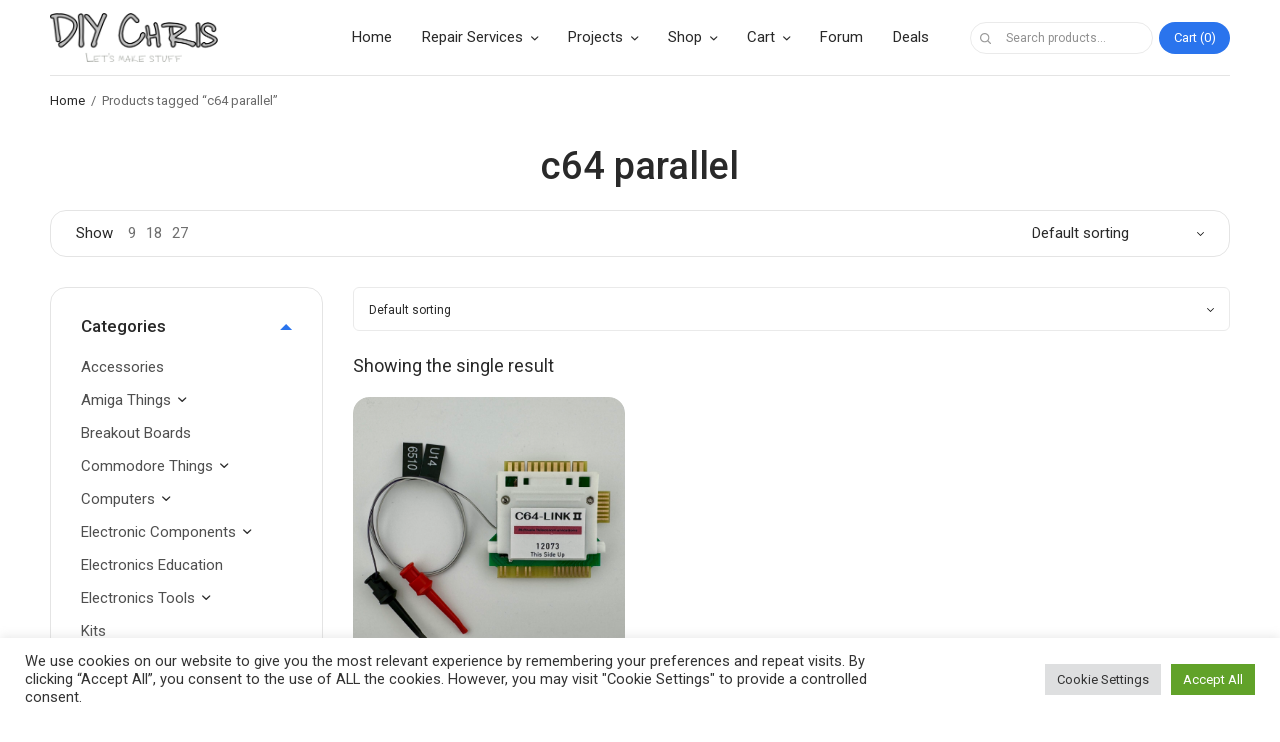

--- FILE ---
content_type: text/html; charset=UTF-8
request_url: https://diychris.com/product-tag/c64-parallel/
body_size: 232129
content:
<!doctype html>
<html dir="ltr" lang="en-US" prefix="og: https://ogp.me/ns#">
<head>
	<meta charset="UTF-8" />
	<meta name="viewport" content="width=device-width, initial-scale=1, maximum-scale=1, viewport-fit=cover">
	<link rel="profile" href="http://gmpg.org/xfn/11">
	<title>c64 parallel | DIY Chris</title>
	<style>img:is([sizes="auto" i], [sizes^="auto," i]) { contain-intrinsic-size: 3000px 1500px }</style>
	
		<!-- All in One SEO 4.7.5 - aioseo.com -->
		<meta name="robots" content="max-image-preview:large" />
		<link rel="canonical" href="https://diychris.com/product-tag/c64-parallel/" />
		<meta name="generator" content="All in One SEO (AIOSEO) 4.7.5" />
		<meta name="google" content="nositelinkssearchbox" />
		<script type="application/ld+json" class="aioseo-schema">
			{"@context":"https:\/\/schema.org","@graph":[{"@type":"BreadcrumbList","@id":"https:\/\/diychris.com\/product-tag\/c64-parallel\/#breadcrumblist","itemListElement":[{"@type":"ListItem","@id":"https:\/\/diychris.com\/#listItem","position":1,"name":"Home","item":"https:\/\/diychris.com\/","nextItem":"https:\/\/diychris.com\/product-tag\/c64-parallel\/#listItem"},{"@type":"ListItem","@id":"https:\/\/diychris.com\/product-tag\/c64-parallel\/#listItem","position":2,"name":"c64 parallel","previousItem":"https:\/\/diychris.com\/#listItem"}]},{"@type":"CollectionPage","@id":"https:\/\/diychris.com\/product-tag\/c64-parallel\/#collectionpage","url":"https:\/\/diychris.com\/product-tag\/c64-parallel\/","name":"c64 parallel | DIY Chris","inLanguage":"en-US","isPartOf":{"@id":"https:\/\/diychris.com\/#website"},"breadcrumb":{"@id":"https:\/\/diychris.com\/product-tag\/c64-parallel\/#breadcrumblist"}},{"@type":"Organization","@id":"https:\/\/diychris.com\/#organization","name":"DIY Chris","description":"Let's Make Stuff","url":"https:\/\/diychris.com\/","telephone":"+15616310939","logo":{"@type":"ImageObject","url":"https:\/\/diychris.com\/wordpress\/wp-content\/uploads\/2019\/07\/cropped-cropped-cropped-cropped-DIYChris_logo-2-2.png","@id":"https:\/\/diychris.com\/product-tag\/c64-parallel\/#organizationLogo","width":724,"height":215},"image":{"@id":"https:\/\/diychris.com\/product-tag\/c64-parallel\/#organizationLogo"}},{"@type":"WebSite","@id":"https:\/\/diychris.com\/#website","url":"https:\/\/diychris.com\/","name":"DIY Chris","description":"Let's Make Stuff","inLanguage":"en-US","publisher":{"@id":"https:\/\/diychris.com\/#organization"}}]}
		</script>
		<!-- All in One SEO -->

<script>window._wca = window._wca || [];</script>
<link rel='dns-prefetch' href='//stats.wp.com' />
<link rel='dns-prefetch' href='//secure.gravatar.com' />
<link rel='dns-prefetch' href='//fonts.googleapis.com' />
<link rel='dns-prefetch' href='//v0.wordpress.com' />
<link rel='dns-prefetch' href='//jetpack.wordpress.com' />
<link rel='dns-prefetch' href='//s0.wp.com' />
<link rel='dns-prefetch' href='//public-api.wordpress.com' />
<link rel='dns-prefetch' href='//0.gravatar.com' />
<link rel='dns-prefetch' href='//1.gravatar.com' />
<link rel='dns-prefetch' href='//2.gravatar.com' />
<link rel='dns-prefetch' href='//widgets.wp.com' />
<link rel="alternate" type="application/rss+xml" title="DIY Chris &raquo; Feed" href="https://diychris.com/feed/" />
<link rel="alternate" type="application/rss+xml" title="DIY Chris &raquo; Comments Feed" href="https://diychris.com/comments/feed/" />
<link rel="alternate" type="application/rss+xml" title="DIY Chris &raquo; c64 parallel Tag Feed" href="https://diychris.com/product-tag/c64-parallel/feed/" />
<script type="text/javascript">
/* <![CDATA[ */
window._wpemojiSettings = {"baseUrl":"https:\/\/s.w.org\/images\/core\/emoji\/15.0.3\/72x72\/","ext":".png","svgUrl":"https:\/\/s.w.org\/images\/core\/emoji\/15.0.3\/svg\/","svgExt":".svg","source":{"concatemoji":"https:\/\/diychris.com\/wordpress\/wp-includes\/js\/wp-emoji-release.min.js?ver=6.7.4"}};
/*! This file is auto-generated */
!function(i,n){var o,s,e;function c(e){try{var t={supportTests:e,timestamp:(new Date).valueOf()};sessionStorage.setItem(o,JSON.stringify(t))}catch(e){}}function p(e,t,n){e.clearRect(0,0,e.canvas.width,e.canvas.height),e.fillText(t,0,0);var t=new Uint32Array(e.getImageData(0,0,e.canvas.width,e.canvas.height).data),r=(e.clearRect(0,0,e.canvas.width,e.canvas.height),e.fillText(n,0,0),new Uint32Array(e.getImageData(0,0,e.canvas.width,e.canvas.height).data));return t.every(function(e,t){return e===r[t]})}function u(e,t,n){switch(t){case"flag":return n(e,"\ud83c\udff3\ufe0f\u200d\u26a7\ufe0f","\ud83c\udff3\ufe0f\u200b\u26a7\ufe0f")?!1:!n(e,"\ud83c\uddfa\ud83c\uddf3","\ud83c\uddfa\u200b\ud83c\uddf3")&&!n(e,"\ud83c\udff4\udb40\udc67\udb40\udc62\udb40\udc65\udb40\udc6e\udb40\udc67\udb40\udc7f","\ud83c\udff4\u200b\udb40\udc67\u200b\udb40\udc62\u200b\udb40\udc65\u200b\udb40\udc6e\u200b\udb40\udc67\u200b\udb40\udc7f");case"emoji":return!n(e,"\ud83d\udc26\u200d\u2b1b","\ud83d\udc26\u200b\u2b1b")}return!1}function f(e,t,n){var r="undefined"!=typeof WorkerGlobalScope&&self instanceof WorkerGlobalScope?new OffscreenCanvas(300,150):i.createElement("canvas"),a=r.getContext("2d",{willReadFrequently:!0}),o=(a.textBaseline="top",a.font="600 32px Arial",{});return e.forEach(function(e){o[e]=t(a,e,n)}),o}function t(e){var t=i.createElement("script");t.src=e,t.defer=!0,i.head.appendChild(t)}"undefined"!=typeof Promise&&(o="wpEmojiSettingsSupports",s=["flag","emoji"],n.supports={everything:!0,everythingExceptFlag:!0},e=new Promise(function(e){i.addEventListener("DOMContentLoaded",e,{once:!0})}),new Promise(function(t){var n=function(){try{var e=JSON.parse(sessionStorage.getItem(o));if("object"==typeof e&&"number"==typeof e.timestamp&&(new Date).valueOf()<e.timestamp+604800&&"object"==typeof e.supportTests)return e.supportTests}catch(e){}return null}();if(!n){if("undefined"!=typeof Worker&&"undefined"!=typeof OffscreenCanvas&&"undefined"!=typeof URL&&URL.createObjectURL&&"undefined"!=typeof Blob)try{var e="postMessage("+f.toString()+"("+[JSON.stringify(s),u.toString(),p.toString()].join(",")+"));",r=new Blob([e],{type:"text/javascript"}),a=new Worker(URL.createObjectURL(r),{name:"wpTestEmojiSupports"});return void(a.onmessage=function(e){c(n=e.data),a.terminate(),t(n)})}catch(e){}c(n=f(s,u,p))}t(n)}).then(function(e){for(var t in e)n.supports[t]=e[t],n.supports.everything=n.supports.everything&&n.supports[t],"flag"!==t&&(n.supports.everythingExceptFlag=n.supports.everythingExceptFlag&&n.supports[t]);n.supports.everythingExceptFlag=n.supports.everythingExceptFlag&&!n.supports.flag,n.DOMReady=!1,n.readyCallback=function(){n.DOMReady=!0}}).then(function(){return e}).then(function(){var e;n.supports.everything||(n.readyCallback(),(e=n.source||{}).concatemoji?t(e.concatemoji):e.wpemoji&&e.twemoji&&(t(e.twemoji),t(e.wpemoji)))}))}((window,document),window._wpemojiSettings);
/* ]]> */
</script>
<style id='wp-emoji-styles-inline-css' type='text/css'>

	img.wp-smiley, img.emoji {
		display: inline !important;
		border: none !important;
		box-shadow: none !important;
		height: 1em !important;
		width: 1em !important;
		margin: 0 0.07em !important;
		vertical-align: -0.1em !important;
		background: none !important;
		padding: 0 !important;
	}
</style>
<link rel='stylesheet' id='wp-block-library-css' href='https://diychris.com/wordpress/wp-includes/css/dist/block-library/style.min.css?ver=6.7.4' type='text/css' media='all' />
<link rel='stylesheet' id='mediaelement-css' href='https://diychris.com/wordpress/wp-includes/js/mediaelement/mediaelementplayer-legacy.min.css?ver=4.2.17' type='text/css' media='all' />
<link rel='stylesheet' id='wp-mediaelement-css' href='https://diychris.com/wordpress/wp-includes/js/mediaelement/wp-mediaelement.min.css?ver=6.7.4' type='text/css' media='all' />
<style id='jetpack-sharing-buttons-style-inline-css' type='text/css'>
.jetpack-sharing-buttons__services-list{display:flex;flex-direction:row;flex-wrap:wrap;gap:0;list-style-type:none;margin:5px;padding:0}.jetpack-sharing-buttons__services-list.has-small-icon-size{font-size:12px}.jetpack-sharing-buttons__services-list.has-normal-icon-size{font-size:16px}.jetpack-sharing-buttons__services-list.has-large-icon-size{font-size:24px}.jetpack-sharing-buttons__services-list.has-huge-icon-size{font-size:36px}@media print{.jetpack-sharing-buttons__services-list{display:none!important}}.editor-styles-wrapper .wp-block-jetpack-sharing-buttons{gap:0;padding-inline-start:0}ul.jetpack-sharing-buttons__services-list.has-background{padding:1.25em 2.375em}
</style>
<style id='pdfemb-pdf-embedder-viewer-style-inline-css' type='text/css'>
.wp-block-pdfemb-pdf-embedder-viewer{max-width:none}

</style>
<style id='classic-theme-styles-inline-css' type='text/css'>
/*! This file is auto-generated */
.wp-block-button__link{color:#fff;background-color:#32373c;border-radius:9999px;box-shadow:none;text-decoration:none;padding:calc(.667em + 2px) calc(1.333em + 2px);font-size:1.125em}.wp-block-file__button{background:#32373c;color:#fff;text-decoration:none}
</style>
<style id='global-styles-inline-css' type='text/css'>
:root{--wp--preset--aspect-ratio--square: 1;--wp--preset--aspect-ratio--4-3: 4/3;--wp--preset--aspect-ratio--3-4: 3/4;--wp--preset--aspect-ratio--3-2: 3/2;--wp--preset--aspect-ratio--2-3: 2/3;--wp--preset--aspect-ratio--16-9: 16/9;--wp--preset--aspect-ratio--9-16: 9/16;--wp--preset--color--black: #000000;--wp--preset--color--cyan-bluish-gray: #abb8c3;--wp--preset--color--white: #ffffff;--wp--preset--color--pale-pink: #f78da7;--wp--preset--color--vivid-red: #cf2e2e;--wp--preset--color--luminous-vivid-orange: #ff6900;--wp--preset--color--luminous-vivid-amber: #fcb900;--wp--preset--color--light-green-cyan: #7bdcb5;--wp--preset--color--vivid-green-cyan: #00d084;--wp--preset--color--pale-cyan-blue: #8ed1fc;--wp--preset--color--vivid-cyan-blue: #0693e3;--wp--preset--color--vivid-purple: #9b51e0;--wp--preset--gradient--vivid-cyan-blue-to-vivid-purple: linear-gradient(135deg,rgba(6,147,227,1) 0%,rgb(155,81,224) 100%);--wp--preset--gradient--light-green-cyan-to-vivid-green-cyan: linear-gradient(135deg,rgb(122,220,180) 0%,rgb(0,208,130) 100%);--wp--preset--gradient--luminous-vivid-amber-to-luminous-vivid-orange: linear-gradient(135deg,rgba(252,185,0,1) 0%,rgba(255,105,0,1) 100%);--wp--preset--gradient--luminous-vivid-orange-to-vivid-red: linear-gradient(135deg,rgba(255,105,0,1) 0%,rgb(207,46,46) 100%);--wp--preset--gradient--very-light-gray-to-cyan-bluish-gray: linear-gradient(135deg,rgb(238,238,238) 0%,rgb(169,184,195) 100%);--wp--preset--gradient--cool-to-warm-spectrum: linear-gradient(135deg,rgb(74,234,220) 0%,rgb(151,120,209) 20%,rgb(207,42,186) 40%,rgb(238,44,130) 60%,rgb(251,105,98) 80%,rgb(254,248,76) 100%);--wp--preset--gradient--blush-light-purple: linear-gradient(135deg,rgb(255,206,236) 0%,rgb(152,150,240) 100%);--wp--preset--gradient--blush-bordeaux: linear-gradient(135deg,rgb(254,205,165) 0%,rgb(254,45,45) 50%,rgb(107,0,62) 100%);--wp--preset--gradient--luminous-dusk: linear-gradient(135deg,rgb(255,203,112) 0%,rgb(199,81,192) 50%,rgb(65,88,208) 100%);--wp--preset--gradient--pale-ocean: linear-gradient(135deg,rgb(255,245,203) 0%,rgb(182,227,212) 50%,rgb(51,167,181) 100%);--wp--preset--gradient--electric-grass: linear-gradient(135deg,rgb(202,248,128) 0%,rgb(113,206,126) 100%);--wp--preset--gradient--midnight: linear-gradient(135deg,rgb(2,3,129) 0%,rgb(40,116,252) 100%);--wp--preset--font-size--small: 13px;--wp--preset--font-size--medium: 20px;--wp--preset--font-size--large: 36px;--wp--preset--font-size--x-large: 42px;--wp--preset--font-family--inter: "Inter", sans-serif;--wp--preset--font-family--cardo: Cardo;--wp--preset--spacing--20: 0.44rem;--wp--preset--spacing--30: 0.67rem;--wp--preset--spacing--40: 1rem;--wp--preset--spacing--50: 1.5rem;--wp--preset--spacing--60: 2.25rem;--wp--preset--spacing--70: 3.38rem;--wp--preset--spacing--80: 5.06rem;--wp--preset--shadow--natural: 6px 6px 9px rgba(0, 0, 0, 0.2);--wp--preset--shadow--deep: 12px 12px 50px rgba(0, 0, 0, 0.4);--wp--preset--shadow--sharp: 6px 6px 0px rgba(0, 0, 0, 0.2);--wp--preset--shadow--outlined: 6px 6px 0px -3px rgba(255, 255, 255, 1), 6px 6px rgba(0, 0, 0, 1);--wp--preset--shadow--crisp: 6px 6px 0px rgba(0, 0, 0, 1);}:where(.is-layout-flex){gap: 0.5em;}:where(.is-layout-grid){gap: 0.5em;}body .is-layout-flex{display: flex;}.is-layout-flex{flex-wrap: wrap;align-items: center;}.is-layout-flex > :is(*, div){margin: 0;}body .is-layout-grid{display: grid;}.is-layout-grid > :is(*, div){margin: 0;}:where(.wp-block-columns.is-layout-flex){gap: 2em;}:where(.wp-block-columns.is-layout-grid){gap: 2em;}:where(.wp-block-post-template.is-layout-flex){gap: 1.25em;}:where(.wp-block-post-template.is-layout-grid){gap: 1.25em;}.has-black-color{color: var(--wp--preset--color--black) !important;}.has-cyan-bluish-gray-color{color: var(--wp--preset--color--cyan-bluish-gray) !important;}.has-white-color{color: var(--wp--preset--color--white) !important;}.has-pale-pink-color{color: var(--wp--preset--color--pale-pink) !important;}.has-vivid-red-color{color: var(--wp--preset--color--vivid-red) !important;}.has-luminous-vivid-orange-color{color: var(--wp--preset--color--luminous-vivid-orange) !important;}.has-luminous-vivid-amber-color{color: var(--wp--preset--color--luminous-vivid-amber) !important;}.has-light-green-cyan-color{color: var(--wp--preset--color--light-green-cyan) !important;}.has-vivid-green-cyan-color{color: var(--wp--preset--color--vivid-green-cyan) !important;}.has-pale-cyan-blue-color{color: var(--wp--preset--color--pale-cyan-blue) !important;}.has-vivid-cyan-blue-color{color: var(--wp--preset--color--vivid-cyan-blue) !important;}.has-vivid-purple-color{color: var(--wp--preset--color--vivid-purple) !important;}.has-black-background-color{background-color: var(--wp--preset--color--black) !important;}.has-cyan-bluish-gray-background-color{background-color: var(--wp--preset--color--cyan-bluish-gray) !important;}.has-white-background-color{background-color: var(--wp--preset--color--white) !important;}.has-pale-pink-background-color{background-color: var(--wp--preset--color--pale-pink) !important;}.has-vivid-red-background-color{background-color: var(--wp--preset--color--vivid-red) !important;}.has-luminous-vivid-orange-background-color{background-color: var(--wp--preset--color--luminous-vivid-orange) !important;}.has-luminous-vivid-amber-background-color{background-color: var(--wp--preset--color--luminous-vivid-amber) !important;}.has-light-green-cyan-background-color{background-color: var(--wp--preset--color--light-green-cyan) !important;}.has-vivid-green-cyan-background-color{background-color: var(--wp--preset--color--vivid-green-cyan) !important;}.has-pale-cyan-blue-background-color{background-color: var(--wp--preset--color--pale-cyan-blue) !important;}.has-vivid-cyan-blue-background-color{background-color: var(--wp--preset--color--vivid-cyan-blue) !important;}.has-vivid-purple-background-color{background-color: var(--wp--preset--color--vivid-purple) !important;}.has-black-border-color{border-color: var(--wp--preset--color--black) !important;}.has-cyan-bluish-gray-border-color{border-color: var(--wp--preset--color--cyan-bluish-gray) !important;}.has-white-border-color{border-color: var(--wp--preset--color--white) !important;}.has-pale-pink-border-color{border-color: var(--wp--preset--color--pale-pink) !important;}.has-vivid-red-border-color{border-color: var(--wp--preset--color--vivid-red) !important;}.has-luminous-vivid-orange-border-color{border-color: var(--wp--preset--color--luminous-vivid-orange) !important;}.has-luminous-vivid-amber-border-color{border-color: var(--wp--preset--color--luminous-vivid-amber) !important;}.has-light-green-cyan-border-color{border-color: var(--wp--preset--color--light-green-cyan) !important;}.has-vivid-green-cyan-border-color{border-color: var(--wp--preset--color--vivid-green-cyan) !important;}.has-pale-cyan-blue-border-color{border-color: var(--wp--preset--color--pale-cyan-blue) !important;}.has-vivid-cyan-blue-border-color{border-color: var(--wp--preset--color--vivid-cyan-blue) !important;}.has-vivid-purple-border-color{border-color: var(--wp--preset--color--vivid-purple) !important;}.has-vivid-cyan-blue-to-vivid-purple-gradient-background{background: var(--wp--preset--gradient--vivid-cyan-blue-to-vivid-purple) !important;}.has-light-green-cyan-to-vivid-green-cyan-gradient-background{background: var(--wp--preset--gradient--light-green-cyan-to-vivid-green-cyan) !important;}.has-luminous-vivid-amber-to-luminous-vivid-orange-gradient-background{background: var(--wp--preset--gradient--luminous-vivid-amber-to-luminous-vivid-orange) !important;}.has-luminous-vivid-orange-to-vivid-red-gradient-background{background: var(--wp--preset--gradient--luminous-vivid-orange-to-vivid-red) !important;}.has-very-light-gray-to-cyan-bluish-gray-gradient-background{background: var(--wp--preset--gradient--very-light-gray-to-cyan-bluish-gray) !important;}.has-cool-to-warm-spectrum-gradient-background{background: var(--wp--preset--gradient--cool-to-warm-spectrum) !important;}.has-blush-light-purple-gradient-background{background: var(--wp--preset--gradient--blush-light-purple) !important;}.has-blush-bordeaux-gradient-background{background: var(--wp--preset--gradient--blush-bordeaux) !important;}.has-luminous-dusk-gradient-background{background: var(--wp--preset--gradient--luminous-dusk) !important;}.has-pale-ocean-gradient-background{background: var(--wp--preset--gradient--pale-ocean) !important;}.has-electric-grass-gradient-background{background: var(--wp--preset--gradient--electric-grass) !important;}.has-midnight-gradient-background{background: var(--wp--preset--gradient--midnight) !important;}.has-small-font-size{font-size: var(--wp--preset--font-size--small) !important;}.has-medium-font-size{font-size: var(--wp--preset--font-size--medium) !important;}.has-large-font-size{font-size: var(--wp--preset--font-size--large) !important;}.has-x-large-font-size{font-size: var(--wp--preset--font-size--x-large) !important;}
:where(.wp-block-post-template.is-layout-flex){gap: 1.25em;}:where(.wp-block-post-template.is-layout-grid){gap: 1.25em;}
:where(.wp-block-columns.is-layout-flex){gap: 2em;}:where(.wp-block-columns.is-layout-grid){gap: 2em;}
:root :where(.wp-block-pullquote){font-size: 1.5em;line-height: 1.6;}
</style>
<link rel='stylesheet' id='tiered-pricing-table-front-css-css' href='https://diychris.com/wordpress/wp-content/plugins/tier-pricing-table/assets/frontend/main.css?ver=5.1.3' type='text/css' media='all' />
<link rel='stylesheet' id='3dprint-frontend-global.css-css' href='https://diychris.com/wordpress/wp-content/plugins/3dprint/includes/css/3dprint-frontend-global.css?ver=3.8.2.4' type='text/css' media='all' />
<link rel='stylesheet' id='3dprint-frontend.css-css' href='https://diychris.com/wordpress/wp-content/plugins/3dprint/includes/css/3dprint-frontend.css?ver=3.8.2.4' type='text/css' media='all' />
<style id='3dprint-frontend.css-inline-css' type='text/css'>

			.progress-button[data-perspective] .content { 
			 	background: #c1c1c1;
			}

			.progress-button .progress { 
				background: #898989; 
			}

			.progress-button .progress-inner { 
				background: #686868; 
			}
			.progress-button[data-style='rotate-angle-bottom'] .progress {
				box-shadow: 0 -1px 0 #686868;
			}
			.progress-button {
				color: #fff;
			}
			.progress-button .content::before,
			.progress-button .content::after  {
				color: #fff;
			}
			.p3d-btn-primary {
			 	background: #c1c1c1;
				color: #fff;
			}
			.p3d-badge-primary {
			 	background: #c1c1c1;
				color: #fff;
			}
			.p3d-postprocessing .select2-results__option[aria-selected=true]:before {
			 	background-color: #c1c1c1;
			}
			@media only screen and (max-width: 768px) {
				.plupload_filelist li.plupload_delete > div.plupload_file_name:before {
					content: "Filename:";
				}
				.plupload_filelist li.plupload_delete > div.plupload_file_price:before {
					content: "Price:";
				}
				.plupload_filelist li.plupload_delete > div.plupload_file_qty:before {
					content: "QTY:";
				}
				.plupload_filelist li.plupload_delete > div.plupload_file_action:before {
					content: "Action:";
				}
				.plupload_filelist li.plupload_delete > div.plupload_file_status:before {
					content: "Status:";
				}
				.plupload_filelist li.plupload_delete > div.plupload_file_size:before {
					content: "Size:";
				}
			}
		

				.product.has-default-attributes.has-children > .images {
					opacity:1 !important;
				}
				@media screen and (max-width: 400px) {
				   .product.has-default-attributes.has-children > .images { 
				    float: none;
				    margin-right:0;
				    width:auto;
				    border:0;
				    border-bottom:2px solid #000;    
				  }
				}
				@media screen and (max-width:800px){
					.product.has-default-attributes.has-children > .images  {
						width: auto !important;
					}

				}
			
</style>
<link rel='stylesheet' id='component.css-css' href='https://diychris.com/wordpress/wp-content/plugins/3dprint/includes/ext/ProgressButtonStyles/css/component.css?ver=3.8.2.4' type='text/css' media='all' />
<link rel='stylesheet' id='nouislider.min.css-css' href='https://diychris.com/wordpress/wp-content/plugins/3dprint/includes/ext/noUiSlider/nouislider.min.css?ver=3.8.2.4' type='text/css' media='all' />
<link rel='stylesheet' id='bxslider.css-css' href='https://diychris.com/wordpress/wp-content/plugins/3dprint/includes/ext/bxslider/css/jquery.bxslider.css?ver=3.8.2.4' type='text/css' media='all' />
<link rel='stylesheet' id='easyaspie-main.css-css' href='https://diychris.com/wordpress/wp-content/plugins/3dprint/includes/ext/easyaspie/assets/css/main.css?ver=3.8.2.4' type='text/css' media='all' />
<link rel='stylesheet' id='p3d-extruder-css-css' href='https://diychris.com/wordpress/wp-content/plugins/3dprint/includes/ext/mb.extruder/mbExtruder.css?ver=3.8.2.4' type='text/css' media='all' />
<link rel='stylesheet' id='jquery.plupload.queue.css-css' href='https://diychris.com/wordpress/wp-content/plugins/3dprint/includes/ext/plupload/jquery.plupload.queue/css/jquery.plupload.queue.css?ver=3.8.2.4' type='text/css' media='all' />
<link rel='stylesheet' id='magnify.css-css' href='https://diychris.com/wordpress/wp-content/plugins/3dprint/includes/ext/magnify/css/magnify.css?ver=3.8.2.4' type='text/css' media='all' />
<link rel='stylesheet' id='stellarnav.css-css' href='https://diychris.com/wordpress/wp-content/plugins/3dprint/includes/ext/stellarnav/css/stellarnav.css?ver=3.8.2.4' type='text/css' media='all' />
<link rel='stylesheet' id='prettyPhoto.css-css' href='https://diychris.com/wordpress/wp-content/plugins/3dprint/includes/ext/prettyPhoto/css/prettyPhoto.css?ver=3.8.2.4' type='text/css' media='all' />
<link rel='stylesheet' id='tippy-light.css-css' href='https://diychris.com/wordpress/wp-content/plugins/3dprint/includes/ext/tippy/tippy-light.css?ver=3.8.2.4' type='text/css' media='all' />
<link rel='stylesheet' id='cookie-law-info-css' href='https://diychris.com/wordpress/wp-content/plugins/cookie-law-info/legacy/public/css/cookie-law-info-public.css?ver=3.2.7' type='text/css' media='all' />
<link rel='stylesheet' id='cookie-law-info-gdpr-css' href='https://diychris.com/wordpress/wp-content/plugins/cookie-law-info/legacy/public/css/cookie-law-info-gdpr.css?ver=3.2.7' type='text/css' media='all' />
<link rel='stylesheet' id='wpdm-font-awesome-css' href='https://diychris.com/wordpress/wp-content/plugins/download-manager/assets/fontawesome/css/all.min.css?ver=6.7.4' type='text/css' media='all' />
<link rel='stylesheet' id='wpdm-frontend-css-css' href='https://diychris.com/wordpress/wp-content/plugins/download-manager/assets/bootstrap/css/bootstrap.min.css?ver=6.7.4' type='text/css' media='all' />
<link rel='stylesheet' id='wpdm-front-css' href='https://diychris.com/wordpress/wp-content/plugins/download-manager/assets/css/front.css?ver=6.7.4' type='text/css' media='all' />
<link rel='stylesheet' id='select2-css' href='https://diychris.com/wordpress/wp-content/plugins/woocommerce/assets/css/select2.css?ver=9.4.4' type='text/css' media='all' />
<style id='woocommerce-inline-inline-css' type='text/css'>
.woocommerce form .form-row .required { visibility: visible; }
</style>
<link rel='stylesheet' id='woocommerce-pre-orders-main-css-css' href='https://diychris.com/wordpress/wp-content/plugins/pre-orders-for-woocommerce/media/css/main.css?ver=2.0.1' type='text/css' media='all' />
<link rel='stylesheet' id='thb-app-css' href='https://diychris.com/wordpress/wp-content/themes/smart-home/assets/css/app.css?ver=1.1.2' type='text/css' media='all' />
<style id='thb-app-inline-css' type='text/css'>
.logo-holder .logolink .logoimg {max-height:50px;}.logo-holder .logolink .logoimg[src$=".svg"] {max-height:100%;height:50px;}@media screen and (max-width:1067px) {.header .logo-holder .logolink .logoimg {max-height:50px;}.header .logo-holder .logolink .logoimg[src$=".svg"] {max-height:100%;height:50px;}}h1,h2,h3,h4,h5,h6, q, blockquote, .post-content blockquote, .widget .thb-widget-title {font-family:Roboto !important;}body, .post .post-title h3, .post .post-title h1,.shop-general-title, .cart_totals h2, .shop-regular-title, .woocommerce-billing-fields h3, #order_review_heading, .woocommerce-Address-title h3, .woocommerce-MyAccount-content h3, .products-title, .single-product .products > h2, .cross-sells > h2, #ship-to-different-address, blockquote cite, .post-content blockquote cite {font-family:Roboto !important;}
</style>
<link rel='stylesheet' id='thb-style-css' href='https://diychris.com/wordpress/wp-content/themes/smart-home/style.css?ver=1.1.2' type='text/css' media='all' />
<link rel='stylesheet' id='thb-google-fonts-css' href='https://fonts.googleapis.com/css?family=Roboto%3Aregular%2Citalic%2C500%7CRoboto%3Aregular%2Citalic%2Cregular&#038;subset=latin&#038;display=swap&#038;ver=1.1.2' type='text/css' media='all' />
<link rel='stylesheet' id='jetpack_likes-css' href='https://diychris.com/wordpress/wp-content/plugins/jetpack/modules/likes/style.css?ver=14.0' type='text/css' media='all' />
<link rel='stylesheet' id='wpforo-widgets-css' href='https://diychris.com/wordpress/wp-content/plugins/wpforo/themes/2022/widgets.css?ver=2.4.0' type='text/css' media='all' />
<link rel='stylesheet' id='wcpa-frontend-css' href='https://diychris.com/wordpress/wp-content/plugins/woo-custom-product-addons/assets/css/style_1.css?ver=3.0.12' type='text/css' media='all' />
<link rel='stylesheet' id='wpfucf-frontend-css-css' href='https://diychris.com/wordpress/wp-content/plugins/wpforo-user-custom-fields/assets/css/frontend.css?ver=6.7.4' type='text/css' media='all' />
<link rel='stylesheet' id='enlighterjs-css' href='https://diychris.com/wordpress/wp-content/plugins/enlighter/cache/enlighterjs.min.css?ver=yShD8oJ/z4U7EkW' type='text/css' media='all' />
<link rel='stylesheet' id='wpforo-dynamic-style-css' href='https://diychris.com/wordpress/wp-content/uploads/wpforo/assets/colors.css?ver=2.4.0.a5584ad99baa1460b6084468f1b02934' type='text/css' media='all' />
<link rel='stylesheet' id='wc-blocks-style-css' href='https://diychris.com/wordpress/wp-content/plugins/woocommerce/assets/client/blocks/wc-blocks.css?ver=wc-9.4.4' type='text/css' media='all' />
<link rel='stylesheet' id='wc-blocks-style-all-products-css' href='https://diychris.com/wordpress/wp-content/plugins/woocommerce/assets/client/blocks/all-products.css?ver=wc-9.4.4' type='text/css' media='all' />
<link rel='stylesheet' id='jetpack-carousel-swiper-css-css' href='https://diychris.com/wordpress/wp-content/plugins/jetpack/modules/carousel/swiper-bundle.css?ver=14.0' type='text/css' media='all' />
<link rel='stylesheet' id='jetpack-carousel-css' href='https://diychris.com/wordpress/wp-content/plugins/jetpack/modules/carousel/jetpack-carousel.css?ver=14.0' type='text/css' media='all' />
<link rel="stylesheet" type="text/css" href="https://diychris.com/wordpress/wp-content/plugins/nextend-smart-slider3-pro/Public/SmartSlider3/Application/Frontend/Assets/dist/smartslider.min.css?ver=27a4c7ee" media="all">
<link rel="stylesheet" type="text/css" href="https://fonts.googleapis.com/css?display=swap&amp;family=Roboto%3A300%2C400" media="all">
<style data-related="n2-ss-2">div#n2-ss-2 .n2-ss-slider-1{display:grid;position:relative;}div#n2-ss-2 .n2-ss-slider-2{display:grid;position:relative;overflow:hidden;padding:0px 0px 0px 0px;border:0px solid RGBA(62,62,62,1);border-radius:20px;background-clip:padding-box;background-repeat:repeat;background-position:50% 50%;background-size:cover;background-attachment:scroll;z-index:1;}div#n2-ss-2:not(.n2-ss-loaded) .n2-ss-slider-2{background-image:none !important;}div#n2-ss-2 .n2-ss-slider-3{display:grid;grid-template-areas:'cover';position:relative;overflow:hidden;z-index:10;}div#n2-ss-2 .n2-ss-slider-3 > *{grid-area:cover;}div#n2-ss-2 .n2-ss-slide-backgrounds,div#n2-ss-2 .n2-ss-slider-3 > .n2-ss-divider{position:relative;}div#n2-ss-2 .n2-ss-slide-backgrounds{z-index:10;}div#n2-ss-2 .n2-ss-slide-backgrounds > *{overflow:hidden;}div#n2-ss-2 .n2-ss-slide-background{transform:translateX(-100000px);}div#n2-ss-2 .n2-ss-slider-4{place-self:center;position:relative;width:100%;height:100%;z-index:20;display:grid;grid-template-areas:'slide';}div#n2-ss-2 .n2-ss-slider-4 > *{grid-area:slide;}div#n2-ss-2.n2-ss-full-page--constrain-ratio .n2-ss-slider-4{height:auto;}div#n2-ss-2 .n2-ss-slide{display:grid;place-items:center;grid-auto-columns:100%;position:relative;z-index:20;-webkit-backface-visibility:hidden;transform:translateX(-100000px);}div#n2-ss-2 .n2-ss-slide{perspective:1000px;}div#n2-ss-2 .n2-ss-slide-active{z-index:21;}.n2-ss-background-animation{position:absolute;top:0;left:0;width:100%;height:100%;z-index:3;}div#n2-ss-2 .n2-ss-button-container,div#n2-ss-2 .n2-ss-button-container a{display:block;}div#n2-ss-2 .n2-ss-button-container--non-full-width,div#n2-ss-2 .n2-ss-button-container--non-full-width a{display:inline-block;}div#n2-ss-2 .n2-ss-button-container.n2-ss-nowrap{white-space:nowrap;}div#n2-ss-2 .n2-ss-button-container a div{display:inline;font-size:inherit;text-decoration:inherit;color:inherit;line-height:inherit;font-family:inherit;font-weight:inherit;}div#n2-ss-2 .n2-ss-button-container a > div{display:inline-flex;align-items:center;vertical-align:top;}div#n2-ss-2 .n2-ss-button-container span{font-size:100%;vertical-align:baseline;}div#n2-ss-2 .n2-ss-button-container a[data-iconplacement="left"] span{margin-right:0.3em;}div#n2-ss-2 .n2-ss-button-container a[data-iconplacement="right"] span{margin-left:0.3em;}div#n2-ss-2 .n2-ss-control-bullet{visibility:hidden;text-align:center;justify-content:center;z-index:14;}div#n2-ss-2 .n2-ss-control-bullet--calculate-size{left:0 !important;}div#n2-ss-2 .n2-ss-control-bullet-horizontal.n2-ss-control-bullet-fullsize{width:100%;}div#n2-ss-2 .n2-ss-control-bullet-vertical.n2-ss-control-bullet-fullsize{height:100%;flex-flow:column;}div#n2-ss-2 .nextend-bullet-bar{display:inline-flex;vertical-align:top;visibility:visible;align-items:center;flex-wrap:wrap;}div#n2-ss-2 .n2-bar-justify-content-left{justify-content:flex-start;}div#n2-ss-2 .n2-bar-justify-content-center{justify-content:center;}div#n2-ss-2 .n2-bar-justify-content-right{justify-content:flex-end;}div#n2-ss-2 .n2-ss-control-bullet-vertical > .nextend-bullet-bar{flex-flow:column;}div#n2-ss-2 .n2-ss-control-bullet-fullsize > .nextend-bullet-bar{display:flex;}div#n2-ss-2 .n2-ss-control-bullet-horizontal.n2-ss-control-bullet-fullsize > .nextend-bullet-bar{flex:1 1 auto;}div#n2-ss-2 .n2-ss-control-bullet-vertical.n2-ss-control-bullet-fullsize > .nextend-bullet-bar{height:100%;}div#n2-ss-2 .nextend-bullet-bar .n2-bullet{cursor:pointer;transition:background-color 0.4s;}div#n2-ss-2 .nextend-bullet-bar .n2-bullet.n2-active{cursor:default;}div#n2-ss-2 div.n2-ss-bullet-thumbnail-container{position:absolute;z-index:10000000;}div#n2-ss-2 .n2-ss-bullet-thumbnail-container .n2-ss-bullet-thumbnail{background-size:cover;background-repeat:no-repeat;background-position:center;}div#n2-ss-2 .n-uc-SoOcp4O1u5x0-inner{border-width:0px 0px 0px 0px ;border-style:solid;border-color:RGBA(255,255,255,1);}div#n2-ss-2 .n-uc-SoOcp4O1u5x0-inner:HOVER{border-width:0px 0px 0px 0px ;border-style:solid;border-color:RGBA(255,255,255,1);}div#n2-ss-2 .n-uc-X1WMUX8PLsq9-inner{border-width:0px 0px 0px 0px ;border-style:solid;border-color:RGBA(255,255,255,1);}div#n2-ss-2 .n-uc-X1WMUX8PLsq9-inner:HOVER{border-width:0px 0px 0px 0px ;border-style:solid;border-color:RGBA(255,255,255,1);}div#n2-ss-2 .n2-font-a4b2f4f4bb11d7fb464715ab90ed7e58-hover{font-family: 'Roboto';color: #00002e;font-size:93.75%;text-shadow: none;line-height: 1.1;font-weight: normal;font-style: normal;text-decoration: none;text-align: inherit;letter-spacing: 4px;word-spacing: normal;text-transform: none;font-weight: 300;}div#n2-ss-2 .n2-font-811784036051a04e7ebcee0f11b8ae1e-hover{font-family: 'Roboto';color: #00002e;font-size:281.25%;text-shadow: none;line-height: 1.1;font-weight: normal;font-style: normal;text-decoration: none;text-align: inherit;letter-spacing: 1px;word-spacing: normal;text-transform: none;font-weight: bold;}div#n2-ss-2 .n2-font-0a8b508f3954eefa0b9a2333dfa8ad6c-paragraph{font-family: 'Roboto';color: #4f4f67;font-size:112.5%;text-shadow: none;line-height: 1.5;font-weight: normal;font-style: normal;text-decoration: none;text-align: inherit;letter-spacing: normal;word-spacing: normal;text-transform: none;font-weight: 300;}div#n2-ss-2 .n2-font-0a8b508f3954eefa0b9a2333dfa8ad6c-paragraph a, div#n2-ss-2 .n2-font-0a8b508f3954eefa0b9a2333dfa8ad6c-paragraph a:FOCUS{font-family: 'Roboto';color: #1890d7;font-size:100%;text-shadow: none;line-height: 1.5;font-weight: normal;font-style: normal;text-decoration: none;text-align: inherit;letter-spacing: normal;word-spacing: normal;text-transform: none;font-weight: 300;}div#n2-ss-2 .n2-font-0a8b508f3954eefa0b9a2333dfa8ad6c-paragraph a:HOVER, div#n2-ss-2 .n2-font-0a8b508f3954eefa0b9a2333dfa8ad6c-paragraph a:ACTIVE{font-family: 'Roboto';color: #1890d7;font-size:100%;text-shadow: none;line-height: 1.5;font-weight: normal;font-style: normal;text-decoration: none;text-align: inherit;letter-spacing: normal;word-spacing: normal;text-transform: none;font-weight: 300;}div#n2-ss-2 .n2-font-a50f03e27a544f988f235ed762dd3d05-link a{font-family: 'Arial';color: #ffffff;font-size:100%;text-shadow: none;line-height: 1.5;font-weight: normal;font-style: normal;text-decoration: none;text-align: center;letter-spacing: normal;word-spacing: normal;text-transform: none;font-weight: bold;}div#n2-ss-2 .n2-font-a50f03e27a544f988f235ed762dd3d05-link a:HOVER, div#n2-ss-2 .n2-font-a50f03e27a544f988f235ed762dd3d05-link a:ACTIVE, div#n2-ss-2 .n2-font-a50f03e27a544f988f235ed762dd3d05-link a:FOCUS{color: #1f40b2;}div#n2-ss-2 .n2-style-0df40f5b0be389d3bd98b360f44f67eb-heading{background: #2a7aed;opacity:1;padding:1em 2.2em 1em 2.2em ;box-shadow: none;border: 0px solid RGBA(0,0,0,1);border-radius:99px;}div#n2-ss-2 .n2-style-0df40f5b0be389d3bd98b360f44f67eb-heading:Hover, div#n2-ss-2 .n2-style-0df40f5b0be389d3bd98b360f44f67eb-heading:ACTIVE, div#n2-ss-2 .n2-style-0df40f5b0be389d3bd98b360f44f67eb-heading:FOCUS{background: #ffffff;box-shadow: 0px 2px 10px 0px RGBA(0,0,0,0.13);}div#n2-ss-2 .n-uc-O52jOlXMtKSm-inner{border-width:0px 0px 0px 0px ;border-style:solid;border-color:RGBA(255,255,255,1);}div#n2-ss-2 .n-uc-O52jOlXMtKSm-inner:HOVER{border-width:0px 0px 0px 0px ;border-style:solid;border-color:RGBA(255,255,255,1);}div#n2-ss-2 .n-uc-19b000265ba67-inner{border-width:0px 0px 0px 0px ;border-style:solid;border-color:RGBA(255,255,255,1);}div#n2-ss-2 .n-uc-19b000265ba67-inner:HOVER{border-width:0px 0px 0px 0px ;border-style:solid;border-color:RGBA(255,255,255,1);}div#n2-ss-2 .n-uc-1dc66901c7568-inner{border-width:0px 0px 0px 0px ;border-style:solid;border-color:RGBA(255,255,255,1);}div#n2-ss-2 .n-uc-1dc66901c7568-inner:HOVER{border-width:0px 0px 0px 0px ;border-style:solid;border-color:RGBA(255,255,255,1);}div#n2-ss-2 .n-uc-175bbf541cda5-inner{border-width:0px 0px 0px 0px ;border-style:solid;border-color:RGBA(255,255,255,1);}div#n2-ss-2 .n-uc-175bbf541cda5-inner:HOVER{border-width:0px 0px 0px 0px ;border-style:solid;border-color:RGBA(255,255,255,1);}div#n2-ss-2 .n-uc-59AwELncfRco-inner{border-width:0px 0px 0px 0px ;border-style:solid;border-color:RGBA(255,255,255,1);}div#n2-ss-2 .n-uc-59AwELncfRco-inner:HOVER{border-width:0px 0px 0px 0px ;border-style:solid;border-color:RGBA(255,255,255,1);}div#n2-ss-2 .n-uc-IArYCUe72z4G-inner{border-width:0px 0px 0px 0px ;border-style:solid;border-color:RGBA(255,255,255,1);}div#n2-ss-2 .n-uc-IArYCUe72z4G-inner:HOVER{border-width:0px 0px 0px 0px ;border-style:solid;border-color:RGBA(255,255,255,1);}div#n2-ss-2 .n-uc-YhC2H1QB8XZa-inner{border-width:0px 0px 0px 0px ;border-style:solid;border-color:RGBA(255,255,255,1);}div#n2-ss-2 .n-uc-YhC2H1QB8XZa-inner:HOVER{border-width:0px 0px 0px 0px ;border-style:solid;border-color:RGBA(255,255,255,1);}div#n2-ss-2 .n-uc-ks1ee8vT3RIV-inner{border-width:0px 0px 0px 0px ;border-style:solid;border-color:RGBA(255,255,255,1);}div#n2-ss-2 .n-uc-ks1ee8vT3RIV-inner:HOVER{border-width:0px 0px 0px 0px ;border-style:solid;border-color:RGBA(255,255,255,1);}div#n2-ss-2 .n-uc-5eVdfQFjMDrT-inner{border-width:0px 0px 0px 0px ;border-style:solid;border-color:RGBA(255,255,255,1);}div#n2-ss-2 .n-uc-5eVdfQFjMDrT-inner:HOVER{border-width:0px 0px 0px 0px ;border-style:solid;border-color:RGBA(255,255,255,1);}div#n2-ss-2 .n-uc-QW9p9479wlHu-inner{border-width:0px 0px 0px 0px ;border-style:solid;border-color:RGBA(255,255,255,1);}div#n2-ss-2 .n-uc-QW9p9479wlHu-inner:HOVER{border-width:0px 0px 0px 0px ;border-style:solid;border-color:RGBA(255,255,255,1);}div#n2-ss-2 .n2-style-785355f374be86c332d4665aae819858-dot{background: RGBA(0,0,0,0.67);opacity:1;padding:5px 5px 5px 5px ;box-shadow: none;border: 0px solid RGBA(0,0,0,1);border-radius:50px;margin:4px;}div#n2-ss-2 .n2-style-785355f374be86c332d4665aae819858-dot.n2-active, div#n2-ss-2 .n2-style-785355f374be86c332d4665aae819858-dot:HOVER, div#n2-ss-2 .n2-style-785355f374be86c332d4665aae819858-dot:FOCUS{background: RGBA(29,129,249,1);}div#n2-ss-2 .n2-ss-slide-limiter{max-width:1200px;}div#n2-ss-2 .n-uc-99fwF9DVBOas{padding:10px 10px 10px 10px}div#n2-ss-2 .n-uc-QVhMy8BHeTHg-inner{padding:10px 10px 10px 10px;justify-content:center}div#n2-ss-2 .n-uc-QVhMy8BHeTHg{align-self:center;}div#n2-ss-2 .n-uc-SoOcp4O1u5x0-inner{padding:0px 0px 0px 0px}div#n2-ss-2 .n-uc-SoOcp4O1u5x0-inner > .n2-ss-layer-row-inner{width:calc(100% + 21px);margin:-10px;flex-wrap:nowrap;}div#n2-ss-2 .n-uc-SoOcp4O1u5x0-inner > .n2-ss-layer-row-inner > .n2-ss-layer[data-sstype="col"]{margin:10px}div#n2-ss-2 .n-uc-X1WMUX8PLsq9-inner{padding:0px 0px 0px 0px;text-align:left;--ssselfalign:var(--ss-fs);;justify-content:center}div#n2-ss-2 .n-uc-X1WMUX8PLsq9{width:40%}div#n2-ss-2 .n-uc-OATCuSZ3fRHn{--margin-bottom:10px}div#n2-ss-2 .n-uc-mkf8m0op5INd{--margin-bottom:10px}div#n2-ss-2 .n-uc-jsjFZDs1dJqM{--margin-bottom:20px}div#n2-ss-2 .n-uc-O52jOlXMtKSm-inner{padding:0px 0px 0px 0px;justify-content:center}div#n2-ss-2 .n-uc-O52jOlXMtKSm{width:60%}div#n2-ss-2 .n-uc-4p9UhFMhTPly{padding:10px 10px 10px 10px}div#n2-ss-2 .n-uc-115ebbdb3da08-inner{padding:10px 10px 10px 10px;justify-content:center}div#n2-ss-2 .n-uc-115ebbdb3da08{align-self:center;}div#n2-ss-2 .n-uc-19b000265ba67-inner{padding:0px 0px 0px 0px}div#n2-ss-2 .n-uc-19b000265ba67-inner > .n2-ss-layer-row-inner{width:calc(100% + 21px);margin:-10px;flex-wrap:nowrap;}div#n2-ss-2 .n-uc-19b000265ba67-inner > .n2-ss-layer-row-inner > .n2-ss-layer[data-sstype="col"]{margin:10px}div#n2-ss-2 .n-uc-1dc66901c7568-inner{padding:0px 0px 0px 0px;text-align:left;--ssselfalign:var(--ss-fs);;justify-content:center}div#n2-ss-2 .n-uc-1dc66901c7568{width:40%}div#n2-ss-2 .n-uc-Px5RWRigbXIs{--margin-bottom:10px}div#n2-ss-2 .n-uc-1dc1472dc5d62{--margin-bottom:10px}div#n2-ss-2 .n-uc-Mwo34q16ti0q{--margin-bottom:20px}div#n2-ss-2 .n-uc-175bbf541cda5-inner{padding:0px 0px 0px 0px;justify-content:center}div#n2-ss-2 .n-uc-175bbf541cda5{width:60%}div#n2-ss-2 .n-uc-b3mGkDs95mt5{padding:10px 10px 10px 10px}div#n2-ss-2 .n-uc-IDNkaGeNuO5Q-inner{padding:10px 10px 10px 10px;justify-content:center}div#n2-ss-2 .n-uc-IDNkaGeNuO5Q{align-self:center;}div#n2-ss-2 .n-uc-59AwELncfRco-inner{padding:0px 0px 0px 0px}div#n2-ss-2 .n-uc-59AwELncfRco-inner > .n2-ss-layer-row-inner{width:calc(100% + 21px);margin:-10px;flex-wrap:nowrap;}div#n2-ss-2 .n-uc-59AwELncfRco-inner > .n2-ss-layer-row-inner > .n2-ss-layer[data-sstype="col"]{margin:10px}div#n2-ss-2 .n-uc-IArYCUe72z4G-inner{padding:0px 0px 0px 0px;text-align:left;--ssselfalign:var(--ss-fs);;justify-content:center}div#n2-ss-2 .n-uc-IArYCUe72z4G{width:40%}div#n2-ss-2 .n-uc-pNcMnca6QogU{--margin-bottom:10px}div#n2-ss-2 .n-uc-eQaZsLqDaBqC{--margin-bottom:10px}div#n2-ss-2 .n-uc-2NmH0gFXXzGE{--margin-bottom:20px}div#n2-ss-2 .n-uc-YhC2H1QB8XZa-inner{padding:0px 0px 0px 0px;justify-content:center}div#n2-ss-2 .n-uc-YhC2H1QB8XZa{width:60%}div#n2-ss-2 .n-uc-RHcdhOHDhscM{padding:10px 10px 10px 10px}div#n2-ss-2 .n-uc-gCO7j3S06RZe-inner{padding:10px 10px 10px 10px;justify-content:center}div#n2-ss-2 .n-uc-gCO7j3S06RZe{align-self:center;}div#n2-ss-2 .n-uc-ks1ee8vT3RIV-inner{padding:0px 0px 0px 0px}div#n2-ss-2 .n-uc-ks1ee8vT3RIV-inner > .n2-ss-layer-row-inner{width:calc(100% + 21px);margin:-10px;flex-wrap:nowrap;}div#n2-ss-2 .n-uc-ks1ee8vT3RIV-inner > .n2-ss-layer-row-inner > .n2-ss-layer[data-sstype="col"]{margin:10px}div#n2-ss-2 .n-uc-5eVdfQFjMDrT-inner{padding:0px 0px 0px 0px;text-align:left;--ssselfalign:var(--ss-fs);;justify-content:center}div#n2-ss-2 .n-uc-5eVdfQFjMDrT{width:40%}div#n2-ss-2 .n-uc-h0eBQdphMLPh{--margin-bottom:10px}div#n2-ss-2 .n-uc-rmoEb21IcVWl{--margin-bottom:10px}div#n2-ss-2 .n-uc-mKsJoaxFzzD3{--margin-bottom:20px}div#n2-ss-2 .n-uc-QW9p9479wlHu-inner{padding:0px 0px 0px 0px;justify-content:center}div#n2-ss-2 .n-uc-QW9p9479wlHu{width:60%}@media (min-width: 1200px){div#n2-ss-2 [data-hide-desktopportrait="1"]{display: none !important;}}@media (orientation: landscape) and (max-width: 1199px) and (min-width: 901px),(orientation: portrait) and (max-width: 1199px) and (min-width: 701px){div#n2-ss-2 .n-uc-SoOcp4O1u5x0-inner > .n2-ss-layer-row-inner{flex-wrap:nowrap;}div#n2-ss-2 .n-uc-X1WMUX8PLsq9{width:40%}div#n2-ss-2 .n-uc-OATCuSZ3fRHn{--ssfont-scale:0.6}div#n2-ss-2 .n-uc-mkf8m0op5INd{--ssfont-scale:0.6}div#n2-ss-2 .n-uc-jsjFZDs1dJqM{--ssfont-scale:0.8}div#n2-ss-2 .n-uc-DteXCvOEwum3{--ssfont-scale:0.8}div#n2-ss-2 .n-uc-O52jOlXMtKSm{width:60%}div#n2-ss-2 .n-uc-19b000265ba67-inner > .n2-ss-layer-row-inner{flex-wrap:nowrap;}div#n2-ss-2 .n-uc-1dc66901c7568{width:40%}div#n2-ss-2 .n-uc-Px5RWRigbXIs{--ssfont-scale:0.6}div#n2-ss-2 .n-uc-1dc1472dc5d62{--ssfont-scale:0.6}div#n2-ss-2 .n-uc-Mwo34q16ti0q{--ssfont-scale:0.8}div#n2-ss-2 .n-uc-dG70Q5WXaR0e{--ssfont-scale:0.8}div#n2-ss-2 .n-uc-175bbf541cda5{width:60%}div#n2-ss-2 .n-uc-59AwELncfRco-inner > .n2-ss-layer-row-inner{flex-wrap:nowrap;}div#n2-ss-2 .n-uc-IArYCUe72z4G{width:40%}div#n2-ss-2 .n-uc-pNcMnca6QogU{--ssfont-scale:0.6}div#n2-ss-2 .n-uc-eQaZsLqDaBqC{--ssfont-scale:0.6}div#n2-ss-2 .n-uc-2NmH0gFXXzGE{--ssfont-scale:0.8}div#n2-ss-2 .n-uc-lUm3CkJqj6K7{--ssfont-scale:0.8}div#n2-ss-2 .n-uc-YhC2H1QB8XZa{width:60%}div#n2-ss-2 .n-uc-ks1ee8vT3RIV-inner > .n2-ss-layer-row-inner{flex-wrap:nowrap;}div#n2-ss-2 .n-uc-5eVdfQFjMDrT{width:40%}div#n2-ss-2 .n-uc-h0eBQdphMLPh{--ssfont-scale:0.6}div#n2-ss-2 .n-uc-rmoEb21IcVWl{--ssfont-scale:0.6}div#n2-ss-2 .n-uc-mKsJoaxFzzD3{--ssfont-scale:0.8}div#n2-ss-2 .n-uc-Eci52SAbscMu{--ssfont-scale:0.8}div#n2-ss-2 .n-uc-QW9p9479wlHu{width:60%}div#n2-ss-2 [data-hide-tabletportrait="1"]{display: none !important;}}@media (orientation: landscape) and (max-width: 900px),(orientation: portrait) and (max-width: 700px){div#n2-ss-2 .n-uc-99fwF9DVBOas{padding:20px 10px 20px 10px}div#n2-ss-2 .n-uc-SoOcp4O1u5x0-inner > .n2-ss-layer-row-inner{flex-wrap:wrap;}div#n2-ss-2 .n-uc-X1WMUX8PLsq9-inner{text-align:center;--ssselfalign:center;}div#n2-ss-2 .n-uc-X1WMUX8PLsq9{order: 2;width:calc(100% - 20px)}div#n2-ss-2 .n-uc-OATCuSZ3fRHn{--ssfont-scale:0.5}div#n2-ss-2 .n-uc-mkf8m0op5INd{--ssfont-scale:0.5}div#n2-ss-2 .n-uc-jsjFZDs1dJqM{--margin-bottom:10px;--ssfont-scale:0.8}div#n2-ss-2 .n-uc-DteXCvOEwum3{--ssfont-scale:0.8}div#n2-ss-2 .n-uc-O52jOlXMtKSm{order: 1;width:calc(100% - 20px)}div#n2-ss-2 .n-uc-4p9UhFMhTPly{padding:20px 10px 20px 10px}div#n2-ss-2 .n-uc-19b000265ba67-inner > .n2-ss-layer-row-inner{flex-wrap:wrap;}div#n2-ss-2 .n-uc-1dc66901c7568-inner{text-align:center;--ssselfalign:center;}div#n2-ss-2 .n-uc-1dc66901c7568{order: 2;width:calc(100% - 20px)}div#n2-ss-2 .n-uc-Px5RWRigbXIs{--ssfont-scale:0.5}div#n2-ss-2 .n-uc-1dc1472dc5d62{--ssfont-scale:0.5}div#n2-ss-2 .n-uc-Mwo34q16ti0q{--margin-bottom:10px;--ssfont-scale:0.8}div#n2-ss-2 .n-uc-dG70Q5WXaR0e{--ssfont-scale:0.8}div#n2-ss-2 .n-uc-175bbf541cda5{order: 1;width:calc(100% - 20px)}div#n2-ss-2 .n-uc-b3mGkDs95mt5{padding:20px 10px 20px 10px}div#n2-ss-2 .n-uc-59AwELncfRco-inner > .n2-ss-layer-row-inner{flex-wrap:wrap;}div#n2-ss-2 .n-uc-IArYCUe72z4G-inner{text-align:center;--ssselfalign:center;}div#n2-ss-2 .n-uc-IArYCUe72z4G{order: 2;width:calc(100% - 20px)}div#n2-ss-2 .n-uc-pNcMnca6QogU{--ssfont-scale:0.5}div#n2-ss-2 .n-uc-eQaZsLqDaBqC{--ssfont-scale:0.5}div#n2-ss-2 .n-uc-2NmH0gFXXzGE{--margin-bottom:10px;--ssfont-scale:0.8}div#n2-ss-2 .n-uc-lUm3CkJqj6K7{--ssfont-scale:0.8}div#n2-ss-2 .n-uc-YhC2H1QB8XZa{order: 1;width:calc(100% - 20px)}div#n2-ss-2 .n-uc-RHcdhOHDhscM{padding:20px 10px 20px 10px}div#n2-ss-2 .n-uc-ks1ee8vT3RIV-inner > .n2-ss-layer-row-inner{flex-wrap:wrap;}div#n2-ss-2 .n-uc-5eVdfQFjMDrT-inner{text-align:center;--ssselfalign:center;}div#n2-ss-2 .n-uc-5eVdfQFjMDrT{order: 2;width:calc(100% - 20px)}div#n2-ss-2 .n-uc-h0eBQdphMLPh{--ssfont-scale:0.5}div#n2-ss-2 .n-uc-rmoEb21IcVWl{--ssfont-scale:0.5}div#n2-ss-2 .n-uc-mKsJoaxFzzD3{--margin-bottom:10px;--ssfont-scale:0.8}div#n2-ss-2 .n-uc-Eci52SAbscMu{--ssfont-scale:0.8}div#n2-ss-2 .n-uc-QW9p9479wlHu{order: 1;width:calc(100% - 20px)}div#n2-ss-2 [data-hide-mobileportrait="1"]{display: none !important;}}</style>
<script>(function(){this._N2=this._N2||{_r:[],_d:[],r:function(){this._r.push(arguments)},d:function(){this._d.push(arguments)}}}).call(window);!function(e,i,o,r){(i=e.match(/(Chrome|Firefox|Safari)\/(\d+)\./))&&("Chrome"==i[1]?r=+i[2]>=32:"Firefox"==i[1]?r=+i[2]>=65:"Safari"==i[1]&&(o=e.match(/Version\/(\d+)/)||e.match(/(\d+)[0-9_]+like Mac/))&&(r=+o[1]>=14),r&&document.documentElement.classList.add("n2webp"))}(navigator.userAgent);</script><script src="https://diychris.com/wordpress/wp-content/plugins/nextend-smart-slider3-pro/Public/SmartSlider3/Application/Frontend/Assets/dist/n2.min.js?ver=27a4c7ee" defer async></script>
<script src="https://diychris.com/wordpress/wp-content/plugins/nextend-smart-slider3-pro/Public/SmartSlider3/Application/Frontend/Assets/dist/smartslider-frontend.min.js?ver=27a4c7ee" defer async></script>
<script src="https://diychris.com/wordpress/wp-content/plugins/nextend-smart-slider3-pro/Public/SmartSlider3/Slider/SliderType/Simple/Assets/dist/ss-simple.min.js?ver=27a4c7ee" defer async></script>
<script src="https://diychris.com/wordpress/wp-content/plugins/nextend-smart-slider3-pro/Public/SmartSlider3/Widget/Bullet/Assets/dist/w-bullet.min.js?ver=27a4c7ee" defer async></script>
<script>_N2.r('documentReady',function(){_N2.r(["documentReady","smartslider-frontend","SmartSliderWidgetBulletTransition","ss-simple"],function(){new _N2.SmartSliderSimple('n2-ss-2',{"admin":false,"background.video.mobile":1,"loadingTime":2000,"randomize":{"randomize":0,"randomizeFirst":0},"callbacks":"","alias":{"id":0,"smoothScroll":0,"slideSwitch":0,"scroll":1},"align":"normal","isDelayed":0,"responsive":{"mediaQueries":{"all":false,"desktopportrait":["(min-width: 1200px)"],"tabletportrait":["(orientation: landscape) and (max-width: 1199px) and (min-width: 901px)","(orientation: portrait) and (max-width: 1199px) and (min-width: 701px)"],"mobileportrait":["(orientation: landscape) and (max-width: 900px)","(orientation: portrait) and (max-width: 700px)"]},"base":{"slideOuterWidth":1200,"slideOuterHeight":400,"sliderWidth":1200,"sliderHeight":400,"slideWidth":1200,"slideHeight":400},"hideOn":{"desktopLandscape":false,"desktopPortrait":false,"tabletLandscape":false,"tabletPortrait":false,"mobileLandscape":false,"mobilePortrait":false},"onResizeEnabled":true,"type":"fullwidth","sliderHeightBasedOn":"real","focusUser":1,"focusEdge":"auto","breakpoints":[{"device":"tabletPortrait","type":"max-screen-width","portraitWidth":1199,"landscapeWidth":1199},{"device":"mobilePortrait","type":"max-screen-width","portraitWidth":700,"landscapeWidth":900}],"enabledDevices":{"desktopLandscape":0,"desktopPortrait":1,"tabletLandscape":0,"tabletPortrait":1,"mobileLandscape":0,"mobilePortrait":1},"sizes":{"desktopPortrait":{"width":1200,"height":400,"max":3000,"min":1200},"tabletPortrait":{"width":701,"height":233,"customHeight":false,"max":1199,"min":701},"mobilePortrait":{"width":320,"height":106,"customHeight":false,"max":900,"min":320}},"overflowHiddenPage":0,"focus":{"offsetTop":"#wpadminbar","offsetBottom":""}},"controls":{"mousewheel":0,"touch":"horizontal","keyboard":1,"blockCarouselInteraction":1},"playWhenVisible":1,"playWhenVisibleAt":0.5,"lazyLoad":0,"lazyLoadNeighbor":0,"blockrightclick":0,"maintainSession":0,"autoplay":{"enabled":1,"start":1,"duration":8000,"autoplayLoop":1,"allowReStart":0,"pause":{"click":1,"mouse":"0","mediaStarted":1},"resume":{"click":0,"mouse":"0","mediaEnded":1,"slidechanged":0},"interval":1,"intervalModifier":"loop","intervalSlide":"current"},"perspective":1000,"layerMode":{"playOnce":0,"playFirstLayer":1,"mode":"skippable","inAnimation":"mainInEnd"},"parallax":{"enabled":1,"mobile":0,"is3D":0,"animate":1,"horizontal":"mouse","vertical":"mouse","origin":"slider","scrollmove":"both"},"postBackgroundAnimations":0,"bgAnimations":0,"mainanimation":{"type":"horizontal","duration":800,"delay":0,"ease":"easeOutQuad","shiftedBackgroundAnimation":"auto"},"carousel":1,"initCallbacks":function(){new _N2.SmartSliderWidgetBulletTransition(this,{"area":10,"dotClasses":"n2-style-785355f374be86c332d4665aae819858-dot ","mode":"","action":"click"})}})})});</script><script type="text/javascript" src="https://diychris.com/wordpress/wp-includes/js/jquery/jquery.min.js?ver=3.7.1" id="jquery-core-js"></script>
<script type="text/javascript" src="https://diychris.com/wordpress/wp-includes/js/jquery/jquery-migrate.min.js?ver=3.4.1" id="jquery-migrate-js"></script>
<script type="text/javascript" id="tiered-pricing-table-front-js-js-extra">
/* <![CDATA[ */
var tieredPricingGlobalData = {"loadVariationTieredPricingNonce":"da46c7b5e5","isPremium":"no","currencyOptions":{"currency_symbol":"&#36;","decimal_separator":".","thousand_separator":",","decimals":2,"price_format":"%1$s%2$s","trim_zeros":false},"supportedVariableProductTypes":["variable","variable-subscription"],"supportedSimpleProductTypes":["simple","subscription","variation"]};
/* ]]> */
</script>
<script type="text/javascript" src="https://diychris.com/wordpress/wp-content/plugins/tier-pricing-table/assets/frontend/product-tiered-pricing-table.min.js?ver=5.1.3" id="tiered-pricing-table-front-js-js"></script>
<script type="text/javascript" src="https://diychris.com/wordpress/wp-content/plugins/3dprint/includes/ext/tippy/popper.js?ver=3.8.2.4" id="popper.js-js"></script>
<script type="text/javascript" src="https://diychris.com/wordpress/wp-content/plugins/3dprint/includes/ext/tippy/tippy.min.js?ver=3.8.2.4" id="tippy.js-js"></script>
<script type="text/javascript" src="https://diychris.com/wordpress/wp-content/plugins/3dprint/includes/ext/ProgressButtonStyles/js/modernizr.custom.js?ver=3.8.2.4" id="modernizr.custom.js-js"></script>
<script type="text/javascript" src="https://diychris.com/wordpress/wp-content/plugins/3dprint/includes/ext/bxslider/js/jquery.bxslider.js?ver=3.8.2.4" id="jquery.bxslider.js-js"></script>
<script type="text/javascript" src="https://diychris.com/wordpress/wp-content/plugins/3dprint/includes/ext/sticky-element/jquery.stickyelement.js?ver=3.8.2.4" id="jquery.stickyelement.js-js"></script>
<script type="text/javascript" src="https://diychris.com/wordpress/wp-content/plugins/3dprint/includes/ext/steps/jquery.accordion-wizard.js?ver=3.8.2.4" id="jquery.accordion-wizard.js-js"></script>
<script type="text/javascript" src="https://diychris.com/wordpress/wp-content/plugins/3dprint/includes/ext/dxf-parser/dxf-parser.js?ver=3.8.2.4" id="dxf-parser.js-js"></script>
<script type="text/javascript" src="https://diychris.com/wordpress/wp-content/plugins/3dprint/includes/ext/threejs/three.min.js?ver=3.8.2.4" id="p3d-threejs-js"></script>
<script type="text/javascript" src="https://diychris.com/wordpress/wp-content/plugins/3dprint/includes/ext/threejs/js/Detector.js?ver=3.8.2.4" id="p3d-threejs-detector-js"></script>
<script type="text/javascript" src="https://diychris.com/wordpress/wp-content/plugins/3dprint/includes/ext/threejs/js/Mirror.js?ver=3.8.2.4" id="p3d-threejs-mirror-js"></script>
<script type="text/javascript" src="https://diychris.com/wordpress/wp-content/plugins/3dprint/includes/ext/threejs/js/objects/Reflector.js?ver=3.8.2.4" id="p3d-threejs-reflector-js"></script>
<script type="text/javascript" src="https://diychris.com/wordpress/wp-content/plugins/3dprint/includes/ext/threejs/js/controls/OrbitControls.js?ver=3.8.2.4" id="p3d-threejs-controls-js"></script>
<script type="text/javascript" src="https://diychris.com/wordpress/wp-content/plugins/3dprint/includes/ext/threejs/js/renderers/CanvasRenderer.js?ver=3.8.2.4" id="p3d-threejs-canvas-renderer-js"></script>
<script type="text/javascript" src="https://diychris.com/wordpress/wp-content/plugins/3dprint/includes/ext/threejs/js/renderers/Projector.js?ver=3.8.2.4" id="p3d-threejs-projector-renderer-js"></script>
<script type="text/javascript" src="https://diychris.com/wordpress/wp-content/plugins/3dprint/includes/ext/threejs/js/loaders/STLLoader.js?ver=3.8.2.4" id="p3d-threejs-stl-loader-js"></script>
<script type="text/javascript" src="https://diychris.com/wordpress/wp-content/plugins/3dprint/includes/ext/threejs/js/loaders/OBJLoader.js?ver=3.8.2.4" id="p3d-threejs-obj-loader-js"></script>
<script type="text/javascript" src="https://diychris.com/wordpress/wp-content/plugins/3dprint/includes/ext/threejs/js/loaders/MTLLoader.js?ver=3.8.2.4" id="p3d-threejs-mtl-loader-js"></script>
<script type="text/javascript" src="https://diychris.com/wordpress/wp-content/plugins/3dprint/includes/ext/threejs/js/loaders/DXFLoader.js?ver=3.8.2.4" id="p3d-threejs-dxf-loader-js"></script>
<script type="text/javascript" src="https://diychris.com/wordpress/wp-content/plugins/3dprint/includes/ext/dxf-parser/three-dxf.js?ver=3.8.2.4" id="three-dxf.js-js"></script>
<script type="text/javascript" src="https://diychris.com/wordpress/wp-content/plugins/3dprint/includes/ext/threex/threex.dilategeometry.js?ver=3.8.2.4" id="p3d-threex-dilategeometry-js"></script>
<script type="text/javascript" src="https://diychris.com/wordpress/wp-content/plugins/3dprint/includes/ext/threex/threex.atmospherematerial.js?ver=3.8.2.4" id="p3d-threex-atmospherematerial-js"></script>
<script type="text/javascript" src="https://diychris.com/wordpress/wp-content/plugins/3dprint/includes/ext/threex/threex.geometricglowmesh.js?ver=3.8.2.4" id="p3d-threex-geometricglowmesh-js"></script>
<script type="text/javascript" src="https://diychris.com/wordpress/wp-content/plugins/3dprint/includes/ext/mb.extruder/jquery.hoverIntent.min.js?ver=3.8.2.4" id="p3d-extruder-hoverintent-js"></script>
<script type="text/javascript" src="https://diychris.com/wordpress/wp-content/plugins/3dprint/includes/ext/mb.extruder/jquery.mb.flipText.js?ver=3.8.2.4" id="p3d-extruder-fliptext-js"></script>
<script type="text/javascript" src="https://diychris.com/wordpress/wp-content/plugins/3dprint/includes/ext/mb.extruder/mbExtruder.js?ver=3.8.2.4" id="p3d-extruder-js"></script>
<script type="text/javascript" src="https://diychris.com/wordpress/wp-content/plugins/3dprint/includes/ext/magnify/js/jquery.magnify.js?ver=3.8.2.4" id="jquery.magnify.js-js"></script>
<script type="text/javascript" src="https://diychris.com/wordpress/wp-content/plugins/3dprint/includes/ext/prettyPhoto/js/jquery.prettyPhoto.min.js?ver=3.8.2.4" id="jquery.prettyPhoto.min.js-js"></script>
<script type="text/javascript" src="https://diychris.com/wordpress/wp-content/plugins/3dprint/includes/ext/prettyPhoto/js/jquery.prettyPhoto.init.min.js?ver=3.8.2.4" id="jquery.prettyPhoto.init.min.js-js"></script>
<script type="text/javascript" src="https://diychris.com/wordpress/wp-content/plugins/3dprint/includes/ext/plupload/plupload.full.min.js?ver=3.8.2.4" id="plupload.full.min.js-js"></script>
<script type="text/javascript" src="https://diychris.com/wordpress/wp-content/plugins/3dprint/includes/ext/plupload/jquery.plupload.queue/jquery.plupload.queue.js?ver=3.8.2.4" id="jquery.plupload.queue.js-js"></script>
<script type="text/javascript" src="https://diychris.com/wordpress/wp-content/plugins/3dprint/includes/ext/ProgressButtonStyles/js/classie.js?ver=3.8.2.4" id="classie.js-js"></script>
<script type="text/javascript" src="https://diychris.com/wordpress/wp-content/plugins/3dprint/includes/ext/ProgressButtonStyles/js/progressButton.js?ver=3.8.2.4" id="progressButton.js-js"></script>
<script type="text/javascript" src="https://diychris.com/wordpress/wp-content/plugins/3dprint/includes/ext/event-manager/event-manager.js?ver=3.8.2.4" id="event-manager.js-js"></script>
<script type="text/javascript" src="https://diychris.com/wordpress/wp-content/plugins/3dprint/includes/ext/accounting/accounting.min.js?ver=3.8.2.4" id="accounting.js-js"></script>
<script type="text/javascript" src="https://diychris.com/wordpress/wp-content/plugins/3dprint/includes/ext/noUiSlider/nouislider.min.js?ver=3.8.2.4" id="nouislider.min.js-js"></script>
<script type="text/javascript" src="https://diychris.com/wordpress/wp-content/plugins/3dprint/includes/ext/easyaspie/assets/js/superfish.js?ver=3.8.2.4" id="easyaspie.superfish.js-js"></script>
<script type="text/javascript" src="https://diychris.com/wordpress/wp-content/plugins/3dprint/includes/ext/easyaspie/assets/js/easyaspie.js?ver=3.8.2.4" id="easyaspie.js-js"></script>
<script type="text/javascript" src="https://diychris.com/wordpress/wp-content/plugins/3dprint/includes/ext/stellarnav/js/stellarnav.js?ver=3.8.2.4" id="stellarnav.js-js"></script>
<script type="text/javascript" src="https://diychris.com/wordpress/wp-content/plugins/woocommerce/assets/js/jquery-cookie/jquery.cookie.min.js?ver=1.4.1-wc.9.4.4" id="jquery-cookie-js" data-wp-strategy="defer"></script>
<script type="text/javascript" id="3dprint-frontend.js-js-extra">
/* <![CDATA[ */
var p3d = {"url":"https:\/\/diychris.com\/wordpress\/wp-admin\/admin-ajax.php","plugin_url":"https:\/\/diychris.com\/wordpress\/wp-content\/plugins\/3dprint\/","default_unit":"mm","error_box_fit":"<span id='printer_fit_error'><b>Error:<\/b> The model does not fit into the selected printer<\/span>","warning_box_fit":"<span id='printer_fit_warning'><b>Warning:<\/b> The model might not fit into the selected printer<\/span>","error_not_found":"<span><b>Error:<\/b>Model not found<\/span>","warning_cant_triangulate":"<b>Warning:<\/b> Can't triangulate","text_multiple_threejs":"3DPrint detected other 3D viewers loaded on this page! This may lead to conflicts!","text_repairing_model":"Processing..","text_model_repaired":"Processing.. done!","text_model_repair_report":"Error report:","text_model_repair_failed":"Processing.. fail!","text_model_no_repair_needed":"No errors found.","text_model_repair_degenerate_facets":"Degenerate facets","text_model_repair_edges_fixed":"Edges fixed","text_model_repair_facets_removed":"Facets removed","text_model_repair_facets_added":"Facets added","text_model_repair_facets_reversed":"Facets reversed","text_model_repair_backwards_edges":"Backwards edges","text_model_repair_nonmanifold_edges":"Non-manifold edges","text_model_repair_boundary_edges":"Boundary edges","text_model_repair_flipped_faces":"Flipped normals","text_model_repair_inter":"Intersections","text_model_repair_thick":"Thickness issues","text_model_repair_clear":"Clearance","text_analysing_model":"Analysing model..","text_model_analysed":"Analysing model.. done!","text_model_analyse_failed":"Analysing model.. fail!","text_triangulating_model":"Triangulating model","text_model_triangulated":"Triangulating model.. done!","text_model_triangulate_failed":"Triangulating model.. fail!","text_processing_model":"Scaling\/Rotating..","text_processing_model_done":"Scaling\/Rotating.. done!","text_processing_model_failed":"Scaling\/Rotating.. fail!","text_multistep_upload_model":"Please upload the model first!","text_multistep_back":"Back","text_multistep_next":"Next","text_warning_supports":"\u26a0 <b>Warning:<\/b> the model may have support structures.","text_printer":"Printer","text_material":"Material","text_coating":"Coating","text_postprocessing":"Post-processing","text_infill":"Infill","text_image_height":"Image height (1-100 mm)","text_image_map":"If brighter is higher press Ok. If darker is higher press Cancel.","text_cant_rotate_obj":"Can not rotate textured OBJ files yet.","text_select_laser_cutting":"Selected printer does not support laser cutting. Please select the laser cutting workpiece first!","text_cutting_instructions":"Cutting instructions","text_2d_instructions":"","text_cut":"Cut","text_engrave":"Engrave","text_ignore":"Ignore","text_multiple_pages":"Multi page PDF documents are not supported yet!","pricing":"checkout","pricing_irrepairable":"checkout","pricing_too_large":"checkout","pricing_too_small":"checkout","price_debug_mode":"0","pricing_arrange":"checkout","pricing_api_expired":"request","pricing_multi_mesh":"request","pricing_unsupported_dxf_entity":"request","pricing_dxf_zero_path":"request","pricing_print_time_zero":"request","minimum_price_type":"minimum_price","use_ninjaforms":"0","ninjaforms_form_id":"0","shading":"flat","display_mode":"on_page","tooltip_engine":"tippy","tooltip_theme":"light","show_support_warning":"0","show_ground":"on","show_fog":"0","show_printers":"0","show_materials":"on","show_coatings":"0","show_postprocessings":"0","show_infills":"0","show_shadow":"0","ground_mirror":"0","background1":"0xFFFFFF","plane_color":"0x898989","ground_color":"0xc1c1c1","printer_color":"0x1e73be","fog_color":"0xFFFFFF","scale_xyz":"0","scale_keyup":"0","scale_auto_100":"on","file_max_size":"100","file_extensions":"stl,obj,stp,step,igs,iges,zip,png,jpg,jpeg,gif,bmp,dxf,svg,eps,pdf","files_to_convert":["stp","step","igs","iges","zip","png","jpg","jpeg","gif","bmp","svg","eps","pdf"],"file_chunk_size":"256","currency_symbol":"$","currency_position":"left","thousand_sep":",","decimal_sep":".","price_num_decimals":"2","multistep":"on","multistep_all_clickable":"0","multistep_model_required":"on","multistep_model_step1":"on","multistep_autoscroll":"mobile","multistep_short_description":"0","api_repair":"0","api_optimize":"0","api_render":"on","api_reduce":"0","api_reduce_mobile_only":"0","api_reduce_min_size":"8","server_triangulation":"on","api_analyse":"0","cookie_expire":"0","auto_rotation":"0","auto_rotation_speed":"6","auto_rotation_direction":"ccw","auto_scale":"0","resize_on_scale":"on","fit_on_resize":"on","show_model_stats":"on","show_printer_box":"on","show_grid":"on","show_axis":"on","show_model_stats_model_hours":"0","show_model_stats_shape_number":"on","show_model_stats_total_path":"on","show_upload_button":"on","show_scale":"on","show_light_source1":"0","show_light_source2":"on","show_light_source3":"0","show_light_source4":"0","show_light_source5":"0","show_light_source6":"on","show_light_source7":"0","show_light_source8":"0","show_light_source9":"0","show_light_source10":"0","show_light_source20":"0","show_light_source30":"0","show_light_source40":"0","show_light_source50":"0","show_light_source60":"0","show_light_source70":"0","show_light_source80":"0","show_light_source90":"0","mobile_no_animation":"0","adjust_position":"0","sticky_menu_offset":"0","show_reviews":"on","selection_order":"materials_printers","laser_cutting_cut":"on","laser_cutting_engrave":"on","laser_cutting_ignore":"on","text_bulk_printer":"Printer","text_bulk_material":"Material","text_bulk_coating":"Coating","text_bulk_postprocessing":"Post-processing","text_bulk_infill":"Infill","text_bulk_unit":"Unit","text_bulk_notes":"Notes","text_bulk_qty":"QTY","text_bulk_unit_price":"Unit Price","text_bulk_uploading":"Uploading","text_bulk_analysing":"Analysing","text_bulk_processing":"Processing","text_bulk_email":"Please enter e-mail address","text_bulk_plupload_header_text":"Add files to the upload queue and click the analyse button","p3d_nonce":"5e1971ca56","version":"3.8.2.4"};
/* ]]> */
</script>
<script type="text/javascript" src="https://diychris.com/wordpress/wp-content/plugins/3dprint/includes/js/3dprint-frontend.js?ver=3.8.2.4" id="3dprint-frontend.js-js"></script>
<script type="text/javascript" src="https://diychris.com/wordpress/wp-content/plugins/3dprint/includes/js/3dprint-frontend-bulk.js?ver=3.8.2.4" id="3dprint-frontend-bulk.js-js"></script>
<script type="text/javascript" src="https://diychris.com/wordpress/wp-content/plugins/3dprint/includes/ext/plupload/i18n/en.js?ver=3.8.2.4" id="en.js-js"></script>
<script type="text/javascript" id="cookie-law-info-js-extra">
/* <![CDATA[ */
var Cli_Data = {"nn_cookie_ids":[],"cookielist":[],"non_necessary_cookies":[],"ccpaEnabled":"","ccpaRegionBased":"","ccpaBarEnabled":"","strictlyEnabled":["necessary","obligatoire"],"ccpaType":"gdpr","js_blocking":"1","custom_integration":"","triggerDomRefresh":"","secure_cookies":""};
var cli_cookiebar_settings = {"animate_speed_hide":"500","animate_speed_show":"500","background":"#FFF","border":"#b1a6a6c2","border_on":"","button_1_button_colour":"#61a229","button_1_button_hover":"#4e8221","button_1_link_colour":"#fff","button_1_as_button":"1","button_1_new_win":"","button_2_button_colour":"#333","button_2_button_hover":"#292929","button_2_link_colour":"#444","button_2_as_button":"","button_2_hidebar":"","button_3_button_colour":"#dedfe0","button_3_button_hover":"#b2b2b3","button_3_link_colour":"#333333","button_3_as_button":"1","button_3_new_win":"","button_4_button_colour":"#dedfe0","button_4_button_hover":"#b2b2b3","button_4_link_colour":"#333333","button_4_as_button":"1","button_7_button_colour":"#61a229","button_7_button_hover":"#4e8221","button_7_link_colour":"#fff","button_7_as_button":"1","button_7_new_win":"","font_family":"inherit","header_fix":"","notify_animate_hide":"1","notify_animate_show":"","notify_div_id":"#cookie-law-info-bar","notify_position_horizontal":"right","notify_position_vertical":"bottom","scroll_close":"","scroll_close_reload":"","accept_close_reload":"","reject_close_reload":"","showagain_tab":"","showagain_background":"#fff","showagain_border":"#000","showagain_div_id":"#cookie-law-info-again","showagain_x_position":"100px","text":"#333333","show_once_yn":"","show_once":"10000","logging_on":"","as_popup":"","popup_overlay":"1","bar_heading_text":"","cookie_bar_as":"banner","popup_showagain_position":"bottom-right","widget_position":"left"};
var log_object = {"ajax_url":"https:\/\/diychris.com\/wordpress\/wp-admin\/admin-ajax.php"};
/* ]]> */
</script>
<script type="text/javascript" src="https://diychris.com/wordpress/wp-content/plugins/cookie-law-info/legacy/public/js/cookie-law-info-public.js?ver=3.2.7" id="cookie-law-info-js"></script>
<script type="text/javascript" src="https://diychris.com/wordpress/wp-content/plugins/download-manager/assets/bootstrap/js/popper.min.js?ver=6.7.4" id="wpdm-poper-js"></script>
<script type="text/javascript" src="https://diychris.com/wordpress/wp-content/plugins/download-manager/assets/bootstrap/js/bootstrap.min.js?ver=6.7.4" id="wpdm-frontend-js-js"></script>
<script type="text/javascript" id="wpdm-frontjs-js-extra">
/* <![CDATA[ */
var wpdm_url = {"home":"https:\/\/diychris.com\/","site":"https:\/\/diychris.com\/wordpress\/","ajax":"https:\/\/diychris.com\/wordpress\/wp-admin\/admin-ajax.php"};
var wpdm_js = {"spinner":"<i class=\"fas fa-sun fa-spin\"><\/i>","client_id":"c4ffbcbc2f51f5bf8f876d6be2450701"};
var wpdm_strings = {"pass_var":"Password Verified!","pass_var_q":"Please click following button to start download.","start_dl":"Start Download"};
/* ]]> */
</script>
<script type="text/javascript" src="https://diychris.com/wordpress/wp-content/plugins/download-manager/assets/js/front.js?ver=3.3.02" id="wpdm-frontjs-js"></script>
<script type="text/javascript" id="print-invoices-packing-slip-labels-for-woocommerce_public-js-extra">
/* <![CDATA[ */
var wf_pklist_params_public = {"show_document_preview":"No","document_access_type":"logged_in","is_user_logged_in":"","msgs":{"invoice_number_prompt_free_order":"\u2018Generate invoice for free orders\u2019 is disabled in Invoice settings > Advanced. You are attempting to generate invoice for this free order. Proceed?","creditnote_number_prompt":"Refund in this order seems not having credit number yet. Do you want to manually generate one ?","invoice_number_prompt_no_from_addr":"Please fill the `from address` in the plugin's general settings.","invoice_title_prompt":"Invoice","invoice_number_prompt":"number has not been generated yet. Do you want to manually generate one ?","pop_dont_show_again":false,"request_error":"Request error.","error_loading_data":"Error loading data.","min_value_error":"minimum value should be","generating_document_text":"Generating document...","new_tab_open_error":"Failed to open new tab. Please check your browser settings."}};
/* ]]> */
</script>
<script type="text/javascript" src="https://diychris.com/wordpress/wp-content/plugins/print-invoices-packing-slip-labels-for-woocommerce/public/js/wf-woocommerce-packing-list-public.js?ver=4.7.1" id="print-invoices-packing-slip-labels-for-woocommerce_public-js"></script>
<script type="text/javascript" src="https://diychris.com/wordpress/wp-content/plugins/woocommerce/assets/js/select2/select2.full.min.js?ver=4.0.3-wc.9.4.4" id="select2-js" defer="defer" data-wp-strategy="defer"></script>
<script type="text/javascript" src="https://diychris.com/wordpress/wp-content/plugins/woocommerce/assets/js/jquery-blockui/jquery.blockUI.min.js?ver=2.7.0-wc.9.4.4" id="jquery-blockui-js" defer="defer" data-wp-strategy="defer"></script>
<script type="text/javascript" id="wc-add-to-cart-js-extra">
/* <![CDATA[ */
var wc_add_to_cart_params = {"ajax_url":"\/wordpress\/wp-admin\/admin-ajax.php","wc_ajax_url":"\/?wc-ajax=%%endpoint%%","i18n_view_cart":"View cart","cart_url":"https:\/\/diychris.com\/cart\/","is_cart":"","cart_redirect_after_add":"no"};
/* ]]> */
</script>
<script type="text/javascript" src="https://diychris.com/wordpress/wp-content/plugins/woocommerce/assets/js/frontend/add-to-cart.min.js?ver=9.4.4" id="wc-add-to-cart-js" defer="defer" data-wp-strategy="defer"></script>
<script type="text/javascript" src="https://diychris.com/wordpress/wp-content/plugins/woocommerce/assets/js/js-cookie/js.cookie.min.js?ver=2.1.4-wc.9.4.4" id="js-cookie-js" defer="defer" data-wp-strategy="defer"></script>
<script type="text/javascript" id="woocommerce-js-extra">
/* <![CDATA[ */
var woocommerce_params = {"ajax_url":"\/wordpress\/wp-admin\/admin-ajax.php","wc_ajax_url":"\/?wc-ajax=%%endpoint%%"};
/* ]]> */
</script>
<script type="text/javascript" src="https://diychris.com/wordpress/wp-content/plugins/woocommerce/assets/js/frontend/woocommerce.min.js?ver=9.4.4" id="woocommerce-js" defer="defer" data-wp-strategy="defer"></script>
<script type="text/javascript" id="WCPAY_ASSETS-js-extra">
/* <![CDATA[ */
var wcpayAssets = {"url":"https:\/\/diychris.com\/wordpress\/wp-content\/plugins\/woocommerce-payments\/dist\/"};
/* ]]> */
</script>
<script type="text/javascript" src="https://stats.wp.com/s-202604.js" id="woocommerce-analytics-js" defer="defer" data-wp-strategy="defer"></script>
<script type="text/javascript" id="wpfucf-frontend-js-js-extra">
/* <![CDATA[ */
var wpfucfVars = {"msgInvalidMinLength":"Minimum length is","msgInvalidMaxLength":"Maximum length is","msgRequiredCheckboxes":"Required"};
/* ]]> */
</script>
<script type="text/javascript" src="https://diychris.com/wordpress/wp-content/plugins/wpforo-user-custom-fields/assets/js/frontend.js?ver=6.7.4" id="wpfucf-frontend-js-js"></script>
<link rel="https://api.w.org/" href="https://diychris.com/wp-json/" /><link rel="alternate" title="JSON" type="application/json" href="https://diychris.com/wp-json/wp/v2/product_tag/874" /><link rel="EditURI" type="application/rsd+xml" title="RSD" href="https://diychris.com/wordpress/xmlrpc.php?rsd" />
<meta name="generator" content="WordPress 6.7.4" />
<meta name="generator" content="WooCommerce 9.4.4" />
	<style>img#wpstats{display:none}</style>
		<!-- Google site verification - Google for WooCommerce -->
<meta name="google-site-verification" content="N6URCzDQBiFI3H6w1TW2DpwJWrFYLRh4lDGRdPB4Lmg" />
<style>:root{  --wcpaSectionTitleSize:14px;   --wcpaLabelSize:14px;   --wcpaDescSize:13px;   --wcpaErrorSize:13px;   --wcpaLabelWeight:normal;   --wcpaDescWeight:normal;   --wcpaBorderWidth:1px;   --wcpaBorderRadius:6px;   --wcpaInputHeight:45px;   --wcpaCheckLabelSize:14px;   --wcpaCheckBorderWidth:1px;   --wcpaCheckWidth:20px;   --wcpaCheckHeight:20px;   --wcpaCheckBorderRadius:4px;   --wcpaCheckButtonRadius:5px;   --wcpaCheckButtonBorder:2px; }:root{  --wcpaButtonColor:#3340d3;   --wcpaLabelColor:#424242;   --wcpaDescColor:#797979;   --wcpaBorderColor:#c6d0e9;   --wcpaBorderColorFocus:#3561f3;   --wcpaInputBgColor:#FFFFFF;   --wcpaInputColor:#5d5d5d;   --wcpaCheckLabelColor:#4a4a4a;   --wcpaCheckBgColor:#3340d3;   --wcpaCheckBorderColor:#B9CBE3;   --wcpaCheckTickColor:#ffffff;   --wcpaRadioBgColor:#3340d3;   --wcpaRadioBorderColor:#B9CBE3;   --wcpaRadioTickColor:#ffffff;   --wcpaButtonTextColor:#ffffff;   --wcpaErrorColor:#F55050; }:root{}</style><style class='wp-fonts-local' type='text/css'>
@font-face{font-family:Inter;font-style:normal;font-weight:300 900;font-display:fallback;src:url('https://diychris.com/wordpress/wp-content/plugins/woocommerce/assets/fonts/Inter-VariableFont_slnt,wght.woff2') format('woff2');font-stretch:normal;}
@font-face{font-family:Cardo;font-style:normal;font-weight:400;font-display:fallback;src:url('https://diychris.com/wordpress/wp-content/plugins/woocommerce/assets/fonts/cardo_normal_400.woff2') format('woff2');}
</style>
<link rel="icon" href="https://diychris.com/wordpress/wp-content/uploads/2022/06/DIY-Chris-Logo_IG-1-124x124.png" sizes="32x32" />
<link rel="icon" href="https://diychris.com/wordpress/wp-content/uploads/2022/06/DIY-Chris-Logo_IG-1.png" sizes="192x192" />
<link rel="apple-touch-icon" href="https://diychris.com/wordpress/wp-content/uploads/2022/06/DIY-Chris-Logo_IG-1.png" />
<meta name="msapplication-TileImage" content="https://diychris.com/wordpress/wp-content/uploads/2022/06/DIY-Chris-Logo_IG-1.png" />
		<style type="text/css" id="wp-custom-css">
			.custom-badge {
    display: inline-block;
    padding: 3px 10px;
    border-radius: 20px;
    background-color: #2c3e50; /* Change this to any color you like */
    color: #ecf0f1; /* Font color */
    margin-left: 5px;
    font-size: 12px;
    vertical-align: middle;
    transition: background-color 0.3s;
}

.custom-badge:hover {
    background-color: #34495e; /* Slightly darker shade on hover */
}

.custom-badge i.fa {
    margin-right: 5px;
}

.elite-badge {
    background-color: #A5D6A7;  /* Lighter Green */
    border-radius: 4px;  /* Gives a rounded corner */
    padding: 2px 5px;  /* A little space around the icon */
}

.elite-badge .fas.fa-microchip {
    color: #2E7D32 !important;  /* Vibrant Green */
    font-size: 18px;
    vertical-align: middle;
    margin-left: 5px;
    box-shadow: 0 0 5px #81C784; /* Gives a slight glow effect */
}

.elite-badge:hover {
    transform: scale(1.1);
    transition: transform 0.2s;
}

.elite-badge {
    position: relative; /* This ensures the tooltip is positioned relative to the badge */
}

.elite-badge:hover::after {
    content: attr(data-title); /* This gets the title attribute value */
    position: absolute;
    top: -30px; /* Positioning the tooltip above the icon */
    left: 50%; /* Centers the tooltip */
    transform: translateX(-50%); /* Further ensuring center alignment */
    background-color: #333;
    color: white;
    padding: 5px;
    border-radius: 4px;
    font-size: 12px;
	  white-space: nowrap;
    pointer-events: none; /* Ensures the tooltip doesn't interfere with clicks or other interactions */
    z-index: 10; /* Makes sure the tooltip is above other elements */
    opacity: 0.8;
}		</style>
		<meta name="generator" content="WordPress Download Manager 3.3.02" />
                <style>
        /* WPDM Link Template Styles */        </style>
                <style>

            :root {
                --color-primary: #4a8eff;
                --color-primary-rgb: 74, 142, 255;
                --color-primary-hover: #5998ff;
                --color-primary-active: #3281ff;
                --color-secondary: #6c757d;
                --color-secondary-rgb: 108, 117, 125;
                --color-secondary-hover: #6c757d;
                --color-secondary-active: #6c757d;
                --color-success: #018e11;
                --color-success-rgb: 1, 142, 17;
                --color-success-hover: #0aad01;
                --color-success-active: #0c8c01;
                --color-info: #2CA8FF;
                --color-info-rgb: 44, 168, 255;
                --color-info-hover: #2CA8FF;
                --color-info-active: #2CA8FF;
                --color-warning: #FFB236;
                --color-warning-rgb: 255, 178, 54;
                --color-warning-hover: #FFB236;
                --color-warning-active: #FFB236;
                --color-danger: #ff5062;
                --color-danger-rgb: 255, 80, 98;
                --color-danger-hover: #ff5062;
                --color-danger-active: #ff5062;
                --color-green: #30b570;
                --color-blue: #0073ff;
                --color-purple: #8557D3;
                --color-red: #ff5062;
                --color-muted: rgba(69, 89, 122, 0.6);
                --wpdm-font: "Rubik", -apple-system, BlinkMacSystemFont, "Segoe UI", Roboto, Helvetica, Arial, sans-serif, "Apple Color Emoji", "Segoe UI Emoji", "Segoe UI Symbol";
            }

            .wpdm-download-link.btn.btn-primary {
                border-radius: 4px;
            }


        </style>
        </head>
<body class="archive tax-product_tag term-c64-parallel term-874 wp-custom-logo theme-smart-home woocommerce woocommerce-page woocommerce-no-js thb-single-product-ajax-off wpf-default wpft- wpf-guest wpfu-group-4 wpf-theme-2022 wpf-is_standalone-0 wpf-boardid-0 is_wpforo_page-0 is_wpforo_url-0 is_wpforo_shortcode_page-0">
<!-- Start Wrapper -->
<div id="wrapper">
		<div class="header-wrapper">
	<header class="header thb-main-header ">
		<div class="header-logo-row">
			<div class="row align-middle">
				<div class="small-3 large-4 columns hide-for-large">
						<div class="mobile-toggle-holder thb-secondary-item">
		<div class="mobile-toggle">
			<span></span><span></span><span></span>
		</div>
	</div>
					</div>
				<div class="small-6 large-3 columns">
						<div class="logo-holder">
					<a href="https://diychris.com/" class="logolink" title="DIY Chris">
				<img src="https://diychris.com/wordpress/wp-content/uploads/2019/07/cropped-cropped-cropped-cropped-DIYChris_logo-2-2.png" alt="DIY Chris" class="logoimg" width="724" height="215" />
			</a>
				</div>
					</div>
				<div class="small-6 large-6 columns show-for-large">
					<div class="thb-navbar">
						<nav class="full-menu">
	<ul id="menu-primary" class="thb-full-menu"><li id="menu-item-7002" class="menu-item menu-item-type-post_type menu-item-object-page menu-item-home menu-item-7002"><a href="https://diychris.com/">Home</a></li>
<li id="menu-item-3598" class="menu-item menu-item-type-post_type menu-item-object-page menu-item-has-children menu-item-3598"><a href="https://diychris.com/repair-services/">Repair Services</a>
<ul class="sub-menu">
	<li id="menu-item-6156" class="menu-item menu-item-type-custom menu-item-object-custom menu-item-6156"><a href="https://diychris.com/index.php/product/amiga-500-600-1200-recapping-service/">Amiga Recapping Service</a></li>
	<li id="menu-item-3599" class="menu-item menu-item-type-post_type menu-item-object-page menu-item-3599"><a href="https://diychris.com/repair-services/free-repair-service/">Free Repair Service</a></li>
</ul>
</li>
<li id="menu-item-164" class="menu-item menu-item-type-post_type menu-item-object-page menu-item-has-children menu-item-164"><a href="https://diychris.com/projects/">Projects</a>
<ul class="sub-menu">
	<li id="menu-item-165" class="menu-item menu-item-type-post_type menu-item-object-page menu-item-165"><a href="https://diychris.com/projects/arcadeboy/">ArcadeBoy</a></li>
	<li id="menu-item-4151" class="menu-item menu-item-type-post_type menu-item-object-page menu-item-4151"><a href="https://diychris.com/commodore-64-replica-250407-04/">Commodore 64 Replica 250407-04</a></li>
</ul>
</li>
<li id="menu-item-236" class="menu-item menu-item-type-post_type menu-item-object-page menu-item-has-children menu-item-236"><a href="https://diychris.com/shop/">Shop</a>
<ul class="sub-menu">
	<li id="menu-item-237" class="menu-item menu-item-type-post_type_archive menu-item-object-product menu-item-237"><a href="https://diychris.com/shop/">All Products</a></li>
	<li id="menu-item-4776" class="menu-item menu-item-type-taxonomy menu-item-object-product_cat menu-item-has-children menu-item-4776"><a href="https://diychris.com/product-category/computers/">Computers</a>
	<ul class="sub-menu">
		<li id="menu-item-4777" class="menu-item menu-item-type-taxonomy menu-item-object-product_cat menu-item-4777"><a href="https://diychris.com/product-category/computers/commodore/">Commodore</a></li>
	</ul>
</li>
	<li id="menu-item-3986" class="menu-item menu-item-type-taxonomy menu-item-object-product_cat menu-item-3986"><a href="https://diychris.com/product-category/commodore-things/">Commodore Things</a></li>
	<li id="menu-item-6153" class="menu-item menu-item-type-taxonomy menu-item-object-product_cat menu-item-6153"><a href="https://diychris.com/product-category/amiga-things/">Amiga Things</a></li>
	<li id="menu-item-3987" class="menu-item menu-item-type-taxonomy menu-item-object-product_cat menu-item-3987"><a href="https://diychris.com/product-category/breakout-boards/">Breakout Boards</a></li>
	<li id="menu-item-3988" class="menu-item menu-item-type-taxonomy menu-item-object-product_cat menu-item-3988"><a href="https://diychris.com/product-category/electronics-education/">Electronics Education</a></li>
	<li id="menu-item-3989" class="menu-item menu-item-type-taxonomy menu-item-object-product_cat menu-item-3989"><a href="https://diychris.com/product-category/electronics-tools/">Electronics Tools</a></li>
</ul>
</li>
<li id="menu-item-238" class="menu-item menu-item-type-post_type menu-item-object-page menu-item-has-children menu-item-238"><a href="https://diychris.com/cart/">Cart</a>
<ul class="sub-menu">
	<li id="menu-item-239" class="menu-item menu-item-type-post_type menu-item-object-page menu-item-239"><a href="https://diychris.com/checkout/">Checkout</a></li>
</ul>
</li>
<li id="menu-item-6593" class="menu-item menu-item-type-post_type menu-item-object-page menu-item-6593"><a href="https://diychris.com/community/">Forum</a></li>
<li id="menu-item-6999" class="menu-item menu-item-type-post_type menu-item-object-page menu-item-6999"><a href="https://diychris.com/deals/">Deals</a></li>
</ul></nav>
					</div>
				</div>
				<div class="small-3 large-3 columns">
						<div class="thb-secondary-area">
			<div class="thb-secondary-item thb-quick-search">
		<div class="thb-header-inline-search">
			<form role="search" method="get" class="woocommerce-product-search" action="https://diychris.com/">
	<label class="screen-reader-text" for="woocommerce-product-search-field-0">Search for:</label>
	<input type="search" id="woocommerce-product-search-field-0" class="search-field" placeholder="Search products&hellip;" value="" name="s" />
	<button type="submit" value="Search" class="">Search</button>
	<input type="hidden" name="post_type" value="product" />
</form>
		</div>
	</div>
		<div class="thb-secondary-item thb-quick-cart">
		<div class="thb-quick-cart-inner">
			<span class="thb-item-text">Cart</span>
			<div class="thb-item-icon-wrapper">
									<span class="count thb-cart-count">0</span>
							</div>
		</div>
					<div class="thb-secondary-cart">
				<div class="widget woocommerce widget_shopping_cart"><div class="widget_shopping_cart_content"></div></div>							</div>
			</div>
		</div>
					</div>
			</div>
		</div>
	</header>
</div>
		<div role="main">
	<div class="thb-woocommerce-header">
		<div class="row">
			<div class="small-12 columns">
				<div class="thb-breadcrumb-bar">
					<nav class="woocommerce-breadcrumb" aria-label="Breadcrumb"><a href="https://diychris.com">Home</a> <i>/</i> Products tagged &ldquo;c64 parallel&rdquo;</nav>									</div>
									<div class="thb-woocommerce-header-title">
						<h1>c64 parallel</h1>
																	</div>
							</div>
		</div>
	</div>
		<div class="row align-middle">
		<div class="small-12 columns">
			<div class="thb-filter-bar">
				<div class="row align-middle">
					<div class="small-6 small-order-1 large-order-1 large-6 columns">
						<a href="#" id="thb-shop-filters"><svg version="1.1" xmlns="http://www.w3.org/2000/svg" xmlns:xlink="http://www.w3.org/1999/xlink" x="0px" y="0px" viewBox="0 0 10 8" xml:space="preserve"><path d="M9.27,0H0.73C0.33,0,0,0.34,0,0.77c0,0.42,0.33,0.77,0.73,0.77h8.54c0.4,0,0.73-0.34,0.73-0.77C10,0.34,9.67,0,9.27,0z
			 M8.06,3.23H1.94c-0.4,0-0.73,0.34-0.73,0.77c0,0.42,0.33,0.77,0.73,0.77h6.12c0.4,0,0.73-0.34,0.73-0.77
			C8.79,3.58,8.46,3.23,8.06,3.23z M6.25,6.46H3.75c-0.4,0-0.73,0.34-0.73,0.77C3.02,7.66,3.35,8,3.75,8h2.49
			c0.4,0,0.73-0.34,0.73-0.77C6.98,6.81,6.65,6.46,6.25,6.46z"/></svg>
 Filter</a>
							<div class="thb-products-per-page">
		<span class="filter-bar-title">Show</span>
					<a rel="nofollow" href="https://diychris.com/product-tag/c64-parallel?product_tag=c64-parallel&#038;ppp=9" class="per-page-variation
						">
				9			</a>
					<a rel="nofollow" href="https://diychris.com/product-tag/c64-parallel?product_tag=c64-parallel&#038;ppp=18" class="per-page-variation
						">
				18			</a>
					<a rel="nofollow" href="https://diychris.com/product-tag/c64-parallel?product_tag=c64-parallel&#038;ppp=27" class="per-page-variation
						">
				27			</a>
			</div>
						</div>
					<div class="small-6 small-order-2 large-order-2 large-6 columns text-right">
						<form class="woocommerce-ordering" method="get">
	<select name="orderby" class="orderby" aria-label="Shop order">
					<option value="menu_order"  selected='selected'>Default sorting</option>
					<option value="popularity" >Sort by popularity</option>
					<option value="rating" >Sort by average rating</option>
					<option value="date" >Sort by latest</option>
					<option value="price" >Sort by price: low to high</option>
					<option value="price-desc" >Sort by price: high to low</option>
			</select>
	<input type="hidden" name="paged" value="1" />
	</form>
					</div>
				</div>
			</div>
		</div>
	</div>
		<div class="row">
					<div class="small-12 large-3 columns show-for-large shop-sidebar">
				<div class="thb-fixed">
					<div id="woocommerce_product_categories-2" class="widget woocommerce widget_product_categories"><div class="thb-widget-title">Categories</div><ul class="product-categories"><li class="cat-item cat-item-144"><a href="https://diychris.com/product-category/accessories/">Accessories</a></li>
<li class="cat-item cat-item-672 cat-parent"><a href="https://diychris.com/product-category/amiga-things/">Amiga Things</a><ul class='children'>
<li class="cat-item cat-item-725"><a href="https://diychris.com/product-category/amiga-things/fast-ram/">Fast RAM</a></li>
<li class="cat-item cat-item-726"><a href="https://diychris.com/product-category/amiga-things/ide-controllers-amiga-things/">IDE Controllers</a></li>
<li class="cat-item cat-item-673"><a href="https://diychris.com/product-category/amiga-things/kits-amiga-things/">Kits</a></li>
<li class="cat-item cat-item-762"><a href="https://diychris.com/product-category/amiga-things/real-time-clock/">Real Time Clock</a></li>
<li class="cat-item cat-item-772"><a href="https://diychris.com/product-category/amiga-things/rom/">ROM</a></li>
<li class="cat-item cat-item-743"><a href="https://diychris.com/product-category/amiga-things/software/">Software</a></li>
</ul>
</li>
<li class="cat-item cat-item-146"><a href="https://diychris.com/product-category/breakout-boards/">Breakout Boards</a></li>
<li class="cat-item cat-item-206 cat-parent"><a href="https://diychris.com/product-category/commodore-things/">Commodore Things</a><ul class='children'>
<li class="cat-item cat-item-723"><a href="https://diychris.com/product-category/commodore-things/adapters/">Adapters</a></li>
<li class="cat-item cat-item-517"><a href="https://diychris.com/product-category/commodore-things/boards/">Boards</a></li>
<li class="cat-item cat-item-631"><a href="https://diychris.com/product-category/commodore-things/buttons/">Buttons</a></li>
<li class="cat-item cat-item-443"><a href="https://diychris.com/product-category/commodore-things/cartridges/">Cartridges</a></li>
<li class="cat-item cat-item-444"><a href="https://diychris.com/product-category/commodore-things/case-repair/">Case Repair</a></li>
<li class="cat-item cat-item-883"><a href="https://diychris.com/product-category/commodore-things/drives/">Drives</a></li>
<li class="cat-item cat-item-604"><a href="https://diychris.com/product-category/commodore-things/games/">Games</a></li>
<li class="cat-item cat-item-532"><a href="https://diychris.com/product-category/commodore-things/kits-commodore-things/">Kits</a></li>
<li class="cat-item cat-item-445 cat-parent"><a href="https://diychris.com/product-category/commodore-things/modern-replacements/">Modern Replacements</a>	<ul class='children'>
<li class="cat-item cat-item-452"><a href="https://diychris.com/product-category/commodore-things/modern-replacements/logic-modern-replacements/">Logic</a></li>
<li class="cat-item cat-item-454"><a href="https://diychris.com/product-category/commodore-things/modern-replacements/memory-modern-replacements/">Memory</a></li>
<li class="cat-item cat-item-839"><a href="https://diychris.com/product-category/commodore-things/modern-replacements/modulator/">Modulator</a></li>
<li class="cat-item cat-item-453"><a href="https://diychris.com/product-category/commodore-things/modern-replacements/pla-modern-replacements/">PLA</a></li>
<li class="cat-item cat-item-455"><a href="https://diychris.com/product-category/commodore-things/modern-replacements/rom-chips-modern-replacements/">ROM Chips</a></li>
	</ul>
</li>
<li class="cat-item cat-item-721"><a href="https://diychris.com/product-category/commodore-things/mounts-brackets/">Mounts &amp; Brackets</a></li>
<li class="cat-item cat-item-446 cat-parent"><a href="https://diychris.com/product-category/commodore-things/original-replacements/">Original Replacements</a>	<ul class='children'>
<li class="cat-item cat-item-451"><a href="https://diychris.com/product-category/commodore-things/original-replacements/logic/">Logic</a></li>
<li class="cat-item cat-item-449"><a href="https://diychris.com/product-category/commodore-things/original-replacements/memory/">Memory</a></li>
<li class="cat-item cat-item-447"><a href="https://diychris.com/product-category/commodore-things/original-replacements/pla/">PLA</a></li>
<li class="cat-item cat-item-448"><a href="https://diychris.com/product-category/commodore-things/original-replacements/rom-chips/">ROM Chips</a></li>
<li class="cat-item cat-item-450"><a href="https://diychris.com/product-category/commodore-things/original-replacements/vic/">VIC</a></li>
	</ul>
</li>
</ul>
</li>
<li class="cat-item cat-item-586 cat-parent"><a href="https://diychris.com/product-category/computers/">Computers</a><ul class='children'>
<li class="cat-item cat-item-587"><a href="https://diychris.com/product-category/computers/commodore/">Commodore</a></li>
<li class="cat-item cat-item-594"><a href="https://diychris.com/product-category/computers/gigatron/">Gigatron</a></li>
</ul>
</li>
<li class="cat-item cat-item-456 cat-parent"><a href="https://diychris.com/product-category/electronic-components/">Electronic Components</a><ul class='children'>
<li class="cat-item cat-item-490"><a href="https://diychris.com/product-category/electronic-components/capacitors/">Capacitors</a></li>
<li class="cat-item cat-item-478"><a href="https://diychris.com/product-category/electronic-components/crystals/">Crystals</a></li>
<li class="cat-item cat-item-457"><a href="https://diychris.com/product-category/electronic-components/eeprom/">EEPROM</a></li>
<li class="cat-item cat-item-461"><a href="https://diychris.com/product-category/electronic-components/eprom/">EPROM</a></li>
<li class="cat-item cat-item-492"><a href="https://diychris.com/product-category/electronic-components/kits/">Kits</a></li>
<li class="cat-item cat-item-642"><a href="https://diychris.com/product-category/electronic-components/memory-electronic-components/">Memory</a></li>
<li class="cat-item cat-item-470 cat-parent"><a href="https://diychris.com/product-category/electronic-components/microcontrollers-mcu/">Microcontrollers - MCU</a>	<ul class='children'>
<li class="cat-item cat-item-471"><a href="https://diychris.com/product-category/electronic-components/microcontrollers-mcu/8-bit/">8-bit</a></li>
	</ul>
</li>
<li class="cat-item cat-item-463 cat-parent"><a href="https://diychris.com/product-category/electronic-components/programmable-logic/">Programmable Logic</a>	<ul class='children'>
<li class="cat-item cat-item-464"><a href="https://diychris.com/product-category/electronic-components/programmable-logic/pals-gals/">PALs &amp; GALs</a></li>
	</ul>
</li>
</ul>
</li>
<li class="cat-item cat-item-221"><a href="https://diychris.com/product-category/electronics-education/">Electronics Education</a></li>
<li class="cat-item cat-item-387 cat-parent"><a href="https://diychris.com/product-category/electronics-tools/">Electronics Tools</a><ul class='children'>
<li class="cat-item cat-item-788"><a href="https://diychris.com/product-category/electronics-tools/nop-testers/">NOP Testers</a></li>
</ul>
</li>
<li class="cat-item cat-item-531"><a href="https://diychris.com/product-category/kits-2/">Kits</a></li>
<li class="cat-item cat-item-837 cat-parent"><a href="https://diychris.com/product-category/mods/">Mods</a><ul class='children'>
<li class="cat-item cat-item-838"><a href="https://diychris.com/product-category/mods/gameboy/">GameBoy</a></li>
</ul>
</li>
<li class="cat-item cat-item-781"><a href="https://diychris.com/product-category/services/">Services</a></li>
</ul></div><div id="woocommerce_price_filter-2" class="widget woocommerce widget_price_filter"><div class="thb-widget-title">Filter by Price</div>
<form method="get" action="https://diychris.com/product-tag/c64-parallel/">
	<div class="price_slider_wrapper">
		<div class="price_slider" style="display:none;"></div>
		<div class="price_slider_amount" data-step="10">
			<label class="screen-reader-text" for="min_price">Min price</label>
			<input type="text" id="min_price" name="min_price" value="120" data-min="120" placeholder="Min price" />
			<label class="screen-reader-text" for="max_price">Max price</label>
			<input type="text" id="max_price" name="max_price" value="130" data-max="130" placeholder="Max price" />
						<button type="submit" class="button">Filter</button>
			<div class="price_label" style="display:none;">
				Price: <span class="from"></span> &mdash; <span class="to"></span>
			</div>
						<div class="clear"></div>
		</div>
	</div>
</form>

</div>				</div>
			</div>
			<div class="small-12 large-9 columns">
			<div id="primary" class="content-area"><main id="main" class="site-main" role="main"><header class="woocommerce-products-header">
	
	</header>
<div class="woocommerce-notices-wrapper"></div><form class="woocommerce-ordering" method="get">
	<select name="orderby" class="orderby" aria-label="Shop order">
					<option value="menu_order"  selected='selected'>Default sorting</option>
					<option value="popularity" >Sort by popularity</option>
					<option value="rating" >Sort by average rating</option>
					<option value="date" >Sort by latest</option>
					<option value="price" >Sort by price: low to high</option>
					<option value="price-desc" >Sort by price: high to low</option>
			</select>
	<input type="hidden" name="paged" value="1" />
	</form>
<p class="woocommerce-result-count" >
	Showing the single result</p>
<ul class="products columns-3">
<li class="product type-product post-7047 status-publish first instock product_cat-cartridges product_cat-commodore-things product_tag-c64 product_tag-c64-parallel product_tag-c64-link-ii product_tag-c64c product_tag-commodore product_tag-commodore-64 product_tag-ieee product_tag-link product_tag-link-ii product_tag-parallel product_tag-richvale-telecommunications product_tag-rtc product_tag-rtc-link product_tag-rtc-link-ii has-post-thumbnail taxable shipping-taxable purchasable product-type-simple small-12 large-4 columns thb-listing-index-1">
		<div class="thb-product-inner-wrapper">
		<figure class="product-thumbnail">
	<a href="https://diychris.com/product/rtc-c64-link-ii-cartridge-replica/" class="woocommerce-LoopProduct-link woocommerce-loop-product__link"><img width="1500" height="1500" src="https://diychris.com/wordpress/wp-content/uploads/2023/12/IMG_1040-1500x1500.jpg" class="attachment-woocommerce_thumbnail size-woocommerce_thumbnail" alt="" decoding="async" loading="lazy" srcset="https://diychris.com/wordpress/wp-content/uploads/2023/12/IMG_1040-1500x1500.jpg 1500w, https://diychris.com/wordpress/wp-content/uploads/2023/12/IMG_1040-124x124.jpg 124w, https://diychris.com/wordpress/wp-content/uploads/2023/12/IMG_1040-300x300.jpg 300w, https://diychris.com/wordpress/wp-content/uploads/2023/12/IMG_1040-1024x1024.jpg 1024w, https://diychris.com/wordpress/wp-content/uploads/2023/12/IMG_1040-150x150.jpg 150w, https://diychris.com/wordpress/wp-content/uploads/2023/12/IMG_1040-768x768.jpg 768w" sizes="auto, (max-width: 1500px) 100vw, 1500px" data-attachment-id="7051" data-permalink="https://diychris.com/?attachment_id=7051" data-orig-file="https://diychris.com/wordpress/wp-content/uploads/2023/12/IMG_1040.jpg" data-orig-size="2216,2216" data-comments-opened="1" data-image-meta="{&quot;aperture&quot;:&quot;2.2&quot;,&quot;credit&quot;:&quot;&quot;,&quot;camera&quot;:&quot;iPhone 15 Pro&quot;,&quot;caption&quot;:&quot;&quot;,&quot;created_timestamp&quot;:&quot;1703019136&quot;,&quot;copyright&quot;:&quot;&quot;,&quot;focal_length&quot;:&quot;2.22&quot;,&quot;iso&quot;:&quot;40&quot;,&quot;shutter_speed&quot;:&quot;0.0036231884057971&quot;,&quot;title&quot;:&quot;&quot;,&quot;orientation&quot;:&quot;1&quot;}" data-image-title="IMG_1040" data-image-description="" data-image-caption="" data-medium-file="https://diychris.com/wordpress/wp-content/uploads/2023/12/IMG_1040-300x300.jpg" data-large-file="https://diychris.com/wordpress/wp-content/uploads/2023/12/IMG_1040-1024x1024.jpg" /></a>		</figure>
	<div class="thb-product-inner-content">
		<h2 class="woocommerce-loop-product__title"><a href="https://diychris.com/product/rtc-c64-link-ii-cartridge-replica/" title="RTC C64-Link II Cartridge Replica">RTC C64-Link II Cartridge Replica</a></h2>
	
	<span class="price">        <span class="tiered-pricing-dynamic-price-wrapper"
              data-display-context="shop-loop"
              data-price-type="no-rules"
              data-product-id="7047"
              data-parent-id="7047">
			<span class="woocommerce-Price-amount amount"><bdi><span class="woocommerce-Price-currencySymbol">&#36;</span>129.95</bdi></span></span></span>
<a href="?add-to-cart=7047" aria-describedby="woocommerce_loop_add_to_cart_link_describedby_7047" data-quantity="1" class="button product_type_simple add_to_cart_button ajax_add_to_cart" data-product_id="7047" data-product_sku="" aria-label="Add to cart: &ldquo;RTC C64-Link II Cartridge Replica&rdquo;" rel="nofollow" data-success_message="&ldquo;RTC C64-Link II Cartridge Replica&rdquo; has been added to your cart">Add to cart</a>	<span id="woocommerce_loop_add_to_cart_link_describedby_7047" class="screen-reader-text">
			</span>
		</div>
	</div>
	</li>
</ul>
</main></div>		</div>
	</div>
		</div> <!-- End Main -->
		<div class="thb-woocommerce-notices-wrapper"></div>
	
<footer id="footer" class="footer">
	<div class="row footer-row">
							<div class="small-12 medium-6 large-4 columns">
				<div id="nav_menu-7" class="widget widget_nav_menu"><div class="thb-widget-title">Company</div><div class="menu-footer_menu_1-container"><ul id="menu-footer_menu_1" class="menu"><li id="menu-item-5351" class="menu-item menu-item-type-post_type menu-item-object-page menu-item-5351"><a href="https://diychris.com/about/">About</a></li>
<li id="menu-item-5352" class="menu-item menu-item-type-post_type menu-item-object-page menu-item-5352"><a href="https://diychris.com/blog/">Blog</a></li>
<li id="menu-item-5353" class="menu-item menu-item-type-post_type menu-item-object-page menu-item-5353"><a href="https://diychris.com/about/">Press</a></li>
<li id="menu-item-5354" class="menu-item menu-item-type-post_type menu-item-object-page menu-item-5354"><a href="https://diychris.com/about/">Media Kit</a></li>
<li id="menu-item-5467" class="menu-item menu-item-type-post_type menu-item-object-page menu-item-5467"><a href="https://diychris.com/privacy-policy-2/">Privacy Policy</a></li>
</ul></div></div>			</div>
			<div class="small-12 medium-6 large-4 columns">
				<div id="nav_menu-4" class="widget widget_nav_menu"><div class="thb-widget-title">Support</div><div class="menu-footer_menu_2-container"><ul id="menu-footer_menu_2" class="menu"><li id="menu-item-5360" class="menu-item menu-item-type-post_type menu-item-object-page menu-item-5360"><a href="https://diychris.com/contact/">Delivery and Returns</a></li>
<li id="menu-item-5479" class="menu-item menu-item-type-post_type menu-item-object-page menu-item-5479"><a href="https://diychris.com/order-status/">Order Status</a></li>
<li id="menu-item-5363" class="menu-item menu-item-type-post_type menu-item-object-page menu-item-5363"><a href="https://diychris.com/contact/">Returns</a></li>
<li id="menu-item-5483" class="menu-item menu-item-type-post_type menu-item-object-page menu-item-5483"><a href="https://diychris.com/contact/">Contact</a></li>
</ul></div></div>			</div>
			<div class="small-12 large-4 columns">
				<div id="nav_menu-5" class="widget widget_nav_menu"><div class="thb-widget-title">Contact Us</div><div class="menu-footer_menu_3-container"><ul id="menu-footer_menu_3" class="menu"><li id="menu-item-5593" class="menu-item menu-item-type-custom menu-item-object-custom menu-item-5593"><a href="https://discord.gg/nNdRFS6Tfe">Discord</a></li>
<li id="menu-item-5364" class="menu-item menu-item-type-custom menu-item-object-custom menu-item-5364"><a href="https://www.facebook.com/DIYChrisOfficial">Facebook</a></li>
<li id="menu-item-5365" class="menu-item menu-item-type-custom menu-item-object-custom menu-item-5365"><a href="https://twitter.com/diychris1">Twitter</a></li>
</ul></div></div>			</div>
				</div>
</footer>
<!-- Start subfooter -->
<div class="subfooter style1">
	<div class="row subfooter-row align-middle">
		<div class="small-12 medium-6 columns text-center medium-text-left">
			© 2021 <a title="Premium WordPress Themes" href="https://fuelthemes.net" target="_blank" rel="noopener">DIYCHRIS</a>		</div>
		<div class="small-12 medium-6 columns text-center medium-text-right">
								BITFROST LLC 2021					</div>
	</div>
</div>
<!-- End Subfooter -->
		<a id="scroll_to_top">
		<i class="thb-icon-up-open-mini"></i>
	</a>
	<div class="click-capture"></div>
	<!-- End Content Click Capture -->
			<div id="side-filters" class="side-panel thb-side-filters">
			<header class="side-panel-header">
				<a href="#" class="thb-close" title="Close"><span><svg xmlns="http://www.w3.org/2000/svg" version="1.1" x="0" y="0" width="12" height="12" viewBox="1.1 1.1 12 12" enable-background="new 1.1 1.1 12 12" xml:space="preserve"><path d="M8.3 7.1l4.6-4.6c0.3-0.3 0.3-0.8 0-1.2 -0.3-0.3-0.8-0.3-1.2 0L7.1 5.9 2.5 1.3c-0.3-0.3-0.8-0.3-1.2 0 -0.3 0.3-0.3 0.8 0 1.2L5.9 7.1l-4.6 4.6c-0.3 0.3-0.3 0.8 0 1.2s0.8 0.3 1.2 0L7.1 8.3l4.6 4.6c0.3 0.3 0.8 0.3 1.2 0 0.3-0.3 0.3-0.8 0-1.2L8.3 7.1z"/></svg></span> Close</a>
			</header>
			<div class="side-panel-content custom_scroll">
				<div id="woocommerce_product_categories-2" class="widget woocommerce widget_product_categories"><div class="thb-widget-title">Categories</div><ul class="product-categories"><li class="cat-item cat-item-144"><a href="https://diychris.com/product-category/accessories/">Accessories</a></li>
<li class="cat-item cat-item-672 cat-parent"><a href="https://diychris.com/product-category/amiga-things/">Amiga Things</a><ul class='children'>
<li class="cat-item cat-item-725"><a href="https://diychris.com/product-category/amiga-things/fast-ram/">Fast RAM</a></li>
<li class="cat-item cat-item-726"><a href="https://diychris.com/product-category/amiga-things/ide-controllers-amiga-things/">IDE Controllers</a></li>
<li class="cat-item cat-item-673"><a href="https://diychris.com/product-category/amiga-things/kits-amiga-things/">Kits</a></li>
<li class="cat-item cat-item-762"><a href="https://diychris.com/product-category/amiga-things/real-time-clock/">Real Time Clock</a></li>
<li class="cat-item cat-item-772"><a href="https://diychris.com/product-category/amiga-things/rom/">ROM</a></li>
<li class="cat-item cat-item-743"><a href="https://diychris.com/product-category/amiga-things/software/">Software</a></li>
</ul>
</li>
<li class="cat-item cat-item-146"><a href="https://diychris.com/product-category/breakout-boards/">Breakout Boards</a></li>
<li class="cat-item cat-item-206 cat-parent"><a href="https://diychris.com/product-category/commodore-things/">Commodore Things</a><ul class='children'>
<li class="cat-item cat-item-723"><a href="https://diychris.com/product-category/commodore-things/adapters/">Adapters</a></li>
<li class="cat-item cat-item-517"><a href="https://diychris.com/product-category/commodore-things/boards/">Boards</a></li>
<li class="cat-item cat-item-631"><a href="https://diychris.com/product-category/commodore-things/buttons/">Buttons</a></li>
<li class="cat-item cat-item-443"><a href="https://diychris.com/product-category/commodore-things/cartridges/">Cartridges</a></li>
<li class="cat-item cat-item-444"><a href="https://diychris.com/product-category/commodore-things/case-repair/">Case Repair</a></li>
<li class="cat-item cat-item-883"><a href="https://diychris.com/product-category/commodore-things/drives/">Drives</a></li>
<li class="cat-item cat-item-604"><a href="https://diychris.com/product-category/commodore-things/games/">Games</a></li>
<li class="cat-item cat-item-532"><a href="https://diychris.com/product-category/commodore-things/kits-commodore-things/">Kits</a></li>
<li class="cat-item cat-item-445 cat-parent"><a href="https://diychris.com/product-category/commodore-things/modern-replacements/">Modern Replacements</a>	<ul class='children'>
<li class="cat-item cat-item-452"><a href="https://diychris.com/product-category/commodore-things/modern-replacements/logic-modern-replacements/">Logic</a></li>
<li class="cat-item cat-item-454"><a href="https://diychris.com/product-category/commodore-things/modern-replacements/memory-modern-replacements/">Memory</a></li>
<li class="cat-item cat-item-839"><a href="https://diychris.com/product-category/commodore-things/modern-replacements/modulator/">Modulator</a></li>
<li class="cat-item cat-item-453"><a href="https://diychris.com/product-category/commodore-things/modern-replacements/pla-modern-replacements/">PLA</a></li>
<li class="cat-item cat-item-455"><a href="https://diychris.com/product-category/commodore-things/modern-replacements/rom-chips-modern-replacements/">ROM Chips</a></li>
	</ul>
</li>
<li class="cat-item cat-item-721"><a href="https://diychris.com/product-category/commodore-things/mounts-brackets/">Mounts &amp; Brackets</a></li>
<li class="cat-item cat-item-446 cat-parent"><a href="https://diychris.com/product-category/commodore-things/original-replacements/">Original Replacements</a>	<ul class='children'>
<li class="cat-item cat-item-451"><a href="https://diychris.com/product-category/commodore-things/original-replacements/logic/">Logic</a></li>
<li class="cat-item cat-item-449"><a href="https://diychris.com/product-category/commodore-things/original-replacements/memory/">Memory</a></li>
<li class="cat-item cat-item-447"><a href="https://diychris.com/product-category/commodore-things/original-replacements/pla/">PLA</a></li>
<li class="cat-item cat-item-448"><a href="https://diychris.com/product-category/commodore-things/original-replacements/rom-chips/">ROM Chips</a></li>
<li class="cat-item cat-item-450"><a href="https://diychris.com/product-category/commodore-things/original-replacements/vic/">VIC</a></li>
	</ul>
</li>
</ul>
</li>
<li class="cat-item cat-item-586 cat-parent"><a href="https://diychris.com/product-category/computers/">Computers</a><ul class='children'>
<li class="cat-item cat-item-587"><a href="https://diychris.com/product-category/computers/commodore/">Commodore</a></li>
<li class="cat-item cat-item-594"><a href="https://diychris.com/product-category/computers/gigatron/">Gigatron</a></li>
</ul>
</li>
<li class="cat-item cat-item-456 cat-parent"><a href="https://diychris.com/product-category/electronic-components/">Electronic Components</a><ul class='children'>
<li class="cat-item cat-item-490"><a href="https://diychris.com/product-category/electronic-components/capacitors/">Capacitors</a></li>
<li class="cat-item cat-item-478"><a href="https://diychris.com/product-category/electronic-components/crystals/">Crystals</a></li>
<li class="cat-item cat-item-457"><a href="https://diychris.com/product-category/electronic-components/eeprom/">EEPROM</a></li>
<li class="cat-item cat-item-461"><a href="https://diychris.com/product-category/electronic-components/eprom/">EPROM</a></li>
<li class="cat-item cat-item-492"><a href="https://diychris.com/product-category/electronic-components/kits/">Kits</a></li>
<li class="cat-item cat-item-642"><a href="https://diychris.com/product-category/electronic-components/memory-electronic-components/">Memory</a></li>
<li class="cat-item cat-item-470 cat-parent"><a href="https://diychris.com/product-category/electronic-components/microcontrollers-mcu/">Microcontrollers - MCU</a>	<ul class='children'>
<li class="cat-item cat-item-471"><a href="https://diychris.com/product-category/electronic-components/microcontrollers-mcu/8-bit/">8-bit</a></li>
	</ul>
</li>
<li class="cat-item cat-item-463 cat-parent"><a href="https://diychris.com/product-category/electronic-components/programmable-logic/">Programmable Logic</a>	<ul class='children'>
<li class="cat-item cat-item-464"><a href="https://diychris.com/product-category/electronic-components/programmable-logic/pals-gals/">PALs &amp; GALs</a></li>
	</ul>
</li>
</ul>
</li>
<li class="cat-item cat-item-221"><a href="https://diychris.com/product-category/electronics-education/">Electronics Education</a></li>
<li class="cat-item cat-item-387 cat-parent"><a href="https://diychris.com/product-category/electronics-tools/">Electronics Tools</a><ul class='children'>
<li class="cat-item cat-item-788"><a href="https://diychris.com/product-category/electronics-tools/nop-testers/">NOP Testers</a></li>
</ul>
</li>
<li class="cat-item cat-item-531"><a href="https://diychris.com/product-category/kits-2/">Kits</a></li>
<li class="cat-item cat-item-837 cat-parent"><a href="https://diychris.com/product-category/mods/">Mods</a><ul class='children'>
<li class="cat-item cat-item-838"><a href="https://diychris.com/product-category/mods/gameboy/">GameBoy</a></li>
</ul>
</li>
<li class="cat-item cat-item-781"><a href="https://diychris.com/product-category/services/">Services</a></li>
</ul></div><div id="woocommerce_price_filter-2" class="widget woocommerce widget_price_filter"><div class="thb-widget-title">Filter by Price</div>
<form method="get" action="https://diychris.com/product-tag/c64-parallel/">
	<div class="price_slider_wrapper">
		<div class="price_slider" style="display:none;"></div>
		<div class="price_slider_amount" data-step="10">
			<label class="screen-reader-text" for="min_price">Min price</label>
			<input type="text" id="min_price" name="min_price" value="120" data-min="120" placeholder="Min price" />
			<label class="screen-reader-text" for="max_price">Max price</label>
			<input type="text" id="max_price" name="max_price" value="130" data-max="130" placeholder="Max price" />
						<button type="submit" class="button">Filter</button>
			<div class="price_label" style="display:none;">
				Price: <span class="from"></span> &mdash; <span class="to"></span>
			</div>
						<div class="clear"></div>
		</div>
	</div>
</form>

</div>			</div>
		</div>
		<!--googleoff: all--><div id="cookie-law-info-bar" data-nosnippet="true"><span><div class="cli-bar-container cli-style-v2"><div class="cli-bar-message">We use cookies on our website to give you the most relevant experience by remembering your preferences and repeat visits. By clicking “Accept All”, you consent to the use of ALL the cookies. However, you may visit "Cookie Settings" to provide a controlled consent.</div><div class="cli-bar-btn_container"><a role='button' class="medium cli-plugin-button cli-plugin-main-button cli_settings_button" style="margin:0px 5px 0px 0px">Cookie Settings</a><a id="wt-cli-accept-all-btn" role='button' data-cli_action="accept_all" class="wt-cli-element medium cli-plugin-button wt-cli-accept-all-btn cookie_action_close_header cli_action_button">Accept All</a></div></div></span></div><div id="cookie-law-info-again" style="display:none" data-nosnippet="true"><span id="cookie_hdr_showagain">Manage consent</span></div><div class="cli-modal" data-nosnippet="true" id="cliSettingsPopup" tabindex="-1" role="dialog" aria-labelledby="cliSettingsPopup" aria-hidden="true">
  <div class="cli-modal-dialog" role="document">
	<div class="cli-modal-content cli-bar-popup">
		  <button type="button" class="cli-modal-close" id="cliModalClose">
			<svg class="" viewBox="0 0 24 24"><path d="M19 6.41l-1.41-1.41-5.59 5.59-5.59-5.59-1.41 1.41 5.59 5.59-5.59 5.59 1.41 1.41 5.59-5.59 5.59 5.59 1.41-1.41-5.59-5.59z"></path><path d="M0 0h24v24h-24z" fill="none"></path></svg>
			<span class="wt-cli-sr-only">Close</span>
		  </button>
		  <div class="cli-modal-body">
			<div class="cli-container-fluid cli-tab-container">
	<div class="cli-row">
		<div class="cli-col-12 cli-align-items-stretch cli-px-0">
			<div class="cli-privacy-overview">
				<h4>Privacy Overview</h4>				<div class="cli-privacy-content">
					<div class="cli-privacy-content-text">This website uses cookies to improve your experience while you navigate through the website. Out of these, the cookies that are categorized as necessary are stored on your browser as they are essential for the working of basic functionalities of the website. We also use third-party cookies that help us analyze and understand how you use this website. These cookies will be stored in your browser only with your consent. You also have the option to opt-out of these cookies. But opting out of some of these cookies may affect your browsing experience.</div>
				</div>
				<a class="cli-privacy-readmore" aria-label="Show more" role="button" data-readmore-text="Show more" data-readless-text="Show less"></a>			</div>
		</div>
		<div class="cli-col-12 cli-align-items-stretch cli-px-0 cli-tab-section-container">
												<div class="cli-tab-section">
						<div class="cli-tab-header">
							<a role="button" tabindex="0" class="cli-nav-link cli-settings-mobile" data-target="necessary" data-toggle="cli-toggle-tab">
								Necessary							</a>
															<div class="wt-cli-necessary-checkbox">
									<input type="checkbox" class="cli-user-preference-checkbox"  id="wt-cli-checkbox-necessary" data-id="checkbox-necessary" checked="checked"  />
									<label class="form-check-label" for="wt-cli-checkbox-necessary">Necessary</label>
								</div>
								<span class="cli-necessary-caption">Always Enabled</span>
													</div>
						<div class="cli-tab-content">
							<div class="cli-tab-pane cli-fade" data-id="necessary">
								<div class="wt-cli-cookie-description">
									Necessary cookies are absolutely essential for the website to function properly. These cookies ensure basic functionalities and security features of the website, anonymously.
<table class="cookielawinfo-row-cat-table cookielawinfo-winter"><thead><tr><th class="cookielawinfo-column-1">Cookie</th><th class="cookielawinfo-column-3">Duration</th><th class="cookielawinfo-column-4">Description</th></tr></thead><tbody><tr class="cookielawinfo-row"><td class="cookielawinfo-column-1">cookielawinfo-checkbox-analytics</td><td class="cookielawinfo-column-3">11 months</td><td class="cookielawinfo-column-4">This cookie is set by GDPR Cookie Consent plugin. The cookie is used to store the user consent for the cookies in the category "Analytics".</td></tr><tr class="cookielawinfo-row"><td class="cookielawinfo-column-1">cookielawinfo-checkbox-functional</td><td class="cookielawinfo-column-3">11 months</td><td class="cookielawinfo-column-4">The cookie is set by GDPR cookie consent to record the user consent for the cookies in the category "Functional".</td></tr><tr class="cookielawinfo-row"><td class="cookielawinfo-column-1">cookielawinfo-checkbox-necessary</td><td class="cookielawinfo-column-3">11 months</td><td class="cookielawinfo-column-4">This cookie is set by GDPR Cookie Consent plugin. The cookies is used to store the user consent for the cookies in the category "Necessary".</td></tr><tr class="cookielawinfo-row"><td class="cookielawinfo-column-1">cookielawinfo-checkbox-others</td><td class="cookielawinfo-column-3">11 months</td><td class="cookielawinfo-column-4">This cookie is set by GDPR Cookie Consent plugin. The cookie is used to store the user consent for the cookies in the category "Other.</td></tr><tr class="cookielawinfo-row"><td class="cookielawinfo-column-1">cookielawinfo-checkbox-performance</td><td class="cookielawinfo-column-3">11 months</td><td class="cookielawinfo-column-4">This cookie is set by GDPR Cookie Consent plugin. The cookie is used to store the user consent for the cookies in the category "Performance".</td></tr><tr class="cookielawinfo-row"><td class="cookielawinfo-column-1">viewed_cookie_policy</td><td class="cookielawinfo-column-3">11 months</td><td class="cookielawinfo-column-4">The cookie is set by the GDPR Cookie Consent plugin and is used to store whether or not user has consented to the use of cookies. It does not store any personal data.</td></tr></tbody></table>								</div>
							</div>
						</div>
					</div>
																	<div class="cli-tab-section">
						<div class="cli-tab-header">
							<a role="button" tabindex="0" class="cli-nav-link cli-settings-mobile" data-target="functional" data-toggle="cli-toggle-tab">
								Functional							</a>
															<div class="cli-switch">
									<input type="checkbox" id="wt-cli-checkbox-functional" class="cli-user-preference-checkbox"  data-id="checkbox-functional" />
									<label for="wt-cli-checkbox-functional" class="cli-slider" data-cli-enable="Enabled" data-cli-disable="Disabled"><span class="wt-cli-sr-only">Functional</span></label>
								</div>
													</div>
						<div class="cli-tab-content">
							<div class="cli-tab-pane cli-fade" data-id="functional">
								<div class="wt-cli-cookie-description">
									Functional cookies help to perform certain functionalities like sharing the content of the website on social media platforms, collect feedbacks, and other third-party features.
								</div>
							</div>
						</div>
					</div>
																	<div class="cli-tab-section">
						<div class="cli-tab-header">
							<a role="button" tabindex="0" class="cli-nav-link cli-settings-mobile" data-target="performance" data-toggle="cli-toggle-tab">
								Performance							</a>
															<div class="cli-switch">
									<input type="checkbox" id="wt-cli-checkbox-performance" class="cli-user-preference-checkbox"  data-id="checkbox-performance" />
									<label for="wt-cli-checkbox-performance" class="cli-slider" data-cli-enable="Enabled" data-cli-disable="Disabled"><span class="wt-cli-sr-only">Performance</span></label>
								</div>
													</div>
						<div class="cli-tab-content">
							<div class="cli-tab-pane cli-fade" data-id="performance">
								<div class="wt-cli-cookie-description">
									Performance cookies are used to understand and analyze the key performance indexes of the website which helps in delivering a better user experience for the visitors.
								</div>
							</div>
						</div>
					</div>
																	<div class="cli-tab-section">
						<div class="cli-tab-header">
							<a role="button" tabindex="0" class="cli-nav-link cli-settings-mobile" data-target="analytics" data-toggle="cli-toggle-tab">
								Analytics							</a>
															<div class="cli-switch">
									<input type="checkbox" id="wt-cli-checkbox-analytics" class="cli-user-preference-checkbox"  data-id="checkbox-analytics" />
									<label for="wt-cli-checkbox-analytics" class="cli-slider" data-cli-enable="Enabled" data-cli-disable="Disabled"><span class="wt-cli-sr-only">Analytics</span></label>
								</div>
													</div>
						<div class="cli-tab-content">
							<div class="cli-tab-pane cli-fade" data-id="analytics">
								<div class="wt-cli-cookie-description">
									Analytical cookies are used to understand how visitors interact with the website. These cookies help provide information on metrics the number of visitors, bounce rate, traffic source, etc.
								</div>
							</div>
						</div>
					</div>
																	<div class="cli-tab-section">
						<div class="cli-tab-header">
							<a role="button" tabindex="0" class="cli-nav-link cli-settings-mobile" data-target="advertisement" data-toggle="cli-toggle-tab">
								Advertisement							</a>
															<div class="cli-switch">
									<input type="checkbox" id="wt-cli-checkbox-advertisement" class="cli-user-preference-checkbox"  data-id="checkbox-advertisement" />
									<label for="wt-cli-checkbox-advertisement" class="cli-slider" data-cli-enable="Enabled" data-cli-disable="Disabled"><span class="wt-cli-sr-only">Advertisement</span></label>
								</div>
													</div>
						<div class="cli-tab-content">
							<div class="cli-tab-pane cli-fade" data-id="advertisement">
								<div class="wt-cli-cookie-description">
									Advertisement cookies are used to provide visitors with relevant ads and marketing campaigns. These cookies track visitors across websites and collect information to provide customized ads.
								</div>
							</div>
						</div>
					</div>
																	<div class="cli-tab-section">
						<div class="cli-tab-header">
							<a role="button" tabindex="0" class="cli-nav-link cli-settings-mobile" data-target="others" data-toggle="cli-toggle-tab">
								Others							</a>
															<div class="cli-switch">
									<input type="checkbox" id="wt-cli-checkbox-others" class="cli-user-preference-checkbox"  data-id="checkbox-others" />
									<label for="wt-cli-checkbox-others" class="cli-slider" data-cli-enable="Enabled" data-cli-disable="Disabled"><span class="wt-cli-sr-only">Others</span></label>
								</div>
													</div>
						<div class="cli-tab-content">
							<div class="cli-tab-pane cli-fade" data-id="others">
								<div class="wt-cli-cookie-description">
									Other uncategorized cookies are those that are being analyzed and have not been classified into a category as yet.
								</div>
							</div>
						</div>
					</div>
										</div>
	</div>
</div>
		  </div>
		  <div class="cli-modal-footer">
			<div class="wt-cli-element cli-container-fluid cli-tab-container">
				<div class="cli-row">
					<div class="cli-col-12 cli-align-items-stretch cli-px-0">
						<div class="cli-tab-footer wt-cli-privacy-overview-actions">
						
															<a id="wt-cli-privacy-save-btn" role="button" tabindex="0" data-cli-action="accept" class="wt-cli-privacy-btn cli_setting_save_button wt-cli-privacy-accept-btn cli-btn">SAVE &amp; ACCEPT</a>
													</div>
						
					</div>
				</div>
			</div>
		</div>
	</div>
  </div>
</div>
<div class="cli-modal-backdrop cli-fade cli-settings-overlay"></div>
<div class="cli-modal-backdrop cli-fade cli-popupbar-overlay"></div>
<!--googleon: all-->            <script>
                jQuery(function($){

                    
                });
            </script>
            <div id="fb-root"></div>
            <script id="mcjs">!function(c,h,i,m,p){m=c.createElement(h),p=c.getElementsByTagName(h)[0],m.async=1,m.src=i,p.parentNode.insertBefore(m,p)}(document,"script","https://chimpstatic.com/mcjs-connected/js/users/7255f1fb88fb04499e1df317c/95e24ea70f9bdc8aabda2afb0.js");</script><!-- Start Mobile Menu -->
<nav id="mobile-menu" class="style1 side-panel" data-behaviour="thb-default">
	<header class="side-panel-header">
		<a href="#" class="thb-close" title="Close"><span><svg xmlns="http://www.w3.org/2000/svg" version="1.1" x="0" y="0" width="12" height="12" viewBox="1.1 1.1 12 12" enable-background="new 1.1 1.1 12 12" xml:space="preserve"><path d="M8.3 7.1l4.6-4.6c0.3-0.3 0.3-0.8 0-1.2 -0.3-0.3-0.8-0.3-1.2 0L7.1 5.9 2.5 1.3c-0.3-0.3-0.8-0.3-1.2 0 -0.3 0.3-0.3 0.8 0 1.2L5.9 7.1l-4.6 4.6c-0.3 0.3-0.3 0.8 0 1.2s0.8 0.3 1.2 0L7.1 8.3l4.6 4.6c0.3 0.3 0.8 0.3 1.2 0 0.3-0.3 0.3-0.8 0-1.2L8.3 7.1z"/></svg></span> Close</a>
	</header>
	<div class="side-panel-inner">
		<div class="mobile-menu-top">
			<form role="search" method="get" class="woocommerce-product-search" action="https://diychris.com/">
	<label class="screen-reader-text" for="woocommerce-product-search-field-999">Search for:</label>
	<input type="search" id="woocommerce-product-search-field-999" class="search-field" placeholder="Search products&hellip;" value="" name="s" />
	<button type="submit" value="Search" class="">Search</button>
	<input type="hidden" name="post_type" value="product" />
</form>
<ul id="menu-primary-1" class="thb-mobile-menu"><li class=" menu-item menu-item-type-post_type menu-item-object-page menu-item-home menu-item-7002"><a href="https://diychris.com/">Home</a></li>
<li class=" menu-item menu-item-type-post_type menu-item-object-page menu-item-has-children menu-item-3598"><a href="https://diychris.com/repair-services/"><span></span>Repair Services</a>
<ul class="sub-menu">
	<li class=" menu-item menu-item-type-custom menu-item-object-custom menu-item-6156"><a href="https://diychris.com/index.php/product/amiga-500-600-1200-recapping-service/">Amiga Recapping Service</a></li>
	<li class=" menu-item menu-item-type-post_type menu-item-object-page menu-item-3599"><a href="https://diychris.com/repair-services/free-repair-service/">Free Repair Service</a></li>
</ul>
</li>
<li class=" menu-item menu-item-type-post_type menu-item-object-page menu-item-has-children menu-item-164"><a href="https://diychris.com/projects/"><span></span>Projects</a>
<ul class="sub-menu">
	<li class=" menu-item menu-item-type-post_type menu-item-object-page menu-item-165"><a href="https://diychris.com/projects/arcadeboy/">ArcadeBoy</a></li>
	<li class=" menu-item menu-item-type-post_type menu-item-object-page menu-item-4151"><a href="https://diychris.com/commodore-64-replica-250407-04/">Commodore 64 Replica 250407-04</a></li>
</ul>
</li>
<li class=" menu-item menu-item-type-post_type menu-item-object-page menu-item-has-children menu-item-236"><a href="https://diychris.com/shop/"><span></span>Shop</a>
<ul class="sub-menu">
	<li class=" menu-item menu-item-type-post_type_archive menu-item-object-product menu-item-237"><a href="https://diychris.com/shop/">All Products</a></li>
	<li class=" menu-item menu-item-type-taxonomy menu-item-object-product_cat menu-item-has-children menu-item-4776"><a href="https://diychris.com/product-category/computers/"><span></span>Computers</a>
	<ul class="sub-menu">
		<li class=" menu-item menu-item-type-taxonomy menu-item-object-product_cat menu-item-4777"><a href="https://diychris.com/product-category/computers/commodore/">Commodore</a></li>
	</ul>
</li>
	<li class=" menu-item menu-item-type-taxonomy menu-item-object-product_cat menu-item-3986"><a href="https://diychris.com/product-category/commodore-things/">Commodore Things</a></li>
	<li class=" menu-item menu-item-type-taxonomy menu-item-object-product_cat menu-item-6153"><a href="https://diychris.com/product-category/amiga-things/">Amiga Things</a></li>
	<li class=" menu-item menu-item-type-taxonomy menu-item-object-product_cat menu-item-3987"><a href="https://diychris.com/product-category/breakout-boards/">Breakout Boards</a></li>
	<li class=" menu-item menu-item-type-taxonomy menu-item-object-product_cat menu-item-3988"><a href="https://diychris.com/product-category/electronics-education/">Electronics Education</a></li>
	<li class=" menu-item menu-item-type-taxonomy menu-item-object-product_cat menu-item-3989"><a href="https://diychris.com/product-category/electronics-tools/">Electronics Tools</a></li>
</ul>
</li>
<li class=" menu-item menu-item-type-post_type menu-item-object-page menu-item-has-children menu-item-238"><a href="https://diychris.com/cart/"><span></span>Cart</a>
<ul class="sub-menu">
	<li class=" menu-item menu-item-type-post_type menu-item-object-page menu-item-239"><a href="https://diychris.com/checkout/">Checkout</a></li>
</ul>
</li>
<li class=" menu-item menu-item-type-post_type menu-item-object-page menu-item-6593"><a href="https://diychris.com/community/">Forum</a></li>
<li class=" menu-item menu-item-type-post_type menu-item-object-page menu-item-6999"><a href="https://diychris.com/deals/">Deals</a></li>
</ul>					</div>
		<div class="mobile-menu-bottom">
							<div class="menu-footer">
					© 2021 <a href="https://fuelthemes.net/" target="_blank" rel="noopener">Premium WordPress Themes</a>. All rights reserved.				</div>
					</div>
	</div>
</nav>
<!-- End Mobile Menu -->
<script type="application/ld+json">{"@context":"https:\/\/schema.org\/","@type":"BreadcrumbList","itemListElement":[{"@type":"ListItem","position":1,"item":{"name":"Home","@id":"https:\/\/diychris.com"}},{"@type":"ListItem","position":2,"item":{"name":"Products tagged &amp;ldquo;c64 parallel&amp;rdquo;","@id":"https:\/\/diychris.com\/product-tag\/c64-parallel\/"}}]}</script>		<div id="jp-carousel-loading-overlay">
			<div id="jp-carousel-loading-wrapper">
				<span id="jp-carousel-library-loading">&nbsp;</span>
			</div>
		</div>
		<div class="jp-carousel-overlay" style="display: none;">

		<div class="jp-carousel-container">
			<!-- The Carousel Swiper -->
			<div
				class="jp-carousel-wrap swiper-container jp-carousel-swiper-container jp-carousel-transitions"
				itemscope
				itemtype="https://schema.org/ImageGallery">
				<div class="jp-carousel swiper-wrapper"></div>
				<div class="jp-swiper-button-prev swiper-button-prev">
					<svg width="25" height="24" viewBox="0 0 25 24" fill="none" xmlns="http://www.w3.org/2000/svg">
						<mask id="maskPrev" mask-type="alpha" maskUnits="userSpaceOnUse" x="8" y="6" width="9" height="12">
							<path d="M16.2072 16.59L11.6496 12L16.2072 7.41L14.8041 6L8.8335 12L14.8041 18L16.2072 16.59Z" fill="white"/>
						</mask>
						<g mask="url(#maskPrev)">
							<rect x="0.579102" width="23.8823" height="24" fill="#FFFFFF"/>
						</g>
					</svg>
				</div>
				<div class="jp-swiper-button-next swiper-button-next">
					<svg width="25" height="24" viewBox="0 0 25 24" fill="none" xmlns="http://www.w3.org/2000/svg">
						<mask id="maskNext" mask-type="alpha" maskUnits="userSpaceOnUse" x="8" y="6" width="8" height="12">
							<path d="M8.59814 16.59L13.1557 12L8.59814 7.41L10.0012 6L15.9718 12L10.0012 18L8.59814 16.59Z" fill="white"/>
						</mask>
						<g mask="url(#maskNext)">
							<rect x="0.34375" width="23.8822" height="24" fill="#FFFFFF"/>
						</g>
					</svg>
				</div>
			</div>
			<!-- The main close buton -->
			<div class="jp-carousel-close-hint">
				<svg width="25" height="24" viewBox="0 0 25 24" fill="none" xmlns="http://www.w3.org/2000/svg">
					<mask id="maskClose" mask-type="alpha" maskUnits="userSpaceOnUse" x="5" y="5" width="15" height="14">
						<path d="M19.3166 6.41L17.9135 5L12.3509 10.59L6.78834 5L5.38525 6.41L10.9478 12L5.38525 17.59L6.78834 19L12.3509 13.41L17.9135 19L19.3166 17.59L13.754 12L19.3166 6.41Z" fill="white"/>
					</mask>
					<g mask="url(#maskClose)">
						<rect x="0.409668" width="23.8823" height="24" fill="#FFFFFF"/>
					</g>
				</svg>
			</div>
			<!-- Image info, comments and meta -->
			<div class="jp-carousel-info">
				<div class="jp-carousel-info-footer">
					<div class="jp-carousel-pagination-container">
						<div class="jp-swiper-pagination swiper-pagination"></div>
						<div class="jp-carousel-pagination"></div>
					</div>
					<div class="jp-carousel-photo-title-container">
						<h2 class="jp-carousel-photo-caption"></h2>
					</div>
					<div class="jp-carousel-photo-icons-container">
						<a href="#" class="jp-carousel-icon-btn jp-carousel-icon-info" aria-label="Toggle photo metadata visibility">
							<span class="jp-carousel-icon">
								<svg width="25" height="24" viewBox="0 0 25 24" fill="none" xmlns="http://www.w3.org/2000/svg">
									<mask id="maskInfo" mask-type="alpha" maskUnits="userSpaceOnUse" x="2" y="2" width="21" height="20">
										<path fill-rule="evenodd" clip-rule="evenodd" d="M12.7537 2C7.26076 2 2.80273 6.48 2.80273 12C2.80273 17.52 7.26076 22 12.7537 22C18.2466 22 22.7046 17.52 22.7046 12C22.7046 6.48 18.2466 2 12.7537 2ZM11.7586 7V9H13.7488V7H11.7586ZM11.7586 11V17H13.7488V11H11.7586ZM4.79292 12C4.79292 16.41 8.36531 20 12.7537 20C17.142 20 20.7144 16.41 20.7144 12C20.7144 7.59 17.142 4 12.7537 4C8.36531 4 4.79292 7.59 4.79292 12Z" fill="white"/>
									</mask>
									<g mask="url(#maskInfo)">
										<rect x="0.8125" width="23.8823" height="24" fill="#FFFFFF"/>
									</g>
								</svg>
							</span>
						</a>
												<a href="#" class="jp-carousel-icon-btn jp-carousel-icon-comments" aria-label="Toggle photo comments visibility">
							<span class="jp-carousel-icon">
								<svg width="25" height="24" viewBox="0 0 25 24" fill="none" xmlns="http://www.w3.org/2000/svg">
									<mask id="maskComments" mask-type="alpha" maskUnits="userSpaceOnUse" x="2" y="2" width="21" height="20">
										<path fill-rule="evenodd" clip-rule="evenodd" d="M4.3271 2H20.2486C21.3432 2 22.2388 2.9 22.2388 4V16C22.2388 17.1 21.3432 18 20.2486 18H6.31729L2.33691 22V4C2.33691 2.9 3.2325 2 4.3271 2ZM6.31729 16H20.2486V4H4.3271V18L6.31729 16Z" fill="white"/>
									</mask>
									<g mask="url(#maskComments)">
										<rect x="0.34668" width="23.8823" height="24" fill="#FFFFFF"/>
									</g>
								</svg>

								<span class="jp-carousel-has-comments-indicator" aria-label="This image has comments."></span>
							</span>
						</a>
											</div>
				</div>
				<div class="jp-carousel-info-extra">
					<div class="jp-carousel-info-content-wrapper">
						<div class="jp-carousel-photo-title-container">
							<h2 class="jp-carousel-photo-title"></h2>
						</div>
						<div class="jp-carousel-comments-wrapper">
															<div id="jp-carousel-comments-loading">
									<span>Loading Comments...</span>
								</div>
								<div class="jp-carousel-comments"></div>
								<div id="jp-carousel-comment-form-container">
									<span id="jp-carousel-comment-form-spinner">&nbsp;</span>
									<div id="jp-carousel-comment-post-results"></div>
																														<form id="jp-carousel-comment-form">
												<label for="jp-carousel-comment-form-comment-field" class="screen-reader-text">Write a Comment...</label>
												<textarea
													name="comment"
													class="jp-carousel-comment-form-field jp-carousel-comment-form-textarea"
													id="jp-carousel-comment-form-comment-field"
													placeholder="Write a Comment..."
												></textarea>
												<div id="jp-carousel-comment-form-submit-and-info-wrapper">
													<div id="jp-carousel-comment-form-commenting-as">
																													<fieldset>
																<label for="jp-carousel-comment-form-email-field">Email (Required)</label>
																<input type="text" name="email" class="jp-carousel-comment-form-field jp-carousel-comment-form-text-field" id="jp-carousel-comment-form-email-field" />
															</fieldset>
															<fieldset>
																<label for="jp-carousel-comment-form-author-field">Name (Required)</label>
																<input type="text" name="author" class="jp-carousel-comment-form-field jp-carousel-comment-form-text-field" id="jp-carousel-comment-form-author-field" />
															</fieldset>
															<fieldset>
																<label for="jp-carousel-comment-form-url-field">Website</label>
																<input type="text" name="url" class="jp-carousel-comment-form-field jp-carousel-comment-form-text-field" id="jp-carousel-comment-form-url-field" />
															</fieldset>
																											</div>
													<input
														type="submit"
														name="submit"
														class="jp-carousel-comment-form-button"
														id="jp-carousel-comment-form-button-submit"
														value="Post Comment" />
												</div>
											</form>
																											</div>
													</div>
						<div class="jp-carousel-image-meta">
							<div class="jp-carousel-title-and-caption">
								<div class="jp-carousel-photo-info">
									<h3 class="jp-carousel-caption" itemprop="caption description"></h3>
								</div>

								<div class="jp-carousel-photo-description"></div>
							</div>
							<ul class="jp-carousel-image-exif" style="display: none;"></ul>
							<a class="jp-carousel-image-download" href="#" target="_blank" style="display: none;">
								<svg width="25" height="24" viewBox="0 0 25 24" fill="none" xmlns="http://www.w3.org/2000/svg">
									<mask id="mask0" mask-type="alpha" maskUnits="userSpaceOnUse" x="3" y="3" width="19" height="18">
										<path fill-rule="evenodd" clip-rule="evenodd" d="M5.84615 5V19H19.7775V12H21.7677V19C21.7677 20.1 20.8721 21 19.7775 21H5.84615C4.74159 21 3.85596 20.1 3.85596 19V5C3.85596 3.9 4.74159 3 5.84615 3H12.8118V5H5.84615ZM14.802 5V3H21.7677V10H19.7775V6.41L9.99569 16.24L8.59261 14.83L18.3744 5H14.802Z" fill="white"/>
									</mask>
									<g mask="url(#mask0)">
										<rect x="0.870605" width="23.8823" height="24" fill="#FFFFFF"/>
									</g>
								</svg>
								<span class="jp-carousel-download-text"></span>
							</a>
							<div class="jp-carousel-image-map" style="display: none;"></div>
						</div>
					</div>
				</div>
			</div>
		</div>

		</div>
			<script type='text/javascript'>
		(function () {
			var c = document.body.className;
			c = c.replace(/woocommerce-no-js/, 'woocommerce-js');
			document.body.className = c;
		})();
	</script>
	<style id='core-block-supports-inline-css' type='text/css'>
.wp-container-core-buttons-is-layout-1{justify-content:center;}.wp-block-gallery.wp-block-gallery-1{--wp--style--unstable-gallery-gap:var( --wp--style--gallery-gap-default, var( --gallery-block--gutter-size, var( --wp--style--block-gap, 0.5em ) ) );gap:var( --wp--style--gallery-gap-default, var( --gallery-block--gutter-size, var( --wp--style--block-gap, 0.5em ) ) );}.wp-container-core-columns-is-layout-1{flex-wrap:nowrap;}
</style>
<link rel='stylesheet' id='cookie-law-info-table-css' href='https://diychris.com/wordpress/wp-content/plugins/cookie-law-info/legacy/public/css/cookie-law-info-table.css?ver=3.2.7' type='text/css' media='all' />
<script type="text/javascript" src="https://diychris.com/wordpress/wp-includes/js/dist/hooks.min.js?ver=4d63a3d491d11ffd8ac6" id="wp-hooks-js"></script>
<script type="text/javascript" id="wp-hooks-js-after">
/* <![CDATA[ */
			window.addEventListener( "DOMContentLoaded", () => {
				wp.hooks.doAction(
					"experimental__woocommerce_blocks-product-list-render",
					{
						products: JSON.parse( decodeURIComponent( "%5B%7B%22id%22%3A4115%2C%22name%22%3A%22Commodore%2064%20Case%20Repair%20Kit%20%26%238211%3B%20Build%20Your%20Own%22%2C%22slug%22%3A%22commodore-64-case-repair-kit-build-your-own%22%2C%22parent%22%3A0%2C%22type%22%3A%22variable%22%2C%22variation%22%3A%22%22%2C%22permalink%22%3A%22https%3A%5C%2F%5C%2Fdiychris.com%5C%2Fproduct%5C%2Fcommodore-64-case-repair-kit-build-your-own%5C%2F%22%2C%22sku%22%3A%22%22%2C%22short_description%22%3A%22%3Cp%3EIs%20your%20C64%20case%20in%20need%20of%20some%20TLC%3F%3C%5C%2Fp%3E%5Cn%3Cp%3EThe%20same%20quality%20parts%20you%20get%20in%20the%20Commodore%2064%20Case%20Repair%20Kit%20but%20you%20get%20to%20pick%20and%20choose%20which%20pieces%20you%20need%20and%20design%20your%20own%20kit.%3C%5C%2Fp%3E%5Cn%3Cp%3EInstallation%20is%20simple%20and%20straight%20forward.%20You%20only%20need%20to%20use%20some%20plastic%20epoxy%20such%20as%20%3Ca%20href%3D%5C%22https%3A%5C%2F%5C%2Famzn.to%5C%2F3dTJ5wJ%5C%22%3EDevcon%20Plastic%20Welder%3C%5C%2Fa%3E.%3C%5C%2Fp%3E%22%2C%22description%22%3A%22%22%2C%22on_sale%22%3Afalse%2C%22prices%22%3A%7B%22price%22%3A%2215%22%2C%22regular_price%22%3A%2215%22%2C%22sale_price%22%3A%2215%22%2C%22price_range%22%3A%7B%22min_amount%22%3A%2215%22%2C%22max_amount%22%3A%2265%22%7D%2C%22currency_code%22%3A%22USD%22%2C%22currency_symbol%22%3A%22%24%22%2C%22currency_minor_unit%22%3A2%2C%22currency_decimal_separator%22%3A%22.%22%2C%22currency_thousand_separator%22%3A%22%2C%22%2C%22currency_prefix%22%3A%22%24%22%2C%22currency_suffix%22%3A%22%22%7D%2C%22price_html%22%3A%22%3Cspan%20class%3D%5C%22tiered-pricing-dynamic-price-wrapper%20tiered-pricing-dynamic-price-wrapper--variable%5C%22%20data-display-context%3D%5C%22shop-loop%5C%22%20data-price-type%3D%5C%22dynamic%5C%22%20data-product-id%3D%5C%224115%5C%22%20data-parent-id%3D%5C%224115%5C%22%3E%5Cn%5Ct%5Ct%5Ct%3Cspan%20class%3D%5C%22woocommerce-Price-amount%20amount%5C%22%3E%3Cspan%20class%3D%5C%22woocommerce-Price-currencySymbol%5C%22%3E%26%23036%3B%3C%5C%2Fspan%3E0.15%3C%5C%2Fspan%3E%20%26ndash%3B%20%3Cspan%20class%3D%5C%22woocommerce-Price-amount%20amount%5C%22%3E%3Cspan%20class%3D%5C%22woocommerce-Price-currencySymbol%5C%22%3E%26%23036%3B%3C%5C%2Fspan%3E0.65%3C%5C%2Fspan%3E%3C%5C%2Fspan%3E%22%2C%22average_rating%22%3A%220%22%2C%22review_count%22%3A0%2C%22images%22%3A%5B%7B%22id%22%3A3940%2C%22src%22%3A%22https%3A%5C%2F%5C%2Fdiychris.com%5C%2Fwordpress%5C%2Fwp-content%5C%2Fuploads%5C%2F2021%5C%2F03%5C%2FIMG_0261-scaled.jpeg%22%2C%22thumbnail%22%3A%22https%3A%5C%2F%5C%2Fdiychris.com%5C%2Fwordpress%5C%2Fwp-content%5C%2Fuploads%5C%2F2021%5C%2F03%5C%2FIMG_0261-scaled-1500x1500.jpeg%22%2C%22srcset%22%3A%22https%3A%5C%2F%5C%2Fdiychris.com%5C%2Fwordpress%5C%2Fwp-content%5C%2Fuploads%5C%2F2021%5C%2F03%5C%2FIMG_0261-scaled.jpeg%202560w%2C%20https%3A%5C%2F%5C%2Fdiychris.com%5C%2Fwordpress%5C%2Fwp-content%5C%2Fuploads%5C%2F2021%5C%2F03%5C%2FIMG_0261-scaled-1500x1125.jpeg%201500w%2C%20https%3A%5C%2F%5C%2Fdiychris.com%5C%2Fwordpress%5C%2Fwp-content%5C%2Fuploads%5C%2F2021%5C%2F03%5C%2FIMG_0261-300x225.jpeg%20300w%2C%20https%3A%5C%2F%5C%2Fdiychris.com%5C%2Fwordpress%5C%2Fwp-content%5C%2Fuploads%5C%2F2021%5C%2F03%5C%2FIMG_0261-1024x768.jpeg%201024w%2C%20https%3A%5C%2F%5C%2Fdiychris.com%5C%2Fwordpress%5C%2Fwp-content%5C%2Fuploads%5C%2F2021%5C%2F03%5C%2FIMG_0261-768x576.jpeg%20768w%2C%20https%3A%5C%2F%5C%2Fdiychris.com%5C%2Fwordpress%5C%2Fwp-content%5C%2Fuploads%5C%2F2021%5C%2F03%5C%2FIMG_0261-1536x1152.jpeg%201536w%2C%20https%3A%5C%2F%5C%2Fdiychris.com%5C%2Fwordpress%5C%2Fwp-content%5C%2Fuploads%5C%2F2021%5C%2F03%5C%2FIMG_0261-2048x1536.jpeg%202048w%2C%20https%3A%5C%2F%5C%2Fdiychris.com%5C%2Fwordpress%5C%2Fwp-content%5C%2Fuploads%5C%2F2021%5C%2F03%5C%2FIMG_0261-scaled-550x413.jpeg%20550w%22%2C%22sizes%22%3A%22%28max-width%3A%202560px%29%20100vw%2C%202560px%22%2C%22name%22%3A%22IMG_0261%22%2C%22alt%22%3A%22%22%7D%2C%7B%22id%22%3A3941%2C%22src%22%3A%22https%3A%5C%2F%5C%2Fdiychris.com%5C%2Fwordpress%5C%2Fwp-content%5C%2Fuploads%5C%2F2021%5C%2F03%5C%2FIMG_0262-scaled.jpeg%22%2C%22thumbnail%22%3A%22https%3A%5C%2F%5C%2Fdiychris.com%5C%2Fwordpress%5C%2Fwp-content%5C%2Fuploads%5C%2F2021%5C%2F03%5C%2FIMG_0262-scaled-1500x1500.jpeg%22%2C%22srcset%22%3A%22https%3A%5C%2F%5C%2Fdiychris.com%5C%2Fwordpress%5C%2Fwp-content%5C%2Fuploads%5C%2F2021%5C%2F03%5C%2FIMG_0262-scaled.jpeg%202560w%2C%20https%3A%5C%2F%5C%2Fdiychris.com%5C%2Fwordpress%5C%2Fwp-content%5C%2Fuploads%5C%2F2021%5C%2F03%5C%2FIMG_0262-scaled-1500x1125.jpeg%201500w%2C%20https%3A%5C%2F%5C%2Fdiychris.com%5C%2Fwordpress%5C%2Fwp-content%5C%2Fuploads%5C%2F2021%5C%2F03%5C%2FIMG_0262-300x225.jpeg%20300w%2C%20https%3A%5C%2F%5C%2Fdiychris.com%5C%2Fwordpress%5C%2Fwp-content%5C%2Fuploads%5C%2F2021%5C%2F03%5C%2FIMG_0262-1024x768.jpeg%201024w%2C%20https%3A%5C%2F%5C%2Fdiychris.com%5C%2Fwordpress%5C%2Fwp-content%5C%2Fuploads%5C%2F2021%5C%2F03%5C%2FIMG_0262-768x576.jpeg%20768w%2C%20https%3A%5C%2F%5C%2Fdiychris.com%5C%2Fwordpress%5C%2Fwp-content%5C%2Fuploads%5C%2F2021%5C%2F03%5C%2FIMG_0262-1536x1152.jpeg%201536w%2C%20https%3A%5C%2F%5C%2Fdiychris.com%5C%2Fwordpress%5C%2Fwp-content%5C%2Fuploads%5C%2F2021%5C%2F03%5C%2FIMG_0262-2048x1536.jpeg%202048w%2C%20https%3A%5C%2F%5C%2Fdiychris.com%5C%2Fwordpress%5C%2Fwp-content%5C%2Fuploads%5C%2F2021%5C%2F03%5C%2FIMG_0262-scaled-550x413.jpeg%20550w%22%2C%22sizes%22%3A%22%28max-width%3A%202560px%29%20100vw%2C%202560px%22%2C%22name%22%3A%22IMG_0262%22%2C%22alt%22%3A%22%22%7D%2C%7B%22id%22%3A3947%2C%22src%22%3A%22https%3A%5C%2F%5C%2Fdiychris.com%5C%2Fwordpress%5C%2Fwp-content%5C%2Fuploads%5C%2F2021%5C%2F03%5C%2FIMG_0268-scaled.jpeg%22%2C%22thumbnail%22%3A%22https%3A%5C%2F%5C%2Fdiychris.com%5C%2Fwordpress%5C%2Fwp-content%5C%2Fuploads%5C%2F2021%5C%2F03%5C%2FIMG_0268-scaled-1500x1500.jpeg%22%2C%22srcset%22%3A%22https%3A%5C%2F%5C%2Fdiychris.com%5C%2Fwordpress%5C%2Fwp-content%5C%2Fuploads%5C%2F2021%5C%2F03%5C%2FIMG_0268-scaled.jpeg%202560w%2C%20https%3A%5C%2F%5C%2Fdiychris.com%5C%2Fwordpress%5C%2Fwp-content%5C%2Fuploads%5C%2F2021%5C%2F03%5C%2FIMG_0268-scaled-1500x1125.jpeg%201500w%2C%20https%3A%5C%2F%5C%2Fdiychris.com%5C%2Fwordpress%5C%2Fwp-content%5C%2Fuploads%5C%2F2021%5C%2F03%5C%2FIMG_0268-300x225.jpeg%20300w%2C%20https%3A%5C%2F%5C%2Fdiychris.com%5C%2Fwordpress%5C%2Fwp-content%5C%2Fuploads%5C%2F2021%5C%2F03%5C%2FIMG_0268-1024x768.jpeg%201024w%2C%20https%3A%5C%2F%5C%2Fdiychris.com%5C%2Fwordpress%5C%2Fwp-content%5C%2Fuploads%5C%2F2021%5C%2F03%5C%2FIMG_0268-768x576.jpeg%20768w%2C%20https%3A%5C%2F%5C%2Fdiychris.com%5C%2Fwordpress%5C%2Fwp-content%5C%2Fuploads%5C%2F2021%5C%2F03%5C%2FIMG_0268-1536x1152.jpeg%201536w%2C%20https%3A%5C%2F%5C%2Fdiychris.com%5C%2Fwordpress%5C%2Fwp-content%5C%2Fuploads%5C%2F2021%5C%2F03%5C%2FIMG_0268-2048x1536.jpeg%202048w%2C%20https%3A%5C%2F%5C%2Fdiychris.com%5C%2Fwordpress%5C%2Fwp-content%5C%2Fuploads%5C%2F2021%5C%2F03%5C%2FIMG_0268-scaled-550x413.jpeg%20550w%22%2C%22sizes%22%3A%22%28max-width%3A%202560px%29%20100vw%2C%202560px%22%2C%22name%22%3A%22IMG_0268%22%2C%22alt%22%3A%22%22%7D%2C%7B%22id%22%3A3946%2C%22src%22%3A%22https%3A%5C%2F%5C%2Fdiychris.com%5C%2Fwordpress%5C%2Fwp-content%5C%2Fuploads%5C%2F2021%5C%2F03%5C%2FIMG_0267-scaled.jpeg%22%2C%22thumbnail%22%3A%22https%3A%5C%2F%5C%2Fdiychris.com%5C%2Fwordpress%5C%2Fwp-content%5C%2Fuploads%5C%2F2021%5C%2F03%5C%2FIMG_0267-scaled-1500x1500.jpeg%22%2C%22srcset%22%3A%22https%3A%5C%2F%5C%2Fdiychris.com%5C%2Fwordpress%5C%2Fwp-content%5C%2Fuploads%5C%2F2021%5C%2F03%5C%2FIMG_0267-scaled.jpeg%202560w%2C%20https%3A%5C%2F%5C%2Fdiychris.com%5C%2Fwordpress%5C%2Fwp-content%5C%2Fuploads%5C%2F2021%5C%2F03%5C%2FIMG_0267-scaled-1500x1125.jpeg%201500w%2C%20https%3A%5C%2F%5C%2Fdiychris.com%5C%2Fwordpress%5C%2Fwp-content%5C%2Fuploads%5C%2F2021%5C%2F03%5C%2FIMG_0267-300x225.jpeg%20300w%2C%20https%3A%5C%2F%5C%2Fdiychris.com%5C%2Fwordpress%5C%2Fwp-content%5C%2Fuploads%5C%2F2021%5C%2F03%5C%2FIMG_0267-1024x768.jpeg%201024w%2C%20https%3A%5C%2F%5C%2Fdiychris.com%5C%2Fwordpress%5C%2Fwp-content%5C%2Fuploads%5C%2F2021%5C%2F03%5C%2FIMG_0267-768x576.jpeg%20768w%2C%20https%3A%5C%2F%5C%2Fdiychris.com%5C%2Fwordpress%5C%2Fwp-content%5C%2Fuploads%5C%2F2021%5C%2F03%5C%2FIMG_0267-1536x1152.jpeg%201536w%2C%20https%3A%5C%2F%5C%2Fdiychris.com%5C%2Fwordpress%5C%2Fwp-content%5C%2Fuploads%5C%2F2021%5C%2F03%5C%2FIMG_0267-2048x1536.jpeg%202048w%2C%20https%3A%5C%2F%5C%2Fdiychris.com%5C%2Fwordpress%5C%2Fwp-content%5C%2Fuploads%5C%2F2021%5C%2F03%5C%2FIMG_0267-scaled-550x413.jpeg%20550w%22%2C%22sizes%22%3A%22%28max-width%3A%202560px%29%20100vw%2C%202560px%22%2C%22name%22%3A%22IMG_0267%22%2C%22alt%22%3A%22%22%7D%2C%7B%22id%22%3A3945%2C%22src%22%3A%22https%3A%5C%2F%5C%2Fdiychris.com%5C%2Fwordpress%5C%2Fwp-content%5C%2Fuploads%5C%2F2021%5C%2F03%5C%2FIMG_0266-scaled.jpeg%22%2C%22thumbnail%22%3A%22https%3A%5C%2F%5C%2Fdiychris.com%5C%2Fwordpress%5C%2Fwp-content%5C%2Fuploads%5C%2F2021%5C%2F03%5C%2FIMG_0266-scaled-1500x1500.jpeg%22%2C%22srcset%22%3A%22https%3A%5C%2F%5C%2Fdiychris.com%5C%2Fwordpress%5C%2Fwp-content%5C%2Fuploads%5C%2F2021%5C%2F03%5C%2FIMG_0266-scaled.jpeg%202560w%2C%20https%3A%5C%2F%5C%2Fdiychris.com%5C%2Fwordpress%5C%2Fwp-content%5C%2Fuploads%5C%2F2021%5C%2F03%5C%2FIMG_0266-scaled-1500x1125.jpeg%201500w%2C%20https%3A%5C%2F%5C%2Fdiychris.com%5C%2Fwordpress%5C%2Fwp-content%5C%2Fuploads%5C%2F2021%5C%2F03%5C%2FIMG_0266-300x225.jpeg%20300w%2C%20https%3A%5C%2F%5C%2Fdiychris.com%5C%2Fwordpress%5C%2Fwp-content%5C%2Fuploads%5C%2F2021%5C%2F03%5C%2FIMG_0266-1024x768.jpeg%201024w%2C%20https%3A%5C%2F%5C%2Fdiychris.com%5C%2Fwordpress%5C%2Fwp-content%5C%2Fuploads%5C%2F2021%5C%2F03%5C%2FIMG_0266-768x576.jpeg%20768w%2C%20https%3A%5C%2F%5C%2Fdiychris.com%5C%2Fwordpress%5C%2Fwp-content%5C%2Fuploads%5C%2F2021%5C%2F03%5C%2FIMG_0266-1536x1152.jpeg%201536w%2C%20https%3A%5C%2F%5C%2Fdiychris.com%5C%2Fwordpress%5C%2Fwp-content%5C%2Fuploads%5C%2F2021%5C%2F03%5C%2FIMG_0266-2048x1536.jpeg%202048w%2C%20https%3A%5C%2F%5C%2Fdiychris.com%5C%2Fwordpress%5C%2Fwp-content%5C%2Fuploads%5C%2F2021%5C%2F03%5C%2FIMG_0266-scaled-550x413.jpeg%20550w%22%2C%22sizes%22%3A%22%28max-width%3A%202560px%29%20100vw%2C%202560px%22%2C%22name%22%3A%22IMG_0266%22%2C%22alt%22%3A%22%22%7D%2C%7B%22id%22%3A3944%2C%22src%22%3A%22https%3A%5C%2F%5C%2Fdiychris.com%5C%2Fwordpress%5C%2Fwp-content%5C%2Fuploads%5C%2F2021%5C%2F03%5C%2FIMG_0265-scaled.jpeg%22%2C%22thumbnail%22%3A%22https%3A%5C%2F%5C%2Fdiychris.com%5C%2Fwordpress%5C%2Fwp-content%5C%2Fuploads%5C%2F2021%5C%2F03%5C%2FIMG_0265-scaled-1500x1500.jpeg%22%2C%22srcset%22%3A%22https%3A%5C%2F%5C%2Fdiychris.com%5C%2Fwordpress%5C%2Fwp-content%5C%2Fuploads%5C%2F2021%5C%2F03%5C%2FIMG_0265-scaled.jpeg%202560w%2C%20https%3A%5C%2F%5C%2Fdiychris.com%5C%2Fwordpress%5C%2Fwp-content%5C%2Fuploads%5C%2F2021%5C%2F03%5C%2FIMG_0265-scaled-1500x1125.jpeg%201500w%2C%20https%3A%5C%2F%5C%2Fdiychris.com%5C%2Fwordpress%5C%2Fwp-content%5C%2Fuploads%5C%2F2021%5C%2F03%5C%2FIMG_0265-300x225.jpeg%20300w%2C%20https%3A%5C%2F%5C%2Fdiychris.com%5C%2Fwordpress%5C%2Fwp-content%5C%2Fuploads%5C%2F2021%5C%2F03%5C%2FIMG_0265-1024x768.jpeg%201024w%2C%20https%3A%5C%2F%5C%2Fdiychris.com%5C%2Fwordpress%5C%2Fwp-content%5C%2Fuploads%5C%2F2021%5C%2F03%5C%2FIMG_0265-768x576.jpeg%20768w%2C%20https%3A%5C%2F%5C%2Fdiychris.com%5C%2Fwordpress%5C%2Fwp-content%5C%2Fuploads%5C%2F2021%5C%2F03%5C%2FIMG_0265-1536x1152.jpeg%201536w%2C%20https%3A%5C%2F%5C%2Fdiychris.com%5C%2Fwordpress%5C%2Fwp-content%5C%2Fuploads%5C%2F2021%5C%2F03%5C%2FIMG_0265-2048x1536.jpeg%202048w%2C%20https%3A%5C%2F%5C%2Fdiychris.com%5C%2Fwordpress%5C%2Fwp-content%5C%2Fuploads%5C%2F2021%5C%2F03%5C%2FIMG_0265-scaled-550x413.jpeg%20550w%22%2C%22sizes%22%3A%22%28max-width%3A%202560px%29%20100vw%2C%202560px%22%2C%22name%22%3A%22IMG_0265%22%2C%22alt%22%3A%22%22%7D%2C%7B%22id%22%3A3943%2C%22src%22%3A%22https%3A%5C%2F%5C%2Fdiychris.com%5C%2Fwordpress%5C%2Fwp-content%5C%2Fuploads%5C%2F2021%5C%2F03%5C%2FIMG_0264-scaled.jpeg%22%2C%22thumbnail%22%3A%22https%3A%5C%2F%5C%2Fdiychris.com%5C%2Fwordpress%5C%2Fwp-content%5C%2Fuploads%5C%2F2021%5C%2F03%5C%2FIMG_0264-scaled-1500x1500.jpeg%22%2C%22srcset%22%3A%22https%3A%5C%2F%5C%2Fdiychris.com%5C%2Fwordpress%5C%2Fwp-content%5C%2Fuploads%5C%2F2021%5C%2F03%5C%2FIMG_0264-scaled.jpeg%202560w%2C%20https%3A%5C%2F%5C%2Fdiychris.com%5C%2Fwordpress%5C%2Fwp-content%5C%2Fuploads%5C%2F2021%5C%2F03%5C%2FIMG_0264-scaled-1500x1125.jpeg%201500w%2C%20https%3A%5C%2F%5C%2Fdiychris.com%5C%2Fwordpress%5C%2Fwp-content%5C%2Fuploads%5C%2F2021%5C%2F03%5C%2FIMG_0264-300x225.jpeg%20300w%2C%20https%3A%5C%2F%5C%2Fdiychris.com%5C%2Fwordpress%5C%2Fwp-content%5C%2Fuploads%5C%2F2021%5C%2F03%5C%2FIMG_0264-1024x768.jpeg%201024w%2C%20https%3A%5C%2F%5C%2Fdiychris.com%5C%2Fwordpress%5C%2Fwp-content%5C%2Fuploads%5C%2F2021%5C%2F03%5C%2FIMG_0264-768x576.jpeg%20768w%2C%20https%3A%5C%2F%5C%2Fdiychris.com%5C%2Fwordpress%5C%2Fwp-content%5C%2Fuploads%5C%2F2021%5C%2F03%5C%2FIMG_0264-1536x1152.jpeg%201536w%2C%20https%3A%5C%2F%5C%2Fdiychris.com%5C%2Fwordpress%5C%2Fwp-content%5C%2Fuploads%5C%2F2021%5C%2F03%5C%2FIMG_0264-2048x1536.jpeg%202048w%2C%20https%3A%5C%2F%5C%2Fdiychris.com%5C%2Fwordpress%5C%2Fwp-content%5C%2Fuploads%5C%2F2021%5C%2F03%5C%2FIMG_0264-scaled-550x413.jpeg%20550w%22%2C%22sizes%22%3A%22%28max-width%3A%202560px%29%20100vw%2C%202560px%22%2C%22name%22%3A%22IMG_0264%22%2C%22alt%22%3A%22%22%7D%2C%7B%22id%22%3A3942%2C%22src%22%3A%22https%3A%5C%2F%5C%2Fdiychris.com%5C%2Fwordpress%5C%2Fwp-content%5C%2Fuploads%5C%2F2021%5C%2F03%5C%2FIMG_0263-scaled.jpeg%22%2C%22thumbnail%22%3A%22https%3A%5C%2F%5C%2Fdiychris.com%5C%2Fwordpress%5C%2Fwp-content%5C%2Fuploads%5C%2F2021%5C%2F03%5C%2FIMG_0263-scaled-1500x1500.jpeg%22%2C%22srcset%22%3A%22https%3A%5C%2F%5C%2Fdiychris.com%5C%2Fwordpress%5C%2Fwp-content%5C%2Fuploads%5C%2F2021%5C%2F03%5C%2FIMG_0263-scaled.jpeg%202560w%2C%20https%3A%5C%2F%5C%2Fdiychris.com%5C%2Fwordpress%5C%2Fwp-content%5C%2Fuploads%5C%2F2021%5C%2F03%5C%2FIMG_0263-scaled-1500x1125.jpeg%201500w%2C%20https%3A%5C%2F%5C%2Fdiychris.com%5C%2Fwordpress%5C%2Fwp-content%5C%2Fuploads%5C%2F2021%5C%2F03%5C%2FIMG_0263-300x225.jpeg%20300w%2C%20https%3A%5C%2F%5C%2Fdiychris.com%5C%2Fwordpress%5C%2Fwp-content%5C%2Fuploads%5C%2F2021%5C%2F03%5C%2FIMG_0263-1024x768.jpeg%201024w%2C%20https%3A%5C%2F%5C%2Fdiychris.com%5C%2Fwordpress%5C%2Fwp-content%5C%2Fuploads%5C%2F2021%5C%2F03%5C%2FIMG_0263-768x576.jpeg%20768w%2C%20https%3A%5C%2F%5C%2Fdiychris.com%5C%2Fwordpress%5C%2Fwp-content%5C%2Fuploads%5C%2F2021%5C%2F03%5C%2FIMG_0263-1536x1152.jpeg%201536w%2C%20https%3A%5C%2F%5C%2Fdiychris.com%5C%2Fwordpress%5C%2Fwp-content%5C%2Fuploads%5C%2F2021%5C%2F03%5C%2FIMG_0263-2048x1536.jpeg%202048w%2C%20https%3A%5C%2F%5C%2Fdiychris.com%5C%2Fwordpress%5C%2Fwp-content%5C%2Fuploads%5C%2F2021%5C%2F03%5C%2FIMG_0263-scaled-550x413.jpeg%20550w%22%2C%22sizes%22%3A%22%28max-width%3A%202560px%29%20100vw%2C%202560px%22%2C%22name%22%3A%22IMG_0263%22%2C%22alt%22%3A%22%22%7D%5D%2C%22categories%22%3A%5B%7B%22id%22%3A444%2C%22name%22%3A%22Case%20Repair%22%2C%22slug%22%3A%22case-repair%22%2C%22link%22%3A%22https%3A%5C%2F%5C%2Fdiychris.com%5C%2Fproduct-category%5C%2Fcommodore-things%5C%2Fcase-repair%5C%2F%22%7D%2C%7B%22id%22%3A206%2C%22name%22%3A%22Commodore%20Things%22%2C%22slug%22%3A%22commodore-things%22%2C%22link%22%3A%22https%3A%5C%2F%5C%2Fdiychris.com%5C%2Fproduct-category%5C%2Fcommodore-things%5C%2F%22%7D%5D%2C%22tags%22%3A%5B%7B%22id%22%3A208%2C%22name%22%3A%22c64%22%2C%22slug%22%3A%22c64%22%2C%22link%22%3A%22https%3A%5C%2F%5C%2Fdiychris.com%5C%2Fproduct-tag%5C%2Fc64%5C%2F%22%7D%2C%7B%22id%22%3A431%2C%22name%22%3A%22c64%20case%20repair%22%2C%22slug%22%3A%22c64-case-repair%22%2C%22link%22%3A%22https%3A%5C%2F%5C%2Fdiychris.com%5C%2Fproduct-tag%5C%2Fc64-case-repair%5C%2F%22%7D%2C%7B%22id%22%3A433%2C%22name%22%3A%22c64%20keyboard%20post%20repair%22%2C%22slug%22%3A%22c64-keyboard-post-repair%22%2C%22link%22%3A%22https%3A%5C%2F%5C%2Fdiychris.com%5C%2Fproduct-tag%5C%2Fc64-keyboard-post-repair%5C%2F%22%7D%2C%7B%22id%22%3A434%2C%22name%22%3A%22c64%20post%20repair%22%2C%22slug%22%3A%22c64-post-repair%22%2C%22link%22%3A%22https%3A%5C%2F%5C%2Fdiychris.com%5C%2Fproduct-tag%5C%2Fc64-post-repair%5C%2F%22%7D%2C%7B%22id%22%3A435%2C%22name%22%3A%22c64%20standoff%20repair%22%2C%22slug%22%3A%22c64-standoff-repair%22%2C%22link%22%3A%22https%3A%5C%2F%5C%2Fdiychris.com%5C%2Fproduct-tag%5C%2Fc64-standoff-repair%5C%2F%22%7D%2C%7B%22id%22%3A429%2C%22name%22%3A%22case%22%2C%22slug%22%3A%22case%22%2C%22link%22%3A%22https%3A%5C%2F%5C%2Fdiychris.com%5C%2Fproduct-tag%5C%2Fcase%5C%2F%22%7D%2C%7B%22id%22%3A430%2C%22name%22%3A%22case%20repair%22%2C%22slug%22%3A%22case-repair%22%2C%22link%22%3A%22https%3A%5C%2F%5C%2Fdiychris.com%5C%2Fproduct-tag%5C%2Fcase-repair%5C%2F%22%7D%2C%7B%22id%22%3A333%2C%22name%22%3A%22commodore%2064%22%2C%22slug%22%3A%22commodore-64%22%2C%22link%22%3A%22https%3A%5C%2F%5C%2Fdiychris.com%5C%2Fproduct-tag%5C%2Fcommodore-64%5C%2F%22%7D%2C%7B%22id%22%3A432%2C%22name%22%3A%22commodore%20case%20repair%22%2C%22slug%22%3A%22commodore-case-repair%22%2C%22link%22%3A%22https%3A%5C%2F%5C%2Fdiychris.com%5C%2Fproduct-tag%5C%2Fcommodore-case-repair%5C%2F%22%7D%2C%7B%22id%22%3A437%2C%22name%22%3A%22post%20sleeve%22%2C%22slug%22%3A%22post-sleeve%22%2C%22link%22%3A%22https%3A%5C%2F%5C%2Fdiychris.com%5C%2Fproduct-tag%5C%2Fpost-sleeve%5C%2F%22%7D%2C%7B%22id%22%3A436%2C%22name%22%3A%22standoff%20sleeve%22%2C%22slug%22%3A%22standoff-sleeve%22%2C%22link%22%3A%22https%3A%5C%2F%5C%2Fdiychris.com%5C%2Fproduct-tag%5C%2Fstandoff-sleeve%5C%2F%22%7D%5D%2C%22attributes%22%3A%5B%7B%22id%22%3A0%2C%22name%22%3A%22Part%22%2C%22taxonomy%22%3Anull%2C%22has_variations%22%3Atrue%2C%22terms%22%3A%5B%7B%22id%22%3A0%2C%22name%22%3A%22Tab%20Wide%22%2C%22slug%22%3A%22Tab%20Wide%22%7D%2C%7B%22id%22%3A0%2C%22name%22%3A%22Tab%20Narrow%22%2C%22slug%22%3A%22Tab%20Narrow%22%7D%2C%7B%22id%22%3A0%2C%22name%22%3A%22Case%20Standoff%22%2C%22slug%22%3A%22Case%20Standoff%22%7D%2C%7B%22id%22%3A0%2C%22name%22%3A%22Case%20Standoff%20Sleeve%22%2C%22slug%22%3A%22Case%20Standoff%20Sleeve%22%7D%2C%7B%22id%22%3A0%2C%22name%22%3A%22Keyboard%20Post%22%2C%22slug%22%3A%22Keyboard%20Post%22%7D%2C%7B%22id%22%3A0%2C%22name%22%3A%22Keyboard%20Post%20Sleeve%22%2C%22slug%22%3A%22Keyboard%20Post%20Sleeve%22%7D%5D%7D%2C%7B%22id%22%3A0%2C%22name%22%3A%22Color%22%2C%22taxonomy%22%3Anull%2C%22has_variations%22%3Atrue%2C%22terms%22%3A%5B%7B%22id%22%3A0%2C%22name%22%3A%22C64C%22%2C%22slug%22%3A%22C64C%22%7D%2C%7B%22id%22%3A0%2C%22name%22%3A%22C64%22%2C%22slug%22%3A%22C64%22%7D%5D%7D%5D%2C%22variations%22%3A%5B%7B%22id%22%3A4117%2C%22attributes%22%3A%5B%7B%22name%22%3A%22Part%22%2C%22value%22%3A%22Tab%20Wide%22%7D%2C%7B%22name%22%3A%22Color%22%2C%22value%22%3A%22C64C%22%7D%5D%7D%2C%7B%22id%22%3A4118%2C%22attributes%22%3A%5B%7B%22name%22%3A%22Part%22%2C%22value%22%3A%22Tab%20Wide%22%7D%2C%7B%22name%22%3A%22Color%22%2C%22value%22%3A%22C64%22%7D%5D%7D%2C%7B%22id%22%3A4119%2C%22attributes%22%3A%5B%7B%22name%22%3A%22Part%22%2C%22value%22%3A%22Tab%20Narrow%22%7D%2C%7B%22name%22%3A%22Color%22%2C%22value%22%3A%22C64C%22%7D%5D%7D%2C%7B%22id%22%3A4120%2C%22attributes%22%3A%5B%7B%22name%22%3A%22Part%22%2C%22value%22%3A%22Tab%20Narrow%22%7D%2C%7B%22name%22%3A%22Color%22%2C%22value%22%3A%22C64%22%7D%5D%7D%2C%7B%22id%22%3A4121%2C%22attributes%22%3A%5B%7B%22name%22%3A%22Part%22%2C%22value%22%3A%22Case%20Standoff%22%7D%2C%7B%22name%22%3A%22Color%22%2C%22value%22%3A%22C64C%22%7D%5D%7D%2C%7B%22id%22%3A4122%2C%22attributes%22%3A%5B%7B%22name%22%3A%22Part%22%2C%22value%22%3A%22Case%20Standoff%22%7D%2C%7B%22name%22%3A%22Color%22%2C%22value%22%3A%22C64%22%7D%5D%7D%2C%7B%22id%22%3A4123%2C%22attributes%22%3A%5B%7B%22name%22%3A%22Part%22%2C%22value%22%3A%22Case%20Standoff%20Sleeve%22%7D%2C%7B%22name%22%3A%22Color%22%2C%22value%22%3A%22C64C%22%7D%5D%7D%2C%7B%22id%22%3A4124%2C%22attributes%22%3A%5B%7B%22name%22%3A%22Part%22%2C%22value%22%3A%22Case%20Standoff%20Sleeve%22%7D%2C%7B%22name%22%3A%22Color%22%2C%22value%22%3A%22C64%22%7D%5D%7D%2C%7B%22id%22%3A4125%2C%22attributes%22%3A%5B%7B%22name%22%3A%22Part%22%2C%22value%22%3A%22Keyboard%20Post%22%7D%2C%7B%22name%22%3A%22Color%22%2C%22value%22%3A%22C64C%22%7D%5D%7D%2C%7B%22id%22%3A4126%2C%22attributes%22%3A%5B%7B%22name%22%3A%22Part%22%2C%22value%22%3A%22Keyboard%20Post%22%7D%2C%7B%22name%22%3A%22Color%22%2C%22value%22%3A%22C64%22%7D%5D%7D%2C%7B%22id%22%3A4127%2C%22attributes%22%3A%5B%7B%22name%22%3A%22Part%22%2C%22value%22%3A%22Keyboard%20Post%20Sleeve%22%7D%2C%7B%22name%22%3A%22Color%22%2C%22value%22%3A%22C64C%22%7D%5D%7D%2C%7B%22id%22%3A4128%2C%22attributes%22%3A%5B%7B%22name%22%3A%22Part%22%2C%22value%22%3A%22Keyboard%20Post%20Sleeve%22%7D%2C%7B%22name%22%3A%22Color%22%2C%22value%22%3A%22C64%22%7D%5D%7D%5D%2C%22has_options%22%3Atrue%2C%22is_purchasable%22%3Atrue%2C%22is_in_stock%22%3Atrue%2C%22is_on_backorder%22%3Afalse%2C%22low_stock_remaining%22%3Anull%2C%22sold_individually%22%3Afalse%2C%22add_to_cart%22%3A%7B%22text%22%3A%22Select%20options%22%2C%22description%22%3A%22Select%20options%20for%20%26ldquo%3BCommodore%2064%20Case%20Repair%20Kit%20%26%238211%3B%20Build%20Your%20Own%26rdquo%3B%22%2C%22url%22%3A%22https%3A%5C%2F%5C%2Fdiychris.com%5C%2Fproduct%5C%2Fcommodore-64-case-repair-kit-build-your-own%5C%2F%22%2C%22minimum%22%3A1%2C%22maximum%22%3A9999%2C%22multiple_of%22%3A1%7D%2C%22extensions%22%3A%7B%7D%7D%2C%7B%22id%22%3A4046%2C%22name%22%3A%220.1uF%2050V%20%2B%5C%2F-%2020%25%20Ceramic%20Disc%20Capacitor%22%2C%22slug%22%3A%220-1uf-50v-20-ceramic-disc-capacitor%22%2C%22parent%22%3A0%2C%22type%22%3A%22simple%22%2C%22variation%22%3A%22%22%2C%22permalink%22%3A%22https%3A%5C%2F%5C%2Fdiychris.com%5C%2Fproduct%5C%2F0-1uf-50v-20-ceramic-disc-capacitor%5C%2F%22%2C%22sku%22%3A%22%22%2C%22short_description%22%3A%22%3Cp%3EMost%20commonly%20used%20a%20decoupling%20capacitor%20in%20digital%20circuits.%20If%20you%26%238217%3Bre%20design%20uses%20IC%26%238217%3Bs%2C%20you%26%238217%3Bll%20want%20to%20be%20sure%20to%20add%20a%20decoupling%20capacitor.%3C%5C%2Fp%3E%22%2C%22description%22%3A%22%22%2C%22on_sale%22%3Afalse%2C%22prices%22%3A%7B%22price%22%3A%2225%22%2C%22regular_price%22%3A%2225%22%2C%22sale_price%22%3A%2225%22%2C%22price_range%22%3Anull%2C%22currency_code%22%3A%22USD%22%2C%22currency_symbol%22%3A%22%24%22%2C%22currency_minor_unit%22%3A2%2C%22currency_decimal_separator%22%3A%22.%22%2C%22currency_thousand_separator%22%3A%22%2C%22%2C%22currency_prefix%22%3A%22%24%22%2C%22currency_suffix%22%3A%22%22%7D%2C%22price_html%22%3A%22%3Cspan%20class%3D%5C%22tiered-pricing-dynamic-price-wrapper%5C%22%20data-display-context%3D%5C%22shop-loop%5C%22%20data-price-type%3D%5C%22dynamic%5C%22%20data-product-id%3D%5C%224046%5C%22%20data-parent-id%3D%5C%224046%5C%22%3E%5Cn%5Ct%5Ct%5Ct%3Cspan%20class%3D%5C%22woocommerce-Price-amount%20amount%5C%22%3E%3Cspan%20class%3D%5C%22woocommerce-Price-currencySymbol%5C%22%3E%26%23036%3B%3C%5C%2Fspan%3E0.25%3C%5C%2Fspan%3E%3C%5C%2Fspan%3E%22%2C%22average_rating%22%3A%220%22%2C%22review_count%22%3A0%2C%22images%22%3A%5B%7B%22id%22%3A4047%2C%22src%22%3A%22https%3A%5C%2F%5C%2Fdiychris.com%5C%2Fwordpress%5C%2Fwp-content%5C%2Fuploads%5C%2F2021%5C%2F03%5C%2FFullSizeRender-11.jpeg%22%2C%22thumbnail%22%3A%22https%3A%5C%2F%5C%2Fdiychris.com%5C%2Fwordpress%5C%2Fwp-content%5C%2Fuploads%5C%2F2021%5C%2F03%5C%2FFullSizeRender-11.jpeg%22%2C%22srcset%22%3A%22https%3A%5C%2F%5C%2Fdiychris.com%5C%2Fwordpress%5C%2Fwp-content%5C%2Fuploads%5C%2F2021%5C%2F03%5C%2FFullSizeRender-11.jpeg%201039w%2C%20https%3A%5C%2F%5C%2Fdiychris.com%5C%2Fwordpress%5C%2Fwp-content%5C%2Fuploads%5C%2F2021%5C%2F03%5C%2FFullSizeRender-11-124x124.jpeg%20124w%2C%20https%3A%5C%2F%5C%2Fdiychris.com%5C%2Fwordpress%5C%2Fwp-content%5C%2Fuploads%5C%2F2021%5C%2F03%5C%2FFullSizeRender-11-550x550.jpeg%20550w%2C%20https%3A%5C%2F%5C%2Fdiychris.com%5C%2Fwordpress%5C%2Fwp-content%5C%2Fuploads%5C%2F2021%5C%2F03%5C%2FFullSizeRender-11-300x300.jpeg%20300w%2C%20https%3A%5C%2F%5C%2Fdiychris.com%5C%2Fwordpress%5C%2Fwp-content%5C%2Fuploads%5C%2F2021%5C%2F03%5C%2FFullSizeRender-11-1024x1024.jpeg%201024w%2C%20https%3A%5C%2F%5C%2Fdiychris.com%5C%2Fwordpress%5C%2Fwp-content%5C%2Fuploads%5C%2F2021%5C%2F03%5C%2FFullSizeRender-11-150x150.jpeg%20150w%2C%20https%3A%5C%2F%5C%2Fdiychris.com%5C%2Fwordpress%5C%2Fwp-content%5C%2Fuploads%5C%2F2021%5C%2F03%5C%2FFullSizeRender-11-768x768.jpeg%20768w%22%2C%22sizes%22%3A%22%28max-width%3A%201039px%29%20100vw%2C%201039px%22%2C%22name%22%3A%22FullSizeRender%22%2C%22alt%22%3A%22%22%7D%5D%2C%22categories%22%3A%5B%7B%22id%22%3A490%2C%22name%22%3A%22Capacitors%22%2C%22slug%22%3A%22capacitors%22%2C%22link%22%3A%22https%3A%5C%2F%5C%2Fdiychris.com%5C%2Fproduct-category%5C%2Felectronic-components%5C%2Fcapacitors%5C%2F%22%7D%2C%7B%22id%22%3A456%2C%22name%22%3A%22Electronic%20Components%22%2C%22slug%22%3A%22electronic-components%22%2C%22link%22%3A%22https%3A%5C%2F%5C%2Fdiychris.com%5C%2Fproduct-category%5C%2Felectronic-components%5C%2F%22%7D%5D%2C%22tags%22%3A%5B%7B%22id%22%3A483%2C%22name%22%3A%2216%20crystal%22%2C%22slug%22%3A%2216-crystal%22%2C%22link%22%3A%22https%3A%5C%2F%5C%2Fdiychris.com%5C%2Fproduct-tag%5C%2F16-crystal%5C%2F%22%7D%2C%7B%22id%22%3A482%2C%22name%22%3A%2216%20m%22%2C%22slug%22%3A%2216-m%22%2C%22link%22%3A%22https%3A%5C%2F%5C%2Fdiychris.com%5C%2Fproduct-tag%5C%2F16-m%5C%2F%22%7D%2C%7B%22id%22%3A480%2C%22name%22%3A%2216%20mhz%22%2C%22slug%22%3A%2216-mhz%22%2C%22link%22%3A%22https%3A%5C%2F%5C%2Fdiychris.com%5C%2Fproduct-tag%5C%2F16-mhz%5C%2F%22%7D%2C%7B%22id%22%3A484%2C%22name%22%3A%2216%20mhz%20crystal%22%2C%22slug%22%3A%2216-mhz-crystal%22%2C%22link%22%3A%22https%3A%5C%2F%5C%2Fdiychris.com%5C%2Fproduct-tag%5C%2F16-mhz-crystal%5C%2F%22%7D%2C%7B%22id%22%3A481%2C%22name%22%3A%2216megahertz%22%2C%22slug%22%3A%2216megahertz%22%2C%22link%22%3A%22https%3A%5C%2F%5C%2Fdiychris.com%5C%2Fproduct-tag%5C%2F16megahertz%5C%2F%22%7D%2C%7B%22id%22%3A489%2C%22name%22%3A%2222%20pf%22%2C%22slug%22%3A%2222-pf%22%2C%22link%22%3A%22https%3A%5C%2F%5C%2Fdiychris.com%5C%2Fproduct-tag%5C%2F22-pf%5C%2F%22%7D%2C%7B%22id%22%3A487%2C%22name%22%3A%22328%22%2C%22slug%22%3A%22328%22%2C%22link%22%3A%22https%3A%5C%2F%5C%2Fdiychris.com%5C%2Fproduct-tag%5C%2F328%5C%2F%22%7D%2C%7B%22id%22%3A486%2C%22name%22%3A%22atmega%20328%22%2C%22slug%22%3A%22atmega-328%22%2C%22link%22%3A%22https%3A%5C%2F%5C%2Fdiychris.com%5C%2Fproduct-tag%5C%2Fatmega-328%5C%2F%22%7D%2C%7B%22id%22%3A485%2C%22name%22%3A%22atmega328%22%2C%22slug%22%3A%22atmega328%22%2C%22link%22%3A%22https%3A%5C%2F%5C%2Fdiychris.com%5C%2Fproduct-tag%5C%2Fatmega328%5C%2F%22%7D%2C%7B%22id%22%3A472%2C%22name%22%3A%22atmega8%22%2C%22slug%22%3A%22atmega8%22%2C%22link%22%3A%22https%3A%5C%2F%5C%2Fdiychris.com%5C%2Fproduct-tag%5C%2Fatmega8%5C%2F%22%7D%2C%7B%22id%22%3A475%2C%22name%22%3A%22atmega8-16pu%22%2C%22slug%22%3A%22atmega8-16pu%22%2C%22link%22%3A%22https%3A%5C%2F%5C%2Fdiychris.com%5C%2Fproduct-tag%5C%2Fatmega8-16pu%5C%2F%22%7D%2C%7B%22id%22%3A488%2C%22name%22%3A%22capacitor%22%2C%22slug%22%3A%22capacitor%22%2C%22link%22%3A%22https%3A%5C%2F%5C%2Fdiychris.com%5C%2Fproduct-tag%5C%2Fcapacitor%5C%2F%22%7D%2C%7B%22id%22%3A479%2C%22name%22%3A%22crystal%22%2C%22slug%22%3A%22crystal%22%2C%22link%22%3A%22https%3A%5C%2F%5C%2Fdiychris.com%5C%2Fproduct-tag%5C%2Fcrystal%5C%2F%22%7D%2C%7B%22id%22%3A476%2C%22name%22%3A%22mcu%22%2C%22slug%22%3A%22mcu%22%2C%22link%22%3A%22https%3A%5C%2F%5C%2Fdiychris.com%5C%2Fproduct-tag%5C%2Fmcu%5C%2F%22%7D%2C%7B%22id%22%3A474%2C%22name%22%3A%22mega8%22%2C%22slug%22%3A%22mega8%22%2C%22link%22%3A%22https%3A%5C%2F%5C%2Fdiychris.com%5C%2Fproduct-tag%5C%2Fmega8%5C%2F%22%7D%2C%7B%22id%22%3A473%2C%22name%22%3A%22mega8-16%22%2C%22slug%22%3A%22mega8-16%22%2C%22link%22%3A%22https%3A%5C%2F%5C%2Fdiychris.com%5C%2Fproduct-tag%5C%2Fmega8-16%5C%2F%22%7D%2C%7B%22id%22%3A477%2C%22name%22%3A%22microcontroller%22%2C%22slug%22%3A%22microcontroller%22%2C%22link%22%3A%22https%3A%5C%2F%5C%2Fdiychris.com%5C%2Fproduct-tag%5C%2Fmicrocontroller%5C%2F%22%7D%2C%7B%22id%22%3A439%2C%22name%22%3A%22ROM%22%2C%22slug%22%3A%22rom%22%2C%22link%22%3A%22https%3A%5C%2F%5C%2Fdiychris.com%5C%2Fproduct-tag%5C%2From%5C%2F%22%7D%5D%2C%22attributes%22%3A%5B%5D%2C%22variations%22%3A%5B%5D%2C%22has_options%22%3Afalse%2C%22is_purchasable%22%3Atrue%2C%22is_in_stock%22%3Atrue%2C%22is_on_backorder%22%3Afalse%2C%22low_stock_remaining%22%3Anull%2C%22sold_individually%22%3Afalse%2C%22add_to_cart%22%3A%7B%22text%22%3A%22Add%20to%20cart%22%2C%22description%22%3A%22Add%20to%20cart%3A%20%26ldquo%3B0.1uF%2050V%20%2B%5C%2F-%2020%25%20Ceramic%20Disc%20Capacitor%26rdquo%3B%22%2C%22url%22%3A%22%3Fadd-to-cart%3D4046%22%2C%22minimum%22%3A1%2C%22maximum%22%3A262%2C%22multiple_of%22%3A1%7D%2C%22extensions%22%3A%7B%7D%7D%2C%7B%22id%22%3A4010%2C%22name%22%3A%22Winbond%20W27C512-45Z%20EEPROM%22%2C%22slug%22%3A%22winbond-w27c512-45z-eeprom%22%2C%22parent%22%3A0%2C%22type%22%3A%22simple%22%2C%22variation%22%3A%22%22%2C%22permalink%22%3A%22https%3A%5C%2F%5C%2Fdiychris.com%5C%2Fproduct%5C%2Fwinbond-w27c512-45z-eeprom%5C%2F%22%2C%22sku%22%3A%22%22%2C%22short_description%22%3A%22%3Cp%3EThe%20W27C512%20is%20a%20high%20speed%2C%20low%20power%20Electrically%20Erasable%20and%20Programmable%20Read%20Only%20Memory%20organized%20as%2065536%20x%208%20bits%20that%20operates%20on%20a%20single%205%20volt%20power%20supply.%20The%20W27C512%20provides%20an%20electrical%20chip%20erase%20function.%3C%5C%2Fp%3E%5Cn%3Cp%3EDatasheet%20%26%238211%3B%20%3Ca%20href%3D%5C%22https%3A%5C%2F%5C%2Fdiychris.com%5C%2Fwordpress%5C%2Fwp-content%5C%2Fuploads%5C%2F2021%5C%2F03%5C%2FW27C512.pdf%5C%22%3EW27C512%3C%5C%2Fa%3E%3C%5C%2Fp%3E%22%2C%22description%22%3A%22%22%2C%22on_sale%22%3Afalse%2C%22prices%22%3A%7B%22price%22%3A%22295%22%2C%22regular_price%22%3A%22295%22%2C%22sale_price%22%3A%22295%22%2C%22price_range%22%3Anull%2C%22currency_code%22%3A%22USD%22%2C%22currency_symbol%22%3A%22%24%22%2C%22currency_minor_unit%22%3A2%2C%22currency_decimal_separator%22%3A%22.%22%2C%22currency_thousand_separator%22%3A%22%2C%22%2C%22currency_prefix%22%3A%22%24%22%2C%22currency_suffix%22%3A%22%22%7D%2C%22price_html%22%3A%22%3Cspan%20class%3D%5C%22tiered-pricing-dynamic-price-wrapper%5C%22%20data-display-context%3D%5C%22shop-loop%5C%22%20data-price-type%3D%5C%22no-rules%5C%22%20data-product-id%3D%5C%224010%5C%22%20data-parent-id%3D%5C%224010%5C%22%3E%5Cn%5Ct%5Ct%5Ct%3Cspan%20class%3D%5C%22woocommerce-Price-amount%20amount%5C%22%3E%3Cspan%20class%3D%5C%22woocommerce-Price-currencySymbol%5C%22%3E%26%23036%3B%3C%5C%2Fspan%3E2.95%3C%5C%2Fspan%3E%3C%5C%2Fspan%3E%22%2C%22average_rating%22%3A%220%22%2C%22review_count%22%3A0%2C%22images%22%3A%5B%7B%22id%22%3A4020%2C%22src%22%3A%22https%3A%5C%2F%5C%2Fdiychris.com%5C%2Fwordpress%5C%2Fwp-content%5C%2Fuploads%5C%2F2021%5C%2F03%5C%2FIMG_0305.jpeg%22%2C%22thumbnail%22%3A%22https%3A%5C%2F%5C%2Fdiychris.com%5C%2Fwordpress%5C%2Fwp-content%5C%2Fuploads%5C%2F2021%5C%2F03%5C%2FIMG_0305-1500x1500.jpeg%22%2C%22srcset%22%3A%22https%3A%5C%2F%5C%2Fdiychris.com%5C%2Fwordpress%5C%2Fwp-content%5C%2Fuploads%5C%2F2021%5C%2F03%5C%2FIMG_0305.jpeg%201895w%2C%20https%3A%5C%2F%5C%2Fdiychris.com%5C%2Fwordpress%5C%2Fwp-content%5C%2Fuploads%5C%2F2021%5C%2F03%5C%2FIMG_0305-1500x1500.jpeg%201500w%2C%20https%3A%5C%2F%5C%2Fdiychris.com%5C%2Fwordpress%5C%2Fwp-content%5C%2Fuploads%5C%2F2021%5C%2F03%5C%2FIMG_0305-124x124.jpeg%20124w%2C%20https%3A%5C%2F%5C%2Fdiychris.com%5C%2Fwordpress%5C%2Fwp-content%5C%2Fuploads%5C%2F2021%5C%2F03%5C%2FIMG_0305-300x300.jpeg%20300w%2C%20https%3A%5C%2F%5C%2Fdiychris.com%5C%2Fwordpress%5C%2Fwp-content%5C%2Fuploads%5C%2F2021%5C%2F03%5C%2FIMG_0305-1024x1024.jpeg%201024w%2C%20https%3A%5C%2F%5C%2Fdiychris.com%5C%2Fwordpress%5C%2Fwp-content%5C%2Fuploads%5C%2F2021%5C%2F03%5C%2FIMG_0305-150x150.jpeg%20150w%2C%20https%3A%5C%2F%5C%2Fdiychris.com%5C%2Fwordpress%5C%2Fwp-content%5C%2Fuploads%5C%2F2021%5C%2F03%5C%2FIMG_0305-768x768.jpeg%20768w%2C%20https%3A%5C%2F%5C%2Fdiychris.com%5C%2Fwordpress%5C%2Fwp-content%5C%2Fuploads%5C%2F2021%5C%2F03%5C%2FIMG_0305-1536x1536.jpeg%201536w%2C%20https%3A%5C%2F%5C%2Fdiychris.com%5C%2Fwordpress%5C%2Fwp-content%5C%2Fuploads%5C%2F2021%5C%2F03%5C%2FIMG_0305-550x550.jpeg%20550w%22%2C%22sizes%22%3A%22%28max-width%3A%201895px%29%20100vw%2C%201895px%22%2C%22name%22%3A%22IMG_0305%22%2C%22alt%22%3A%22%22%7D%2C%7B%22id%22%3A4019%2C%22src%22%3A%22https%3A%5C%2F%5C%2Fdiychris.com%5C%2Fwordpress%5C%2Fwp-content%5C%2Fuploads%5C%2F2021%5C%2F03%5C%2FFullSizeRender-5.jpeg%22%2C%22thumbnail%22%3A%22https%3A%5C%2F%5C%2Fdiychris.com%5C%2Fwordpress%5C%2Fwp-content%5C%2Fuploads%5C%2F2021%5C%2F03%5C%2FFullSizeRender-5-1500x1500.jpeg%22%2C%22srcset%22%3A%22https%3A%5C%2F%5C%2Fdiychris.com%5C%2Fwordpress%5C%2Fwp-content%5C%2Fuploads%5C%2F2021%5C%2F03%5C%2FFullSizeRender-5.jpeg%201852w%2C%20https%3A%5C%2F%5C%2Fdiychris.com%5C%2Fwordpress%5C%2Fwp-content%5C%2Fuploads%5C%2F2021%5C%2F03%5C%2FFullSizeRender-5-1500x1500.jpeg%201500w%2C%20https%3A%5C%2F%5C%2Fdiychris.com%5C%2Fwordpress%5C%2Fwp-content%5C%2Fuploads%5C%2F2021%5C%2F03%5C%2FFullSizeRender-5-124x124.jpeg%20124w%2C%20https%3A%5C%2F%5C%2Fdiychris.com%5C%2Fwordpress%5C%2Fwp-content%5C%2Fuploads%5C%2F2021%5C%2F03%5C%2FFullSizeRender-5-300x300.jpeg%20300w%2C%20https%3A%5C%2F%5C%2Fdiychris.com%5C%2Fwordpress%5C%2Fwp-content%5C%2Fuploads%5C%2F2021%5C%2F03%5C%2FFullSizeRender-5-1024x1024.jpeg%201024w%2C%20https%3A%5C%2F%5C%2Fdiychris.com%5C%2Fwordpress%5C%2Fwp-content%5C%2Fuploads%5C%2F2021%5C%2F03%5C%2FFullSizeRender-5-150x150.jpeg%20150w%2C%20https%3A%5C%2F%5C%2Fdiychris.com%5C%2Fwordpress%5C%2Fwp-content%5C%2Fuploads%5C%2F2021%5C%2F03%5C%2FFullSizeRender-5-768x768.jpeg%20768w%2C%20https%3A%5C%2F%5C%2Fdiychris.com%5C%2Fwordpress%5C%2Fwp-content%5C%2Fuploads%5C%2F2021%5C%2F03%5C%2FFullSizeRender-5-1536x1536.jpeg%201536w%2C%20https%3A%5C%2F%5C%2Fdiychris.com%5C%2Fwordpress%5C%2Fwp-content%5C%2Fuploads%5C%2F2021%5C%2F03%5C%2FFullSizeRender-5-550x550.jpeg%20550w%22%2C%22sizes%22%3A%22%28max-width%3A%201852px%29%20100vw%2C%201852px%22%2C%22name%22%3A%22FullSizeRender%22%2C%22alt%22%3A%22%22%7D%5D%2C%22categories%22%3A%5B%7B%22id%22%3A457%2C%22name%22%3A%22EEPROM%22%2C%22slug%22%3A%22eeprom%22%2C%22link%22%3A%22https%3A%5C%2F%5C%2Fdiychris.com%5C%2Fproduct-category%5C%2Felectronic-components%5C%2Feeprom%5C%2F%22%7D%2C%7B%22id%22%3A456%2C%22name%22%3A%22Electronic%20Components%22%2C%22slug%22%3A%22electronic-components%22%2C%22link%22%3A%22https%3A%5C%2F%5C%2Fdiychris.com%5C%2Fproduct-category%5C%2Felectronic-components%5C%2F%22%7D%5D%2C%22tags%22%3A%5B%7B%22id%22%3A460%2C%22name%22%3A%2227512%22%2C%22slug%22%3A%2227512%22%2C%22link%22%3A%22https%3A%5C%2F%5C%2Fdiychris.com%5C%2Fproduct-tag%5C%2F27512%5C%2F%22%7D%2C%7B%22id%22%3A218%2C%22name%22%3A%2228%20pin%22%2C%22slug%22%3A%2228-pin%22%2C%22link%22%3A%22https%3A%5C%2F%5C%2Fdiychris.com%5C%2Fproduct-tag%5C%2F28-pin%5C%2F%22%7D%2C%7B%22id%22%3A459%2C%22name%22%3A%22512kb%22%2C%22slug%22%3A%22512kb%22%2C%22link%22%3A%22https%3A%5C%2F%5C%2Fdiychris.com%5C%2Fproduct-tag%5C%2F512kb%5C%2F%22%7D%2C%7B%22id%22%3A212%2C%22name%22%3A%2264k%22%2C%22slug%22%3A%2264k%22%2C%22link%22%3A%22https%3A%5C%2F%5C%2Fdiychris.com%5C%2Fproduct-tag%5C%2F64k%5C%2F%22%7D%2C%7B%22id%22%3A315%2C%22name%22%3A%22basic%22%2C%22slug%22%3A%22basic%22%2C%22link%22%3A%22https%3A%5C%2F%5C%2Fdiychris.com%5C%2Fproduct-tag%5C%2Fbasic%5C%2F%22%7D%2C%7B%22id%22%3A208%2C%22name%22%3A%22c64%22%2C%22slug%22%3A%22c64%22%2C%22link%22%3A%22https%3A%5C%2F%5C%2Fdiychris.com%5C%2Fproduct-tag%5C%2Fc64%5C%2F%22%7D%2C%7B%22id%22%3A220%2C%22name%22%3A%22cart%22%2C%22slug%22%3A%22cart%22%2C%22link%22%3A%22https%3A%5C%2F%5C%2Fdiychris.com%5C%2Fproduct-tag%5C%2Fcart%5C%2F%22%7D%2C%7B%22id%22%3A209%2C%22name%22%3A%22cartridge%22%2C%22slug%22%3A%22cartridge%22%2C%22link%22%3A%22https%3A%5C%2F%5C%2Fdiychris.com%5C%2Fproduct-tag%5C%2Fcartridge%5C%2F%22%7D%2C%7B%22id%22%3A441%2C%22name%22%3A%22character%22%2C%22slug%22%3A%22character%22%2C%22link%22%3A%22https%3A%5C%2F%5C%2Fdiychris.com%5C%2Fproduct-tag%5C%2Fcharacter%5C%2F%22%7D%2C%7B%22id%22%3A442%2C%22name%22%3A%22characters%22%2C%22slug%22%3A%22characters%22%2C%22link%22%3A%22https%3A%5C%2F%5C%2Fdiychris.com%5C%2Fproduct-tag%5C%2Fcharacters%5C%2F%22%7D%2C%7B%22id%22%3A440%2C%22name%22%3A%22chrarcter%22%2C%22slug%22%3A%22chrarcter%22%2C%22link%22%3A%22https%3A%5C%2F%5C%2Fdiychris.com%5C%2Fproduct-tag%5C%2Fchrarcter%5C%2F%22%7D%2C%7B%22id%22%3A207%2C%22name%22%3A%22commodore%22%2C%22slug%22%3A%22commodore%22%2C%22link%22%3A%22https%3A%5C%2F%5C%2Fdiychris.com%5C%2Fproduct-tag%5C%2Fcommodore%5C%2F%22%7D%2C%7B%22id%22%3A380%2C%22name%22%3A%22eeprom%22%2C%22slug%22%3A%22eeprom%22%2C%22link%22%3A%22https%3A%5C%2F%5C%2Fdiychris.com%5C%2Fproduct-tag%5C%2Feeprom%5C%2F%22%7D%2C%7B%22id%22%3A210%2C%22name%22%3A%22eprom%22%2C%22slug%22%3A%22eprom%22%2C%22link%22%3A%22https%3A%5C%2F%5C%2Fdiychris.com%5C%2Fproduct-tag%5C%2Feprom%5C%2F%22%7D%2C%7B%22id%22%3A213%2C%22name%22%3A%22exrom%22%2C%22slug%22%3A%22exrom%22%2C%22link%22%3A%22https%3A%5C%2F%5C%2Fdiychris.com%5C%2Fproduct-tag%5C%2Fexrom%5C%2F%22%7D%2C%7B%22id%22%3A216%2C%22name%22%3A%22game%22%2C%22slug%22%3A%22game%22%2C%22link%22%3A%22https%3A%5C%2F%5C%2Fdiychris.com%5C%2Fproduct-tag%5C%2Fgame%5C%2F%22%7D%2C%7B%22id%22%3A305%2C%22name%22%3A%22kernal%22%2C%22slug%22%3A%22kernal%22%2C%22link%22%3A%22https%3A%5C%2F%5C%2Fdiychris.com%5C%2Fproduct-tag%5C%2Fkernal%5C%2F%22%7D%2C%7B%22id%22%3A332%2C%22name%22%3A%22kernel%22%2C%22slug%22%3A%22kernel%22%2C%22link%22%3A%22https%3A%5C%2F%5C%2Fdiychris.com%5C%2Fproduct-tag%5C%2Fkernel%5C%2F%22%7D%2C%7B%22id%22%3A211%2C%22name%22%3A%22m2764a%22%2C%22slug%22%3A%22m2764a%22%2C%22link%22%3A%22https%3A%5C%2F%5C%2Fdiychris.com%5C%2Fproduct-tag%5C%2Fm2764a%5C%2F%22%7D%2C%7B%22id%22%3A439%2C%22name%22%3A%22ROM%22%2C%22slug%22%3A%22rom%22%2C%22link%22%3A%22https%3A%5C%2F%5C%2Fdiychris.com%5C%2Fproduct-tag%5C%2From%5C%2F%22%7D%2C%7B%22id%22%3A214%2C%22name%22%3A%22romh%22%2C%22slug%22%3A%22romh%22%2C%22link%22%3A%22https%3A%5C%2F%5C%2Fdiychris.com%5C%2Fproduct-tag%5C%2Fromh%5C%2F%22%7D%2C%7B%22id%22%3A215%2C%22name%22%3A%22roml%22%2C%22slug%22%3A%22roml%22%2C%22link%22%3A%22https%3A%5C%2F%5C%2Fdiychris.com%5C%2Fproduct-tag%5C%2Froml%5C%2F%22%7D%2C%7B%22id%22%3A219%2C%22name%22%3A%22socket%22%2C%22slug%22%3A%22socket%22%2C%22link%22%3A%22https%3A%5C%2F%5C%2Fdiychris.com%5C%2Fproduct-tag%5C%2Fsocket%5C%2F%22%7D%2C%7B%22id%22%3A217%2C%22name%22%3A%22switch%22%2C%22slug%22%3A%22switch%22%2C%22link%22%3A%22https%3A%5C%2F%5C%2Fdiychris.com%5C%2Fproduct-tag%5C%2Fswitch%5C%2F%22%7D%2C%7B%22id%22%3A458%2C%22name%22%3A%22w27c512%22%2C%22slug%22%3A%22w27c512%22%2C%22link%22%3A%22https%3A%5C%2F%5C%2Fdiychris.com%5C%2Fproduct-tag%5C%2Fw27c512%5C%2F%22%7D%5D%2C%22attributes%22%3A%5B%5D%2C%22variations%22%3A%5B%5D%2C%22has_options%22%3Afalse%2C%22is_purchasable%22%3Atrue%2C%22is_in_stock%22%3Atrue%2C%22is_on_backorder%22%3Afalse%2C%22low_stock_remaining%22%3Anull%2C%22sold_individually%22%3Afalse%2C%22add_to_cart%22%3A%7B%22text%22%3A%22Add%20to%20cart%22%2C%22description%22%3A%22Add%20to%20cart%3A%20%26ldquo%3BWinbond%20W27C512-45Z%20EEPROM%26rdquo%3B%22%2C%22url%22%3A%22%3Fadd-to-cart%3D4010%22%2C%22minimum%22%3A1%2C%22maximum%22%3A9999%2C%22multiple_of%22%3A1%7D%2C%22extensions%22%3A%7B%7D%7D%2C%7B%22id%22%3A3953%2C%22name%22%3A%22Commodore%202364%20%5C%2F%202332%20ROM%20Replacement%20%28Basic%20%5C%2F%20Kernal%20%5C%2F%20Character%29%20Rev%204.0%22%2C%22slug%22%3A%22commodore-2364-2332-rom-replacement-basic-kernal-character-rev-4-0%22%2C%22parent%22%3A0%2C%22type%22%3A%22variable%22%2C%22variation%22%3A%22%22%2C%22permalink%22%3A%22https%3A%5C%2F%5C%2Fdiychris.com%5C%2Fproduct%5C%2Fcommodore-2364-2332-rom-replacement-basic-kernal-character-rev-4-0%5C%2F%22%2C%22sku%22%3A%22%22%2C%22short_description%22%3A%22%3Cp%3ERevision%204.0%20New%20Features%3A%3C%5C%2Fp%3E%5Cn%3Cul%3E%5Cn%3Cli%3ECan%20be%20reprogrammed%20with%20additional%20purchase%20of%20programming%20adapter%20kit%3C%5C%2Fli%3E%5Cn%3Cli%3ECan%20be%20used%20for%20either%202332%20or%202364%20replacement%20via%20a%20solder%20jumper%20bridge%3C%5C%2Fli%3E%5Cn%3Cli%3ENew%20and%20improved%20profile%20design%20for%20a%20smaller%20component%20package%3C%5C%2Fli%3E%5Cn%3C%5C%2Ful%3E%5Cn%3Cp%3E100%25%20replacement%20solution%20for%20C64%20ROM%20chips%3C%5C%2Fp%3E%5Cn%3Cp%3EThe%20premium%20programming%20adapter%20kit%20comes%20with%20a%20ZIF%20socket.%20Please%20see%20pictures%21%3C%5C%2Fp%3E%5Cn%3Cp%3E%26nbsp%3B%3C%5C%2Fp%3E%22%2C%22description%22%3A%22%22%2C%22on_sale%22%3Afalse%2C%22prices%22%3A%7B%22price%22%3A%221495%22%2C%22regular_price%22%3A%221495%22%2C%22sale_price%22%3A%221495%22%2C%22price_range%22%3A%7B%22min_amount%22%3A%221495%22%2C%22max_amount%22%3A%223895%22%7D%2C%22currency_code%22%3A%22USD%22%2C%22currency_symbol%22%3A%22%24%22%2C%22currency_minor_unit%22%3A2%2C%22currency_decimal_separator%22%3A%22.%22%2C%22currency_thousand_separator%22%3A%22%2C%22%2C%22currency_prefix%22%3A%22%24%22%2C%22currency_suffix%22%3A%22%22%7D%2C%22price_html%22%3A%22%3Cspan%20class%3D%5C%22tiered-pricing-dynamic-price-wrapper%20tiered-pricing-dynamic-price-wrapper--variable%5C%22%20data-display-context%3D%5C%22shop-loop%5C%22%20data-price-type%3D%5C%22dynamic%5C%22%20data-product-id%3D%5C%223953%5C%22%20data-parent-id%3D%5C%223953%5C%22%3E%5Cn%5Ct%5Ct%5Ct%3Cspan%20class%3D%5C%22woocommerce-Price-amount%20amount%5C%22%3E%3Cspan%20class%3D%5C%22woocommerce-Price-currencySymbol%5C%22%3E%26%23036%3B%3C%5C%2Fspan%3E14.95%3C%5C%2Fspan%3E%20%26ndash%3B%20%3Cspan%20class%3D%5C%22woocommerce-Price-amount%20amount%5C%22%3E%3Cspan%20class%3D%5C%22woocommerce-Price-currencySymbol%5C%22%3E%26%23036%3B%3C%5C%2Fspan%3E38.95%3C%5C%2Fspan%3E%3C%5C%2Fspan%3E%22%2C%22average_rating%22%3A%220%22%2C%22review_count%22%3A0%2C%22images%22%3A%5B%7B%22id%22%3A3968%2C%22src%22%3A%22https%3A%5C%2F%5C%2Fdiychris.com%5C%2Fwordpress%5C%2Fwp-content%5C%2Fuploads%5C%2F2021%5C%2F03%5C%2FFullSizeRender-3-1.jpeg%22%2C%22thumbnail%22%3A%22https%3A%5C%2F%5C%2Fdiychris.com%5C%2Fwordpress%5C%2Fwp-content%5C%2Fuploads%5C%2F2021%5C%2F03%5C%2FFullSizeRender-3-1-1500x1500.jpeg%22%2C%22srcset%22%3A%22https%3A%5C%2F%5C%2Fdiychris.com%5C%2Fwordpress%5C%2Fwp-content%5C%2Fuploads%5C%2F2021%5C%2F03%5C%2FFullSizeRender-3-1.jpeg%201877w%2C%20https%3A%5C%2F%5C%2Fdiychris.com%5C%2Fwordpress%5C%2Fwp-content%5C%2Fuploads%5C%2F2021%5C%2F03%5C%2FFullSizeRender-3-1-1500x1430.jpeg%201500w%2C%20https%3A%5C%2F%5C%2Fdiychris.com%5C%2Fwordpress%5C%2Fwp-content%5C%2Fuploads%5C%2F2021%5C%2F03%5C%2FFullSizeRender-3-1-300x286.jpeg%20300w%2C%20https%3A%5C%2F%5C%2Fdiychris.com%5C%2Fwordpress%5C%2Fwp-content%5C%2Fuploads%5C%2F2021%5C%2F03%5C%2FFullSizeRender-3-1-1024x977.jpeg%201024w%2C%20https%3A%5C%2F%5C%2Fdiychris.com%5C%2Fwordpress%5C%2Fwp-content%5C%2Fuploads%5C%2F2021%5C%2F03%5C%2FFullSizeRender-3-1-768x732.jpeg%20768w%2C%20https%3A%5C%2F%5C%2Fdiychris.com%5C%2Fwordpress%5C%2Fwp-content%5C%2Fuploads%5C%2F2021%5C%2F03%5C%2FFullSizeRender-3-1-1536x1465.jpeg%201536w%2C%20https%3A%5C%2F%5C%2Fdiychris.com%5C%2Fwordpress%5C%2Fwp-content%5C%2Fuploads%5C%2F2021%5C%2F03%5C%2FFullSizeRender-3-1-550x525.jpeg%20550w%22%2C%22sizes%22%3A%22%28max-width%3A%201877px%29%20100vw%2C%201877px%22%2C%22name%22%3A%22FullSizeRender%203%22%2C%22alt%22%3A%22%22%7D%2C%7B%22id%22%3A3970%2C%22src%22%3A%22https%3A%5C%2F%5C%2Fdiychris.com%5C%2Fwordpress%5C%2Fwp-content%5C%2Fuploads%5C%2F2021%5C%2F03%5C%2FIMG_0275.jpeg%22%2C%22thumbnail%22%3A%22https%3A%5C%2F%5C%2Fdiychris.com%5C%2Fwordpress%5C%2Fwp-content%5C%2Fuploads%5C%2F2021%5C%2F03%5C%2FIMG_0275-1500x1500.jpeg%22%2C%22srcset%22%3A%22https%3A%5C%2F%5C%2Fdiychris.com%5C%2Fwordpress%5C%2Fwp-content%5C%2Fuploads%5C%2F2021%5C%2F03%5C%2FIMG_0275.jpeg%201564w%2C%20https%3A%5C%2F%5C%2Fdiychris.com%5C%2Fwordpress%5C%2Fwp-content%5C%2Fuploads%5C%2F2021%5C%2F03%5C%2FIMG_0275-1500x1891.jpeg%201500w%2C%20https%3A%5C%2F%5C%2Fdiychris.com%5C%2Fwordpress%5C%2Fwp-content%5C%2Fuploads%5C%2F2021%5C%2F03%5C%2FIMG_0275-238x300.jpeg%20238w%2C%20https%3A%5C%2F%5C%2Fdiychris.com%5C%2Fwordpress%5C%2Fwp-content%5C%2Fuploads%5C%2F2021%5C%2F03%5C%2FIMG_0275-812x1024.jpeg%20812w%2C%20https%3A%5C%2F%5C%2Fdiychris.com%5C%2Fwordpress%5C%2Fwp-content%5C%2Fuploads%5C%2F2021%5C%2F03%5C%2FIMG_0275-768x968.jpeg%20768w%2C%20https%3A%5C%2F%5C%2Fdiychris.com%5C%2Fwordpress%5C%2Fwp-content%5C%2Fuploads%5C%2F2021%5C%2F03%5C%2FIMG_0275-1218x1536.jpeg%201218w%2C%20https%3A%5C%2F%5C%2Fdiychris.com%5C%2Fwordpress%5C%2Fwp-content%5C%2Fuploads%5C%2F2021%5C%2F03%5C%2FIMG_0275-550x693.jpeg%20550w%22%2C%22sizes%22%3A%22%28max-width%3A%201564px%29%20100vw%2C%201564px%22%2C%22name%22%3A%22IMG_0275%22%2C%22alt%22%3A%22%22%7D%2C%7B%22id%22%3A3969%2C%22src%22%3A%22https%3A%5C%2F%5C%2Fdiychris.com%5C%2Fwordpress%5C%2Fwp-content%5C%2Fuploads%5C%2F2021%5C%2F03%5C%2FIMG_0274.jpeg%22%2C%22thumbnail%22%3A%22https%3A%5C%2F%5C%2Fdiychris.com%5C%2Fwordpress%5C%2Fwp-content%5C%2Fuploads%5C%2F2021%5C%2F03%5C%2FIMG_0274-1500x1500.jpeg%22%2C%22srcset%22%3A%22https%3A%5C%2F%5C%2Fdiychris.com%5C%2Fwordpress%5C%2Fwp-content%5C%2Fuploads%5C%2F2021%5C%2F03%5C%2FIMG_0274.jpeg%201715w%2C%20https%3A%5C%2F%5C%2Fdiychris.com%5C%2Fwordpress%5C%2Fwp-content%5C%2Fuploads%5C%2F2021%5C%2F03%5C%2FIMG_0274-1500x1393.jpeg%201500w%2C%20https%3A%5C%2F%5C%2Fdiychris.com%5C%2Fwordpress%5C%2Fwp-content%5C%2Fuploads%5C%2F2021%5C%2F03%5C%2FIMG_0274-300x279.jpeg%20300w%2C%20https%3A%5C%2F%5C%2Fdiychris.com%5C%2Fwordpress%5C%2Fwp-content%5C%2Fuploads%5C%2F2021%5C%2F03%5C%2FIMG_0274-1024x951.jpeg%201024w%2C%20https%3A%5C%2F%5C%2Fdiychris.com%5C%2Fwordpress%5C%2Fwp-content%5C%2Fuploads%5C%2F2021%5C%2F03%5C%2FIMG_0274-768x713.jpeg%20768w%2C%20https%3A%5C%2F%5C%2Fdiychris.com%5C%2Fwordpress%5C%2Fwp-content%5C%2Fuploads%5C%2F2021%5C%2F03%5C%2FIMG_0274-1536x1427.jpeg%201536w%2C%20https%3A%5C%2F%5C%2Fdiychris.com%5C%2Fwordpress%5C%2Fwp-content%5C%2Fuploads%5C%2F2021%5C%2F03%5C%2FIMG_0274-550x511.jpeg%20550w%22%2C%22sizes%22%3A%22%28max-width%3A%201715px%29%20100vw%2C%201715px%22%2C%22name%22%3A%22IMG_0274%22%2C%22alt%22%3A%22%22%7D%2C%7B%22id%22%3A3971%2C%22src%22%3A%22https%3A%5C%2F%5C%2Fdiychris.com%5C%2Fwordpress%5C%2Fwp-content%5C%2Fuploads%5C%2F2021%5C%2F03%5C%2FIMG_0276.jpeg%22%2C%22thumbnail%22%3A%22https%3A%5C%2F%5C%2Fdiychris.com%5C%2Fwordpress%5C%2Fwp-content%5C%2Fuploads%5C%2F2021%5C%2F03%5C%2FIMG_0276-1500x1500.jpeg%22%2C%22srcset%22%3A%22https%3A%5C%2F%5C%2Fdiychris.com%5C%2Fwordpress%5C%2Fwp-content%5C%2Fuploads%5C%2F2021%5C%2F03%5C%2FIMG_0276.jpeg%201773w%2C%20https%3A%5C%2F%5C%2Fdiychris.com%5C%2Fwordpress%5C%2Fwp-content%5C%2Fuploads%5C%2F2021%5C%2F03%5C%2FIMG_0276-1500x1820.jpeg%201500w%2C%20https%3A%5C%2F%5C%2Fdiychris.com%5C%2Fwordpress%5C%2Fwp-content%5C%2Fuploads%5C%2F2021%5C%2F03%5C%2FIMG_0276-247x300.jpeg%20247w%2C%20https%3A%5C%2F%5C%2Fdiychris.com%5C%2Fwordpress%5C%2Fwp-content%5C%2Fuploads%5C%2F2021%5C%2F03%5C%2FIMG_0276-844x1024.jpeg%20844w%2C%20https%3A%5C%2F%5C%2Fdiychris.com%5C%2Fwordpress%5C%2Fwp-content%5C%2Fuploads%5C%2F2021%5C%2F03%5C%2FIMG_0276-768x932.jpeg%20768w%2C%20https%3A%5C%2F%5C%2Fdiychris.com%5C%2Fwordpress%5C%2Fwp-content%5C%2Fuploads%5C%2F2021%5C%2F03%5C%2FIMG_0276-1266x1536.jpeg%201266w%2C%20https%3A%5C%2F%5C%2Fdiychris.com%5C%2Fwordpress%5C%2Fwp-content%5C%2Fuploads%5C%2F2021%5C%2F03%5C%2FIMG_0276-1688x2048.jpeg%201688w%2C%20https%3A%5C%2F%5C%2Fdiychris.com%5C%2Fwordpress%5C%2Fwp-content%5C%2Fuploads%5C%2F2021%5C%2F03%5C%2FIMG_0276-550x667.jpeg%20550w%22%2C%22sizes%22%3A%22%28max-width%3A%201773px%29%20100vw%2C%201773px%22%2C%22name%22%3A%22IMG_0276%22%2C%22alt%22%3A%22%22%7D%2C%7B%22id%22%3A3972%2C%22src%22%3A%22https%3A%5C%2F%5C%2Fdiychris.com%5C%2Fwordpress%5C%2Fwp-content%5C%2Fuploads%5C%2F2021%5C%2F03%5C%2FIMG_0277.jpeg%22%2C%22thumbnail%22%3A%22https%3A%5C%2F%5C%2Fdiychris.com%5C%2Fwordpress%5C%2Fwp-content%5C%2Fuploads%5C%2F2021%5C%2F03%5C%2FIMG_0277-1500x1500.jpeg%22%2C%22srcset%22%3A%22https%3A%5C%2F%5C%2Fdiychris.com%5C%2Fwordpress%5C%2Fwp-content%5C%2Fuploads%5C%2F2021%5C%2F03%5C%2FIMG_0277.jpeg%201777w%2C%20https%3A%5C%2F%5C%2Fdiychris.com%5C%2Fwordpress%5C%2Fwp-content%5C%2Fuploads%5C%2F2021%5C%2F03%5C%2FIMG_0277-1500x1836.jpeg%201500w%2C%20https%3A%5C%2F%5C%2Fdiychris.com%5C%2Fwordpress%5C%2Fwp-content%5C%2Fuploads%5C%2F2021%5C%2F03%5C%2FIMG_0277-245x300.jpeg%20245w%2C%20https%3A%5C%2F%5C%2Fdiychris.com%5C%2Fwordpress%5C%2Fwp-content%5C%2Fuploads%5C%2F2021%5C%2F03%5C%2FIMG_0277-837x1024.jpeg%20837w%2C%20https%3A%5C%2F%5C%2Fdiychris.com%5C%2Fwordpress%5C%2Fwp-content%5C%2Fuploads%5C%2F2021%5C%2F03%5C%2FIMG_0277-768x940.jpeg%20768w%2C%20https%3A%5C%2F%5C%2Fdiychris.com%5C%2Fwordpress%5C%2Fwp-content%5C%2Fuploads%5C%2F2021%5C%2F03%5C%2FIMG_0277-1255x1536.jpeg%201255w%2C%20https%3A%5C%2F%5C%2Fdiychris.com%5C%2Fwordpress%5C%2Fwp-content%5C%2Fuploads%5C%2F2021%5C%2F03%5C%2FIMG_0277-1673x2048.jpeg%201673w%2C%20https%3A%5C%2F%5C%2Fdiychris.com%5C%2Fwordpress%5C%2Fwp-content%5C%2Fuploads%5C%2F2021%5C%2F03%5C%2FIMG_0277-550x673.jpeg%20550w%22%2C%22sizes%22%3A%22%28max-width%3A%201777px%29%20100vw%2C%201777px%22%2C%22name%22%3A%22IMG_0277%22%2C%22alt%22%3A%22%22%7D%2C%7B%22id%22%3A3963%2C%22src%22%3A%22https%3A%5C%2F%5C%2Fdiychris.com%5C%2Fwordpress%5C%2Fwp-content%5C%2Fuploads%5C%2F2021%5C%2F03%5C%2FFullSizeRender-2-1-scaled.jpeg%22%2C%22thumbnail%22%3A%22https%3A%5C%2F%5C%2Fdiychris.com%5C%2Fwordpress%5C%2Fwp-content%5C%2Fuploads%5C%2F2021%5C%2F03%5C%2FFullSizeRender-2-1-scaled-1500x1500.jpeg%22%2C%22srcset%22%3A%22https%3A%5C%2F%5C%2Fdiychris.com%5C%2Fwordpress%5C%2Fwp-content%5C%2Fuploads%5C%2F2021%5C%2F03%5C%2FFullSizeRender-2-1-scaled.jpeg%202560w%2C%20https%3A%5C%2F%5C%2Fdiychris.com%5C%2Fwordpress%5C%2Fwp-content%5C%2Fuploads%5C%2F2021%5C%2F03%5C%2FFullSizeRender-2-1-scaled-1500x1319.jpeg%201500w%2C%20https%3A%5C%2F%5C%2Fdiychris.com%5C%2Fwordpress%5C%2Fwp-content%5C%2Fuploads%5C%2F2021%5C%2F03%5C%2FFullSizeRender-2-1-300x264.jpeg%20300w%2C%20https%3A%5C%2F%5C%2Fdiychris.com%5C%2Fwordpress%5C%2Fwp-content%5C%2Fuploads%5C%2F2021%5C%2F03%5C%2FFullSizeRender-2-1-1024x901.jpeg%201024w%2C%20https%3A%5C%2F%5C%2Fdiychris.com%5C%2Fwordpress%5C%2Fwp-content%5C%2Fuploads%5C%2F2021%5C%2F03%5C%2FFullSizeRender-2-1-768x675.jpeg%20768w%2C%20https%3A%5C%2F%5C%2Fdiychris.com%5C%2Fwordpress%5C%2Fwp-content%5C%2Fuploads%5C%2F2021%5C%2F03%5C%2FFullSizeRender-2-1-1536x1351.jpeg%201536w%2C%20https%3A%5C%2F%5C%2Fdiychris.com%5C%2Fwordpress%5C%2Fwp-content%5C%2Fuploads%5C%2F2021%5C%2F03%5C%2FFullSizeRender-2-1-2048x1801.jpeg%202048w%2C%20https%3A%5C%2F%5C%2Fdiychris.com%5C%2Fwordpress%5C%2Fwp-content%5C%2Fuploads%5C%2F2021%5C%2F03%5C%2FFullSizeRender-2-1-scaled-550x484.jpeg%20550w%22%2C%22sizes%22%3A%22%28max-width%3A%202560px%29%20100vw%2C%202560px%22%2C%22name%22%3A%22FullSizeRender%202%22%2C%22alt%22%3A%22%22%7D%2C%7B%22id%22%3A3965%2C%22src%22%3A%22https%3A%5C%2F%5C%2Fdiychris.com%5C%2Fwordpress%5C%2Fwp-content%5C%2Fuploads%5C%2F2021%5C%2F03%5C%2FIMG_0278-scaled.jpeg%22%2C%22thumbnail%22%3A%22https%3A%5C%2F%5C%2Fdiychris.com%5C%2Fwordpress%5C%2Fwp-content%5C%2Fuploads%5C%2F2021%5C%2F03%5C%2FIMG_0278-scaled-1500x1500.jpeg%22%2C%22srcset%22%3A%22https%3A%5C%2F%5C%2Fdiychris.com%5C%2Fwordpress%5C%2Fwp-content%5C%2Fuploads%5C%2F2021%5C%2F03%5C%2FIMG_0278-scaled.jpeg%201974w%2C%20https%3A%5C%2F%5C%2Fdiychris.com%5C%2Fwordpress%5C%2Fwp-content%5C%2Fuploads%5C%2F2021%5C%2F03%5C%2FIMG_0278-scaled-1500x1945.jpeg%201500w%2C%20https%3A%5C%2F%5C%2Fdiychris.com%5C%2Fwordpress%5C%2Fwp-content%5C%2Fuploads%5C%2F2021%5C%2F03%5C%2FIMG_0278-231x300.jpeg%20231w%2C%20https%3A%5C%2F%5C%2Fdiychris.com%5C%2Fwordpress%5C%2Fwp-content%5C%2Fuploads%5C%2F2021%5C%2F03%5C%2FIMG_0278-790x1024.jpeg%20790w%2C%20https%3A%5C%2F%5C%2Fdiychris.com%5C%2Fwordpress%5C%2Fwp-content%5C%2Fuploads%5C%2F2021%5C%2F03%5C%2FIMG_0278-768x996.jpeg%20768w%2C%20https%3A%5C%2F%5C%2Fdiychris.com%5C%2Fwordpress%5C%2Fwp-content%5C%2Fuploads%5C%2F2021%5C%2F03%5C%2FIMG_0278-1184x1536.jpeg%201184w%2C%20https%3A%5C%2F%5C%2Fdiychris.com%5C%2Fwordpress%5C%2Fwp-content%5C%2Fuploads%5C%2F2021%5C%2F03%5C%2FIMG_0278-1579x2048.jpeg%201579w%2C%20https%3A%5C%2F%5C%2Fdiychris.com%5C%2Fwordpress%5C%2Fwp-content%5C%2Fuploads%5C%2F2021%5C%2F03%5C%2FIMG_0278-scaled-550x713.jpeg%20550w%22%2C%22sizes%22%3A%22%28max-width%3A%201974px%29%20100vw%2C%201974px%22%2C%22name%22%3A%22IMG_0278%22%2C%22alt%22%3A%22%22%7D%2C%7B%22id%22%3A3964%2C%22src%22%3A%22https%3A%5C%2F%5C%2Fdiychris.com%5C%2Fwordpress%5C%2Fwp-content%5C%2Fuploads%5C%2F2021%5C%2F03%5C%2FFullSizeRender-1-scaled.jpeg%22%2C%22thumbnail%22%3A%22https%3A%5C%2F%5C%2Fdiychris.com%5C%2Fwordpress%5C%2Fwp-content%5C%2Fuploads%5C%2F2021%5C%2F03%5C%2FFullSizeRender-1-scaled-1500x1500.jpeg%22%2C%22srcset%22%3A%22https%3A%5C%2F%5C%2Fdiychris.com%5C%2Fwordpress%5C%2Fwp-content%5C%2Fuploads%5C%2F2021%5C%2F03%5C%2FFullSizeRender-1-scaled.jpeg%202560w%2C%20https%3A%5C%2F%5C%2Fdiychris.com%5C%2Fwordpress%5C%2Fwp-content%5C%2Fuploads%5C%2F2021%5C%2F03%5C%2FFullSizeRender-1-scaled-1500x1393.jpeg%201500w%2C%20https%3A%5C%2F%5C%2Fdiychris.com%5C%2Fwordpress%5C%2Fwp-content%5C%2Fuploads%5C%2F2021%5C%2F03%5C%2FFullSizeRender-1-300x279.jpeg%20300w%2C%20https%3A%5C%2F%5C%2Fdiychris.com%5C%2Fwordpress%5C%2Fwp-content%5C%2Fuploads%5C%2F2021%5C%2F03%5C%2FFullSizeRender-1-1024x951.jpeg%201024w%2C%20https%3A%5C%2F%5C%2Fdiychris.com%5C%2Fwordpress%5C%2Fwp-content%5C%2Fuploads%5C%2F2021%5C%2F03%5C%2FFullSizeRender-1-768x713.jpeg%20768w%2C%20https%3A%5C%2F%5C%2Fdiychris.com%5C%2Fwordpress%5C%2Fwp-content%5C%2Fuploads%5C%2F2021%5C%2F03%5C%2FFullSizeRender-1-1536x1426.jpeg%201536w%2C%20https%3A%5C%2F%5C%2Fdiychris.com%5C%2Fwordpress%5C%2Fwp-content%5C%2Fuploads%5C%2F2021%5C%2F03%5C%2FFullSizeRender-1-2048x1902.jpeg%202048w%2C%20https%3A%5C%2F%5C%2Fdiychris.com%5C%2Fwordpress%5C%2Fwp-content%5C%2Fuploads%5C%2F2021%5C%2F03%5C%2FFullSizeRender-1-scaled-550x511.jpeg%20550w%22%2C%22sizes%22%3A%22%28max-width%3A%202560px%29%20100vw%2C%202560px%22%2C%22name%22%3A%22FullSizeRender%22%2C%22alt%22%3A%22%22%7D%2C%7B%22id%22%3A3966%2C%22src%22%3A%22https%3A%5C%2F%5C%2Fdiychris.com%5C%2Fwordpress%5C%2Fwp-content%5C%2Fuploads%5C%2F2021%5C%2F03%5C%2FIMG_0280-scaled.jpeg%22%2C%22thumbnail%22%3A%22https%3A%5C%2F%5C%2Fdiychris.com%5C%2Fwordpress%5C%2Fwp-content%5C%2Fuploads%5C%2F2021%5C%2F03%5C%2FIMG_0280-scaled-1500x1500.jpeg%22%2C%22srcset%22%3A%22https%3A%5C%2F%5C%2Fdiychris.com%5C%2Fwordpress%5C%2Fwp-content%5C%2Fuploads%5C%2F2021%5C%2F03%5C%2FIMG_0280-scaled.jpeg%202560w%2C%20https%3A%5C%2F%5C%2Fdiychris.com%5C%2Fwordpress%5C%2Fwp-content%5C%2Fuploads%5C%2F2021%5C%2F03%5C%2FIMG_0280-scaled-1500x1125.jpeg%201500w%2C%20https%3A%5C%2F%5C%2Fdiychris.com%5C%2Fwordpress%5C%2Fwp-content%5C%2Fuploads%5C%2F2021%5C%2F03%5C%2FIMG_0280-300x225.jpeg%20300w%2C%20https%3A%5C%2F%5C%2Fdiychris.com%5C%2Fwordpress%5C%2Fwp-content%5C%2Fuploads%5C%2F2021%5C%2F03%5C%2FIMG_0280-1024x768.jpeg%201024w%2C%20https%3A%5C%2F%5C%2Fdiychris.com%5C%2Fwordpress%5C%2Fwp-content%5C%2Fuploads%5C%2F2021%5C%2F03%5C%2FIMG_0280-768x576.jpeg%20768w%2C%20https%3A%5C%2F%5C%2Fdiychris.com%5C%2Fwordpress%5C%2Fwp-content%5C%2Fuploads%5C%2F2021%5C%2F03%5C%2FIMG_0280-1536x1152.jpeg%201536w%2C%20https%3A%5C%2F%5C%2Fdiychris.com%5C%2Fwordpress%5C%2Fwp-content%5C%2Fuploads%5C%2F2021%5C%2F03%5C%2FIMG_0280-2048x1536.jpeg%202048w%2C%20https%3A%5C%2F%5C%2Fdiychris.com%5C%2Fwordpress%5C%2Fwp-content%5C%2Fuploads%5C%2F2021%5C%2F03%5C%2FIMG_0280-scaled-550x413.jpeg%20550w%22%2C%22sizes%22%3A%22%28max-width%3A%202560px%29%20100vw%2C%202560px%22%2C%22name%22%3A%22IMG_0280%22%2C%22alt%22%3A%22%22%7D%2C%7B%22id%22%3A3967%2C%22src%22%3A%22https%3A%5C%2F%5C%2Fdiychris.com%5C%2Fwordpress%5C%2Fwp-content%5C%2Fuploads%5C%2F2021%5C%2F03%5C%2FIMG_0284-scaled.jpeg%22%2C%22thumbnail%22%3A%22https%3A%5C%2F%5C%2Fdiychris.com%5C%2Fwordpress%5C%2Fwp-content%5C%2Fuploads%5C%2F2021%5C%2F03%5C%2FIMG_0284-scaled-1500x1500.jpeg%22%2C%22srcset%22%3A%22https%3A%5C%2F%5C%2Fdiychris.com%5C%2Fwordpress%5C%2Fwp-content%5C%2Fuploads%5C%2F2021%5C%2F03%5C%2FIMG_0284-scaled.jpeg%202560w%2C%20https%3A%5C%2F%5C%2Fdiychris.com%5C%2Fwordpress%5C%2Fwp-content%5C%2Fuploads%5C%2F2021%5C%2F03%5C%2FIMG_0284-scaled-1500x1125.jpeg%201500w%2C%20https%3A%5C%2F%5C%2Fdiychris.com%5C%2Fwordpress%5C%2Fwp-content%5C%2Fuploads%5C%2F2021%5C%2F03%5C%2FIMG_0284-300x225.jpeg%20300w%2C%20https%3A%5C%2F%5C%2Fdiychris.com%5C%2Fwordpress%5C%2Fwp-content%5C%2Fuploads%5C%2F2021%5C%2F03%5C%2FIMG_0284-1024x768.jpeg%201024w%2C%20https%3A%5C%2F%5C%2Fdiychris.com%5C%2Fwordpress%5C%2Fwp-content%5C%2Fuploads%5C%2F2021%5C%2F03%5C%2FIMG_0284-768x576.jpeg%20768w%2C%20https%3A%5C%2F%5C%2Fdiychris.com%5C%2Fwordpress%5C%2Fwp-content%5C%2Fuploads%5C%2F2021%5C%2F03%5C%2FIMG_0284-1536x1152.jpeg%201536w%2C%20https%3A%5C%2F%5C%2Fdiychris.com%5C%2Fwordpress%5C%2Fwp-content%5C%2Fuploads%5C%2F2021%5C%2F03%5C%2FIMG_0284-2048x1536.jpeg%202048w%2C%20https%3A%5C%2F%5C%2Fdiychris.com%5C%2Fwordpress%5C%2Fwp-content%5C%2Fuploads%5C%2F2021%5C%2F03%5C%2FIMG_0284-scaled-550x413.jpeg%20550w%22%2C%22sizes%22%3A%22%28max-width%3A%202560px%29%20100vw%2C%202560px%22%2C%22name%22%3A%22IMG_0284%22%2C%22alt%22%3A%22%22%7D%2C%7B%22id%22%3A4057%2C%22src%22%3A%22https%3A%5C%2F%5C%2Fdiychris.com%5C%2Fwordpress%5C%2Fwp-content%5C%2Fuploads%5C%2F2021%5C%2F03%5C%2FFullSizeRender-4-1.jpeg%22%2C%22thumbnail%22%3A%22https%3A%5C%2F%5C%2Fdiychris.com%5C%2Fwordpress%5C%2Fwp-content%5C%2Fuploads%5C%2F2021%5C%2F03%5C%2FFullSizeRender-4-1-1500x1500.jpeg%22%2C%22srcset%22%3A%22https%3A%5C%2F%5C%2Fdiychris.com%5C%2Fwordpress%5C%2Fwp-content%5C%2Fuploads%5C%2F2021%5C%2F03%5C%2FFullSizeRender-4-1.jpeg%202550w%2C%20https%3A%5C%2F%5C%2Fdiychris.com%5C%2Fwordpress%5C%2Fwp-content%5C%2Fuploads%5C%2F2021%5C%2F03%5C%2FFullSizeRender-4-1-1500x1500.jpeg%201500w%2C%20https%3A%5C%2F%5C%2Fdiychris.com%5C%2Fwordpress%5C%2Fwp-content%5C%2Fuploads%5C%2F2021%5C%2F03%5C%2FFullSizeRender-4-1-124x124.jpeg%20124w%2C%20https%3A%5C%2F%5C%2Fdiychris.com%5C%2Fwordpress%5C%2Fwp-content%5C%2Fuploads%5C%2F2021%5C%2F03%5C%2FFullSizeRender-4-1-300x300.jpeg%20300w%2C%20https%3A%5C%2F%5C%2Fdiychris.com%5C%2Fwordpress%5C%2Fwp-content%5C%2Fuploads%5C%2F2021%5C%2F03%5C%2FFullSizeRender-4-1-1024x1024.jpeg%201024w%2C%20https%3A%5C%2F%5C%2Fdiychris.com%5C%2Fwordpress%5C%2Fwp-content%5C%2Fuploads%5C%2F2021%5C%2F03%5C%2FFullSizeRender-4-1-150x150.jpeg%20150w%2C%20https%3A%5C%2F%5C%2Fdiychris.com%5C%2Fwordpress%5C%2Fwp-content%5C%2Fuploads%5C%2F2021%5C%2F03%5C%2FFullSizeRender-4-1-768x768.jpeg%20768w%2C%20https%3A%5C%2F%5C%2Fdiychris.com%5C%2Fwordpress%5C%2Fwp-content%5C%2Fuploads%5C%2F2021%5C%2F03%5C%2FFullSizeRender-4-1-1536x1536.jpeg%201536w%2C%20https%3A%5C%2F%5C%2Fdiychris.com%5C%2Fwordpress%5C%2Fwp-content%5C%2Fuploads%5C%2F2021%5C%2F03%5C%2FFullSizeRender-4-1-2048x2048.jpeg%202048w%2C%20https%3A%5C%2F%5C%2Fdiychris.com%5C%2Fwordpress%5C%2Fwp-content%5C%2Fuploads%5C%2F2021%5C%2F03%5C%2FFullSizeRender-4-1-550x550.jpeg%20550w%22%2C%22sizes%22%3A%22%28max-width%3A%202550px%29%20100vw%2C%202550px%22%2C%22name%22%3A%22FullSizeRender%204%22%2C%22alt%22%3A%22%22%7D%2C%7B%22id%22%3A4058%2C%22src%22%3A%22https%3A%5C%2F%5C%2Fdiychris.com%5C%2Fwordpress%5C%2Fwp-content%5C%2Fuploads%5C%2F2021%5C%2F03%5C%2FIMG_0327-scaled.jpeg%22%2C%22thumbnail%22%3A%22https%3A%5C%2F%5C%2Fdiychris.com%5C%2Fwordpress%5C%2Fwp-content%5C%2Fuploads%5C%2F2021%5C%2F03%5C%2FIMG_0327-scaled-1500x1500.jpeg%22%2C%22srcset%22%3A%22https%3A%5C%2F%5C%2Fdiychris.com%5C%2Fwordpress%5C%2Fwp-content%5C%2Fuploads%5C%2F2021%5C%2F03%5C%2FIMG_0327-scaled.jpeg%202560w%2C%20https%3A%5C%2F%5C%2Fdiychris.com%5C%2Fwordpress%5C%2Fwp-content%5C%2Fuploads%5C%2F2021%5C%2F03%5C%2FIMG_0327-scaled-1500x1500.jpeg%201500w%2C%20https%3A%5C%2F%5C%2Fdiychris.com%5C%2Fwordpress%5C%2Fwp-content%5C%2Fuploads%5C%2F2021%5C%2F03%5C%2FIMG_0327-scaled-124x124.jpeg%20124w%2C%20https%3A%5C%2F%5C%2Fdiychris.com%5C%2Fwordpress%5C%2Fwp-content%5C%2Fuploads%5C%2F2021%5C%2F03%5C%2FIMG_0327-300x300.jpeg%20300w%2C%20https%3A%5C%2F%5C%2Fdiychris.com%5C%2Fwordpress%5C%2Fwp-content%5C%2Fuploads%5C%2F2021%5C%2F03%5C%2FIMG_0327-1024x1024.jpeg%201024w%2C%20https%3A%5C%2F%5C%2Fdiychris.com%5C%2Fwordpress%5C%2Fwp-content%5C%2Fuploads%5C%2F2021%5C%2F03%5C%2FIMG_0327-150x150.jpeg%20150w%2C%20https%3A%5C%2F%5C%2Fdiychris.com%5C%2Fwordpress%5C%2Fwp-content%5C%2Fuploads%5C%2F2021%5C%2F03%5C%2FIMG_0327-768x768.jpeg%20768w%2C%20https%3A%5C%2F%5C%2Fdiychris.com%5C%2Fwordpress%5C%2Fwp-content%5C%2Fuploads%5C%2F2021%5C%2F03%5C%2FIMG_0327-1536x1536.jpeg%201536w%2C%20https%3A%5C%2F%5C%2Fdiychris.com%5C%2Fwordpress%5C%2Fwp-content%5C%2Fuploads%5C%2F2021%5C%2F03%5C%2FIMG_0327-2048x2048.jpeg%202048w%2C%20https%3A%5C%2F%5C%2Fdiychris.com%5C%2Fwordpress%5C%2Fwp-content%5C%2Fuploads%5C%2F2021%5C%2F03%5C%2FIMG_0327-scaled-550x550.jpeg%20550w%22%2C%22sizes%22%3A%22%28max-width%3A%202560px%29%20100vw%2C%202560px%22%2C%22name%22%3A%22IMG_0327%22%2C%22alt%22%3A%22%22%7D%2C%7B%22id%22%3A4059%2C%22src%22%3A%22https%3A%5C%2F%5C%2Fdiychris.com%5C%2Fwordpress%5C%2Fwp-content%5C%2Fuploads%5C%2F2021%5C%2F03%5C%2FFullSizeRender-2-8.jpeg%22%2C%22thumbnail%22%3A%22https%3A%5C%2F%5C%2Fdiychris.com%5C%2Fwordpress%5C%2Fwp-content%5C%2Fuploads%5C%2F2021%5C%2F03%5C%2FFullSizeRender-2-8-1500x1500.jpeg%22%2C%22srcset%22%3A%22https%3A%5C%2F%5C%2Fdiychris.com%5C%2Fwordpress%5C%2Fwp-content%5C%2Fuploads%5C%2F2021%5C%2F03%5C%2FFullSizeRender-2-8.jpeg%202335w%2C%20https%3A%5C%2F%5C%2Fdiychris.com%5C%2Fwordpress%5C%2Fwp-content%5C%2Fuploads%5C%2F2021%5C%2F03%5C%2FFullSizeRender-2-8-1500x1500.jpeg%201500w%2C%20https%3A%5C%2F%5C%2Fdiychris.com%5C%2Fwordpress%5C%2Fwp-content%5C%2Fuploads%5C%2F2021%5C%2F03%5C%2FFullSizeRender-2-8-124x124.jpeg%20124w%2C%20https%3A%5C%2F%5C%2Fdiychris.com%5C%2Fwordpress%5C%2Fwp-content%5C%2Fuploads%5C%2F2021%5C%2F03%5C%2FFullSizeRender-2-8-300x300.jpeg%20300w%2C%20https%3A%5C%2F%5C%2Fdiychris.com%5C%2Fwordpress%5C%2Fwp-content%5C%2Fuploads%5C%2F2021%5C%2F03%5C%2FFullSizeRender-2-8-1024x1024.jpeg%201024w%2C%20https%3A%5C%2F%5C%2Fdiychris.com%5C%2Fwordpress%5C%2Fwp-content%5C%2Fuploads%5C%2F2021%5C%2F03%5C%2FFullSizeRender-2-8-150x150.jpeg%20150w%2C%20https%3A%5C%2F%5C%2Fdiychris.com%5C%2Fwordpress%5C%2Fwp-content%5C%2Fuploads%5C%2F2021%5C%2F03%5C%2FFullSizeRender-2-8-768x768.jpeg%20768w%2C%20https%3A%5C%2F%5C%2Fdiychris.com%5C%2Fwordpress%5C%2Fwp-content%5C%2Fuploads%5C%2F2021%5C%2F03%5C%2FFullSizeRender-2-8-1536x1536.jpeg%201536w%2C%20https%3A%5C%2F%5C%2Fdiychris.com%5C%2Fwordpress%5C%2Fwp-content%5C%2Fuploads%5C%2F2021%5C%2F03%5C%2FFullSizeRender-2-8-2048x2048.jpeg%202048w%2C%20https%3A%5C%2F%5C%2Fdiychris.com%5C%2Fwordpress%5C%2Fwp-content%5C%2Fuploads%5C%2F2021%5C%2F03%5C%2FFullSizeRender-2-8-550x550.jpeg%20550w%22%2C%22sizes%22%3A%22%28max-width%3A%202335px%29%20100vw%2C%202335px%22%2C%22name%22%3A%22FullSizeRender%202%22%2C%22alt%22%3A%22%22%7D%2C%7B%22id%22%3A4060%2C%22src%22%3A%22https%3A%5C%2F%5C%2Fdiychris.com%5C%2Fwordpress%5C%2Fwp-content%5C%2Fuploads%5C%2F2021%5C%2F03%5C%2FFullSizeRender-3-4-scaled.jpeg%22%2C%22thumbnail%22%3A%22https%3A%5C%2F%5C%2Fdiychris.com%5C%2Fwordpress%5C%2Fwp-content%5C%2Fuploads%5C%2F2021%5C%2F03%5C%2FFullSizeRender-3-4-scaled-1500x1500.jpeg%22%2C%22srcset%22%3A%22https%3A%5C%2F%5C%2Fdiychris.com%5C%2Fwordpress%5C%2Fwp-content%5C%2Fuploads%5C%2F2021%5C%2F03%5C%2FFullSizeRender-3-4-scaled.jpeg%202560w%2C%20https%3A%5C%2F%5C%2Fdiychris.com%5C%2Fwordpress%5C%2Fwp-content%5C%2Fuploads%5C%2F2021%5C%2F03%5C%2FFullSizeRender-3-4-scaled-1500x1500.jpeg%201500w%2C%20https%3A%5C%2F%5C%2Fdiychris.com%5C%2Fwordpress%5C%2Fwp-content%5C%2Fuploads%5C%2F2021%5C%2F03%5C%2FFullSizeRender-3-4-scaled-124x124.jpeg%20124w%2C%20https%3A%5C%2F%5C%2Fdiychris.com%5C%2Fwordpress%5C%2Fwp-content%5C%2Fuploads%5C%2F2021%5C%2F03%5C%2FFullSizeRender-3-4-300x300.jpeg%20300w%2C%20https%3A%5C%2F%5C%2Fdiychris.com%5C%2Fwordpress%5C%2Fwp-content%5C%2Fuploads%5C%2F2021%5C%2F03%5C%2FFullSizeRender-3-4-1024x1024.jpeg%201024w%2C%20https%3A%5C%2F%5C%2Fdiychris.com%5C%2Fwordpress%5C%2Fwp-content%5C%2Fuploads%5C%2F2021%5C%2F03%5C%2FFullSizeRender-3-4-150x150.jpeg%20150w%2C%20https%3A%5C%2F%5C%2Fdiychris.com%5C%2Fwordpress%5C%2Fwp-content%5C%2Fuploads%5C%2F2021%5C%2F03%5C%2FFullSizeRender-3-4-768x768.jpeg%20768w%2C%20https%3A%5C%2F%5C%2Fdiychris.com%5C%2Fwordpress%5C%2Fwp-content%5C%2Fuploads%5C%2F2021%5C%2F03%5C%2FFullSizeRender-3-4-1536x1536.jpeg%201536w%2C%20https%3A%5C%2F%5C%2Fdiychris.com%5C%2Fwordpress%5C%2Fwp-content%5C%2Fuploads%5C%2F2021%5C%2F03%5C%2FFullSizeRender-3-4-2048x2048.jpeg%202048w%2C%20https%3A%5C%2F%5C%2Fdiychris.com%5C%2Fwordpress%5C%2Fwp-content%5C%2Fuploads%5C%2F2021%5C%2F03%5C%2FFullSizeRender-3-4-scaled-550x550.jpeg%20550w%22%2C%22sizes%22%3A%22%28max-width%3A%202560px%29%20100vw%2C%202560px%22%2C%22name%22%3A%22FullSizeRender%203%22%2C%22alt%22%3A%22%22%7D%2C%7B%22id%22%3A4061%2C%22src%22%3A%22https%3A%5C%2F%5C%2Fdiychris.com%5C%2Fwordpress%5C%2Fwp-content%5C%2Fuploads%5C%2F2021%5C%2F03%5C%2FFullSizeRender-12-scaled.jpeg%22%2C%22thumbnail%22%3A%22https%3A%5C%2F%5C%2Fdiychris.com%5C%2Fwordpress%5C%2Fwp-content%5C%2Fuploads%5C%2F2021%5C%2F03%5C%2FFullSizeRender-12-scaled-1500x1500.jpeg%22%2C%22srcset%22%3A%22https%3A%5C%2F%5C%2Fdiychris.com%5C%2Fwordpress%5C%2Fwp-content%5C%2Fuploads%5C%2F2021%5C%2F03%5C%2FFullSizeRender-12-scaled.jpeg%202560w%2C%20https%3A%5C%2F%5C%2Fdiychris.com%5C%2Fwordpress%5C%2Fwp-content%5C%2Fuploads%5C%2F2021%5C%2F03%5C%2FFullSizeRender-12-scaled-1500x1500.jpeg%201500w%2C%20https%3A%5C%2F%5C%2Fdiychris.com%5C%2Fwordpress%5C%2Fwp-content%5C%2Fuploads%5C%2F2021%5C%2F03%5C%2FFullSizeRender-12-scaled-124x124.jpeg%20124w%2C%20https%3A%5C%2F%5C%2Fdiychris.com%5C%2Fwordpress%5C%2Fwp-content%5C%2Fuploads%5C%2F2021%5C%2F03%5C%2FFullSizeRender-12-300x300.jpeg%20300w%2C%20https%3A%5C%2F%5C%2Fdiychris.com%5C%2Fwordpress%5C%2Fwp-content%5C%2Fuploads%5C%2F2021%5C%2F03%5C%2FFullSizeRender-12-1024x1024.jpeg%201024w%2C%20https%3A%5C%2F%5C%2Fdiychris.com%5C%2Fwordpress%5C%2Fwp-content%5C%2Fuploads%5C%2F2021%5C%2F03%5C%2FFullSizeRender-12-150x150.jpeg%20150w%2C%20https%3A%5C%2F%5C%2Fdiychris.com%5C%2Fwordpress%5C%2Fwp-content%5C%2Fuploads%5C%2F2021%5C%2F03%5C%2FFullSizeRender-12-768x768.jpeg%20768w%2C%20https%3A%5C%2F%5C%2Fdiychris.com%5C%2Fwordpress%5C%2Fwp-content%5C%2Fuploads%5C%2F2021%5C%2F03%5C%2FFullSizeRender-12-1536x1536.jpeg%201536w%2C%20https%3A%5C%2F%5C%2Fdiychris.com%5C%2Fwordpress%5C%2Fwp-content%5C%2Fuploads%5C%2F2021%5C%2F03%5C%2FFullSizeRender-12-2048x2048.jpeg%202048w%2C%20https%3A%5C%2F%5C%2Fdiychris.com%5C%2Fwordpress%5C%2Fwp-content%5C%2Fuploads%5C%2F2021%5C%2F03%5C%2FFullSizeRender-12-scaled-550x550.jpeg%20550w%22%2C%22sizes%22%3A%22%28max-width%3A%202560px%29%20100vw%2C%202560px%22%2C%22name%22%3A%22FullSizeRender%22%2C%22alt%22%3A%22%22%7D%2C%7B%22id%22%3A4062%2C%22src%22%3A%22https%3A%5C%2F%5C%2Fdiychris.com%5C%2Fwordpress%5C%2Fwp-content%5C%2Fuploads%5C%2F2021%5C%2F03%5C%2FIMG_0328-scaled.jpeg%22%2C%22thumbnail%22%3A%22https%3A%5C%2F%5C%2Fdiychris.com%5C%2Fwordpress%5C%2Fwp-content%5C%2Fuploads%5C%2F2021%5C%2F03%5C%2FIMG_0328-scaled-1500x1500.jpeg%22%2C%22srcset%22%3A%22https%3A%5C%2F%5C%2Fdiychris.com%5C%2Fwordpress%5C%2Fwp-content%5C%2Fuploads%5C%2F2021%5C%2F03%5C%2FIMG_0328-scaled.jpeg%202560w%2C%20https%3A%5C%2F%5C%2Fdiychris.com%5C%2Fwordpress%5C%2Fwp-content%5C%2Fuploads%5C%2F2021%5C%2F03%5C%2FIMG_0328-scaled-1500x1500.jpeg%201500w%2C%20https%3A%5C%2F%5C%2Fdiychris.com%5C%2Fwordpress%5C%2Fwp-content%5C%2Fuploads%5C%2F2021%5C%2F03%5C%2FIMG_0328-scaled-124x124.jpeg%20124w%2C%20https%3A%5C%2F%5C%2Fdiychris.com%5C%2Fwordpress%5C%2Fwp-content%5C%2Fuploads%5C%2F2021%5C%2F03%5C%2FIMG_0328-300x300.jpeg%20300w%2C%20https%3A%5C%2F%5C%2Fdiychris.com%5C%2Fwordpress%5C%2Fwp-content%5C%2Fuploads%5C%2F2021%5C%2F03%5C%2FIMG_0328-1024x1024.jpeg%201024w%2C%20https%3A%5C%2F%5C%2Fdiychris.com%5C%2Fwordpress%5C%2Fwp-content%5C%2Fuploads%5C%2F2021%5C%2F03%5C%2FIMG_0328-150x150.jpeg%20150w%2C%20https%3A%5C%2F%5C%2Fdiychris.com%5C%2Fwordpress%5C%2Fwp-content%5C%2Fuploads%5C%2F2021%5C%2F03%5C%2FIMG_0328-768x768.jpeg%20768w%2C%20https%3A%5C%2F%5C%2Fdiychris.com%5C%2Fwordpress%5C%2Fwp-content%5C%2Fuploads%5C%2F2021%5C%2F03%5C%2FIMG_0328-1536x1536.jpeg%201536w%2C%20https%3A%5C%2F%5C%2Fdiychris.com%5C%2Fwordpress%5C%2Fwp-content%5C%2Fuploads%5C%2F2021%5C%2F03%5C%2FIMG_0328-2048x2048.jpeg%202048w%2C%20https%3A%5C%2F%5C%2Fdiychris.com%5C%2Fwordpress%5C%2Fwp-content%5C%2Fuploads%5C%2F2021%5C%2F03%5C%2FIMG_0328-scaled-550x550.jpeg%20550w%22%2C%22sizes%22%3A%22%28max-width%3A%202560px%29%20100vw%2C%202560px%22%2C%22name%22%3A%22IMG_0328%22%2C%22alt%22%3A%22%22%7D%2C%7B%22id%22%3A4063%2C%22src%22%3A%22https%3A%5C%2F%5C%2Fdiychris.com%5C%2Fwordpress%5C%2Fwp-content%5C%2Fuploads%5C%2F2021%5C%2F03%5C%2FIMG_0331.jpeg%22%2C%22thumbnail%22%3A%22https%3A%5C%2F%5C%2Fdiychris.com%5C%2Fwordpress%5C%2Fwp-content%5C%2Fuploads%5C%2F2021%5C%2F03%5C%2FIMG_0331-1500x1500.jpeg%22%2C%22srcset%22%3A%22https%3A%5C%2F%5C%2Fdiychris.com%5C%2Fwordpress%5C%2Fwp-content%5C%2Fuploads%5C%2F2021%5C%2F03%5C%2FIMG_0331.jpeg%202051w%2C%20https%3A%5C%2F%5C%2Fdiychris.com%5C%2Fwordpress%5C%2Fwp-content%5C%2Fuploads%5C%2F2021%5C%2F03%5C%2FIMG_0331-1500x1500.jpeg%201500w%2C%20https%3A%5C%2F%5C%2Fdiychris.com%5C%2Fwordpress%5C%2Fwp-content%5C%2Fuploads%5C%2F2021%5C%2F03%5C%2FIMG_0331-124x124.jpeg%20124w%2C%20https%3A%5C%2F%5C%2Fdiychris.com%5C%2Fwordpress%5C%2Fwp-content%5C%2Fuploads%5C%2F2021%5C%2F03%5C%2FIMG_0331-300x300.jpeg%20300w%2C%20https%3A%5C%2F%5C%2Fdiychris.com%5C%2Fwordpress%5C%2Fwp-content%5C%2Fuploads%5C%2F2021%5C%2F03%5C%2FIMG_0331-1024x1024.jpeg%201024w%2C%20https%3A%5C%2F%5C%2Fdiychris.com%5C%2Fwordpress%5C%2Fwp-content%5C%2Fuploads%5C%2F2021%5C%2F03%5C%2FIMG_0331-150x150.jpeg%20150w%2C%20https%3A%5C%2F%5C%2Fdiychris.com%5C%2Fwordpress%5C%2Fwp-content%5C%2Fuploads%5C%2F2021%5C%2F03%5C%2FIMG_0331-768x768.jpeg%20768w%2C%20https%3A%5C%2F%5C%2Fdiychris.com%5C%2Fwordpress%5C%2Fwp-content%5C%2Fuploads%5C%2F2021%5C%2F03%5C%2FIMG_0331-1536x1536.jpeg%201536w%2C%20https%3A%5C%2F%5C%2Fdiychris.com%5C%2Fwordpress%5C%2Fwp-content%5C%2Fuploads%5C%2F2021%5C%2F03%5C%2FIMG_0331-2048x2048.jpeg%202048w%2C%20https%3A%5C%2F%5C%2Fdiychris.com%5C%2Fwordpress%5C%2Fwp-content%5C%2Fuploads%5C%2F2021%5C%2F03%5C%2FIMG_0331-550x550.jpeg%20550w%22%2C%22sizes%22%3A%22%28max-width%3A%202051px%29%20100vw%2C%202051px%22%2C%22name%22%3A%22IMG_0331%22%2C%22alt%22%3A%22%22%7D%5D%2C%22categories%22%3A%5B%7B%22id%22%3A206%2C%22name%22%3A%22Commodore%20Things%22%2C%22slug%22%3A%22commodore-things%22%2C%22link%22%3A%22https%3A%5C%2F%5C%2Fdiychris.com%5C%2Fproduct-category%5C%2Fcommodore-things%5C%2F%22%7D%2C%7B%22id%22%3A445%2C%22name%22%3A%22Modern%20Replacements%22%2C%22slug%22%3A%22modern-replacements%22%2C%22link%22%3A%22https%3A%5C%2F%5C%2Fdiychris.com%5C%2Fproduct-category%5C%2Fcommodore-things%5C%2Fmodern-replacements%5C%2F%22%7D%2C%7B%22id%22%3A455%2C%22name%22%3A%22ROM%20Chips%22%2C%22slug%22%3A%22rom-chips-modern-replacements%22%2C%22link%22%3A%22https%3A%5C%2F%5C%2Fdiychris.com%5C%2Fproduct-category%5C%2Fcommodore-things%5C%2Fmodern-replacements%5C%2From-chips-modern-replacements%5C%2F%22%7D%5D%2C%22tags%22%3A%5B%7B%22id%22%3A218%2C%22name%22%3A%2228%20pin%22%2C%22slug%22%3A%2228-pin%22%2C%22link%22%3A%22https%3A%5C%2F%5C%2Fdiychris.com%5C%2Fproduct-tag%5C%2F28-pin%5C%2F%22%7D%2C%7B%22id%22%3A212%2C%22name%22%3A%2264k%22%2C%22slug%22%3A%2264k%22%2C%22link%22%3A%22https%3A%5C%2F%5C%2Fdiychris.com%5C%2Fproduct-tag%5C%2F64k%5C%2F%22%7D%2C%7B%22id%22%3A315%2C%22name%22%3A%22basic%22%2C%22slug%22%3A%22basic%22%2C%22link%22%3A%22https%3A%5C%2F%5C%2Fdiychris.com%5C%2Fproduct-tag%5C%2Fbasic%5C%2F%22%7D%2C%7B%22id%22%3A208%2C%22name%22%3A%22c64%22%2C%22slug%22%3A%22c64%22%2C%22link%22%3A%22https%3A%5C%2F%5C%2Fdiychris.com%5C%2Fproduct-tag%5C%2Fc64%5C%2F%22%7D%2C%7B%22id%22%3A220%2C%22name%22%3A%22cart%22%2C%22slug%22%3A%22cart%22%2C%22link%22%3A%22https%3A%5C%2F%5C%2Fdiychris.com%5C%2Fproduct-tag%5C%2Fcart%5C%2F%22%7D%2C%7B%22id%22%3A209%2C%22name%22%3A%22cartridge%22%2C%22slug%22%3A%22cartridge%22%2C%22link%22%3A%22https%3A%5C%2F%5C%2Fdiychris.com%5C%2Fproduct-tag%5C%2Fcartridge%5C%2F%22%7D%2C%7B%22id%22%3A441%2C%22name%22%3A%22character%22%2C%22slug%22%3A%22character%22%2C%22link%22%3A%22https%3A%5C%2F%5C%2Fdiychris.com%5C%2Fproduct-tag%5C%2Fcharacter%5C%2F%22%7D%2C%7B%22id%22%3A442%2C%22name%22%3A%22characters%22%2C%22slug%22%3A%22characters%22%2C%22link%22%3A%22https%3A%5C%2F%5C%2Fdiychris.com%5C%2Fproduct-tag%5C%2Fcharacters%5C%2F%22%7D%2C%7B%22id%22%3A440%2C%22name%22%3A%22chrarcter%22%2C%22slug%22%3A%22chrarcter%22%2C%22link%22%3A%22https%3A%5C%2F%5C%2Fdiychris.com%5C%2Fproduct-tag%5C%2Fchrarcter%5C%2F%22%7D%2C%7B%22id%22%3A207%2C%22name%22%3A%22commodore%22%2C%22slug%22%3A%22commodore%22%2C%22link%22%3A%22https%3A%5C%2F%5C%2Fdiychris.com%5C%2Fproduct-tag%5C%2Fcommodore%5C%2F%22%7D%2C%7B%22id%22%3A380%2C%22name%22%3A%22eeprom%22%2C%22slug%22%3A%22eeprom%22%2C%22link%22%3A%22https%3A%5C%2F%5C%2Fdiychris.com%5C%2Fproduct-tag%5C%2Feeprom%5C%2F%22%7D%2C%7B%22id%22%3A210%2C%22name%22%3A%22eprom%22%2C%22slug%22%3A%22eprom%22%2C%22link%22%3A%22https%3A%5C%2F%5C%2Fdiychris.com%5C%2Fproduct-tag%5C%2Feprom%5C%2F%22%7D%2C%7B%22id%22%3A213%2C%22name%22%3A%22exrom%22%2C%22slug%22%3A%22exrom%22%2C%22link%22%3A%22https%3A%5C%2F%5C%2Fdiychris.com%5C%2Fproduct-tag%5C%2Fexrom%5C%2F%22%7D%2C%7B%22id%22%3A216%2C%22name%22%3A%22game%22%2C%22slug%22%3A%22game%22%2C%22link%22%3A%22https%3A%5C%2F%5C%2Fdiychris.com%5C%2Fproduct-tag%5C%2Fgame%5C%2F%22%7D%2C%7B%22id%22%3A305%2C%22name%22%3A%22kernal%22%2C%22slug%22%3A%22kernal%22%2C%22link%22%3A%22https%3A%5C%2F%5C%2Fdiychris.com%5C%2Fproduct-tag%5C%2Fkernal%5C%2F%22%7D%2C%7B%22id%22%3A332%2C%22name%22%3A%22kernel%22%2C%22slug%22%3A%22kernel%22%2C%22link%22%3A%22https%3A%5C%2F%5C%2Fdiychris.com%5C%2Fproduct-tag%5C%2Fkernel%5C%2F%22%7D%2C%7B%22id%22%3A211%2C%22name%22%3A%22m2764a%22%2C%22slug%22%3A%22m2764a%22%2C%22link%22%3A%22https%3A%5C%2F%5C%2Fdiychris.com%5C%2Fproduct-tag%5C%2Fm2764a%5C%2F%22%7D%2C%7B%22id%22%3A439%2C%22name%22%3A%22ROM%22%2C%22slug%22%3A%22rom%22%2C%22link%22%3A%22https%3A%5C%2F%5C%2Fdiychris.com%5C%2Fproduct-tag%5C%2From%5C%2F%22%7D%2C%7B%22id%22%3A214%2C%22name%22%3A%22romh%22%2C%22slug%22%3A%22romh%22%2C%22link%22%3A%22https%3A%5C%2F%5C%2Fdiychris.com%5C%2Fproduct-tag%5C%2Fromh%5C%2F%22%7D%2C%7B%22id%22%3A215%2C%22name%22%3A%22roml%22%2C%22slug%22%3A%22roml%22%2C%22link%22%3A%22https%3A%5C%2F%5C%2Fdiychris.com%5C%2Fproduct-tag%5C%2Froml%5C%2F%22%7D%2C%7B%22id%22%3A219%2C%22name%22%3A%22socket%22%2C%22slug%22%3A%22socket%22%2C%22link%22%3A%22https%3A%5C%2F%5C%2Fdiychris.com%5C%2Fproduct-tag%5C%2Fsocket%5C%2F%22%7D%2C%7B%22id%22%3A217%2C%22name%22%3A%22switch%22%2C%22slug%22%3A%22switch%22%2C%22link%22%3A%22https%3A%5C%2F%5C%2Fdiychris.com%5C%2Fproduct-tag%5C%2Fswitch%5C%2F%22%7D%5D%2C%22attributes%22%3A%5B%7B%22id%22%3A0%2C%22name%22%3A%22ROM%20Image%22%2C%22taxonomy%22%3Anull%2C%22has_variations%22%3Atrue%2C%22terms%22%3A%5B%7B%22id%22%3A0%2C%22name%22%3A%22Basic%20901226-01%22%2C%22slug%22%3A%22Basic%20901226-01%22%7D%2C%7B%22id%22%3A0%2C%22name%22%3A%22Kernal%20901227-03%22%2C%22slug%22%3A%22Kernal%20901227-03%22%7D%2C%7B%22id%22%3A0%2C%22name%22%3A%22Character%20901225-01%22%2C%22slug%22%3A%22Character%20901225-01%22%7D%2C%7B%22id%22%3A0%2C%22name%22%3A%22No%20ROM%20Image%20%28Blank%29%22%2C%22slug%22%3A%22No%20ROM%20Image%20%28Blank%29%22%7D%5D%7D%2C%7B%22id%22%3A0%2C%22name%22%3A%22Include%20Programming%20Adapter%20Kit%22%2C%22taxonomy%22%3Anull%2C%22has_variations%22%3Atrue%2C%22terms%22%3A%5B%7B%22id%22%3A0%2C%22name%22%3A%22YES%20%28Standard%29%22%2C%22slug%22%3A%22YES%20%28Standard%29%22%7D%2C%7B%22id%22%3A0%2C%22name%22%3A%22Yes%20%28Premium%29%22%2C%22slug%22%3A%22Yes%20%28Premium%29%22%7D%2C%7B%22id%22%3A0%2C%22name%22%3A%22NO%22%2C%22slug%22%3A%22NO%22%7D%5D%7D%5D%2C%22variations%22%3A%5B%7B%22id%22%3A3961%2C%22attributes%22%3A%5B%7B%22name%22%3A%22ROM%20Image%22%2C%22value%22%3A%22No%20ROM%20Image%20%28Blank%29%22%7D%2C%7B%22name%22%3A%22Include%20Programming%20Adapter%20Kit%22%2C%22value%22%3A%22YES%20%28Standard%29%22%7D%5D%7D%2C%7B%22id%22%3A3955%2C%22attributes%22%3A%5B%7B%22name%22%3A%22ROM%20Image%22%2C%22value%22%3A%22No%20ROM%20Image%20%28Blank%29%22%7D%2C%7B%22name%22%3A%22Include%20Programming%20Adapter%20Kit%22%2C%22value%22%3A%22Yes%20%28Premium%29%22%7D%5D%7D%2C%7B%22id%22%3A3956%2C%22attributes%22%3A%5B%7B%22name%22%3A%22ROM%20Image%22%2C%22value%22%3A%22Basic%20901226-01%22%7D%2C%7B%22name%22%3A%22Include%20Programming%20Adapter%20Kit%22%2C%22value%22%3A%22NO%22%7D%5D%7D%2C%7B%22id%22%3A3954%2C%22attributes%22%3A%5B%7B%22name%22%3A%22ROM%20Image%22%2C%22value%22%3A%22No%20ROM%20Image%20%28Blank%29%22%7D%2C%7B%22name%22%3A%22Include%20Programming%20Adapter%20Kit%22%2C%22value%22%3A%22NO%22%7D%5D%7D%2C%7B%22id%22%3A3957%2C%22attributes%22%3A%5B%7B%22name%22%3A%22ROM%20Image%22%2C%22value%22%3A%22Basic%20901226-01%22%7D%2C%7B%22name%22%3A%22Include%20Programming%20Adapter%20Kit%22%2C%22value%22%3A%22YES%20%28Standard%29%22%7D%5D%7D%2C%7B%22id%22%3A4052%2C%22attributes%22%3A%5B%7B%22name%22%3A%22ROM%20Image%22%2C%22value%22%3A%22Basic%20901226-01%22%7D%2C%7B%22name%22%3A%22Include%20Programming%20Adapter%20Kit%22%2C%22value%22%3A%22Yes%20%28Premium%29%22%7D%5D%7D%2C%7B%22id%22%3A3958%2C%22attributes%22%3A%5B%7B%22name%22%3A%22ROM%20Image%22%2C%22value%22%3A%22Kernal%20901227-03%22%7D%2C%7B%22name%22%3A%22Include%20Programming%20Adapter%20Kit%22%2C%22value%22%3A%22NO%22%7D%5D%7D%2C%7B%22id%22%3A3959%2C%22attributes%22%3A%5B%7B%22name%22%3A%22ROM%20Image%22%2C%22value%22%3A%22Kernal%20901227-03%22%7D%2C%7B%22name%22%3A%22Include%20Programming%20Adapter%20Kit%22%2C%22value%22%3A%22YES%20%28Standard%29%22%7D%5D%7D%2C%7B%22id%22%3A4053%2C%22attributes%22%3A%5B%7B%22name%22%3A%22ROM%20Image%22%2C%22value%22%3A%22Kernal%20901227-03%22%7D%2C%7B%22name%22%3A%22Include%20Programming%20Adapter%20Kit%22%2C%22value%22%3A%22Yes%20%28Premium%29%22%7D%5D%7D%2C%7B%22id%22%3A3960%2C%22attributes%22%3A%5B%7B%22name%22%3A%22ROM%20Image%22%2C%22value%22%3A%22Character%20901225-01%22%7D%2C%7B%22name%22%3A%22Include%20Programming%20Adapter%20Kit%22%2C%22value%22%3A%22NO%22%7D%5D%7D%2C%7B%22id%22%3A4054%2C%22attributes%22%3A%5B%7B%22name%22%3A%22ROM%20Image%22%2C%22value%22%3A%22Character%20901225-01%22%7D%2C%7B%22name%22%3A%22Include%20Programming%20Adapter%20Kit%22%2C%22value%22%3A%22YES%20%28Standard%29%22%7D%5D%7D%2C%7B%22id%22%3A4055%2C%22attributes%22%3A%5B%7B%22name%22%3A%22ROM%20Image%22%2C%22value%22%3A%22Character%20901225-01%22%7D%2C%7B%22name%22%3A%22Include%20Programming%20Adapter%20Kit%22%2C%22value%22%3A%22Yes%20%28Premium%29%22%7D%5D%7D%5D%2C%22has_options%22%3Atrue%2C%22is_purchasable%22%3Atrue%2C%22is_in_stock%22%3Atrue%2C%22is_on_backorder%22%3Afalse%2C%22low_stock_remaining%22%3Anull%2C%22sold_individually%22%3Afalse%2C%22add_to_cart%22%3A%7B%22text%22%3A%22Select%20options%22%2C%22description%22%3A%22Select%20options%20for%20%26ldquo%3BCommodore%202364%20%5C%2F%202332%20ROM%20Replacement%20%28Basic%20%5C%2F%20Kernal%20%5C%2F%20Character%29%20Rev%204.0%26rdquo%3B%22%2C%22url%22%3A%22https%3A%5C%2F%5C%2Fdiychris.com%5C%2Fproduct%5C%2Fcommodore-2364-2332-rom-replacement-basic-kernal-character-rev-4-0%5C%2F%22%2C%22minimum%22%3A1%2C%22maximum%22%3A9999%2C%22multiple_of%22%3A1%7D%2C%22extensions%22%3A%7B%7D%7D%5D" ) ),
						listName: "product-best-sellers"
					}
				);
			} );
			
/* ]]> */
</script>
<script type="text/javascript" src="https://diychris.com/wordpress/wp-includes/js/dist/i18n.min.js?ver=5e580eb46a90c2b997e6" id="wp-i18n-js"></script>
<script type="text/javascript" id="wp-i18n-js-after">
/* <![CDATA[ */
wp.i18n.setLocaleData( { 'text direction\u0004ltr': [ 'ltr' ] } );
/* ]]> */
</script>
<script type="text/javascript" src="https://diychris.com/wordpress/wp-includes/js/jquery/jquery.form.min.js?ver=4.3.0" id="jquery-form-js"></script>
<script type="text/javascript" src="https://diychris.com/wordpress/wp-includes/js/jquery/ui/core.min.js?ver=1.13.3" id="jquery-ui-core-js"></script>
<script type="text/javascript" src="https://diychris.com/wordpress/wp-includes/js/jquery/ui/datepicker.min.js?ver=1.13.3" id="jquery-ui-datepicker-js"></script>
<script type="text/javascript" id="jquery-ui-datepicker-js-after">
/* <![CDATA[ */
jQuery(function(jQuery){jQuery.datepicker.setDefaults({"closeText":"Close","currentText":"Today","monthNames":["January","February","March","April","May","June","July","August","September","October","November","December"],"monthNamesShort":["Jan","Feb","Mar","Apr","May","Jun","Jul","Aug","Sep","Oct","Nov","Dec"],"nextText":"Next","prevText":"Previous","dayNames":["Sunday","Monday","Tuesday","Wednesday","Thursday","Friday","Saturday"],"dayNamesShort":["Sun","Mon","Tue","Wed","Thu","Fri","Sat"],"dayNamesMin":["S","M","T","W","T","F","S"],"dateFormat":"MM d, yy","firstDay":1,"isRTL":false});});
/* ]]> */
</script>
<script type="text/javascript" src="https://diychris.com/wordpress/wp-content/plugins/pre-orders-for-woocommerce/media/js/date-picker.js?ver=2.0.1" id="preorders-field-date-js-js"></script>
<script type="text/javascript" id="preorders-main-js-js-extra">
/* <![CDATA[ */
var DBData = {"default_add_to_cart_text":"Add to cart","preorders_add_to_cart_text":"Preorder Now!"};
/* ]]> */
</script>
<script type="text/javascript" src="https://diychris.com/wordpress/wp-content/plugins/pre-orders-for-woocommerce/media/js/main.js?ver=2.0.1" id="preorders-main-js-js"></script>
<script type="text/javascript" id="mailchimp-woocommerce-js-extra">
/* <![CDATA[ */
var mailchimp_public_data = {"site_url":"https:\/\/diychris.com\/wordpress","ajax_url":"https:\/\/diychris.com\/wordpress\/wp-admin\/admin-ajax.php","disable_carts":"","subscribers_only":"","language":"en","allowed_to_set_cookies":"1"};
/* ]]> */
</script>
<script type="text/javascript" src="https://diychris.com/wordpress/wp-content/plugins/mailchimp-for-woocommerce/public/js/mailchimp-woocommerce-public.min.js?ver=4.4.1.07" id="mailchimp-woocommerce-js"></script>
<script type="text/javascript" src="https://diychris.com/wordpress/wp-content/themes/smart-home/assets/js/vendor/headroom.js?ver=1.1.2" id="headroom-js"></script>
<script type="text/javascript" src="https://diychris.com/wordpress/wp-content/themes/smart-home/assets/js/vendor/jquery.headroom.js?ver=1.1.2" id="jquery-headroom-js"></script>
<script type="text/javascript" src="https://diychris.com/wordpress/wp-content/themes/smart-home/assets/js/vendor/jquery.hoverIntent.js?ver=1.1.2" id="jquery-hoverIntent-js"></script>
<script type="text/javascript" src="https://diychris.com/wordpress/wp-content/themes/smart-home/assets/js/vendor/slick.js?ver=1.1.2" id="slick-js"></script>
<script type="text/javascript" id="thb-app-js-extra">
/* <![CDATA[ */
var themeajax = {"url":"https:\/\/diychris.com\/wordpress\/wp-admin\/admin-ajax.php","l10n":{"adding_to_cart":"Adding to Cart","added_to_cart":"Added To Cart","has_been_added":"has been added to your cart.","prev":"Prev","next":"Next","qty":"QTY"},"settings":{"cart_url":"https:\/\/diychris.com\/cart\/","is_cart":false,"is_checkout":false}};
/* ]]> */
</script>
<script type="text/javascript" src="https://diychris.com/wordpress/wp-content/themes/smart-home/assets/js/app.min.js?ver=1.1.2" id="thb-app-js"></script>
<script type="text/javascript" src="https://diychris.com/wordpress/wp-content/plugins/woocommerce/assets/js/sourcebuster/sourcebuster.min.js?ver=9.4.4" id="sourcebuster-js-js"></script>
<script type="text/javascript" id="wc-order-attribution-js-extra">
/* <![CDATA[ */
var wc_order_attribution = {"params":{"lifetime":1.0e-5,"session":30,"base64":false,"ajaxurl":"https:\/\/diychris.com\/wordpress\/wp-admin\/admin-ajax.php","prefix":"wc_order_attribution_","allowTracking":true},"fields":{"source_type":"current.typ","referrer":"current_add.rf","utm_campaign":"current.cmp","utm_source":"current.src","utm_medium":"current.mdm","utm_content":"current.cnt","utm_id":"current.id","utm_term":"current.trm","utm_source_platform":"current.plt","utm_creative_format":"current.fmt","utm_marketing_tactic":"current.tct","session_entry":"current_add.ep","session_start_time":"current_add.fd","session_pages":"session.pgs","session_count":"udata.vst","user_agent":"udata.uag"}};
/* ]]> */
</script>
<script type="text/javascript" src="https://diychris.com/wordpress/wp-content/plugins/woocommerce/assets/js/frontend/order-attribution.min.js?ver=9.4.4" id="wc-order-attribution-js"></script>
<script type="text/javascript" src="https://diychris.com/wordpress/wp-content/plugins/enlighter/cache/enlighterjs.min.js?ver=yShD8oJ/z4U7EkW" id="enlighterjs-js"></script>
<script type="text/javascript" id="enlighterjs-js-after">
/* <![CDATA[ */
!function(e,n){if("undefined"!=typeof EnlighterJS){var o={"selectors":{"block":"pre.EnlighterJSRAW","inline":"code.EnlighterJSRAW"},"options":{"indent":4,"ampersandCleanup":true,"linehover":true,"rawcodeDbclick":false,"textOverflow":"break","linenumbers":true,"theme":"enlighter","language":"enlighter","retainCssClasses":false,"collapse":false,"toolbarOuter":"","toolbarTop":"{BTN_RAW}{BTN_COPY}{BTN_WINDOW}{BTN_WEBSITE}","toolbarBottom":""}};(e.EnlighterJSINIT=function(){EnlighterJS.init(o.selectors.block,o.selectors.inline,o.options)})()}else{(n&&(n.error||n.log)||function(){})("Error: EnlighterJS resources not loaded yet!")}}(window,console);
/* ]]> */
</script>
<script type="text/javascript" src="https://stats.wp.com/e-202604.js" id="jetpack-stats-js" data-wp-strategy="defer"></script>
<script type="text/javascript" id="jetpack-stats-js-after">
/* <![CDATA[ */
_stq = window._stq || [];
_stq.push([ "view", JSON.parse("{\"v\":\"ext\",\"blog\":\"172639981\",\"post\":\"0\",\"tz\":\"-5\",\"srv\":\"diychris.com\",\"j\":\"1:14.0\"}") ]);
_stq.push([ "clickTrackerInit", "172639981", "0" ]);
/* ]]> */
</script>
<script type="text/javascript" id="jetpack-carousel-js-extra">
/* <![CDATA[ */
var jetpackSwiperLibraryPath = {"url":"https:\/\/diychris.com\/wordpress\/wp-content\/plugins\/jetpack\/_inc\/build\/carousel\/swiper-bundle.min.js"};
var jetpackCarouselStrings = {"widths":[370,700,1000,1200,1400,2000],"is_logged_in":"","lang":"en","ajaxurl":"https:\/\/diychris.com\/wordpress\/wp-admin\/admin-ajax.php","nonce":"02e4a6076a","display_exif":"1","display_comments":"1","single_image_gallery":"1","single_image_gallery_media_file":"","background_color":"black","comment":"Comment","post_comment":"Post Comment","write_comment":"Write a Comment...","loading_comments":"Loading Comments...","image_label":"Open image in full-screen.","download_original":"View full size <span class=\"photo-size\">{0}<span class=\"photo-size-times\">\u00d7<\/span>{1}<\/span>","no_comment_text":"Please be sure to submit some text with your comment.","no_comment_email":"Please provide an email address to comment.","no_comment_author":"Please provide your name to comment.","comment_post_error":"Sorry, but there was an error posting your comment. Please try again later.","comment_approved":"Your comment was approved.","comment_unapproved":"Your comment is in moderation.","camera":"Camera","aperture":"Aperture","shutter_speed":"Shutter Speed","focal_length":"Focal Length","copyright":"Copyright","comment_registration":"0","require_name_email":"1","login_url":"https:\/\/diychris.com\/wordpress\/wp-login.php?redirect_to=https%3A%2F%2Fdiychris.com%2Fproduct%2Frtc-c64-link-ii-cartridge-replica%2F","blog_id":"1","meta_data":["camera","aperture","shutter_speed","focal_length","copyright"]};
/* ]]> */
</script>
<script type="text/javascript" src="https://diychris.com/wordpress/wp-content/plugins/jetpack/_inc/build/carousel/jetpack-carousel.min.js?ver=14.0" id="jetpack-carousel-js"></script>
<script type="text/javascript" id="wc-cart-fragments-js-extra">
/* <![CDATA[ */
var wc_cart_fragments_params = {"ajax_url":"\/wordpress\/wp-admin\/admin-ajax.php","wc_ajax_url":"\/?wc-ajax=%%endpoint%%","cart_hash_key":"wc_cart_hash_17c77148140ea9b4168925c7fb20e1e6","fragment_name":"wc_fragments_17c77148140ea9b4168925c7fb20e1e6","request_timeout":"5000"};
/* ]]> */
</script>
<script type="text/javascript" src="https://diychris.com/wordpress/wp-content/plugins/woocommerce/assets/js/frontend/cart-fragments.min.js?ver=9.4.4" id="wc-cart-fragments-js" defer="defer" data-wp-strategy="defer"></script>
<script type="text/javascript" src="https://diychris.com/wordpress/wp-includes/js/jquery/ui/mouse.min.js?ver=1.13.3" id="jquery-ui-mouse-js"></script>
<script type="text/javascript" src="https://diychris.com/wordpress/wp-includes/js/jquery/ui/slider.min.js?ver=1.13.3" id="jquery-ui-slider-js"></script>
<script type="text/javascript" src="https://diychris.com/wordpress/wp-content/plugins/woocommerce/assets/js/jquery-ui-touch-punch/jquery-ui-touch-punch.min.js?ver=9.4.4" id="wc-jquery-ui-touchpunch-js"></script>
<script type="text/javascript" src="https://diychris.com/wordpress/wp-content/plugins/woocommerce/assets/js/accounting/accounting.min.js?ver=0.4.2" id="accounting-js"></script>
<script type="text/javascript" id="wc-price-slider-js-extra">
/* <![CDATA[ */
var woocommerce_price_slider_params = {"currency_format_num_decimals":"0","currency_format_symbol":"$","currency_format_decimal_sep":".","currency_format_thousand_sep":",","currency_format":"%s%v"};
/* ]]> */
</script>
<script type="text/javascript" src="https://diychris.com/wordpress/wp-content/plugins/woocommerce/assets/js/frontend/price-slider.min.js?ver=9.4.4" id="wc-price-slider-js"></script>
<script type="text/javascript" id="wcpa-front-js-extra">
/* <![CDATA[ */
var wcpa_front = {"api_nonce":null,"root":"https:\/\/diychris.com\/wp-json\/wcpa\/front\/","assets_url":"https:\/\/diychris.com\/wordpress\/wp-content\/plugins\/woo-custom-product-addons\/assets\/","date_format":"F j, Y","time_format":"g:i a","validation_messages":{"formError":"Fix the errors shown above","requiredError":"Field is required","maxlengthError":"Maximum %s characters allowed","minValueError":"Minimum value required: %s","maxValueError":"Maximum value allowed: %s","validEmailError":"Provide a valid email address","validUrlError":"Provide a valid URL"},"ajax_add_to_cart":"","i18n_view_cart":"View cart","cart_url":"https:\/\/diychris.com\/cart\/","is_cart":"","init_triggers":["wcpt_product_modal_ready","qv_loader_stop","quick_view_pro:load","elementor\/popup\/show","xt_wooqv-product-loaded","woodmart-quick-view-displayed","porto_init_countdown","woopack.quickview.ajaxload","quick-view-displayed","update_lazyload","riode_load","yith_infs_added_elem","jet-popup\/show-event\/after-show","etheme_quick_view_content_loaded","wc_backbone_modal_loaded"]};
/* ]]> */
</script>
<script type="text/javascript" src="https://diychris.com/wordpress/wp-content/plugins/woo-custom-product-addons/assets/js/front-end.js?ver=3.0.12" id="wcpa-front-js"></script>
</div> <!-- End Wrapper -->
</body>
</html>


--- FILE ---
content_type: text/css
request_url: https://diychris.com/wordpress/wp-content/plugins/3dprint/includes/ext/mb.extruder/mbExtruder.css?ver=3.8.2.4
body_size: 8073
content:
/*
 * ******************************************************************************
 *  jquery.mb.components
 *  file: mbExtruder.css
 *
 *  Copyright (c) 2001-2014. Matteo Bicocchi (Pupunzi);
 *  Open lab srl, Firenze - Italy
 *  email: matteo@open-lab.com
 *  site: 	http://pupunzi.com
 *  blog:	http://pupunzi.open-lab.com
 * 	http://open-lab.com
 *
 *  Licences: MIT, GPL
 *  http://www.opensource.org/licenses/mit-license.php
 *  http://www.gnu.org/licenses/gpl.html
 *
 *  last modified: 07/01/14 22.50
 *  *****************************************************************************
 */

.extruder {
  position: fixed;
  cursor: default;
  background: url("./elements/extruder_blank.png")
}

.extruder *{
  box-sizing: content-box;
}

.extruder .header {
  height: 27px
}

.extruder .extruder-content {
  display: none;
  background: #fff
}

.extruder.open .extruder-content {
  -moz-box-shadow: 2px 0 5px #999;
  -webkit-box-shadow: 2px 0 5px #999;
  box-shadow: 2px 0 5px #999
}

.extruder .footer {
  display: none;
  height: 10px;
  background: #000;
  -moz-border-radius: 0 0 8px 8px;
  -webkit-border-top-left-radius: 0;
  -webkit-border-top-right-radius: 0;
  -webkit-border-bottom-left-radius: 8px;
  -webkit-border-bottom-right-radius: 8px;
  border-top-left-radius: 0;
  border-top-right-radius: 0;
  border-bottom-left-radius: 8px;
  border-bottom-right-radius: 8px;
  -moz-box-shadow: 2px 0 5px #999;
  -webkit-box-shadow: 2px 0 5px #999;
  box-shadow: 2px 0 5px #999
}

.extruder.top .flap {
  color: #fff;
  font: 18px/28px Arial, Helvetica, sans-serif;
  text-align: center;
  display: block;
  margin: auto;
  padding: 0 5px 5px 5px;
  height: 30px;
  width: 180px;
  background: #000;
  cursor: pointer;
  -moz-border-radius: 0 0 8px 8px;
  -webkit-border-top-left-radius: 0;
  -webkit-border-top-right-radius: 0;
  -webkit-border-bottom-left-radius: 8px;
  -webkit-border-bottom-right-radius: 8px;
  border-top-left-radius: 0;
  border-top-right-radius: 0;
  border-bottom-left-radius: 8px;
  border-bottom-right-radius: 8px;
  -moz-box-shadow: 2px 0 5px #999;
  -webkit-box-shadow: 2px 0 5px #999;
  box-shadow: 2px 0 5px #999;
  text-shadow: 2px 2px 2px #333
}

.extruder.top .extruder-content {
  -moz-border-radius: 0 0 8px 8px;
  -webkit-border-top-left-radius: 0;
  -webkit-border-top-right-radius: 0;
  -webkit-border-bottom-left-radius: 8px;
  -webkit-border-bottom-right-radius: 8px;
  border-top-left-radius: 0;
  border-top-right-radius: 0;
  border-bottom-left-radius: 8px;
  border-bottom-right-radius: 8px
}

.extruder.bottom .flap {
  position: relative;
  color: white;
  font: 18px/28px Arial, Helvetica, sans-serif;
  text-align: center;
  display: block;
  margin: auto;
  margin-top: 1px;
  padding: 0 5px 5px 5px;
  height: 30px;
  width: 180px;
  background: #000;
  cursor: pointer;
  -moz-border-radius: 8px 8px 0 0;
  -webkit-border-top-left-radius: 8px;
  -webkit-border-top-right-radius: 8px;
  -webkit-border-bottom-left-radius: 0;
  -webkit-border-bottom-right-radius: 0;
  border-top-left-radius: 8px;
  border-top-right-radius: 8px;
  border-bottom-left-radius: 0;
  border-bottom-right-radius: 0;
  text-shadow: 2px 2px 2px #333;
  -moz-box-shadow: 2px 0 5px #999;
  -webkit-box-shadow: 2px 0 5px #999;
  box-shadow: 2px 0 5px #999
}

.extruder.bottom .footer {
  -moz-border-radius: 8px 8px 0 0;
  -webkit-border-top-left-radius: 8px;
  -webkit-border-top-right-radius: 8px;
  -webkit-border-bottom-left-radius: 0;
  -webkit-border-bottom-right-radius: 0;
  border-top-left-radius: 8px;
  border-top-right-radius: 8px;
  border-bottom-left-radius: 0;
  border-bottom-right-radius: 0;
  position: relative;
  margin-top: -5px
}

.extruder.bottom .extruder-content {
  -moz-border-radius: 8px 8px 0 0;
  -webkit-border-top-left-radius: 8px;
  -webkit-border-top-right-radius: 8px;
  -webkit-border-bottom-left-radius: 0;
  -webkit-border-bottom-right-radius: 0;
  border-top-left-radius: 8px;
  border-top-right-radius: 8px;
  border-bottom-left-radius: 0;
  border-bottom-right-radius: 0
}

.extruder.bottom .ext_wrapper {
  bottom: 0
}

.extruder.left {
  height: 100%;
  background: url("./elements/extruder_blank.png")
}

.extruder.left.open .extruder-content {
  -moz-box-shadow: 2px 0 5px #999;
  -webkit-box-shadow: 2px 0 5px #999;
  box-shadow: 2px 0 5px #999
}

.extruder.left .extruder-content {
/*  border-right: 3px solid #000*/
}

.extruder.left .ext_wrapper {
  height: 100%
}

.extruder.left .footer {
  display: none
}

.extruder.left .flap {
  font-size: 18px;
  color: white;
  top: 0;
  padding: 10px 0 10px 1px;
  margin-right: -37px;
  background: #000;
  width: 37px;
  position: absolute;
  right: 0;
  cursor: pointer;
  -moz-border-radius: 0 8px 0 8px;
  -webkit-border-top-left-radius: 0;
  -webkit-border-top-right-radius: 8px;
  -webkit-border-bottom-left-radius: 0;
  -webkit-border-bottom-right-radius: 8px;
  border-top-left-radius: 0;
  border-top-right-radius: 8px;
  border-bottom-left-radius: 0;
  border-bottom-right-radius: 8px;
  -moz-box-shadow: 2px 0 5px #999;
  -webkit-box-shadow: 2px 0 5px #999;
  box-shadow: 2px 0 5px #999
}

.extruder.left .flap .flapLabel {
  background: #000
}

.extruder.right {
  height: 100%;
  background: url("./elements/extruder_blank.png")
}

.extruder.right .extruder-content {
/*  border-left: 3px solid #000*/
}

.extruder.right.open .extruder-content {
  -moz-box-shadow: -2px 0 5px #999;
  -webkit-box-shadow: -2px 0 5px #999;
  box-shadow: -2px 0 5px #999
}

.extruder.right .ext_wrapper {
  height: 100%;
  right: 0
}

.extruder.right .footer {
  display: none
}

.extruder.right .flap {
  font-size: 18px;
  color: white;
  top: 0;
  padding: 10px 0 10px 10px;
  background: #000;
  width: 30px;
  position: absolute;
  left: -37px;
  cursor: pointer;
  -moz-border-radius: 8px 0 8px 0;
  -webkit-border-top-left-radius: 8px;
  -webkit-border-top-right-radius: 0;
  -webkit-border-bottom-left-radius: 8px;
  -webkit-border-bottom-right-radius: 0;
  border-top-left-radius: 8px;
  border-top-right-radius: 0;
  border-bottom-left-radius: 8px;
  border-bottom-right-radius: 0;
  -moz-box-shadow: -2px 0 5px #999;
  -webkit-box-shadow: -2px 0 5px #999;
  box-shadow: -2px 0 5px #999
}

.extruder.right .flap .flapLabel {
  background: #000
}

.extruder .voice {
  font: 18px/24px Arial, Helvetica, sans-serif;
  color: white;
  padding: 5px;
  padding-left: 10px;
  height: 27px;
  border-bottom: 1px solid #333;
  text-shadow: 2px 2px 2px #333
}

.extruder .voice:last-child {
  border-bottom: 0
}

.extruder .voice .disabled {
  cursor: default
}

.extruder .text {
  background: #FFF;
  font: 14px/16px Arial, Helvetica, sans-serif;
  color: black;
  padding: 10px;
/*  border-bottom: 1px solid #333;*/

}

.extruder .voice.hover {
  background: url("./elements/extruder_voiceHover.png") repeat-x top
}

.extruder .voice.sel {
  background: url("./elements/extruder_voiceHover.png") repeat-x top
}

.extruder .voice img {
  float: left;
  margin-right: 15px
}

.extruder .voice a.label {
  display: block;
  height: 30px;
  color: white;
  padding-top: 0;
  text-decoration: none
}

.extruder .voice span.label {
  display: block;
  height: 30px;
  color: #d0cfcf;
  padding-top: 0;
  text-decoration: none
}

.extruder .voice {
  position: relative
}

.extruder .settingsBtn {
  display: block;
  position: absolute;
  width: 36px;
  height: 36px;
  background: url("./elements/settingsBtn.png") no-repeat bottom;
  cursor: pointer;
  right: -3px;
  top: -4px
}

.extruder .optionsPanel {
  background: url("./elements/fuzz.gif");
  display: none;
  border-bottom: 1px solid #333
}

.extruder .voice.sel {
  background: url("./elements/extruder_voiceHover.png") repeat-x top
}

.optionsPanel .panelVoice a {
  text-decoration: none;
  display: block;
  color: #ccc;
  padding: 8px;
  padding-left: 20px;
  font-size: 16px;
  text-shadow: 2px 2px 2px #333;
  border-bottom: 1px solid #000;
  cursor: pointer
}

.optionsPanel .panelVoice a:hover {
  color: #fff;
  background: url("./elements/red_op_50.png")
}

:focus {
  outline: 0
}


--- FILE ---
content_type: application/javascript
request_url: https://diychris.com/wordpress/wp-content/plugins/3dprint/includes/js/3dprint-frontend.js?ver=3.8.2.4
body_size: 247892
content:
/**
 * @author Sergey Burkov, http://www.wp3dprinting.com
 * @copyright 2015
 */

p3d.bar_progress=0;
p3d.xhr1='';
p3d.xhr2='';
p3d.xhr3='';
p3d.filename='';
p3d.filereader_supported=true;
p3d.file_selected=0;
p3d.aabb = new Array();
p3d.resize_scale = 1;
p3d.resize_scale_x = 1;
p3d.resize_scale_y = 1;
p3d.resize_scale_z = 1;
p3d.initial_rotation_x = 0;
p3d.initial_rotation_y = 0;
p3d.initial_rotation_z = 0;
p3d.default_scale = 100;
p3d.cookie_expire = parseInt(p3d.cookie_expire);
p3d.refresh_interval = "";
p3d.refresh_interval1 = "";
p3d.refresh_interval1_running = false;
p3d.refresh_interval_repair = "";
p3d.uploading = false;
p3d.repairing = false;
p3d.processing = false;
p3d.checking = false;
p3d.analyse_requested = false;
p3d.analyse_error = false;
p3d.model_total_volume=0;
p3d.model_surface_area=0;
p3d.analysed_volume = 0;
p3d.analysed_support_volume = 0;
p3d.support_charges = 0;
p3d.analysed_surface_area = 0;
p3d.triangulation_required = false;
p3d.triangulated_volume = 0;
p3d.triangulated_surface_area = 0;
p3d.is_fullscreen = 0;
p3d.bed_support_height = 8;
p3d.image_height=5;
p3d.image_map=1;
p3d.boundingBox=[];
//p3d.boundingSphere=[];
p3d.fatal_error=false;
p3d.printer_error=false;
p3d.packed=0;
p3d.new_pricing='';
p3d.print_time=0;
p3d.scale_independently=0;
p3d.bxsliders = [];
p3d.object = [];
p3d.font = [];
p3d.cut_path=0;
p3d.cutting_instructions_default = '';
p3d.dxf_unsupported_entity = false;
p3d.dxf_color_codes = [  0,  16711680,  16776960,  65280,  65535,  255,  16711935,  16777215,  8421504,  12632256,  16711680,  16744319,  13369344,  13395558,  10027008,  10046540,  8323072,  8339263,  4980736,  4990502,  16727808,  16752511,  13382400,  13401958,  10036736,  10051404,  8331008,  8343359,  4985600,  4992806,  16744192,  16760703,  13395456,  13408614,  10046464,  10056268,  8339200,  8347455,  4990464,  4995366,  16760576,  16768895,  13408512,  13415014,  10056192,  10061132,  8347392,  8351551,  4995328,  4997670,  16776960,  16777087,  13421568,  13421670,  10000384,  10000460,  8355584,  8355647,  5000192,  5000230,  12582656,  14679935,  10079232,  11717734,  7510016,  8755276,  6258432,  7307071,  3755008,  4344870,  8388352,  12582783,  6736896,  10079334,  5019648,  7510092,  4161280,  6258495,  2509824,  3755046,  4194048,  10485631,  3394560,  8375398,  2529280,  6264908,  2064128,  5209919,  1264640,  3099686,  65280,  8388479,  52224,  6736998,  38912,  5019724,  32512,  4161343,  19456,  2509862,  65343,  8388511,  52275,  6737023,  38950,  5019743,  32543,  4161359,  19475,  2509871,  65407,  8388543,  52326,  6737049,  38988,  5019762,  32575,  4161375,  19494,  2509881,  65471,  8388575,  52377,  6737074,  39026,  5019781,  32607,  4161391,  19513,  2509890,  65535,  8388607,  52428,  6737100,  39064,  5019800,  32639,  4161407,  19532,  2509900,  49151,  8380415,  39372,  6730444,  29336,  5014936,  24447,  4157311,  14668,  2507340,  32767,  8372223,  26316,  6724044,  19608,  5010072,  16255,  4153215,  9804,  2505036,  16383,  8364031,  13260,  6717388,  9880,  5005208,  8063,  4149119,  4940,  2502476,  255,  8355839,  204,  6710988,  152,  5000344,  127,  4145023,  76,  2500172,  4129023,  10452991,  3342540,  8349388,  2490520,  6245528,  2031743,  5193599,  1245260,  3089996,  8323327,  12550143,  6684876,  10053324,  4980888,  7490712,  4128895,  6242175,  2490444,  3745356,  12517631,  14647295,  10027212,  11691724,  7471256,  8735896,  6226047,  7290751,  3735628,  4335180,  16711935,  16744447,  13369548,  13395660,  9961624,  9981080,  8323199,  8339327,  4980812,  4990540,  16711871,  16744415,  13369497,  13395634,  9961586,  9981061,  8323167,  8339311,  4980793,  4990530,  16711807,  16744383,  13369446,  13395609,  9961548,  9981042,  8323135,  8339295,  4980774,  4990521,  16711743,  16744351,  13369395,  13395583,  9961510,  9981023,  8323103,  8339279,  4980755,  4990511,  3355443,  5987163,  8684676,  11382189,  14079702,  16777215 ];
p3d.render_required = false;
p3d.font_size = 25;
p3d.first_file = true;
p3d.tab_id = sessionStorage.tabID ? sessionStorage.tabID : sessionStorage.tabID = Math.random();

function p3dInit() {

	//workaround for shortcode pages
	p3d.product_id = jQuery('#p3d_product_id').val();
	if (jQuery('#p3d_product_pricing').val())
		p3d.pricing = jQuery('#p3d_product_pricing').val();

	if (jQuery('#p3d_product_file_extensions').val())
		p3d.file_extensions = jQuery('#p3d_product_file_extensions').val();

	p3d.upload_url = jQuery('#p3d_upload_url').val();
	p3d.upload_url_default = jQuery('#p3d_upload_url_default').val();
	p3d.product_price_type = jQuery('#p3d_product_price_type').val();
	p3d.product_display_mode = jQuery('#p3d_product_display_mode').val();

	if (jQuery('#p3d_product_show_printers').val()=='yes') {
		p3d.show_printers='on';
	}
	else if (jQuery('#p3d_product_show_printers').val()=='no') {
		p3d.show_printers='0';
	}

	if (jQuery('#p3d_product_show_materials').val()=='yes') {
		p3d.show_materials='on';
	}
	else if (jQuery('#p3d_product_show_materials').val()=='no') {
		p3d.show_materials='0';
	}

	if (jQuery('#p3d_product_show_coatings').val()=='yes') {
		p3d.show_coatings='on';
	}
	else if (jQuery('#p3d_product_show_coatings').val()=='no') {
		p3d.show_coatings='0';
	}

	if (jQuery('#p3d_product_show_infills').val()=='yes') {
		p3d.show_infills='on';
	}
	else if (jQuery('#p3d_product_show_infills').val()=='no') {
		p3d.show_infills='0';
	}

	if (jQuery('#p3d_product_analyse_api').val()=='yes') {
		p3d.api_analyse='on';
	}
	else if (jQuery('#p3d_product_analyse_api').val()=='no') {
		p3d.api_analyse='0';
	}
	p3d.file_url = jQuery('#p3d_file_url').val();
	p3d.min_price = jQuery('#p3d_min_price').val();
	p3d.currency_rate = jQuery('#p3d_currency_rate').val();

	jQuery('#rotation_x, #rotation_y, #rotation_z').val('0');

	if (p3d.product_display_mode.length>0) {
		p3d.display_mode = p3d.product_display_mode;
	}
	if (p3d.display_mode=='fullscreen') {
		jQuery('body').append('<div id="p3d-fullscreen"></div>');
	}

	p3dBindSubmit();       

	//todo setinterval only for predefined products
	setInterval( function() {
		jQuery('.single_add_to_cart_button').removeClass('disabled'); //WC 4.3 fix
	}, 200 );





	jQuery('p.price span.amount').html('&nbsp;');
	jQuery('p.support_price span.amount').html('&nbsp;');
	window.p3d_canvas = document.getElementById('p3d-cv');
	p3dCanvasDetails();


	var logoTimerID = 0;

	p3d.targetRotation = 0;
	p3d.targetRotationOnMouseDown = 0;
	p3d.mouseX = 0;
	p3d.mouseXOnMouseDown = 0;
	p3d.windowHalfX = window.innerWidth / 2;
	p3d.windowHalfY = window.innerHeight / 2;


	if (jQuery('input[name=get_printer_id]').val())	{
		printer=jQuery('input[name=get_printer_id]').val()
		jQuery.cookie('p3d_printer', printer, { expires: parseInt(p3d.cookie_expire) });
	}
	else if (jQuery.cookie('p3d_printer')!='undefined' && jQuery('#p3d_printer_'+jQuery.cookie('p3d_printer')).length>0) {
		printer=jQuery.cookie('p3d_printer');
	}
	else {
		printer=jQuery('input[name=product_printer]').data('id');

	}

	if (jQuery('input[name=get_material_id]').val()) {
		material=jQuery('input[name=get_material_id]').val()
		jQuery.cookie('p3d_material', material, { expires: parseInt(p3d.cookie_expire) });
	}
	else if (jQuery.cookie('p3d_material')!='undefined' && jQuery('#p3d_material_'+jQuery.cookie('p3d_material')).length>0)	{
		material=jQuery.cookie('p3d_material');
	}
	else {
		material=jQuery('input[name=product_filament]').data('id');
	}

	if (jQuery('input[name=get_coating_id]').val()) {
		coating=jQuery('input[name=get_coating_id]').val()
		jQuery.cookie('p3d_coating', coating, { expires: parseInt(p3d.cookie_expire) });
	}
	else if (jQuery.cookie('p3d_coating')!='undefined' && jQuery('#p3d_coating_'+jQuery.cookie('p3d_coating')).length>0)	{
		coating=jQuery.cookie('p3d_coating');
	}
	else {
		coating=jQuery('input[name=product_coating]').data('id');
	}

	if (jQuery('input[name=get_infill]').val()) {
		infill=jQuery('input[name=get_infill]').val()
		jQuery.cookie('p3d_infill', infill, { expires: parseInt(p3d.cookie_expire) });
	}
	else if (jQuery.cookie('p3d_infill')!='undefined') {
		infill=jQuery.cookie('p3d_infill');
	}
	else {
		infill=jQuery('input[name=product_infill]').val();
	}


	if (jQuery('input[name=get_postprocessing]').val()) {
		postprocessing=jQuery('input[name=get_postprocessing]').val()
		jQuery.cookie('p3d_postprocessing', postprocessing, { expires: parseInt(p3d.cookie_expire) });
	}
	else if (jQuery.cookie('p3d_postprocessing')!='undefined') {
		postprocessing=jQuery.cookie('p3d_postprocessing');
	}

	if (jQuery('input[name=get_cutting_instructions]').val()) {
		p3d.cutting_instructions_default=jQuery('input[name=get_cutting_instructions]').val()
		jQuery.cookie('p3d_cutting_instructions', p3d.cutting_instructions_default, { expires: parseInt(p3d.cookie_expire) });
	}
	else if (jQuery.cookie('p3d_cutting_instructions')!='undefined') {
		p3d.cutting_instructions_default=jQuery.cookie('p3d_cutting_instructions');
	}

	if (jQuery('input[name=get_filename]').val()) {
		original_filename=jQuery('input[name=get_filename]').val()
		jQuery.cookie('p3d_filename', original_filename, { expires: parseInt(p3d.cookie_expire) });
	}
	else if (jQuery.cookie('p3d_filename')!='undefined') {
		original_filename=jQuery.cookie('p3d_filename');
	}

	if (p3d.file_url) {
		product_file=p3d.file_url.split('/').reverse()[0];
	}
	else if (jQuery('input[name=get_product_model]').val()) {
		product_file=jQuery('input[name=get_product_model]').val();

		jQuery.cookie('p3d_file', product_file, { expires: parseInt(p3d.cookie_expire) });
	}
	else {
		product_file=jQuery.cookie('p3d_file');
	}
	p3d.filename=product_file;


	if (typeof(jQuery.cookie('p3d_mtl'))!='undefined') {
		product_mtl=jQuery.cookie('p3d_mtl');
	}
	else if (jQuery('#p3d_mtl').val()!='') {
		product_mtl=jQuery('#p3d_mtl').val();
	}
	else {
		product_mtl='';
	}


	if (jQuery('input[name=get_product_unit]').val()) {
		product_unit=jQuery('input[name=get_product_unit]').val();
		jQuery.cookie('p3d_unit', product_unit, { expires: parseInt(p3d.cookie_expire) });
	}
	else if (p3d.default_unit.length) {
		product_unit=p3d.default_unit;
	}
	else if (jQuery.cookie('p3d_unit')!='undefined') {
		product_unit=jQuery.cookie('p3d_unit');
	}
	else {
		product_unit='mm';
	}


	p3dSelectDefaults();

	if (typeof(printer)!='undefined' && typeof(material)!='undefined' && typeof(product_file)!='undefined') {
		p3dGetStats();
	}
	else {
		p3dDisplayUserDefinedProgressBar(false);
		p3dDisplayQuoteLoading(false);
	}
	if (typeof (product_file) !='undefined' && product_file) {
		var model_type=product_file.split('.').pop().toLowerCase();
		if (typeof(original_filename)!='undefined') {
			jQuery('#p3d-canvas-filename').html(original_filename).show();
		}

		if (model_type=='dxf') {
			p3d.render_required = 'on';
			p3dRepairModel(product_file);
			jQuery.ajax({
				url : p3d.upload_url+encodeURIComponent(product_file),
				success : function(result) {
					p3dRepairModel();
					p3dViewerInit2D(result);
					
				},
				fail : function() {
					alert(p3d.text_file_does_not_exist);
				}
			});
		}
//		else {
			p3dViewerInit(p3d.upload_url+encodeURIComponent(product_file), product_mtl, model_type, false);
//		}

	}
	else {
		p3dViewerInit('');
	}
	//p3dAnimate();
}

function p3dSelectDefaults() {
	if (typeof(infill)!='undefined') {
		p3dSelectInfill(jQuery('#infill-info input[value="'+infill+'"]').data('id'));
	}
	if (typeof(original_filename)!='undefined') {
		jQuery('#pa_p3d_filename').val(original_filename);
	}
	else {
		jQuery('#pa_p3d_filename').val('model.stl');
	}


	if (typeof(printer)!='undefined') {
		p3dSelectPrinter(printer);
	}
	else {
		jQuery('input[name=product_printer]').first().prop('checked', true)
		jQuery('input[name=product_printer]').first().attr('checked', 'checked')
		p3dSelectPrinter(jQuery('input[name=product_printer]').first().data('id') || jQuery('select[name=product_printer]').val());
	}

	if (typeof(material)!='undefined') {
		p3dSelectFilament(material);
	}
	else {
		p3dSelectFilament(jQuery('input[name=product_filament]').first().data('id') || jQuery('select[name=product_filament]').val());
	}

	if (typeof(coating)!='undefined') {
		p3dSelectCoating(coating);
	}
	else if (jQuery('input[name=product_coating]').length>0) {
		p3dSelectCoating(jQuery('input[name=product_coating]').first().data('id') || jQuery('select[name=product_coating]').val());
	}

	if (typeof(postprocessing)!='undefined' && postprocessing.length>0) {
		if (jQuery('#product_postprocessing_select2').length==0) {
			postprocessing.split(',').forEach(function(postprocessing_id) { 
				p3dSelectPostprocessing(postprocessing_id);
			})
		}
		else {
			p3dSelectPostprocessing(postprocessing.split(','));
		}

	}



	if (typeof(product_file)!='undefined') {
		jQuery('#pa_p3d_model').val(product_file);
	}
	if (typeof(product_unit)!='undefined') {
		p3dSelectUnit(product_unit);
	}
	else {
		p3dSelectUnit('mm');
	}
}

function p3dMaterialDropdown(state) {
	if (!state.id) {
		return state.text;
	}
	var color = jQuery('#p3d_material_'+state.id).data('color');

	var tooltip_content_id = jQuery('#p3d_material_'+state.id).data('tooltip-content');
	var tooltip_content_description = jQuery(tooltip_content_id).find('.p3d-tooltip-description').html();
	var tooltip_content_photo = jQuery(tooltip_content_id).find('.p3d-tooltip-image').html();
	var tooltip_image_block = '';
	if (typeof(tooltip_content_description)=='undefined') {
		tooltip_content_description = '';
	}

	if (typeof(tooltip_content_photo)!=='undefined' && tooltip_content_photo.length>0) {
		tooltip_image_block = '<div class="p3d-dropdown-photo-sample">'+tooltip_content_photo+'</div>';
	}

	var res = jQuery('<div class="p3d-dropdown-searchable-wrap"><div style="background-color:'+color+';" class="p3d-color-sample"></div>'+tooltip_image_block+'<span>'+state.text+'</span><p class="p3d-dropdown-searchable-p"><small>'+tooltip_content_description+'</small></p></div>')
	return res;
}

function p3dPrinterDropdown(state) {
	if (!state.id) {
		return state.text;
	}

	var tooltip_content_id = jQuery('#p3d_printer_'+state.id).data('tooltip-content');
	var tooltip_content_description = jQuery(tooltip_content_id).find('.p3d-tooltip-description').html();
	var tooltip_content_photo = jQuery(tooltip_content_id).find('.p3d-tooltip-image').html();
	var tooltip_image_block = '';
	if (typeof(tooltip_content_description)=='undefined') {
		tooltip_content_description = '';
	}

	if (typeof(tooltip_content_photo)!=='undefined' && tooltip_content_photo.length>0) {
		tooltip_image_block = '<div class="p3d-dropdown-photo-sample">'+tooltip_content_photo+'</div>';
	}

	var res = jQuery('<div class="p3d-dropdown-searchable-wrap">'+tooltip_image_block+'<span>'+state.text+'</span><p class="p3d-dropdown-searchable-p"><small>'+tooltip_content_description+'</small></p></div>')
	return res;
}

function p3dCoatingDropdown(state) {
	if (!state.id) {
		return state.text;
	}
	var color = jQuery('#p3d_coating_'+state.id).data('color');

	var tooltip_content_id = jQuery('#p3d_coating_'+state.id).data('tooltip-content');
	var tooltip_content_description = jQuery(tooltip_content_id).find('.p3d-tooltip-description').html();
	var tooltip_content_photo = jQuery(tooltip_content_id).find('.p3d-tooltip-image').html();
	var tooltip_image_block = '';

	if (typeof(tooltip_content_description)=='undefined') {
		tooltip_content_description = '';
	}

	if (typeof(tooltip_content_photo)!=='undefined' && tooltip_content_photo.length>0) {
		tooltip_image_block = '<div class="p3d-dropdown-photo-sample">'+tooltip_content_photo+'</div>';
	}

	var res = jQuery('<div class="p3d-dropdown-searchable-wrap"><div style="background-color:'+color+';" class="p3d-color-sample"></div>'+tooltip_image_block+'<span>'+state.text+'</span><p class="p3d-dropdown-searchable-p"><small>'+tooltip_content_description+'</small></p></div>')
	return res;
}

function p3dInfillDropdown(state) {
	if (!state.id) {
		return state.text;
	}

	var tooltip_content_id = jQuery('#p3d_infill_'+state.id).data('tooltip-content');
	var tooltip_content_description = jQuery(tooltip_content_id).find('.p3d-tooltip-description').html();
	var tooltip_content_photo = jQuery(tooltip_content_id).find('.p3d-tooltip-image').html();
	var tooltip_image_block = '';
	if (typeof(tooltip_content_description)=='undefined') {
		tooltip_content_description = '';
	}
	if (typeof(tooltip_content_photo)!=='undefined' && tooltip_content_photo.length>0) {
		tooltip_image_block = '<div class="p3d-dropdown-photo-sample">'+tooltip_content_photo+'</div>';
	}

	var res = jQuery('<div class="p3d-dropdown-searchable-wrap">'+tooltip_image_block+'<span>'+state.text+'</span><p class="p3d-dropdown-searchable-p"><small>'+tooltip_content_description+'</small></p></div>')
	return res;
}

function p3dPostprocessingDropdown(state) {
	if (!state.id) {
		return state.text;
	}
	var color = jQuery('#p3d_postprocessing_'+state.id).data('color');
	var tooltip_content_id = jQuery('#p3d_postprocessing_'+state.id).data('tooltip-content');
	var tooltip_content_description = jQuery(tooltip_content_id).find('.p3d-tooltip-description').html();
	var tooltip_content_photo = jQuery(tooltip_content_id).find('.p3d-tooltip-image').html();
	var tooltip_image_block = '';

	if (typeof(tooltip_content_description)=='undefined') {
		tooltip_content_description = '';
	}

	if (typeof(tooltip_content_photo)!=='undefined' && tooltip_content_photo.length>0) {
		tooltip_image_block = '<div class="p3d-dropdown-photo-sample">'+tooltip_content_photo+'</div>';
	}
//	var res = jQuery('<div class="p3d-dropdown-searchable-wrap"><div style="background-color:'+color+';'+(color.length == 0 ? "display:none;" : "")+'" class="p3d-color-sample"></div>'+tooltip_image_block+'<span>'+state.text+'</span><p class="p3d-dropdown-searchable-p"><small>'+tooltip_content_description+'</small></p></div>')
	var res = jQuery(tooltip_image_block+'<span>'+state.text+'</span><p class="p3d-dropdown-searchable-p"><small>'+tooltip_content_description+'</small></p>')
	return res;
}

function p3dInitSelect2() {
	if (p3d.display_mode=='fullscreen' && p3d.is_fullscreen==0) return;

	if (jQuery('.p3d-dropdown-searchable').length>0) {
		if (p3d.show_materials=='on') jQuery('select.p3d-dropdown-searchable[name="product_filament"]').select2({templateResult: p3dMaterialDropdown});
		if (p3d.show_printers=='on') jQuery('select.p3d-dropdown-searchable[name="product_printer"]').select2({templateResult: p3dPrinterDropdown});
		if (p3d.show_coatings=='on') jQuery('select.p3d-dropdown-searchable[name="product_coating"]').select2({templateResult: p3dCoatingDropdown});
		if (p3d.show_infills=='on') jQuery('select.p3d-dropdown-searchable[name="product_infill"]').select2({templateResult: p3dInfillDropdown}); 
		if (p3d.show_postprocessings=='on') { 
			jQuery('select.p3d-dropdown-searchable[name="product_postprocessing"]').select2({templateResult: p3dPostprocessingDropdown, closeOnSelect : false, allowClear: true, allowHtml: true, dropdownParent: jQuery( '.p3d-postprocessing' )}); 
		}
//		if (p3d.show_postprocessings=='on') jQuery('select.p3d-dropdown-searchable[name="product_postprocessing"]').select2({closeOnSelect : false, allowClear: true, allowHtml: true, dropdownParent: jQuery( '.p3d-postprocessing' )}); 
//		if (p3d.show_postprocessings=='on') jQuery('select.p3d-dropdown-searchable[name="product_postprocessing"]').select2({closeOnSelect : false, allowClear: true, allowHtml: true, dropdownParent: jQuery( '.p3d-postprocessing' )}); 
	}
}

function p3dInitStellarNav() {
	jQuery('#p3d-stellarnav-printer').stellarNav({
		theme: 'light',
		position: 'static',
		mobileMode: true
	});
	jQuery('#p3d-stellarnav-printer .menu-toggle').click().hide();

	jQuery('#p3d-stellarnav-material').stellarNav({
		theme: 'light',
		position: 'static',
		mobileMode: true
	});
	jQuery('#p3d-stellarnav-material .menu-toggle').click().hide();

	jQuery('#p3d-stellarnav-coating').stellarNav({
		theme: 'light',
		position: 'static',
		mobileMode: true
	});
	jQuery('#p3d-stellarnav-coating .menu-toggle').click().hide();


	jQuery('#infill-info.stellarnav').stellarNav({
		theme: 'light',
		position: 'static',
		mobileMode: true
	});

	jQuery('#infill-info.stellarnav .menu-toggle').click().hide();
}

jQuery(document).ready(function(){

if (!document.getElementById('p3d-cv')) return;
if (!document.getElementById('p3d-container')) return;
if (typeof(p3d_multiple_threejs)!='undefined' && p3d_multiple_threejs) {
	console.error(p3d.text_multiple_threejs);
}
jQuery('#stats-material-volume-loading, #stats-support-material-volume-loading, #stats-material-weight-loading, #stats-hours-loading, #stats-total-path-loading, #stats-model-dimensions-loading, #p3d-scale-dimensions-loading').hide();

//preload tooltip images
jQuery('.p3d-tooltip-image img').each(function(){
	jQuery('<img/>')[0].src = this.src;
});

p3d.analyse_ajax_interval = setInterval(function() {
	p3dAnalyseModelAJAX(); 
}, 3000);

/*
var loader = new THREE3DP.FontLoader();
	loader.load( p3d.plugin_url+'includes/ext/fonts/helvetiker_bold.typeface.json', function ( response ) {
	p3d.font = response;
})
*/
if (p3d.adjust_position=='on') {
	if (jQuery('div.p3d-images').length) {
		jQuery('div.p3d-images').sticky2('div.p3d-wrapper');
	}
	else {
		jQuery('div.images').sticky2('div.product');
	}
}

p3dInitSelect2();

if (p3d.display_mode!='fullscreen') {
	p3dInitStellarNav();
}

jQuery('.p3d-dropdown-item').on('click', function(){
	if (!jQuery(this).hasClass('p3d-inactive-dropdown-item')) {
		jQuery(this).closest('li.mega.has-sub').find('a.dd-title').click();
	}
})


if (p3d.multistep=='on') {
	if (p3d.multistep_short_description=='on') {
		jQuery("div.woocommerce-product-details__short-description").appendTo("#p3d-finalize");
	}

	jQuery("p.price").appendTo("#p3d-finalize");
	jQuery("p.support_price").appendTo("#p3d-finalize");
	jQuery("#p3d-before-cart").appendTo("#p3d-finalize");
	jQuery("#p3d-quote-loading").appendTo("#p3d-finalize");
	jQuery("#add-cart-wrapper").appendTo("#p3d-finalize");
	jQuery("table.variations").appendTo("#p3d-finalize");
	var new_request_form = jQuery("#p3d-request-form").wrap('<p/>').parent().clone();
	jQuery("#p3d-request-form").remove();
	jQuery("#p3d-finalize").append(new_request_form.html());

	window.wp.event_manager.doAction( '3dprint.multistepOrder');
}



//jQuery(window).resize(jQuery.debounce(250, p3dResizeJquerySteps));





jQuery("#rotation_x").bind('keyup mouseup', function () {
	p3dRotateModel('x', this.value);
});
jQuery("#rotation_y").bind('keyup mouseup', function () {
	p3dRotateModel('y', this.value);
});
jQuery("#rotation_z").bind('keyup mouseup', function () {
	p3dRotateModel('z', this.value);
});

if (p3d.scale_keyup=='on') {
	jQuery("#scale_x").bind('keyup mouseup', function () {
		p3dUpdateDimensions(this);
	});
	jQuery("#scale_y").bind('keyup mouseup', function () {
		p3dUpdateDimensions(this);
	});
	jQuery("#scale_z").bind('keyup mouseup', function () {
		p3dUpdateDimensions(this);
	});
}


p3dInit();

var is_fixed = jQuery('#p3d-viewer').data('fixed');
var drop_element = 'p3d-viewer';

if (is_fixed==1) drop_element = '';

window.p3d_uploader = new plupload.Uploader({
	runtimes : 'html5,flash,silverlight,browserplus,gears,html4',
	browse_button : 'p3d-pickfiles', // you can pass an id...
	dragdrop: true,
	drop_element : drop_element,
	multi_selection: false,
	multiple_queues : false,
	max_file_count : 1,
	max_file_size: p3d.file_max_size+"mb",
	container: document.getElementById('p3d-container'), 
	url : p3d.url,
	chunk_size : p3d.file_chunk_size+'mb',
	flash_swf_url : p3d.plugin_url+'includes/ext/plupload/Moxie.swf',
	silverlight_xap_url : p3d.plugin_url+'includes/ext/plupload/Moxie.xap',
	filters : {
	mime_types: [
		{
			title : p3d.file_extensions+" files", 
			extensions : p3d.file_extensions
		}
	]
	},
	init: {
		QueueChanged: function(p3d_uploader) {
			if(p3d_uploader.files.length > 1)
			{
				jQuery('#p3d-filelist').html('');
				jQuery('#p3d-canvas-uploading-status').hide();	
				
				
                                if(!p3d.first_file){
                                        p3d_uploader.files.splice(0, 1);
                                }
                                p3d_uploader.files.splice(1);
			}
			if(p3d.first_file) p3d.first_file=false;
		},
		PostInit: function() {
			document.getElementById('p3d-filelist').innerHTML = '';
			document.getElementById('p3d-console').innerHTML = '';
			jQuery('#p3d-canvas-uploading-status').hide();
			if (!jQuery.isMobile) {
				jQuery('#p3d-container input[type=file]').prop('accept', p3d.file_extensions.split(',').map(i => '.' + i).join(','));
			}
		},
		Browse: function () {

		},
		FilesAdded: function(up, files) {
			p3d.bar_progress = 0;
			p3d.analysed_volume = 0;
			p3d.analysed_support_volume = 0;
			p3d.support_volume = 0;
			p3d.analysed_surface_area = 0;
			p3d.triangulation_required = false;
			p3d.triangulated_volume = 0;
			p3d.triangulated_surface_area = 0;
			p3d.new_pricing = '';
			p3d.fatal_error = false;
			p3d.printer_error = false;
			p3d.mtl = '';
			p3d.dxf_unsupported_entity = false;
			p3d.cutting_instructions_default = '';


			if (p3d.multistep=='on' && p3d.multistep_model_step1=='on') {
				jQuery('#p3d-multistep div[data-acc-step]').removeClass('open');
				jQuery('#p3d-multistep div[data-acc-step]:first').addClass('open')
				jQuery('#p3d-multistep div[data-acc-content]').hide();
				jQuery('#p3d-multistep div[data-acc-content]:first').show();

			}

			if(p3d.xhr1 && p3d.xhr1.readyState != 4) {
				p3d.xhr1.abort();
				p3d.xhr1.readyState = 4;
			}

			if(p3d.xhr2 && p3d.xhr2.readyState != 4) {
				p3d.xhr2.abort();
				p3d.xhr2.readyState = 4;
			}

			if(p3d.xhr3 && p3d.xhr3.readyState != 4) {
				p3d.xhr3.abort();
				p3d.xhr3.readyState = 4;
			}

			if(p3d.xhr4 && p3d.xhr4.readyState != 4) {
				p3d.xhr4.abort();
				p3d.xhr4.readyState = 4;
			}


			if(p3d.process && p3d.process.readyState != 4) {
				p3d.process.abort();
			}

			jQuery.removeCookie("p3d_mtl");
			jQuery('.p3d-mail-success').hide();
			jQuery('.p3d-mail-error').hide();
			jQuery('#p3d-repair-status, #p3d-canvas-repair-status').hide();
			jQuery('#p3d-process-status, #p3d-canvas-process-status').hide();
			jQuery('#p3d-analyse-status, #p3d-canvas-analyse-status').hide();
			jQuery('#stats-material-volume-loading, #stats-support-material-volume-loading, #stats-material-weight-loading, #stats-hours-loading, #stats-total-path-loading').hide();
			

			
			if (p3d.show_upload_button=='on' && p3d.display_mode!='fullscreen') {
				jQuery('#p3d-model-message-upload').hide();
			}

			var file = files[0].getNative();
			var file_ext = file.name.split('.').pop().toLowerCase();
			var images = ['png', 'jpg', 'jpeg', 'gif', 'bmp'];
			p3d.filename = file.name;

			if (file_ext=='dxf' || file_ext=='svg' || file_ext=='eps' || file_ext=='pdf') {
				p3d.render_required = 'on';
				jQuery('#p3d_rendered_image').remove();
				var printer_type = jQuery('input[name=product_printer]:checked').data('type');
				if (printer_type!='laser_cutting') {
					alert(p3d.text_select_laser_cutting);
					return;
				}
			}
			
			jQuery('#pa_p3d_filename').val(file.name);
			jQuery('#p3d-canvas-filename').html(file.name).show();

			jQuery.cookie('p3d_filename', file.name, { expires: parseInt(p3d.cookie_expire) });
			if (jQuery.inArray(file_ext, images)!=-1) {
				p3d.image_height = prompt(p3d.text_image_height, p3d.image_height);
				p3d.image_map = confirm(p3d.text_image_map) ? 1 : 0;
			}

			window.wp.event_manager.doAction( '3dprint.filesAdded');
			if (p3d.filereader_supported) {
				if (jQuery.inArray(file_ext, p3d.files_to_convert)==-1 && !(p3d.api_reduce=='on' && (p3d.api_reduce_mobile_only!='on' || (p3d.api_reduce_mobile_only=='on' && jQuery.isMobile)) && (p3d.api_reduce_min_size*1048576 < file.size) )) {
					p3d.filereader_supported = true;
					var reader = new FileReader();
					reader.onload = function(event) {
						var chars  = new Uint8Array(event.target.result);
						var CHUNK_SIZE = 0x8000; 
						var index = 0;
						var length = chars.length;
						var result = '';
						var slice;
						while (index < length) {
							slice = chars.subarray(index, Math.min(index + CHUNK_SIZE, length)); 
							result += String.fromCharCode.apply(null, slice);
							index += CHUNK_SIZE;
						}


						window.wp.event_manager.doAction( '3dprint.fileRead');

						p3dDisplayUserDefinedProgressBar(false);

						if (file_ext=='dxf') {

							p3dViewerInit2D(result);
						}
//						else {

							p3dViewerInit(result, '', file_ext, true);

							p3dChangeModelColor(p3dGetCurrentColor());

							p3dGetStats();

							p3dInitScaling();
//						}

            				}
            
					reader.readAsArrayBuffer(file);
				} //! (zip || image || reduce)
					else p3d.filereader_supported = false; //zip or image or reduce file
        		}
		        plupload.each(files, function(file) {
		        	document.getElementById('p3d-filelist').innerHTML += '<div id="' + file.id + '">' + file.name + ' (' + plupload.formatSize(file.size) + ') <b></b></div>';
				jQuery('#p3d-canvas-uploading-status').show();
				
		        });
		        p3d_uploader.disableBrowse(true);

			if (p3d.filereader_supported) {
				p3dInitScaling();
			}
		        p3dDisplayPrice(false);
		        p3dDisplayAddToCart(false);
		        p3dDisplayConsole(false);
		        p3dDisplayUserDefinedProgressBar(true);
		        p3dDisplayQuoteLoading(true);


			if ((p3d.api_repair=='on' || p3d.api_optimize=='on') && !p3dIs2DFlow(p3d.object))
				jQuery('#p3d-repair-status, #p3d-canvas-repair-status').show();

			jQuery('#p3d-model-message-arrange').hide();


		        up.start();
			p3d.uploading = true;
			if(p3d.xhr3 && p3d.xhr3.readyState != 4) {
				p3d.xhr3.abort();
			}
			jQuery('#p3d-canvas-repair-status').hide()
			p3dDisplayQuoteLoading(true);
		        jQuery('#p3d-pickfiles').click();
		},



		UploadProgress: function(up, file) {
			p3d.bar_progress=parseFloat(file.percent/100);
			document.getElementById(file.id).getElementsByTagName('b')[0].innerHTML = '<span>' + file.percent + "%</span>";
		},

		UploadComplete: function(up, file, response) {

			p3d.uploading = false;
			//p3dDisplayQuoteLoading(false);
			p3d_uploader.disableBrowse(false);
			jQuery('#p3d-canvas-uploading-status').hide();
			
		},

		Error: function(up, err) {
			p3d.uploading = false;
			p3d_uploader.disableBrowse(false);
			jQuery('#p3d-canvas-uploading-status').hide();
			
			//p3dDisplayQuoteLoading(false);
			//document.getElementById('p3d-console').appendChild(document.createTextNode("\nError #" + err.code + ": " + err.message));
			p3dShowError("\nError #" + err.code + ": " + err.message);
			window.p3dProgressButton._stop();
			p3dDisplayConsole(true);
		}
	}
});

p3d_uploader.bind('BeforeUpload', function (up, file) {
	up.settings.multipart_params = {
		"action" : 'p3d_handle_upload',
		"quote_attributes" : jQuery('.woo_attribute').serialize(),
		"product_id" : jQuery('#p3d_product_id').val(),
		"printer_id" : jQuery('input[name=product_printer]:checked').data('id'),
		"material_id" : jQuery('input[name=product_filament]:checked').data('id'),
		"coating_id" : jQuery('input[name=product_coating]:checked').data('id'),
		"unit" : jQuery('input[name=p3d_unit]:checked').val(),
		"image_height" : p3d.image_height,
		"image_map" : p3d.image_map,
		"security" : p3d.p3d_nonce
	}
	window.wp.event_manager.doAction( '3dprint.beforeUpload');
});

p3d_uploader.init();

p3d_uploader.bind('FileUploaded', function(p3d_uploader,file,response) {
	p3d.uploading = false;
	p3d.fatal_error = false;
	p3d.packed = 0;

	jQuery('#p3d-console').hide();
	jQuery('#checkout-add-to-cart').val(p3d.product_id);

	jQuery('#p3d-canvas-uploading-status').hide();
	if (p3d.pricing=='checkout' && p3d.new_pricing!='request') {
		p3dDisplayRequestForm(false);
	}
	else if (p3d.pricing=='request' || p3d.pricing=='request_estimate' || p3d.new_pricing=='request') {
		p3dDisplayRequestForm(true);
	}

	p3dEnableControls();

	var data = jQuery.parseJSON( response.response );

	jQuery('p.price span.amount').html('&nbsp;');
	jQuery('p.support_price span.amount').html('&nbsp;');
	if (typeof(data.error)!=='undefined') { //fatal error
		p3d.fatal_error = true; 
		console.error(data.error.message);
		p3dShowError(data.error.message);
		p3dDisplayUserDefinedProgressBar(false);
		p3dDisplayQuoteLoading(false);
		return false;
  	}

	p3dDisplayQuoteLoading(false);
        p3dDisplayAddToCart(true);
	jQuery('.p3d-mail-success').remove();
	jQuery('.p3d-mail-error').remove();

	if (!p3d.filereader_supported) {
		p3dDisplayUserDefinedProgressBar(true);
		p3dDisplayQuoteLoading(true);
		var model_type=data.filename.split('.').pop().toLowerCase();
		var mtl='';
		var printer_full_color = jQuery('input[name=product_printer]:checked').data('full_color');

		if (typeof(data.material)!=='undefined') {
			mtl = data.material;
			p3d.mtl=mtl;
			jQuery.cookie('p3d_mtl', mtl, { expires: parseInt(p3d.cookie_expire) });
		}
		if (typeof(data.failed_files_count)!=='undefined' && parseInt(data.failed_files_count)>0) {

			jQuery('#p3d-failed-files-count').html(data.failed_files_count);
			jQuery('#p3d-model-message-arrange').show();
			if (p3d.pricing_arrange=='request') p3d.fatal_error=1;
			p3dNewPricing('', p3d.pricing_arrange);
		}

		if (typeof(data.packed)!=='undefined' && parseInt(data.packed)>0) {
			p3d.packed=1;
		}




		if (model_type=='dxf') {

			jQuery.ajax({
				url : p3d.upload_url+encodeURIComponent(data.filename),
				success : function(result) {
					//p3dRepairModel(data.filename);
					p3dViewerInit2D(result);
					
				},
				fail : function() {
					alert(p3d.text_file_does_not_exist);
				}
			});

		}

//		else {
			p3dViewerInit(p3d.upload_url+encodeURIComponent(data.filename), mtl, model_type, false); 
//		}
	}

	p3dShowResponse(data);
//console.log(data.filename);
	product_file=data.filename;
	jQuery.cookie('p3d_file',data.filename, { expires: parseInt(p3d.cookie_expire) });
	jQuery.cookie('p3d_file_original',data.filename_original, { expires: parseInt(p3d.cookie_expire) });
	jQuery('#p3d-file-original').val(data.filename_original);


	jQuery('#pa_p3d_model').val(product_file);
	p3dDisplayStats(true)
	p3dGetStats();

	var x_dim=parseFloat(jQuery('#stats-length').html());
	var y_dim=parseFloat(jQuery('#stats-width').html());
	var z_dim=parseFloat(jQuery('#stats-height').html());

	var printer_width=parseFloat(jQuery('input:radio[name=product_printer]:checked').data('width'));
	var printer_length=parseFloat(jQuery('input:radio[name=product_printer]:checked').data('length'));
	var printer_height=parseFloat(jQuery('input:radio[name=product_printer]:checked').data('height'));

	if (!p3dBoxFitsBox(x_dim*10, y_dim*10, z_dim*10, printer_width, printer_length, printer_height)) {
	        p3dInitScaling();
	}


	if (p3dCheckPrintability()) {
		p3dDisplayPrice(true);
		p3dDisplayAddToCart(true);
	}

	p3dRepairModel (data.filename);
	p3dAnalyseModel (data.filename);
	p3dSaveThumbnail(data.filename);


	window.wp.event_manager.doAction( '3dprint.fileUploaded');
});





jQuery("#p3d-model-message-upload").click(function() { 
	jQuery('div.moxie-shim input[type=file]').trigger('click');
});

if (p3d.use_ninjaforms=='on' && typeof(Marionette)!=='undefined') {
	var p3dController = Marionette.Object.extend({
		initialize: function(formID) {
			Backbone.Radio.channel( 'form-' + formID ).reply( 'maybe:submit', this.beforeSubmit, this, formID );
			Backbone.Radio.channel( 'form-' + formID+'_1' ).reply( 'maybe:submit', this.beforeSubmit, this, formID+'_1' );
		},
		beforeSubmit: function( formID ) {
			p3dPrepareNinjaForm();
			return true;
		}
	});

	new p3dController(p3d.ninjaforms_form_id); 
}

});

function p3dSaveThumbnail(filename) {

	if (p3dIs2DFlow()) return;
	var thumbnail_data = jQuery('#p3d-viewer canvas.p3d-cv-3d').get(0).toDataURL().replace('data:image/png;base64,','');

	jQuery.ajax({
		method: "POST",
		type: "POST",
		url: p3d.url,
		data: { 
			action: "p3d_save_thumbnail",
			filename: filename,
			thumbnail_data: thumbnail_data,
			product_id: p3d.product_id
		      }
		})
		.done(function( msg ) {
		})
	
}

function p3dSubmitForm() {
		var qty = parseInt(jQuery('#p3d-qty').val());
		jQuery('form.p3d-product-formt input.qty').val(qty);
		jQuery('form.p3d-product-form').submit();
}

function p3dBindSubmit() {
	jQuery( "form.p3d-product-form" ).on( "submit", function(e) {
		//get resize scale
		jQuery('#p3d-resize-scale').val(p3d.resize_scale);
		jQuery('#p3d-infill-id').val(jQuery('input[name=product_infill]:checked').data('id'));

		var model_dim = new Array();
		model_dim.x = p3d.boundingBox.max.x - p3d.boundingBox.min.x;
		model_dim.y = p3d.boundingBox.max.y - p3d.boundingBox.min.y;
		model_dim.z = p3d.boundingBox.max.z - p3d.boundingBox.min.z;

		jQuery('#p3d-dim-x').val(((model_dim.y*p3d.resize_scale*p3dGetUnitMultiplier())/10));
		jQuery('#p3d-dim-y').val(((model_dim.x*p3d.resize_scale*p3dGetUnitMultiplier())/10));
		jQuery('#p3d-dim-z').val(((model_dim.z*p3d.resize_scale*p3dGetUnitMultiplier())/10));
		if (p3dIs2DFlow(p3d.object)) {
//		if (p3dIsDXFFlow()) {
			jQuery('#p3d-dim-z').val(jQuery('input[name=product_filament]:checked').data('laser-cutting-thickness')/10);
		}

		//jQuery('#p3d-dim-z').val(((model_dim.z*p3d.resize_scale*p3dGetUnitMultiplier())/10).toFixed(2));



		if (p3dIs2DFlow(p3d.object)) {
//			p3d.canvas2d.render(); //black thumb fx
//			jQuery('#p3d-thumb').val(jQuery('#p3d-viewer canvas').not('.p3d-cv-3d').get(0).toDataURL().replace('data:image/png;base64,',''));
		}
		else {
			jQuery('#p3d-thumb').val(jQuery('#p3d-viewer canvas.p3d-cv-3d').get(0).toDataURL().replace('data:image/png;base64,',''));
		}

		if (jQuery.cookie('p3d_file_original')) jQuery('#p3d-file-original').val(jQuery.cookie('p3d_file_original'));

		var cutting_instructions = '';
		jQuery('select[name^=p3d_cutting_instructions]').each(function(i,obj) {
			var start = jQuery(obj).prop('name').indexOf('[')+2;
			var end = jQuery(obj).prop('name').indexOf(']')-1;
			var index = jQuery(obj).prop('name').substring(start, end);
			cutting_instructions += index+'='+jQuery(obj).val()+',';
		})

		jQuery('#pa_p3d_cutting_instructions').val(cutting_instructions);


		window.wp.event_manager.doAction( '3dprint.productScreenshot');
		return true;
	})
}

function p3dProcessModel (filename) {

	if (typeof(filename)=='undefined' || filename.length==0) return;
	if (typeof(p3d_mp)!='undefined' && p3d_mp.force_repair_on_scale=='on') {
		p3dRepairModel(filename);
		return;
	}
	clearInterval(p3d.refresh_interval_process);
	p3d.processing = true;

	var rotation_x = jQuery('#rotation_x').val();
	var rotation_y = jQuery('#rotation_y').val();
	var rotation_z = jQuery('#rotation_z').val();

	var unit = jQuery('#pa_p3d_unit').val();

	var file_ext = filename.split('.').pop().toLowerCase();
	jQuery('#p3d-analyse-status, #p3d-canvas-analyse-status').hide();

	if(p3d.xhr1 && p3d.xhr1.readyState != 4) {
		p3d.xhr1.abort();
		jQuery('#p3d-analyse-status, #p3d-canvas-analyse-status').hide();
		jQuery('#stats-material-volume-loading, #stats-support-material-volume-loading, #stats-material-weight-loading, #stats-hours-loading, #stats-total-path-loading').hide();
		jQuery('#stats-material-volume, #stats-support-material-volume, #stats-weight').show();
	}

	if(p3d.xhr2 && p3d.xhr2.readyState != 4) {
		p3d.xhr2.abort();
		p3d.xhr2.readyState = 4;
		jQuery('#p3d-analyse-status, #p3d-canvas-analyse-status').hide();
		jQuery('#stats-material-volume-loading, #stats-support-material-volume-loading, #stats-material-weight-loading, #stats-hours-loading, #stats-total-path-loading').hide();
		jQuery('#stats-material-volume, #stats-support-material-volume, #stats-weight').show();
	}

	if((p3d.xhr3 && p3d.xhr3.readyState != 4) || (p3d.xhr4 && p3d.xhr4.readyState != 4)) {
		p3d.xhr3.abort();
		p3d.xhr4.abort();
		jQuery('#p3d-repair-status, #p3d-canvas-repair-status').hide();
		jQuery('#p3d-repair-image').hide();
		jQuery('#p3d-canvas-repair-image').hide();
	}



	if(p3d.process && p3d.process.readyState != 4) {
		p3d.process.abort();
	}

	jQuery('#p3d-process-status, #p3d-canvas-process-status').show();
	jQuery('#p3d-process-message').html(p3d.text_processing_model);
	jQuery('#p3d-canvas-process-message').html(p3d.text_processing_model);
	jQuery('#p3d-process-image').show();
	jQuery('#p3d-canvas-process-image').show();

	p3dDisableControls();

        p3dDisplayAddToCart(false);
	p3dDisplayPrice(false);
        p3dDisplayQuoteLoading(true);

	p3d.process=jQuery.ajax({
		method: "POST",
		type: "POST",
		url: p3d.url,
		data: { 
			action: "p3d_handle_process", 
			rotation_x: rotation_x,
			rotation_y: rotation_y,
			rotation_z: rotation_z,
			scale_x: p3d.resize_scale_x,
			scale_y: p3d.resize_scale_y,
			scale_z: p3d.resize_scale_z,
			filename: filename,
			product_id: p3d.product_id,
			tab_id: p3d.tab_id,
			security : p3d.p3d_nonce
		      }
		})
		.done(function( msg ) {
			var data = jQuery.parseJSON( msg );


			if (data.status=='0' || typeof(data.error)!=='undefined') {
				jQuery('#p3d-process-message').html(p3d.text_processing_model_failed);
				jQuery('#p3d-canvas-message').html(p3d.text_processing_model_failed);
				if (typeof(data.error)!=='undefined') {
					jQuery('#p3d-process-message').html(p3d.text_processing_model_failed + ' : ' + data.error.message);
					jQuery('#p3d-canvas-process-message').html(p3d.text_processing_model_failed + ' : ' + data.error.message);
					jQuery('#p3d-process-image').hide();
					jQuery('#p3d-canvas-process-image').hide();
					p3dDisplayUserDefinedProgressBar(false);
					p3dDisplayQuoteLoading(false);

				}
			}
			else if (data.status=='2') {

				var server = data.server;
				p3d.processing = true;

				p3d.refresh_interval_process = setInterval(function(){
				    p3dProcessCheck(filename, server); 
				}, 3000);
			
			}

		});
	
}

function p3dProcessCheck (filename, server) {

	if(p3d.xhr_process_check && p3d.xhr_process_check.readyState != 4) {
		return;
	}

	if(p3d.xhr1 && p3d.xhr1.readyState != 4) {
		p3d.xhr1.abort();
		jQuery('#p3d-analyse-status, #p3d-canvas-analyse-status').hide();
		jQuery('#stats-material-volume-loading, #stats-support-material-volume-loading, #stats-material-weight-loading, #stats-hours-loading, #stats-total-path-loading').hide();
		jQuery('#stats-material-volume, #stats-support-material-volume, #stats-weight').show();
	}

	if(p3d.xhr2 && p3d.xhr2.readyState != 4) {
		p3d.xhr2.abort();
		p3d.xhr2.readyState = 4;
		jQuery('#p3d-analyse-status, #p3d-canvas-analyse-status').hide();
		jQuery('#stats-material-volume-loading, #stats-support-material-volume-loading, #stats-material-weight-loading, #stats-hours-loading, #stats-total-path-loading').hide();
		jQuery('#stats-material-volume, #stats-support-material-volume, #stats-weight').show();
	}

	if((p3d.xhr3 && p3d.xhr3.readyState != 4) || (p3d.xhr4 && p3d.xhr4.readyState != 4)) {
		p3d.xhr3.abort();
		p3d.xhr4.abort();
		jQuery('#p3d-repair-status, #p3d-canvas-repair-status').hide();
		jQuery('#p3d-repair-image').hide();
		jQuery('#p3d-canvas-repair-image').hide();
	}

	var rotation_x = jQuery('#rotation_x').val();
	var rotation_y = jQuery('#rotation_y').val();
	var rotation_z = jQuery('#rotation_z').val();


	p3d.xhr_process_check=jQuery.ajax({
		method: "POST",
		type: "POST",
		url: p3d.url,
		data: { 
			action: "p3d_handle_process_check", 
			server: server,
			rotation_x: rotation_x,
			rotation_y: rotation_y,
			rotation_z: rotation_z,
			scale_x: p3d.resize_scale_x,
			scale_y: p3d.resize_scale_y,
			scale_z: p3d.resize_scale_z,
			filename: filename,
			product_id: p3d.product_id,
			tab_id: p3d.tab_id,
			security : p3d.p3d_nonce
		      }
		})
		.done(function( msg ) {
			var data = jQuery.parseJSON( msg );



			if (data.status=='1') {
				p3d.processing = false;
				clearInterval(p3d.refresh_interval_process);
				var data = jQuery.parseJSON( msg );
				jQuery('#p3d-process-image').hide();
				jQuery('#p3d-canvas-process-image').hide();
				p3dEnableControls();


				if (p3d.api_analyse!='on') {
				        p3dDisplayPrice(true);
				        p3dDisplayAddToCart(true);
				        p3dDisplayQuoteLoading(false);
				}
	
				if (typeof(data.filename)!=='undefined' && data.filename.length>0) {

					var model_type=data.filename.split('.').pop().toLowerCase();
					var mtl='';
					if (!p3d.mtl || p3d.mtl.length==0) { //don't load the model if we have textures
						p3dViewerInit(p3d.upload_url+encodeURIComponent(data.filename), mtl, model_type, false);
						jQuery.cookie('p3d_file',data.filename, { expires: parseInt(p3d.cookie_expire) });
						jQuery('#pa_p3d_model').val(data.filename);
					}

					jQuery('#p3d-process-message').html(p3d.text_processing_model_done);
					jQuery('#p3d-canvas-process-message').html(p3d.text_processing_model_done);


					p3dAnalyseModel (data.filename);
				}
	
				else {//something went wrong
					jQuery('#p3d-process-message').hide();
					jQuery('#p3d-canvas-process-message').hide();
					p3dDisplayUserDefinedProgressBar(false);
				}
				p3dDisplayUserDefinedProgressBar(false);

			}
			else if (data.status=='0') {
				p3d.processing = false;
				clearInterval(p3d.refresh_interval_process);
				jQuery('#p3d-process-message').html(p3d.text_processing_model_failed);
				jQuery('#p3d-canvas-message').html(p3d.text_processing_model_failed);
				if (typeof(data.error)!=='undefined') { 
					jQuery('#stats-material-volume-loading, #stats-support-material-volume-loading, #stats-material-weight-loading, #stats-hours-loading, #stats-total-path-loading').hide();
					jQuery('#p3d-process-message').html(p3d.text_processing_model_failed + ' : ' + data.error.message);
					jQuery('#p3d-canvas-process-message').html(p3d.text_processing_model_failed + ' : ' + data.error.message);
					p3dDisplayUserDefinedProgressBar(false);
				}

			}
			else if (typeof(data.error)!=='undefined') {
				p3d.processing = false;
				clearInterval(p3d.refresh_interval_process);
				p3d.process_error = true;
				p3dShowError(data.error.message);
				p3dDisplayQuoteLoading(false);
			        p3dDisplayAddToCart(true);
				jQuery('#p3d-process-status, #p3d-canvas-process-status').hide();
				jQuery('#stats-material-volume-loading, #stats-support-material-volume-loading, #stats-material-weight-loading, #stats-hours-loading, #stats-total-path-loading').hide();
				p3dDisplayUserDefinedProgressBar(false);
	
				return false;
	
			}

		});


}





function p3dRepairModel (filename) {
	if (jQuery('input[name=product_printer]:checked').data('type')=='laser_cutting' || jQuery('input[name=product_filament]:checked').data('type')=='laser_cutting') {
		p3d.render_required = 'on';
		jQuery('#p3d-viewer canvas').hide();
		jQuery('#p3d-viewer').css('min-height', '300px');
		p3dDisplayUserDefinedProgressBar(true);
		jQuery('#stats-model-dimensions').hide();
		jQuery('#stats-model-dimensions-loading').show();

		jQuery('#p3d-scale-dimensions').find('span,input').hide();
		jQuery('#p3d-scale-dimensions-loading').show();
	}
	else p3d.render_required = false;

	if (typeof(filename)=='undefined' || filename.length==0) return;
	if (!p3d.render_required && p3d.api_repair!='on' && p3d.api_optimize!='on') return;
	if (p3d.api_pack=='on' && p3d.packed>0) {
		jQuery('#p3d-repair-status, #p3d-canvas-repair-status').hide();
		return; //pack has it's own repair system
	}
	if (p3d.processing) return;

//////console.log("caller is " + arguments.callee.caller.toString())
	
	clearInterval(p3d.refresh_interval_repair);
	p3d.repairing = true;
	//p3dDisplayUserDefinedProgressBar(true);

	var printer_id = jQuery('input[name=product_printer]:checked').data('id');

	var file_ext = filename.split('.').pop().toLowerCase();

	if(p3d.xhr1 && p3d.xhr1.readyState != 4) {
		p3d.xhr1.abort();
		jQuery('#p3d-analyse-status, #p3d-canvas-analyse-status').hide();
		jQuery('#stats-material-volume-loading, #stats-support-material-volume-loading, #stats-material-weight-loading, #stats-hours-loading, #stats-total-path-loading').hide();
		jQuery('#stats-material-volume, #stats-support-material-volume, #stats-weight').show();
	}

	if(p3d.xhr2 && p3d.xhr2.readyState != 4) {
		p3d.xhr2.abort();
		p3d.xhr2.readyState = 4;
		jQuery('#p3d-analyse-status, #p3d-canvas-analyse-status').hide();
		jQuery('#stats-material-volume-loading, #stats-support-material-volume-loading, #stats-material-weight-loading, #stats-hours-loading, #stats-total-path-loading').hide();
		jQuery('#stats-material-volume, #stats-support-material-volume, #stats-weight').show();
	}
	if(p3d.xhr3 && p3d.xhr3.readyState != 4) {
		p3d.xhr3.abort();
	}

	jQuery('#p3d-repair-status, #p3d-canvas-repair-status').show();
	jQuery('#p3d-repair-message').html(p3d.text_repairing_model);
	jQuery('#p3d-canvas-repair-message').html(p3d.text_repairing_model);
	jQuery('#p3d-canvas-repair-percent').html('');
	jQuery('#p3d-repair-percent').html('');
	jQuery('#p3d-repair-image').show();
	jQuery('#p3d-canvas-repair-image').show();

	p3dDisableControls();

        p3dDisplayAddToCart(false);
	p3dDisplayPrice(false);
	if (p3d.new_pricing!='request') {
	        p3dDisplayQuoteLoading(true);
	}

	p3d.xhr3=jQuery.ajax({
		method: "POST",
		type: "POST",
		url: p3d.url,
		data: { 
			action: "p3d_handle_repair", 
			repair: p3d.api_repair,
			printer_id: printer_id,
			product_id: p3d.product_id,
			optimize: p3d.api_optimize,
			render: p3d.render_required,
			scale_x: p3d.resize_scale_x,
			scale_y: p3d.resize_scale_y,
			scale_z: p3d.resize_scale_z,
			unit: jQuery('#pa_p3d_unit').val(),
			rotate_x: jQuery('#rotation_x').val(),
			rotate_y: jQuery('#rotation_y').val(),
//			rotate_z: jQuery('#rotation_z').val(),
			filename: filename,
			tab_id: p3d.tab_id,
			security : p3d.p3d_nonce
		      }
		})
		.done(function( msg ) {
			var data = jQuery.parseJSON( msg );
			if (data.status=='0') {
				jQuery('#p3d-repair-message').html(p3d.text_model_repair_failed);
				jQuery('#p3d-canvas-message').html(p3d.text_model_repair_failed);
				if (typeof(data.error)!=='undefined') { 
					jQuery('#p3d-repair-message').html(p3d.text_model_repair_failed + ' : ' + data.error.message);
					jQuery('#p3d-canvas-repair-message').html(p3d.text_model_repair_failed + ' : ' + data.error.message);
				}
				if (p3d.pricing_irrepairable=='request') p3d.fatal_error=1;
                                p3dNewPricing(filename, p3d.pricing_irrepairable);
			}
			else if (data.status=='2') {

				var server = data.server;
				p3d.repairing = true;

				p3d.refresh_interval_repair = setInterval(function(){
				    p3dRepairCheck(filename, server); 
				}, 3000);
			
			}
			else if (typeof(data.error)!=='undefined') {

				p3d.repairing = false;
				clearInterval(p3d.refresh_interval_repair);
				p3d.repair_error = true;
				p3dShowError(data.error.message);
				p3dDisplayQuoteLoading(false);
			        p3dDisplayAddToCart(true);
				jQuery('#p3d-repair-status, #p3d-canvas-repair-status').hide();
				jQuery('#stats-material-volume-loading, #stats-support-material-volume-loading, #stats-material-weight-loading, #stats-hours-loading, #stats-total-path-loading').hide();
				p3dDisplayUserDefinedProgressBar(false);
				return false;
	
			}
		});
	
}

function p3dRepairCheck (filename, server) {

	if(p3d.xhr4 && p3d.xhr4.readyState != 4) {
		return;
	}

	var printer_type = jQuery('input[name=product_printer]:checked').data('type')

	p3d.xhr4=jQuery.ajax({
		method: "POST",
		type: "POST",
		url: p3d.url,
		data: { 
			action: "p3d_handle_repair_check", 
			repair: p3d.api_repair, 
			optimize: p3d.api_optimize, 
			render: p3d.render_required,
			printer_type: printer_type,
			product_id: p3d.product_id,
			server: server,
			filename: filename,
			tab_id: p3d.tab_id,
			security: p3d.p3d_nonce
		      }
		})
		.done(function( msg ) {
			var data = jQuery.parseJSON( msg );
			if (typeof(data.rendered_file_url)!=='undefined' && data.rendered_file_url && data.rendered_file_url.length>0) {
				data.status = '1'; //currently dxf only
			}

			if (data.status=='1') {
				p3d.repairing = false;
				if (p3d.render_required) {
					p3d.render_required = false;
					p3dDisplayUserDefinedProgressBar(false);
				}
				clearInterval(p3d.refresh_interval_repair);
				var data = jQuery.parseJSON( msg );
				jQuery('#p3d-repair-image').hide();
				jQuery('#p3d-canvas-repair-image').hide();
				p3dEnableControls();

				if (typeof(data.progress)!='undefined') {
					jQuery('#p3d-canvas-repair-percent').html(data.progress+'%');
					jQuery('#p3d-repair-percent').html(data.progress+'%');
				}


				if (p3d.api_analyse!='on') {
				        p3dDisplayPrice(true);
				        p3dDisplayAddToCart(true);
				        p3dDisplayQuoteLoading(false);
					p3dGetStats();
				}
	
				if (typeof(data.rendered_file_url)!=='undefined' && data.rendered_file_url && data.rendered_file_url.length>0) {
					jQuery('#p3d_rendered_image').remove();
					var img = jQuery('<img id="p3d_rendered_image" src="'+data.rendered_file_url+'" data-magnify-src="'+data.rendered_file_url+'">'); 
					//img.attr('src', data.rendered_file_url);
					jQuery.cookie('p3d_rendered_file_url', data.rendered_file_url, { expires: parseInt(p3d.cookie_expire) });
					img.appendTo('.p3d-canvas-wrapper');
					jQuery('#p3d_rendered_image').magnify();

				}

				if (typeof(data.page_number)!=='undefined' && parseInt(data.page_number)>1) {

					alert(p3d.text_multiple_pages);
				}

				if (typeof(data.dxf_bb)!=='undefined' && data.dxf_bb) {
					if (!(data.dxf_bb.x_min==null || data.dxf_bb.x_max==null || data.dxf_bb.y_min==null || data.dxf_bb.y_max==null)) { //dxf file may be broken
						p3d.boundingBox.min.x = parseFloat(data.dxf_bb.x_min);
						p3d.boundingBox.max.x = parseFloat(data.dxf_bb.x_max);
						p3d.boundingBox.min.y = parseFloat(data.dxf_bb.y_min);
						p3d.boundingBox.max.y = parseFloat(data.dxf_bb.y_max);
						p3dGetStats();
					}
					jQuery('#stats-model-dimensions-loading').hide();
					jQuery('#stats-model-dimensions').show();

					jQuery('#p3d-scale-dimensions').find('span,input').show();
					jQuery('#p3d-scale-dimensions-loading').hide();
				}
				else {
					jQuery('#stats-model-dimensions-loading').hide();
					jQuery('#p3d-scale-dimensions-loading').hide();
				}
				if (typeof(data.filename)!=='undefined' && data.filename && data.filename.length>0) {
					p3d.new_pricing='';
					var model_type=data.filename.split('.').pop().toLowerCase();
					var mtl='';
					if (!p3d.mtl || p3d.mtl.length==0) { //don't load the model if we have textures
						p3dViewerInit(p3d.upload_url_default+encodeURIComponent(data.filename), mtl, model_type, false);
						jQuery.cookie('p3d_file',data.filename, { expires: parseInt(p3d.cookie_expire) });
						jQuery('#pa_p3d_model').val(data.filename);
					}

					jQuery('#p3d-repair-message').html(p3d.text_model_repaired);

					if (typeof(p3d_mp)!='undefined' && p3d.api_repair=='on' && data.mp_grade_has_issues) {
						var model_errors = '<table class="p3d-model-errors">' + 
							'<tr><td>'+p3d.text_model_repair_nonmanifold_edges+'</td><td>'+data.mp_grade_nonmanifold+'</td></tr>' + 
							'<tr><td>'+p3d.text_model_repair_boundary_edges+'</td><td>'+data.mp_grade_boundary+'</td></tr>' + 
							'<tr><td>'+p3d.text_model_repair_flipped_faces+'</td><td>'+data.mp_grade_flipped+'</td></tr>' + 
							'<tr><td>'+p3d.text_model_repair_inter+'</td><td>'+data.mp_grade_inter+'</td></tr>' + 
							'<tr><td>'+p3d.text_model_repair_thick+'</td><td>'+data.mp_grade_thick+'</td></tr>' + 
							'<tr><td>'+p3d.text_model_repair_clear+'</td><td>'+data.mp_grade_clear+'</td></tr>' + 
							'</table>';
						
						jQuery('#p3d-repair-message').html('<b>'+p3d.text_model_repair_report +'</b>'+ model_errors);
						p3d.triangulation_required = false; //slic3r produces only triangles
					}
					if (p3d.api_repair=='on' && data.needed_repair=='yes') {
						var model_errors = '<table class="p3d-model-errors">' + 
							'<tr><td>'+p3d.text_model_repair_degenerate_facets+'</td><td>'+data.degenerate_facets+'</td></tr>' + 
							'<tr><td>'+p3d.text_model_repair_edges_fixed+'</td><td>'+data.edges_fixed+'</td></tr>' + 
							'<tr><td>'+p3d.text_model_repair_facets_removed+'</td><td>'+data.facets_removed+'</td></tr>' + 
							'<tr><td>'+p3d.text_model_repair_facets_added+'</td><td>'+data.facets_added+'</td></tr>' + 
							'<tr><td>'+p3d.text_model_repair_facets_reversed+'</td><td>'+data.facets_reversed+'</td></tr>' + 
							'<tr><td>'+p3d.text_model_repair_backwards_edges+'</td><td>'+data.backwards_edges+'</td></tr>' + 
							'</table>';
						
						jQuery('#p3d-repair-message').html('<b>'+p3d.text_model_repair_report +'</b>'+ model_errors);
						p3d.triangulation_required = false; //slic3r produces only triangles
					}
					if (p3d.api_repair=='on' && data.needed_repair=='no') {
						jQuery('#p3d-repair-message').html(p3d.text_model_no_repair_needed);
						jQuery('#p3d-canvas-repair-message').html(p3d.text_model_no_repair_needed);

						//p3dAnalyseModel(filename); 
						return;
					}

					jQuery('#p3d-canvas-repair-message').html(p3d.text_model_repaired);
					p3dAnalyseModel (data.filename);
				}
				else if (data.needed_repair=='no') { 
                                        p3d.new_pricing='';
					jQuery('#p3d-repair-message').html(p3d.text_model_no_repair_needed);
					jQuery('#p3d-canvas-repair-message').html(p3d.text_model_no_repair_needed);
					p3dAnalyseModel(filename); 
	
				} 
				else if (typeof(data.rendered_file_url)!=='undefined' && data.rendered_file_url && data.rendered_file_url.length>0) {
					//render ok
					p3dAnalyseModel(filename); 
				}
				else {//something went wrong
					jQuery('#p3d-repair-message').hide();
					jQuery('#p3d-canvas-repair-message').hide();
					p3dDisplayUserDefinedProgressBar(false);
					if (p3d.pricing_irrepairable=='request') p3d.fatal_error=1;
	                                p3dNewPricing(filename, p3d.pricing_irrepairable);

				}
				p3dDisplayUserDefinedProgressBar(false);

			}
			else if (data.status=='2') {
				if (typeof(data.progress_phase)!='undefined') {
					jQuery('#p3d-repair-message').html(data.progress_phase);
					jQuery('#p3d-canvas-repair-message').html(data.progress_phase);
				}
				if (typeof(data.progress)!='undefined') {
					jQuery('#p3d-canvas-repair-percent').html(data.progress+'%');
					jQuery('#p3d-repair-percent').html(data.progress+'%');
				}
			}
			else if (data.status=='0') {
				p3d.repairing = false;
				if (p3d.render_required) {
					p3d.render_required = false;
					p3dDisplayUserDefinedProgressBar(false);
				}
				clearInterval(p3d.refresh_interval_repair);
				jQuery('#p3d-repair-message').html(p3d.text_model_repair_failed);
				jQuery('#p3d-canvas-message').html(p3d.text_model_repair_failed);
				if (typeof(data.error)!=='undefined') { 
					jQuery('#p3d-repair-message').html(p3d.text_model_repair_failed + ' : ' + data.error.message);
					jQuery('#p3d-canvas-repair-message').html(p3d.text_model_repair_failed + ' : ' + data.error.message);
					p3dDisplayUserDefinedProgressBar(false);
				}
				if (p3d.pricing_irrepairable=='request') p3d.fatal_error=1;
                                p3dNewPricing(filename, p3d.pricing_irrepairable);


			}
			else if (typeof(data.error)!=='undefined') {

				p3d.repairing = false;
				if (p3d.render_required) {
					p3d.render_required = false;
					p3dDisplayUserDefinedProgressBar(false);
				}
				clearInterval(p3d.refresh_interval_repair);
				p3d.repair_error = true;
				p3dShowError(data.error.message);
				p3dDisplayQuoteLoading(false);
			        p3dDisplayAddToCart(true);
				jQuery('#p3d-repair-status, #p3d-canvas-repair-status').hide();
				jQuery('#stats-material-volume-loading, #stats-support-material-volume-loading, #stats-material-weight-loading, #stats-hours-loading, #stats-total-path-loading').hide();
				p3dDisplayUserDefinedProgressBar(false);
				if (p3d.pricing_irrepairable=='request') p3d.fatal_error=1;
                                p3dNewPricing(filename, p3d.pricing_irrepairable);



	
				return false;
	
			}


		});

/*


			else 
*/
}

function p3dEnableControls() {
//console.log("p3dEnableControls caller is " + arguments.callee.caller.toString())
	if (p3dIs2DFlow()) return;

	var p3dRangeSlider = document.getElementById('p3d-scale'); 
	if (typeof(p3dRangeSlider)!=='undefined' && p3dRangeSlider.noUiSlider) {
		p3dRangeSlider.removeAttribute('disabled');
	}
	jQuery('.p3d-dim-input').prop('disabled', false);
	jQuery('#p3d-apply-button').prop('disabled', false);
	jQuery('#unit_mm, #unit_inch').prop('disabled', false);
	jQuery('#p3d-unlocked-image, #p3d-locked-image').prop('disabled', false);
}

function p3dDisableControls() {
//console.log("p3dDisableControls caller is " + arguments.callee.caller.toString())
	var p3dRangeSlider = document.getElementById('p3d-scale'); 
	if (typeof(p3dRangeSlider)!=='undefined' && p3dRangeSlider.noUiSlider) {
		p3dRangeSlider.setAttribute('disabled', true);
	}
	jQuery('.p3d-dim-input').prop('disabled', true);
	jQuery('#p3d-apply-button').prop('disabled', true);
	jQuery('#unit_mm, #unit_inch').prop('disabled', true);
	jQuery('#p3d-unlocked-image, #p3d-locked-image').prop('disabled', true);
}

function p3dAnalyseModel (filename) {
	if (typeof(filename)=='undefined' || filename.length==0) return;

	var printer_type = jQuery('input[name=product_printer]:checked').data('type')
//	var material_type = jQuery('input[name=product_filament]:checked').data('type')
	var infill = jQuery('input[name=product_infill]:checked').val();
	p3d.filename=filename;

	if (p3d.file_url && p3d.file_url.length>0 && p3d.product_price_type && p3d.product_price_type=='fixed') {
		return;
	}

//	if (p3d.new_pricing == 'request' || p3d.new_pricing == 'request_estimate') {
	if (p3d.printer_error==1) {
		return;
	}

	if (p3d.repairing) {
		return;
	}

	if (p3d.processing) {
		return;
	}

	clearInterval(p3d.refresh_interval);	              
	clearInterval(p3d.refresh_interval1);	
	p3d.refresh_interval1_running = false;

	if(p3d.xhr1 && p3d.xhr1.readyState != 4) {
		p3d.xhr1.abort();
		//jQuery('#p3d-repair-status, #p3d-canvas-repair-status').hide();
	}
	if(p3d.xhr2 && p3d.xhr2.readyState != 4) {
		p3d.xhr2.abort();
		p3d.xhr2.readyState = 4;
		jQuery('#p3d-analyse-status, #p3d-canvas-analyse-status').hide();
		jQuery('#stats-material-volume-loading, #stats-support-material-volume-loading, #stats-material-weight-loading, #stats-hours-loading, #stats-total-path-loading').hide();
	}
            
	if (p3d.render_required) {
		return;
	}

	if (p3d.api_analyse!='on' && !p3d.triangulation_required) return;
	if (p3d.uploading || p3d.repairing) return;

	if (typeof(printer_type)!=='undefined' && printer_type != 'fff' && printer_type != 'dlp' && printer_type != 'laser_cutting' && !p3d.triangulation_required) {
		p3d.checking = false;
		p3d.analyse_error = false;

	        p3dDisplayQuoteLoading(false);
		if (p3d.pricing=='checkout' && p3d.new_pricing!='request') {
			p3dDisplayAddToCart(true);
	                p3dDisplayPrice(true);
		}
		if (p3d.pricing!='checkout' || p3d.new_pricing=='request') {
			p3dDisplayRequestForm(true);
		}

		jQuery('#stats-material-volume, #stats-support-material-volume, #stats-weight, #stats-hours, #stats-total-path').show();
		jQuery('#p3d-analyse-status, #p3d-canvas-analyse-status, #stats-material-volume-loading, #stats-support-material-volume-loading, #stats-material-weight-loading, #stats-hours-loading, #stats-total-path-loading').hide();
		p3dGetStats();
		clearInterval(p3d.refresh_interval);
		return;
	}
	//if (typeof(filename)=='undefined' || filename.length==0) return;

	p3d.analyse_error = false;

	if  (p3d.pricing=='checkout') {
		jQuery('#p3d-console').html('').hide(); 
		jQuery('#add-cart-wrapper .variations_button').show();
	}


	if  (p3d.pricing=='checkout') {
	        p3dDisplayAddToCart(false);
	        p3dDisplayQuoteLoading(true);
	}

	p3dDisplayPrice(false);

	var printer_id = jQuery('input[name=product_printer]:checked').data('id');
       	var material_id = jQuery('input[name=product_filament]:checked').data('id');

	var unit = jQuery('#pa_p3d_unit').val();

	if (!p3d.triangulation_required) {
		//if (typeof(infill) == 'undefined' && typeof(layer_height) == 'undefined') return false;
	}

	jQuery('#p3d-analyse-status, #p3d-canvas-analyse-status').show();
	jQuery('#p3d-analyse-message').html(p3d.text_analysing_model);
	jQuery('#p3d-analyse-image').show().css('display', 'inline-block');
	jQuery('#p3d-analyse-percent').html('1%');
	jQuery('#p3d-canvas-analyse-status').show();
	jQuery('#p3d-canvas-analyse-message').html(p3d.text_analysing_model);
	jQuery('#p3d-canvas-analyse-image').show().css('display', 'inline-block');
	jQuery('#p3d-canvas-analyse-percent').html('1%');



	jQuery('#stats-material-volume, #stats-support-material-volume, #stats-weight, #stats-hours, #stats-total-path').hide();
	jQuery('#stats-material-volume-loading, #stats-support-material-volume-loading, #stats-material-weight-loading, #stats-hours-loading, #stats-total-path-loading').show();

	if  (p3d.pricing=='checkout') {

	        p3dDisplayAddToCart(false);
	        p3dDisplayQuoteLoading(true);
	}

	if  (p3d.pricing=='request_estimate') { //todo hide pricereq. form until the price is loaded

	        p3dDisplayQuoteLoading(true);
	}

        p3dDisplayPrice(false);

	if(p3d.xhr1 && p3d.xhr1.readyState != 4) {
		p3d.xhr1.abort();
		//jQuery('#p3d-repair-status, #p3d-canvas-repair-status').hide();
	}
	p3d.analyse_requested = true;
	p3d.analysed_support_volume = 0;
	jQuery('#p3d-warning-message').html('')
//	p3dAnalyseModelAJAX (filename);
}

function p3dAnalyseModelAJAX () {
	var printer_type = jQuery('input[name=product_printer]:checked').data('type')
	var infill = jQuery('input[name=product_infill]:checked').val();
	var infill_id = jQuery('input[name=product_infill]:checked').data('id');
	var printer_id = jQuery('input[name=product_printer]:checked').data('id');
       	var material_id = jQuery('input[name=product_filament]:checked').data('id');
	var unit = jQuery('#pa_p3d_unit').val();
	var cutting_instructions = '';
	jQuery('select[name^=p3d_cutting_instructions]').each(function(i,obj) {
		var start = jQuery(obj).prop('name').indexOf('[')+2;
		var end = jQuery(obj).prop('name').indexOf(']')-1;
		var index = jQuery(obj).prop('name').substring(start, end);
		cutting_instructions += index+'='+jQuery(obj).val()+',';
	})

	jQuery('#p3d-repair-image').hide();



	if (p3d.analyse_requested) {
	p3d.xhr1=jQuery.ajax({
		method: "POST",
		type: "POST",
		url: p3d.url,
		data: { action: "p3d_handle_analyse", 
			product_id: p3d.product_id,
			printer_id: printer_id,
			material_id: material_id,
			filename: p3d.filename, 
			infill: infill,
			infill_id: infill_id,
			cutting_instructions: cutting_instructions,
			scale: p3d.resize_scale,
			unit: unit,
			triangulation: p3d.triangulation_required,
			api_analyse: p3d.api_analyse,
			tab_id: p3d.tab_id,
			security: p3d.p3d_nonce
		      }
		})
		.done(function( msg ) {
			var data = jQuery.parseJSON( msg );
			
			if (typeof(data.error)!=='undefined') {
				p3d.analyse_error = true;
				p3dShowError(data.error.message);
				p3dDisplayQuoteLoading(false);

				//jQuery('#p3d-repair-status, #p3d-canvas-repair-status').hide();
				jQuery('#p3d-analyse-status, #p3d-canvas-analyse-status').hide();
				jQuery('#p3d-canvas-analyse-status').hide();

				jQuery('#stats-material-volume-loading, #stats-support-material-volume-loading, #stats-material-weight-loading, #stats-hours-loading, #stats-total-path-loading').hide();
				if (p3d.pricing_api_expired=='request') p3d.fatal_error=1;
				p3dNewPricing('', p3d.pricing_api_expired);
				return false;

			}

			if (data.status == '2') { //in progress
				var server = data.server;
				p3d.checking = true;
			        p3dDisplayPrice(false);
				if (p3d.pricing=='checkout') {
				        p3dDisplayAddToCart(false);
				        p3dDisplayQuoteLoading(true);
				}
				if (p3d.pricing=='request_estimate') {
				        p3dDisplayQuoteLoading(true);
				}

				jQuery('#p3d-analyse-percent').html('10%');
				jQuery('#p3d-canvas-analyse-percent').html('10%');

				p3d.refresh_interval = setInterval(function(){
				    p3danalyseCheck(p3d.filename, server); 
				}, 3000);

				
			}
			else if (data.status == '1') { //success, currently happens only for triangulation process
				p3d.checking = false;
				p3d.analyse_error = false;

				jQuery('#stats-material-volume').html((data.material_volume/1000).toFixed(2));
				if (typeof(data.support_material_volume)!=='undefined') {
					jQuery('#stats-support-material-volume').html((data.support_material_volume/1000).toFixed(2));
				}

//				window.model_total_volume = data.material_volume;
				p3d.triangulated_volume = data.material_volume;
				p3d.triangulated_surface_area = data.surface_area;
				//todo: p3d.triangulated_volume
				jQuery('#p3d-analyse-status, #p3d-canvas-analyse-status').show();
				jQuery('#p3d-analyse-message').html(p3d.text_model_analysed);
				jQuery('#p3d-analyse-image').hide();
				jQuery('#p3d-canvas-analyse-status').show();
				jQuery('#p3d-canvas-analyse-message').html(p3d.text_model_analysed);
				jQuery('#p3d-canvas-analyse-image').hide();

				p3dDisplayAddToCart(false);
			        p3dDisplayQuoteLoading(false);

			        p3dDisplayPrice(true);
				jQuery('#stats-material-volume, #stats-support-material-volume, #stats-weight, #stats-hours, #stats-total-path').show();
				jQuery('#stats-material-volume-loading, #stats-support-material-volume-loading, #stats-material-weight-loading, #stats-hours-loading, #stats-total-path-loading').hide();
				jQuery('#p3d-analyse-percent').html('100%');
				jQuery('#p3d-canvas-analyse-percent').html('100%');
				p3d.triangulation_required = false;
				p3dGetStats();
				clearInterval(p3d.refresh_interval);

			}

			else if (data.status == '0') { //failed
				jQuery('#p3d-repair-message').html(p3d.text_model_analyse_failed);
				p3d.analyse_error = true;

				if (typeof(data.error)!=='undefined') { 
					jQuery('#p3d-repair-message').html(p3d.text_model_analyse_failed + ' : ' + data.error.message);
				}
				if (p3d.pricing_api_expired=='request') p3d.fatal_error=1;
				p3dNewPricing('', p3d.pricing_api_expired);
			}

		});
	}
	p3d.analyse_requested=false;
}

function p3danalyseCheck(filename, server) {

	if (p3d.file_url && p3d.file_url.length>0 && p3d.product_price_type && p3d.product_price_type=='fixed') {
		return;
	}

	if(p3d.xhr2 && p3d.xhr2.readyState != 4) {
		return;
	}
	if (p3d.processing) {
		return;
	}

       	var printer_id = jQuery('input[name=product_printer]:checked').data('id');
       	var material_id = jQuery('input[name=product_filament]:checked').data('id');
	var printer_type = jQuery('input[name=product_printer]:checked').data('type');
	var infill = jQuery('input[name=product_infill]:checked').val();
	var infill_id = jQuery('input[name=product_infill]:checked').data('id');
	var unit = jQuery('#pa_p3d_unit').val();

	var cutting_instructions = '';
	jQuery('select[name^=p3d_cutting_instructions]').each(function(i,obj) {
		var start = jQuery(obj).prop('name').indexOf('[')+2;
		var end = jQuery(obj).prop('name').indexOf(']')-1;
		var index = jQuery(obj).prop('name').substring(start, end);
		cutting_instructions += index+'='+jQuery(obj).val()+',';
	})

	if  (p3d.pricing == 'checkout') {
	        p3dDisplayAddToCart(false);
	        p3dDisplayQuoteLoading(true);
	}

	if  (p3d.pricing == 'request_estimate') {
	        p3dDisplayQuoteLoading(true);
	}

        p3dDisplayPrice(false);


	p3d.xhr2=jQuery.ajax({
		method: "POST",
		type: "POST",
		url: p3d.url,
		data: { action: "p3d_handle_analyse_check", 
			product_id: p3d.product_id,
			printer_id: printer_id,
			material_id: material_id,
			filename: filename, 
			server: server,
			infill: infill,
			infill_id: infill_id,
			cutting_instructions: cutting_instructions,
			scale: p3d.resize_scale,
			unit: unit,
			triangulation: p3d.triangulation_required,
			tab_id: p3d.tab_id,
			security: p3d.p3d_nonce
		      }
		})
		.done(function( msg ) {
			var data = jQuery.parseJSON( msg );
			
			if (typeof(data.error)!=='undefined') {
				p3d.analyse_error = true;
				jQuery('#p3d-analyse-status, #p3d-canvas-analyse-status').show();
				jQuery('#p3d-analyse-message').html(p3d.text_model_analyse_failed);
				jQuery('#p3d-analyse-image').hide();
				jQuery('#p3d-canvas-analyse-status').show();
				jQuery('#p3d-canvas-analyse-message').html(p3d.text_model_analyse_failed);
				jQuery('#p3d-canvas-analyse-image').hide();


				p3dShowError(data.error.message);
				p3dDisplayUserDefinedProgressBar(false);
				p3dDisplayQuoteLoading(false);
				//jQuery('#stats-material-volume, #stats-weight').hide();
				jQuery('#stats-material-volume-loading, #stats-support-material-volume-loading, #stats-material-weight-loading, #stats-hours-loading, #stats-total-path-loading').hide();
				jQuery('#p3d-analyse-percent').html('');
				jQuery('#p3d-canvas-analyse-percent').html('');
				if (p3d.pricing_api_expired=='request') p3d.fatal_error=1;
				p3dNewPricing('', p3d.pricing_api_expired);

				clearInterval(p3d.refresh_interval);
			}
			if (data.status=='1') {
				p3d.checking = false;
				p3d.analyse_error = false;
				jQuery('#stats-material-volume').html((data.material_volume/1000).toFixed(2));

				if (typeof(data.support_material_volume)!=='undefined') {
					jQuery('#stats-support-material-volume').html((data.support_material_volume/1000).toFixed(2));
				}
//				window.model_total_volume = data.material_volume;
				p3d.analysed_volume = data.material_volume
				if (data.support_material_volume) p3d.analysed_support_volume = data.support_material_volume
				if (data.surface_area) p3d.analysed_surface_area = data.surface_area;
				p3d.print_time = data.print_time;
				if (p3d.print_time == 0 && p3d.api_analyse == 'on') {
					p3dNewPricing('', p3d.pricing_print_time_zero);
				}

				if (typeof(data.cut_path)!='undefined') {
					p3d.cut_path = data.cut_path; 
					if (p3dIs2DFlow(p3d.object) && p3d.cut_path == 0 && p3d.api_analyse == 'on' && p3d.pricing == 'checkout') {
						p3dNewPricing('', p3d.pricing_dxf_zero_path);
					}

				}
				else {
					p3d.cut_path = 0;
				}

				if (typeof(data.dxf_bb)!=='undefined' && data.dxf_bb) {
					if (!(data.dxf_bb.x_min==null || data.dxf_bb.x_max==null || data.dxf_bb.y_min==null || data.dxf_bb.y_max==null)) { //dxf file may be broken
						p3d.boundingBox.min.x = parseFloat(data.dxf_bb.x_min);
						p3d.boundingBox.max.x = parseFloat(data.dxf_bb.x_max);
						p3d.boundingBox.min.y = parseFloat(data.dxf_bb.y_min);
						p3d.boundingBox.max.y = parseFloat(data.dxf_bb.y_max);
						p3dGetStats();
					}
				}
/*
//todo
				if (typeof(data.rendered_file_url)!=='undefined' && data.rendered_file_url && data.rendered_file_url.length>0) {
					var img = jQuery('<img id="p3d_rendered_image" src="'+data.rendered_file_url+'" data-magnify-src="'+data.rendered_file_url+'">'); 
					//img.attr('src', data.rendered_file_url);
					jQuery.cookie('p3d_rendered_file_url', data.rendered_file_url, { expires: parseInt(p3d.cookie_expire) });
					img.appendTo('.p3d-canvas-wrapper');
					jQuery('#p3d_rendered_image').magnify();

				}
*/

				if (typeof(data.shape_number)!=='undefined' && data.shape_number) {
					jQuery('#stats-shapes').html(data.shape_number);
				}

				if (typeof(data.page_number)!=='undefined' && data.page_number) {
					if (parseInt(data.page_number)>1) {
						p3dShowError(p3d.text_multiple_pages);
					}

				}
//jQuery('#stats-shapes').html(p3d.object.children.length);
				if (printer_type == 'dlp') {
					p3d.print_time = p3dCalculateDLPPrintTime();
				}
				jQuery('#p3d-analyse-status, #p3d-canvas-analyse-status').show();
				jQuery('#p3d-analyse-message').html(p3d.text_model_analysed);
				jQuery('#p3d-analyse-image').hide();
				jQuery('#p3d-canvas-analyse-status').show();
				jQuery('#p3d-canvas-analyse-message').html(p3d.text_model_analysed);
				jQuery('#p3d-canvas-analyse-image').hide();

				p3dDisplayAddToCart(true);
			        p3dDisplayQuoteLoading(false);
			        p3dDisplayPrice(true);
				jQuery('#stats-material-volume, #stats-support-material-volume, #stats-weight, #stats-hours, #stats-total-path').show();
				jQuery('#stats-material-volume-loading, #stats-support-material-volume-loading, #stats-material-weight-loading, #stats-hours-loading, #stats-total-path-loading').hide();
				jQuery('#p3d-analyse-percent').html('100%');
				jQuery('#p3d-canvas-analyse-percent').html('100%');
				//p3d.triangulation_required = false;
				p3dGetStats();
				clearInterval(p3d.refresh_interval);
			}
			if (data.status=='2') {
				jQuery('#p3d-analyse-percent').html(data.progress+'%');
				jQuery('#p3d-canvas-analyse-percent').html(data.progress+'%');
			}

		});
	

//clearInterval(p3d.refresh_interval);
}

function p3dCalculateDLPPrintTime() {
	var model_length = p3d.boundingBox.max.x - p3d.boundingBox.min.x;
	var model_width  = p3d.boundingBox.max.y - p3d.boundingBox.min.y;
	var model_height = p3d.boundingBox.max.z - p3d.boundingBox.min.z;
	var layer_height = parseFloat(jQuery('input[name=product_printer]:checked').data('layer-height'));
	var time_per_layer = parseFloat(jQuery('input[name=product_printer]:checked').data('time-per-layer'));
	var time_per_bottom_layer = parseFloat(jQuery('input[name=product_printer]:checked').data('time-per-bottom-layer'));
	var time_settle = parseFloat(jQuery('input[name=product_printer]:checked').data('time-settle'));
	var bottom_layers = parseFloat(jQuery('input[name=product_printer]:checked').data('bottom-layers'));
	var z_lift_distance = parseFloat(jQuery('input[name=product_printer]:checked').data('z-lift-distance'));
	var raft_base_thickness = parseFloat(jQuery('input[name=product_printer]:checked').data('raft-base-thickness'));

	var print_time = (bottom_layers*time_per_bottom_layer*p3d.resize_scale*p3dGetUnitMultiplier()) + ((model_height + raft_base_thickness + z_lift_distance)/layer_height)*time_per_layer*p3d.resize_scale*p3dGetUnitMultiplier() + ((model_height + raft_base_thickness + z_lift_distance)/layer_height)*time_settle*p3d.resize_scale*p3dGetUnitMultiplier();

	return print_time;
	
}

function p3dViewerInit2D(result) {
	var parser = new window.DxfParser();
	var dxf = parser.parseSync(result);
	var loader = new THREE3DP.FontLoader();
	var colors = new Array();

	p3dDisableControls();
	p3d.auto_scale='0';


	if (typeof(dxf.entities)!='undefined' && dxf.entities.length>0) {
		for (var i=0;i<dxf.entities.length;i++) {
			if(dxf.tables && dxf.tables.layer && dxf.tables.layer.layers[dxf.entities[i].layer] && dxf.entities[i].colorIndex==0) {
				var color_num = dxf.tables.layer.layers[dxf.entities[i].layer].color;
				if (color_num>256) {
					if (p3d.dxf_color_codes.indexOf(color_num)!=-1) { //non standard color format
						color_num = p3d.dxf_color_codes.indexOf(color_num);
					} 
					else {
						color_num = 7; //white
					}
				}


				colors[color_num]='#'+p3dToHex(p3d.dxf_color_codes[color_num], 6);
			}
			else if(dxf.entities[i].colorIndex==0) {
				colors[0]='#FFFFFF'; //default ?
			}
			else if (typeof(dxf.entities[i].colorIndex)!='undefined' && dxf.entities[i].colorIndex!=0) {
				var color_num = dxf.entities[i].colorIndex;

				if (color_num>256) {
					if (p3d.dxf_color_codes.indexOf(color_num)!=-1) { //non standard color format
						color_num = p3d.dxf_color_codes.indexOf(color_num);
					} 
					else {
						color_num = 7; //white
					}
				}
				colors[color_num]='#'+p3dToHex(p3d.dxf_color_codes[color_num], 6);
			}

			else {
//				colors[0]='#FFFFFF'; //default ?
			}
		}
	}
	if(colors.length==0 && dxf.tables && dxf.tables.layer && dxf.tables.layer.layers) {
		for (const [key, obj] of Object.entries(dxf.tables.layer.layers)) {
			if (obj.visible) {
				var color_num = obj.colorIndex;
				colors[color_num]='#'+p3dToHex(p3d.dxf_color_codes[color_num], 6);
			}
		}
	}

	jQuery('#p3d-cutting-instructions').remove();

	var cutting_instructions_default = [];
	var def_ins = [];
	if (typeof(p3d.cutting_instructions_default)!='undefined') {
		jQuery.each(p3d.cutting_instructions_default.split(','), function(index, value){
			if (value.length>0) {
				var col_ins = value.split('=');
				def_ins[col_ins[0]] = col_ins[1];
			}
		})
	}
	var cutting_instructions_html = '<div id="p3d-cutting-instructions">'+p3d.text_cutting_instructions;
	var selects_html='<table id="p3d-cutting-instructions-table">';
////console.log(colors)
	jQuery.each( colors, function( key, color ) {
		if (typeof(color)=='undefined') return;
 
		selects_html+='<tr>';
		selects_html+='<td><div class="p3d-circle" style="color:'+color+';"></div></td>';
		selects_html+='<td>';
		selects_html+='<select autocomplete="off" onchange="p3dSelectCuttingInstructions(this)" name="p3d_cutting_instructions[\''+color+'\']">';
		
		if (p3d.laser_cutting_cut=='on') {
			selects_html+='<option '+(typeof(def_ins[color])!='undefined' && def_ins[color] == 'cut' ? 'selected' : '')+' value="cut">'+p3d.text_cut;
		}
		if (p3d.laser_cutting_engrave=='on') {
			selects_html+='<option '+(typeof(def_ins[color])!='undefined' && def_ins[color] == 'engrave' ? 'selected' : '')+' value="engrave">'+p3d.text_engrave;
		}
		if (p3d.laser_cutting_ignore=='on') {
			selects_html+='<option '+(typeof(def_ins[color])!='undefined' && def_ins[color] == 'ignore' ? 'selected' : '')+' value="ignore">'+p3d.text_ignore;
		}
		selects_html+='</select>';
		selects_html+='</td>';
		selects_html+='</tr>';
			
	});

	selects_html+='</table>';

	cutting_instructions_html+=selects_html;
	cutting_instructions_html+='</div>';
//console.log(cutting_instructions_html)


	//delete old 2D canvas if any
	jQuery('#p3d-viewer canvas').not(document.getElementById('p3d-cv')).remove();

	loader.load( p3d.plugin_url+'includes/ext/fonts/helvetiker_bold.typeface.json', function ( response ) {
		p3d.font = response;
		jQuery('#p3d-cv').hide();
		p3d.canvas2d = new ThreeDxf.Viewer(dxf, document.getElementById('p3d-viewer'), jQuery('#p3d-cv').width(), jQuery('#p3d-cv').height(), p3d.font);

		if (p3d.display_mode!='fullscreen') {
			jQuery('#p3d-model-message').html(p3d.text_2d_instructions);
		}
		if (p3d.laser_cutting_cut=='on' || p3d.laser_cutting_engrave=='on' || p3d.laser_cutting_ignore=='on') {
			jQuery(cutting_instructions_html).insertBefore('table.variations');
		}

	})

}

function p3dViewerInit(model, mtl, ext, is_string) {

//	console.log("caller is " + arguments.callee.caller.toString());
	var p3d_canvas = document.getElementById('p3d-cv');
	//remove 2D canvas
//	if (!p3dIsDXFFlow()) {

	if (!p3dIs2DFlow(p3d.object)) {
		jQuery('#p3d-viewer canvas').not(document.getElementById('p3d-cv')).remove();
		jQuery('#p3d-cutting-instructions').remove();
		jQuery('#p3d-cv').show();
	}
	var p3d_canvas_width = jQuery('#p3d-cv').width()
	var p3d_canvas_height = jQuery('#p3d-cv').height()
	p3d.mtl=mtl;

	jQuery('#rotation_x, #rotation_y, #rotation_z').val('0');
	//p3d.prev_rotation_x=p3d.prev_rotation_y=p3d.prev_rotation_z=0;

	//3D Renderer
	p3d.renderer = Detector.webgl? new THREE3DP.WebGLRenderer({ antialias: true, canvas: p3d_canvas, preserveDrawingBuffer: true }): new THREE3DP.CanvasRenderer({canvas: p3d_canvas});
	p3d.renderer.setClearColor( parseInt(p3d.background1, 16) );
	p3d.renderer.setPixelRatio( window.devicePixelRatio || 1);
	p3d.renderer.setSize( p3d_canvas_width, p3d_canvas_height );


	if (Detector.webgl) {

		p3d.renderer.gammaInput = true;
		p3d.renderer.gammaOutput = true;
		p3d.renderer.shadowMap.enabled = true;
//		p3d.renderer.shadowMap.renderReverseSided = false;
		p3d.renderer.shadowMap.Type = THREE3DP.PCFSoftShadowMap;
	}

	p3d.camera = new THREE3DP.PerspectiveCamera( 35, p3d_canvas_width / p3d_canvas_height, 1, 1000 );
	p3d.camera.position.set( 0, 0, 0 );
	p3d.cameraTarget = new THREE3DP.Vector3( 0, 0, 0 );

	p3d.scene = new THREE3DP.Scene();
	//p3d.scene.fog = new THREE3DP.Fog( 0x72645b, 1, 300 );

	//Group
	if (p3d.group) p3d.scene.remove(p3d.group);
	if (p3d.model_mesh_rotated) p3d.scene.remove(p3d.model_mesh_rotated);
	delete(p3d.model_mesh_rotated);

	p3d.group = new THREE3DP.Group();
	p3d.group.position.set( 0, 0, 0 )
	p3d.group.name = "group";
	p3d.scene.add( p3d.group );
	if (p3d.show_axis=='on') {
		p3d.axis = new THREE3DP.AxesHelper( 300 )
		p3d.scene.add( p3d.axis );
	}



	//Light
	ambientLight = new THREE3DP.AmbientLight(0x191919);
	p3d.scene.add(ambientLight);
	ambientLight.name = "light";

	if (p3d.show_light_source1=='on') p3d.directionalLight1 = p3dMakeLight(1);
	if (p3d.show_light_source2=='on') p3d.directionalLight2 = p3dMakeLight(2);
	if (p3d.show_light_source3=='on') p3d.directionalLight3 = p3dMakeLight(3);
	if (p3d.show_light_source4=='on') p3d.directionalLight4 = p3dMakeLight(4);
	if (p3d.show_light_source5=='on') p3d.directionalLight5 = p3dMakeLight(5);
	if (p3d.show_light_source6=='on') p3d.directionalLight6 = p3dMakeLight(6);
	if (p3d.show_light_source7=='on') p3d.directionalLight7 = p3dMakeLight(7);
	if (p3d.show_light_source8=='on') p3d.directionalLight8 = p3dMakeLight(8);
	if (p3d.show_light_source9=='on') p3d.directionalLight9 = p3dMakeLight(9);

	if (p3d.show_light_source10=='on') p3d.directionalLight10 = p3dMakeLight(10);
	if (p3d.show_light_source20=='on') p3d.directionalLight20 = p3dMakeLight(20);
	if (p3d.show_light_source30=='on') p3d.directionalLight30 = p3dMakeLight(30);
	if (p3d.show_light_source40=='on') p3d.directionalLight40 = p3dMakeLight(40);
	if (p3d.show_light_source50=='on') p3d.directionalLight50 = p3dMakeLight(50);
	if (p3d.show_light_source60=='on') p3d.directionalLight60 = p3dMakeLight(60);
	if (p3d.show_light_source70=='on') p3d.directionalLight70 = p3dMakeLight(70);
	if (p3d.show_light_source80=='on') p3d.directionalLight80 = p3dMakeLight(80);
	if (p3d.show_light_source90=='on') p3d.directionalLight90 = p3dMakeLight(90);




/*
	directionalLight = new THREE3DP.DirectionalLight( 0xffffff, 0.75 );
	directionalLight.name = "light";


	directionalLight2 = new THREE3DP.DirectionalLight( 0xffffff, 0.75 );
	directionalLight2.name = "light2";
*/

//	var pointLight = new THREE3DP.PointLight( 0xffffff, 0.8 );
//	p3d.camera.add( pointLight );





	p3d.controls = new THREE3DP.OrbitControls( p3d.camera, p3d.renderer.domElement );
	if (p3d.auto_rotation=='on') {
		p3d.controls.autoRotate = true; 
		p3d.controls.autoRotateSpeed = (p3d.auto_rotation_direction == 'ccw' ? -parseInt(p3d.auto_rotation_speed) : parseInt(p3d.auto_rotation_speed));
	}

	p3d.controls.addEventListener( 'start', function() {
		p3d.controls.autoRotate = false;
	});

	if (ext=='stl') {
		p3d.loader = new THREE3DP.STLLoader();
	}
	else if (ext=='obj') {
		p3d.loader = new THREE3DP.OBJLoader();
	}
	else if (ext=='dxf') {
		p3d.loader = new THREE3DP.DXFLoader();
	}

	if (model.length>0 && is_string) {
		if (ext=='dxf') {
			var parser = new window.DxfParser();
			model = parser.parseSync(model);

			var loader = new THREE3DP.FontLoader();
			loader.load( p3d.plugin_url+'includes/ext/fonts/helvetiker_bold.typeface.json', function ( response ) {
				p3d.font = response;
				var model_geometry = p3d.loader.parse(model);
				p3dModelOnLoad(model_geometry);
			})
		}
		else  {
			var model_geometry = p3d.loader.parse(model);
			p3dModelOnLoad(model_geometry);
		}
	}
	else if (model.length>0 && !is_string) {

		var mtlLoader = new THREE3DP.MTLLoader();
		mtlLoader.setPath( p3d.upload_url );
		if (ext=='obj' && mtl && mtl.length>0) {
			mtlLoader.load( mtl, function( materials ) {
				materials.preload();
				var objLoader = new THREE3DP.OBJLoader();
				p3d.loader.setMaterials( materials );
				p3d.loader.load( model, function ( geometry ) {
		        	    p3dModelOnLoad(geometry);
				},
				function( e ){},
				function ( error ) {	
					p3dShowError(p3d.error_not_found); 
					jQuery.removeCookie("p3d_file");
					jQuery.removeCookie("p3d_filename");

					//alert(p3d.error_not_found);
					p3dDisplayQuoteLoading(false);
					p3dDisplayUserDefinedProgressBar(false);
				} );
			});
		}
		else {

			p3d.loader.load( model, function ( geometry ) {
				p3dModelOnLoad(geometry)
			} , 
			function( e ){},
			function ( error ) {

				p3dShowError(p3d.error_not_found); 
				jQuery.removeCookie("p3d_file");
				jQuery.removeCookie("p3d_filename");

				//alert(p3d.error_not_found);
				p3dDisplayQuoteLoading(false);
				p3dDisplayUserDefinedProgressBar(false);
			} 
			);
		}
	}



	if (p3d.display_mode=='fullscreen') {
		p3dGoFullScreen();
		jQuery("#rotation_x").bind('keyup mouseup', function () {
			p3dRotateModel('x', this.value);
		});
		jQuery("#rotation_y").bind('keyup mouseup', function () {
			p3dRotateModel('y', this.value);
		});
		jQuery("#rotation_z").bind('keyup mouseup', function () {
			p3dRotateModel('z', this.value);
		});
		if (p3d.scale_keyup=='on') {
			jQuery("#scale_x").bind('keyup mouseup', function () {
				p3dUpdateDimensions(this);
			});
			jQuery("#scale_y").bind('keyup mouseup', function () {
				p3dUpdateDimensions(this);
			});
			jQuery("#scale_z").bind('keyup mouseup', function () {
				p3dUpdateDimensions(this);
			});
		}
	}

	p3dAnimate();

	if (p3d.mobile_no_animation=='on' && jQuery.isMobile) {
		cancelAnimationFrame(p3d.animation_id);		
	}
	if (p3dIsDXFFlow()) p3d.controls.autoRotate = false;

	p3dInitGUIElements();

	window.addEventListener( 'resize', p3dOnWindowResize, false );
}


function p3dInitGUIElements() {
	p3dInitSelect2();
	p3d.wizard = jQuery("#p3d-multistep").accWizard({

		// start step
		start: 1,

		// or 'edit'
		mode: "wizard",

		// auto scroll the page to the current step  
		enableScrolling: ((p3d.multistep_autoscroll=='yes' || (jQuery.isMobile && p3d.multistep_autoscroll=='mobile')) ? true : false ),

		// auto add next/back buttons
		autoButtons: true,

		// CSS classes for next/back buttons
		autoButtonsNextClass: 'p3d-btn p3d-btn-primary p3d-float-right',
		autoButtonsPrevClass: 'p3d-btn p3d-btn-light',

		// auto show submit button
		autoButtonsShowSubmit: false,

		// submit text
		autoButtonsSubmitText: 'Submit',

		// save text
		autoButtonsEditSubmitText: 'Save',

		// show step number
		stepNumbers: true,

		// CSS class for step number
		stepNumberClass: 'p3d-badge p3d-badge-pill p3d-badge-primary p3d-mr-1',

		beforeNextStep: function() {
			if (p3d.multistep_model_required=='on' && typeof(p3d.model_mesh)=='undefined') {
				alert(p3d.text_multistep_upload_model);
				return false;
			}
			else return true;
		}
	});


//	jQuery('.p3d-bxslider').bxSlider({touchEnabled:false, adaptiveHeight:true});

	jQuery('.p3d-bxslider').each(function(i,item){
		var bxslider = jQuery(this).bxSlider({touchEnabled:false, adaptiveHeight:true});
		if (typeof(bxslider) !=='undefined')
		p3d.bxsliders[i] = bxslider;
	});
	if (p3d.tooltip_engine=='tooltipster') {
		jQuery('.p3d-tooltip').tooltipster({ contentAsHTML: true, maxWidth: 350, theme: 'tooltipster-'+p3d.tooltip_theme });
	}
	else if (p3d.tooltip_engine=='tippy') {
		jQuery('.p3d-tooltip').each(function(i,item){
			var tooltip_id = jQuery(this).data('tooltip-content');
			var template = jQuery(tooltip_id).html();
			if (typeof(template)!='undefined') {
				tippy(this, {
					content: template,
					allowHTML: true,
					maxWidth: 350,
					theme: p3d.tooltip_theme
				});
			}
		});
	}
}
function p3dReloadSliders() {
	var current_material_checked = jQuery('input[name=product_filament]:checked').data('id');
	var current_printer_checked = jQuery('input[name=product_printer]:checked').data('id');
	var current_coating_checked = jQuery('input[name=product_coating]:checked').data('id');
	jQuery(p3d.bxsliders).each(function(){
		this.reloadSlider();
		jQuery('#p3d_material_'+current_material_checked).prop('checked', true);
		jQuery('#p3d_coating_'+current_coating_checked).prop('checked', true);
		jQuery('#p3d_printer_'+current_printer_checked).prop('checked', true);
	});
}



    function p3dMakeTextSprite( message, parameters )   {
        if ( parameters === undefined ) parameters = {};
        var fontface = parameters.hasOwnProperty("fontface") ? parameters["fontface"] : "Arial";
        var fontsize = parameters.hasOwnProperty("fontsize") ? parameters["fontsize"] : 25;
        var borderThickness = parameters.hasOwnProperty("borderThickness") ? parameters["borderThickness"] : 4;
        var borderColor = parameters.hasOwnProperty("borderColor") ?parameters["borderColor"] : { r:0, g:0, b:0, a:1.0 };
        var backgroundColor = parameters.hasOwnProperty("backgroundColor") ?parameters["backgroundColor"] : { r:255, g:255, b:255, a:1.0 };
        var textColor = parameters.hasOwnProperty("textColor") ?parameters["textColor"] : { r:0, g:0, b:0, a:1.0 };

        var canvas = document.createElement('canvas');
        var context = canvas.getContext('2d');
        context.font = "Bold " + fontsize + "px " + fontface;
        var metrics = context.measureText( message );
        var textWidth = metrics.width;

        context.fillStyle   = "rgba(" + backgroundColor.r + "," + backgroundColor.g + "," + backgroundColor.b + "," + backgroundColor.a + ")";
        context.strokeStyle = "rgba(" + borderColor.r + "," + borderColor.g + "," + borderColor.b + "," + borderColor.a + ")";

        context.lineWidth = borderThickness;
        p3dRoundRect(context, borderThickness/2, borderThickness/2, (textWidth + borderThickness) * 1.1, fontsize * 1.4 + borderThickness, 8);

        context.fillStyle = "rgba("+textColor.r+", "+textColor.g+", "+textColor.b+", 1.0)";
        context.fillText( message, borderThickness, fontsize + borderThickness);

        var texture = new THREE3DP.Texture(canvas) 
        texture.needsUpdate = true;

        var spriteMaterial = new THREE3DP.SpriteMaterial( { map: texture } );
        var sprite = new THREE3DP.Sprite( spriteMaterial );
        sprite.scale.set(0.5 * fontsize, 0.25 * fontsize, 0.75 * fontsize);
        return sprite;  
    }


function p3dGetFraction(size) {

	model_dim=[];
	model_dim.x = p3d.boundingBox.max.x - p3d.boundingBox.min.x;
	model_dim.y = p3d.boundingBox.max.y - p3d.boundingBox.min.y;
	model_dim.z = p3d.boundingBox.max.z - p3d.boundingBox.min.z;

	var max_side = Math.max(model_dim.x, model_dim.y, model_dim.z)
	var zero = []; zero.x=zero.y=zero.y=0;
	var dist = p3dLineLength(p3d.camera.position, zero);
	var vFOV = p3d.camera.fov * Math.PI / 180;        // convert vertical fov to radians
	var height = 2 * Math.tan( vFOV / 2 ) * dist; // visible height

//	var fraction = height/max_side;

	var fraction = height/size;

	if (fraction<1) fraction = 1;

	return fraction;
}

function p3dLineLength(point1, point2) {

	return Math.sqrt( Math.pow((point1.x-point2.x),2) + Math.pow((point1.y-point2.y),2));

}

// function for drawing rounded rectangles
function p3dRoundRect(ctx, x, y, w, h, r) 
{

    ctx.beginPath();
    ctx.moveTo(x+r, y);
    ctx.lineTo(x+w-r, y);
    ctx.quadraticCurveTo(x+w, y, x+w, y+r);
    ctx.lineTo(x+w, y+h-r);
    ctx.quadraticCurveTo(x+w, y+h, x+w-r, y+h);
    ctx.lineTo(x+r, y+h);
    ctx.quadraticCurveTo(x, y+h, x, y+h-r);
    ctx.lineTo(x, y+r);
    ctx.quadraticCurveTo(x, y, x+r, y);
    ctx.closePath();
    ctx.fill();
    ctx.stroke();   
}


function p3dGetLightIntensity() {

	var number_of_sources=0;
	if (p3d.show_light_source1=='on') number_of_sources++;
	if (p3d.show_light_source2=='on') number_of_sources++;
	if (p3d.show_light_source3=='on') number_of_sources++;
	if (p3d.show_light_source4=='on') number_of_sources++;
	if (p3d.show_light_source5=='on') number_of_sources++;
	if (p3d.show_light_source6=='on') number_of_sources++;
	if (p3d.show_light_source7=='on') number_of_sources++;
	if (p3d.show_light_source8=='on') number_of_sources++;
	if (p3d.show_light_source9=='on') number_of_sources++;

	if (p3d.show_light_source10=='on') number_of_sources++;
	if (p3d.show_light_source20=='on') number_of_sources++;
	if (p3d.show_light_source30=='on') number_of_sources++;
	if (p3d.show_light_source40=='on') number_of_sources++;
	if (p3d.show_light_source50=='on') number_of_sources++;
	if (p3d.show_light_source60=='on') number_of_sources++;
	if (p3d.show_light_source70=='on') number_of_sources++;
	if (p3d.show_light_source80=='on') number_of_sources++;
	if (p3d.show_light_source90=='on') number_of_sources++;


	return Math.min((1/number_of_sources)*1.5, 1);

}

function p3dMakeLight(idx) {
	var intensity = p3dGetLightIntensity();
	var directionalLight = new THREE3DP.DirectionalLight( 0xffffff, intensity );
	directionalLight.name = "light"+idx;
	return directionalLight;
}

function p3dSetupLight(directionalLight, idx) {
	var model_dim = new Array();
	model_dim.x = p3d.boundingBox.max.x - p3d.boundingBox.min.x;
	model_dim.y = p3d.boundingBox.max.y - p3d.boundingBox.min.y;
	model_dim.z = p3d.boundingBox.max.z - p3d.boundingBox.min.z;

	var max_side = Math.max(model_dim.x, model_dim.y, model_dim.z)

	switch(idx) {
		case 1:
			directionalLight.position.set( max_side*2, max_side*2, 0 );
	        break;
		case 2:
			directionalLight.position.set( max_side*2, max_side*2, max_side*2 );
	        break;
		case 3:
			directionalLight.position.set( 0, max_side*2, max_side*2 );
	        break;
		case 4:
			directionalLight.position.set( -max_side*2, max_side*2, max_side*2 );
	        break;
		case 5:
			directionalLight.position.set( -max_side*2, max_side*2, 0 );
	        break;
		case 6:
			directionalLight.position.set( -max_side*2, max_side*2, -max_side*2 );
	        break;
		case 7:
			directionalLight.position.set( 0, max_side*2, - max_side*2 );
	        break;
		case 8:
			directionalLight.position.set( max_side*2, max_side*2, -max_side*2 );
	        break;
		case 9:
			directionalLight.position.set( 0, max_side*2, 0 );
		case 10:
			directionalLight.position.set( max_side*2, -max_side*2, 0 );
	        break;
		case 20:
			directionalLight.position.set( max_side*2, -max_side*2, max_side*2 );
	        break;
		case 30:
			directionalLight.position.set( 0, -max_side*2, max_side*2 );
	        break;
		case 40:
			directionalLight.position.set( -max_side*2, -max_side*2, max_side*2 );
	        break;
		case 50:
			directionalLight.position.set( -max_side*2, -max_side*2, 0 );
	        break;
		case 60:
			directionalLight.position.set( -max_side*2, -max_side*2, -max_side*2 );
	        break;
		case 70:
			directionalLight.position.set( 0, -max_side*2, -max_side*2 );
	        break;
		case 80:
			directionalLight.position.set( max_side*2, -max_side*2, -max_side*2 );
	        break;
		case 90:
			directionalLight.position.set( 0, -max_side*2, 0 );
	        break;

	}
	if (Detector.webgl && p3d.show_shadow=='on') {
		directionalLight.castShadow = true;
		p3dMakeShadow(directionalLight);
	}
	p3d.scene.add( directionalLight );

}

function p3dModelOnLoad(object) {

	p3d.object = object;
	geometry = object;

	if (object.type=='Group' || p3dIs2DFlow(object)) {

		geometry = object.children[0].geometry;

		//todo: merge multiple geometries?
	}

	var postprocessing = { enabled: true, onlyAO: false, radius: 32, aoClamp: 0.25, lumInfluence: 0.7 };

	//Material
	var material = p3dCreateMaterial(p3d.shading);



	if ((object.type=='Group' && object.children.length>1) || p3dIs2DFlow(object) )	{
	    	p3d.boundingBox = new THREE3DP.Box3().setFromObject(object);

	}
	else {
		geometry.computeBoundingBox();
		geometry.computeBoundingSphere();
		p3d.boundingBox = geometry.boundingBox;

		geometry.center();
	}

	p3dCreateModel(object, geometry, material, p3d.shading);

	//Glow mesh
	if (!p3dIs2DFlow(object)) {
		p3dSetCurrentGlow();
	}

	var mesh_width = p3d.boundingBox.max.x - p3d.boundingBox.min.x;
	var mesh_length = p3d.boundingBox.max.y - p3d.boundingBox.min.y;
	var mesh_height = p3d.boundingBox.max.z - p3d.boundingBox.min.z;

	var mesh_diagonal = Math.sqrt(mesh_width * mesh_width + mesh_length * mesh_length + mesh_height * mesh_height);

	if (Detector.webgl) {
		var canvas_width=p3d.renderer.getSize().width;
		var canvas_height=p3d.renderer.getSize().height;
	}
	else {
		var canvas_width=jQuery('#p3d-cv').width();
		var canvas_height=jQuery('#p3d-cv').height();
	}

	var canvas_diagonal = Math.sqrt(canvas_width * canvas_width + canvas_height * canvas_height);
	var model_dim = new Array();
	model_dim.x = p3d.boundingBox.max.x - p3d.boundingBox.min.x;
	model_dim.y = p3d.boundingBox.max.y - p3d.boundingBox.min.y;
	model_dim.z = p3d.boundingBox.max.z - p3d.boundingBox.min.z;

	var max_side = Math.max(model_dim.x, model_dim.y, model_dim.z)*1.2

	var plane_width = max_side * 100;
	var grid_step = plane_width/100;


	if (p3d.show_fog=='on') {
		p3d.scene.background = new THREE3DP.Color( parseInt(p3d.fog_color, 16) );
		p3d.scene.fog = new THREE3DP.Fog( parseInt(p3d.fog_color, 16), max_side*3, plane_width/2 ); 
		p3d.scene.fog.oldfar = p3d.scene.fog.far;
	}

	//Camera
	p3d.camera.position.set(max_side*p3d.resize_scale, max_side*p3d.resize_scale, max_side*p3d.resize_scale);

//	p3d.camera.far=10000;
	p3d.camera.far=plane_width*5;

	p3d.camera.updateProjectionMatrix();

	//Ground
	if (Detector.webgl) {
		if (p3d.ground_mirror=='on') {
			var plane_shininess = 2500;
			var plane_transparent = true;
			var plane_opacity = 0.6;
		}
		else {
			var plane_shininess = 30;
			var plane_transparent = false;
			var plane_opacity = 1;
		}

		if (jQuery.isMobile) {
			var plane_material = new THREE3DP.MeshLambertMaterial( { color: parseInt(p3d.ground_color, 16), wireframe: false, flatShading:true, precision: 'mediump' } );
		}
		else {
			var plane_material = new THREE3DP.MeshPhongMaterial ( { color: parseInt(p3d.ground_color, 16), transparent:plane_transparent, opacity:plane_opacity, shininess: plane_shininess, precision: 'mediump' } ) 
		}

		p3d.plane = new THREE3DP.Mesh(
			new THREE3DP.PlaneBufferGeometry( plane_width, plane_width ),
			plane_material
		);
		p3d.plane.rotation.x = -Math.PI/2;
		p3d.plane.position.y = p3d.boundingBox.min.z;
		p3d.plane.receiveShadow = true;
		p3d.plane.castShadow = true;
		p3d.plane.name = 'ground';

		if (p3d.show_ground=='on') {
			p3d.scene.add( p3d.plane );
		}

		if (p3d.ground_mirror=='on') {
			var planeGeo = new THREE3DP.PlaneBufferGeometry( plane_width, plane_width );

			p3d.mirrorMesh = new THREE3DP.Reflector( planeGeo, { //new way
				clipBias: 0.003,
				textureWidth: canvas_width,
				textureHeight: canvas_height,
				color: 0xaaaaaa,
				recursion: 1
			} );

			p3d.mirrorMesh.position.y = p3d.boundingBox.min.z-1;
//			p3d.mirrorMesh.add( p3d.groundMirror );
			p3d.mirrorMesh.rotateX( - Math.PI / 2 );
			p3d.scene.add( p3d.mirrorMesh );
		}

	}

	//Grid
	if (p3d.show_grid=='on' && p3d.plane_color.length>0) {

		//var size = 1000, step = 50;
		var size = plane_width/2, step = grid_step;
		var grid_geometry = new THREE3DP.Geometry();
		for ( var i = - size; i <= size; i += step ) {
			grid_geometry.vertices.push( new THREE3DP.Vector3( - size, p3d.boundingBox.min.z, i ) );
			grid_geometry.vertices.push( new THREE3DP.Vector3(   size, p3d.boundingBox.min.z, i ) );
			grid_geometry.vertices.push( new THREE3DP.Vector3( i, p3d.boundingBox.min.z, - size ) );
			grid_geometry.vertices.push( new THREE3DP.Vector3( i, p3d.boundingBox.min.z,   size ) );
		
		}


		var grid_material = new THREE3DP.LineBasicMaterial( { color: parseInt(p3d.plane_color, 16), opacity: 0.2 } );
		var line = new THREE3DP.LineSegments( grid_geometry, grid_material );
		line.name = "grid";
		p3d.scene.add( line );
		p3d.group.add( line );
	}

	if (p3d.show_light_source1=='on') p3dSetupLight(p3d.directionalLight1, 1);
	if (p3d.show_light_source2=='on') p3dSetupLight(p3d.directionalLight2, 2);
	if (p3d.show_light_source3=='on') p3dSetupLight(p3d.directionalLight3, 3);
	if (p3d.show_light_source4=='on') p3dSetupLight(p3d.directionalLight4, 4);
	if (p3d.show_light_source5=='on') p3dSetupLight(p3d.directionalLight5, 5);
	if (p3d.show_light_source6=='on') p3dSetupLight(p3d.directionalLight6, 6);
	if (p3d.show_light_source7=='on') p3dSetupLight(p3d.directionalLight7, 7);
	if (p3d.show_light_source8=='on') p3dSetupLight(p3d.directionalLight8, 8);
	if (p3d.show_light_source9=='on') p3dSetupLight(p3d.directionalLight9, 9);

	if (p3d.show_light_source10=='on') p3dSetupLight(p3d.directionalLight10, 1);
	if (p3d.show_light_source20=='on') p3dSetupLight(p3d.directionalLight20, 2);
	if (p3d.show_light_source30=='on') p3dSetupLight(p3d.directionalLight30, 3);
	if (p3d.show_light_source40=='on') p3dSetupLight(p3d.directionalLight40, 4);
	if (p3d.show_light_source50=='on') p3dSetupLight(p3d.directionalLight50, 5);
	if (p3d.show_light_source60=='on') p3dSetupLight(p3d.directionalLight60, 6);
	if (p3d.show_light_source70=='on') p3dSetupLight(p3d.directionalLight70, 7);
	if (p3d.show_light_source80=='on') p3dSetupLight(p3d.directionalLight80, 8);
	if (p3d.show_light_source90=='on') p3dSetupLight(p3d.directionalLight90, 9);



	var model_dim = new Array();

	var axis_length = Math.max(mesh_width, mesh_length);
	var axis_width = Math.min(mesh_width, mesh_length);


	if (p3d.show_axis=='on') {
		var materialColor = p3d.model_mesh.material.color.clone();

		p3d.axis.position.y=p3d.boundingBox.min.z+1

		p3d.spritey_x = p3dMakeTextSprite( " X ", 
			{ fontsize: p3d.font_size, borderColor: {r:255, g:102, b:0, a:1.0}, backgroundColor: {r:255, g:255, b:255, a:0.8} } );



		p3d.spritey_x.position.set((mesh_width/1.5)+10,0,0);
		p3d.spritey_x.rotation.z = 90 * Math.PI/180;
		p3d.spritey_x.rotation.x = -90 * Math.PI/180;
		p3d.scene.add( p3d.spritey_x );


		p3d.spritey_y = p3dMakeTextSprite( " Y ", 
			{ fontsize: p3d.font_size, borderColor: {r:51, g:51, b:255, a:1.0}, backgroundColor: {r:255, g:255, b:255, a:0.8} } );


		p3d.spritey_y.position.set(0,0,(mesh_length/1.5)+10);
		p3d.spritey_y.rotation.z = 90 * Math.PI/180;
		p3d.spritey_y.rotation.x = -90 * Math.PI/180;
		p3d.scene.add( p3d.spritey_y );

		p3d.spritey_z = p3dMakeTextSprite( " Z ", 
			{ fontsize: p3d.font_size, borderColor: {r:51, g:204, b:51, a:1.0}, backgroundColor: {r:255, g:255, b:255, a:0.8} } );


		p3d.spritey_z.position.set(0,(mesh_height/1.5)+10,0);
		p3d.spritey_z.rotation.z = 90 * Math.PI/180;
		p3d.spritey_z.rotation.x = -90 * Math.PI/180;
		p3d.scene.add( p3d.spritey_z );

		var fraction = p3d.resize_scale*p3dGetFraction(p3d.font_size);

		var spritey_scale_x = 0.5 * p3d.font_size * fraction;
		var spritey_scale_y = 0.25 * p3d.font_size * fraction;
		var spritey_scale_z = 0.75 * p3d.font_size * fraction;


	        p3d.spritey_x.scale.set(spritey_scale_x, spritey_scale_y, spritey_scale_z);
	        p3d.spritey_y.scale.set(spritey_scale_x, spritey_scale_y, spritey_scale_z);
	        p3d.spritey_z.scale.set(spritey_scale_x, spritey_scale_y, spritey_scale_z);
	}

	if (p3d.pricing=='checkout' && p3d.new_pricing!='request') {
		p3dDisplayRequestForm(false);
	}
	else if (p3d.pricing=='request' || p3d.pricing=='request_estimate') {
		p3dDisplayRequestForm(true);
	}

	p3dDisplayUserDefinedProgressBar(false);
	p3dInitScaling();
//return false;
	p3dDrawPrinterBox();
	//p3dSaveThumbnail();

}

function p3dCreateMaterial(model_shading) {

	var model_shininess = p3dGetCurrentShininess()
	var model_transparency = p3dGetCurrentTransparency()
	var color = new THREE3DP.Color( p3dGetCurrentColor() );
	color.offsetHSL(0, 0, -0.1);

	if (Detector.webgl && !jQuery.isMobile) {
		if (model_shading=='smooth') {
			var flat_shading = false;
		}
		else {
			var flat_shading = true;
		}

		var material = new THREE3DP.MeshPhongMaterial( { color: color, specular: model_shininess.specular, shininess: model_shininess.shininess, transparent:true, opacity:model_transparency, wireframe:false, flatShading:flat_shading, precision: 'mediump' } );
	}
	else {

		var material = new THREE3DP.MeshLambertMaterial( { color: color, transparent:true, opacity:model_transparency, wireframe: false, flatShading:true, precision: 'mediump' } );
	}
	return material;
}

function p3dCreateModel(object, geometry, material, shading) {
	if (!p3dIs2DFlow(object)) {

		var attrib = geometry.getAttribute('position');
		if(attrib === undefined) {
			throw new Error('a given BufferGeometry object must have a position attribute.');
		}
		var positions = attrib.array;
		var vertices = [];
		for(var i = 0, n = positions.length; i < n; i += 3) {
			var x = positions[i];
			var y = positions[i + 1];
			var z = positions[i + 2];
			vertices.push(new THREE3DP.Vector3(x, y, z));
		}
		var faces = [];
		for(var i = 0, n = vertices.length; i < n; i += 3) {
			faces.push(new THREE3DP.Face3(i, i + 1, i + 2));
		}

		var new_geometry = new THREE3DP.Geometry();
		new_geometry.vertices = vertices;
		new_geometry.faces = faces;
		new_geometry.computeFaceNormals();              
		new_geometry.computeVertexNormals();
		new_geometry.computeBoundingBox();

		geometry = new_geometry;
		geometry.center();

		if (shading=='smooth' && Detector.webgl) {
	                var smooth_geometry = new THREE3DP.Geometry();
	                smooth_geometry.vertices = vertices;
	                smooth_geometry.faces = faces;
	                smooth_geometry.computeFaceNormals();              
	                smooth_geometry.mergeVertices();
	                smooth_geometry.computeVertexNormals();
			smooth_geometry.computeBoundingBox();
			geometry = smooth_geometry;
	                p3d.model_mesh = new THREE3DP.Mesh(geometry, material);
		}
		else {
			p3d.model_mesh = new THREE3DP.Mesh( geometry, material );
		}
	}
	else {
		p3d.model_mesh = new THREE3DP.Mesh( geometry, material );
	}
	if (p3d.object.type=='Group') {
		if (!p3d.mtl || p3d.mtl.length==0) {
			//p3d.object.children[0].material=p3d.model_mesh.material;
			for (var i=0;i<p3d.object.children.length;i++) {
				p3d.object.children[i].material=p3d.model_mesh.material;
			}
		}

		p3d.object.position.set( 0, 0, 0 );
		p3d.object.rotation.z = 90 * Math.PI/180;
		p3d.object.rotation.x = -90 * Math.PI/180;
		p3d.object.name = "object";

		p3d.initial_rotation_x = p3d.object.rotation.x;
		p3d.initial_rotation_y = p3d.object.rotation.y;
		p3d.initial_rotation_z = p3d.object.rotation.z;

		if (Detector.webgl) {
			for (var i=0;i<p3d.object.children.length;i++) {
				p3d.object.children[i].castShadow = true;
				p3d.object.children[i].receiveShadow = true;
			}
		}
		p3d.scene.add( p3d.object );
		p3d.group.add( p3d.object );
	}
	else if (p3dIs2DFlow(p3d.object)) {

		for (var i=0;i<p3d.object.children.length;i++) {
			p3d.object.children[i].material=p3d.model_mesh.material;
		}

		var model_length = p3d.boundingBox.max.x - p3d.boundingBox.min.x;
		var model_width = p3d.boundingBox.max.y - p3d.boundingBox.min.y;

		p3d.object.position.set( 0, -1, 0 );

		p3d.object.rotation.z = 90 * Math.PI/180;
		p3d.object.rotation.x = -90 * Math.PI/180;
		p3d.object.name = "object2D";

		p3d.initial_rotation_x = p3d.object.rotation.x;
		p3d.initial_rotation_y = p3d.object.rotation.y;
		p3d.initial_rotation_z = p3d.object.rotation.z;

		if (Detector.webgl) {
			for (var i=0;i<p3d.object.children.length;i++) {
				p3d.object.children[i].castShadow = false;
				p3d.object.children[i].receiveShadow = false;
			}
		}
		new THREE3DP.Box3().setFromObject( p3d.object ).getCenter( p3d.object.position ).multiplyScalar( - 1 );
		p3d.scene.add( p3d.object );
		p3d.group.add( p3d.object );
	}
	else {
		p3d.model_mesh.position.set( 0, 0, 0 );
		p3d.model_mesh.rotation.z = 90 * Math.PI/180;
		p3d.model_mesh.rotation.x = -90 * Math.PI/180;
		p3d.model_mesh.name = "model";

		p3d.initial_rotation_x = p3d.model_mesh.rotation.x;
		p3d.initial_rotation_y = p3d.model_mesh.rotation.y;
		p3d.initial_rotation_z = p3d.model_mesh.rotation.z;

		if (Detector.webgl) {
			p3d.model_mesh.castShadow = true;
			p3d.model_mesh.receiveShadow = true;
		}
		p3d.scene.add( p3d.model_mesh );
		p3d.group.add( p3d.model_mesh );
	}




	var p3dRangeSlider = document.getElementById('p3d-scale'); 
	if (typeof(p3dRangeSlider)!=='undefined' && p3dRangeSlider.noUiSlider) {
		p3dRangeSlider.noUiSlider.set(p3d.resize_scale*100);
	}




}

function p3dMakeShadow(directionalLight) {

	if (p3d.object && typeof(p3d.object.type!=='undefined') && p3dIs2DFlow(p3d.object)) {
		return;
	}
	if (p3d.show_shadow=='0') return;

	var model_dim = new Array();
	model_dim.x = p3d.boundingBox.max.x - p3d.boundingBox.min.x;
	model_dim.y = p3d.boundingBox.max.y - p3d.boundingBox.min.y;
	model_dim.z = p3d.boundingBox.max.z - p3d.boundingBox.min.z;

	var max_side = Math.max(model_dim.x, model_dim.y, model_dim.z)
  	var bias = -0.00001;
	var d = max_side*p3d.resize_scale;
	//if (d<30) bias = -0.0001;
	directionalLight.shadow.camera.left = directionalLight.shadow.camera.left = -d;
	directionalLight.shadow.camera.right = directionalLight.shadow.camera.right = d;
	directionalLight.shadow.camera.top = directionalLight.shadow.camera.top = d;
	directionalLight.shadow.camera.bottom = directionalLight.shadow.camera.bottom = -d;
	directionalLight.shadow.camera.near = directionalLight.shadow.camera.near = 1;
	directionalLight.shadow.camera.far = directionalLight.shadow.camera.far = p3d.camera.far;
	directionalLight.shadow.mapSize.width = directionalLight.shadow.mapSize.width = 2048;
	directionalLight.shadow.mapSize.height = directionalLight.shadow.mapSize.height = 2048;
	directionalLight.shadow.bias = directionalLight.shadow.bias = bias;

	if (directionalLight.shadow.map) {
		directionalLight.shadow.map.dispose(); 
		directionalLight.shadow.map = null;
	}
}



function p3dOnWindowResize() {


	if (p3d.display_mode=='fullscreen') {
		p3d.camera.aspect = window.innerWidth / window.innerHeight;
		p3d.camera.updateProjectionMatrix();
		p3d.renderer.setSize( window.innerWidth, window.innerHeight );
	} 
	else {
		if (jQuery('div.p3d-images').length>0) {
			var p3d_canvas_width = jQuery('div.p3d-images').width()
		}
		else {
			var p3d_canvas_width = jQuery('div.images').width()
		}
		var p3d_canvas_height = jQuery('#p3d-viewer').width()
		p3d.camera.aspect = p3d_canvas_width / p3d_canvas_height;
		p3d.camera.updateProjectionMatrix();
		p3d.renderer.setSize( p3d_canvas_width, p3d_canvas_height );
	}
	p3dCanvasDetails();
}

function p3dCanvasDetails() {
//#p3d-viewer canvas:visible
	var canvas = jQuery('#p3d-viewer canvas:visible');
	if (typeof(canvas)=='undefined') return;

	if (typeof(canvas.position())!='undefined') {
		jQuery("#canvas-stats").css({
			top: canvas.position().top ,
			left: canvas.position().left+10
		}) ;
	}
	if (p3d.display_mode=='fullscreen') {
		jQuery('#canvas-stats').css('left', (window.innerWidth-200)+'px')
	}
}

function p3dGoFullScreen() {

	if (p3d.is_fullscreen==1) return;
	jQuery('#p3d-viewer').appendTo('#p3d-fullscreen');
	document.body.style.overflow = 'hidden';
	window.scrollTo(0, 0);
	jQuery(window).scroll(function(){
		window.scrollTo(0, 0);
	})
	p3d.camera.aspect = window.innerWidth / window.innerHeight;
	p3d.camera.updateProjectionMatrix();
	p3d.renderer.setSize( window.innerWidth, window.innerHeight );
	p3dCanvasDetails();
	jQuery('#wpadminbar').hide()

	//reinit slider
	var p3dRangeSlider = document.getElementById('p3d-scale');
	if (typeof(p3dRangeSlider)!=='undefined' && p3dRangeSlider.noUiSlider) {
		p3dRangeSlider.noUiSlider.destroy();
	}

	jQuery('div.woocommerce-message').appendTo('#p3d-sidepanel-left')
	jQuery('div.summary, div.zo-summary, .product-single .col-sm-6:last, div.p3d-details').appendTo('#p3d-sidepanel-left').css('margin-right', '10px').css('margin-left', '10px')
	jQuery('div.p3d-details').css('float', 'none');
	jQuery('div.p3d-details').css('width', 'auto');

	
	jQuery('.variations_button button').removeClass('disabled');//todo: figure out woocommerce js

	var left_panel_width = 350;
	jQuery("#p3d-sidepanel-left").buildMbExtruder({
		position:"left",
		positionFixed:false,
		hidePanelsOnClose:false,
		accordionPanels:false,
		closeOnExternalClick:false,
		width: left_panel_width,
		top:0,
		extruderOpacity:.8,
		onExtOpen:function(){},
		onExtContentLoad:function(){},
		onExtClose:function(){jQuery("#p3d-sidepanel-left .extruder-content").css('overflow-y', 'scroll');},
		slideTimer:1000
	});


	jQuery("#p3d-sidepanel-left .extruder-content").css('height', '100%');
	jQuery("#p3d-sidepanel-left .extruder-content").css('overflow-y', 'scroll');
	jQuery("#p3d-sidepanel-left .extruder-content").css('overflow-x', 'hidden');
	jQuery("#p3d-sidepanel-left .text").css('overflow-x', 'hidden');



	jQuery("#p3d-sidepanel-left .flap").css('top', jQuery("#p3d-viewer canvas:visible").position().top+jQuery("#p3d-viewer canvas:visible").height()/2-jQuery("#p3d-sidepanel-left .flap").height());
	jQuery('#p3d-sidepanel-left .ext_wrapper').css('left', '0px');
	jQuery('#canvas-stats').css('left', (window.innerWidth-300)+'px');
	jQuery('.p3d-model-message').css('margin-left', left_panel_width+'px');


	jQuery('.p3d-panel-top').appendTo('#p3d-sidepanel-top')
	jQuery("#p3d-sidepanel-top").buildMbExtruder({
		position:"top",
		width:350,
		positionFixed:false,
		hidePanelsOnClose:false,
		accordionPanels:false,
		closeOnExternalClick:false,
		extruderOpacity:.8,
		onExtOpen:function(){},
		onExtContentLoad:function(){},
		onExtClose:function(){},
		slideTimer:1000
	});


	jQuery('.p3d-panel-right').appendTo('#p3d-sidepanel-right')
	jQuery("#p3d-sidepanel-right").buildMbExtruder({
		position:"right",
		width:300,
		top:110,
		positionFixed:false,
		hidePanelsOnClose:false,
		accordionPanels:false,
		closeOnExternalClick:false,
		extruderOpacity:.8,
		onExtOpen:function(){},
		onExtContentLoad:function(){},
		onExtClose:function(){},
		slideTimer:1000
	});

	p3dSelectDefaults();

	jQuery("#p3d-sidepanel-right .extruder-content").css('height', 'auto');
	jQuery("#p3d-sidepanel-right .extruder-content").css('min-height', '250px');
	jQuery("#p3d-sidepanel-right .flip_label").css('width', '30px');
	jQuery("#p3d-sidepanel-right").css('top', jQuery("#p3d-viewer canvas:visible").position().top+jQuery("#p3d-viewer canvas:visible").height()/2-jQuery("#p3d-sidepanel-right .extruder-content").height()/2-10) ;

	jQuery("#p3d-sidepanel-left").openMbExtruder();
	//jQuery("#p3d-sidepanel-top").openMbExtruder();
	//jQuery("#p3d-sidepanel-right").openMbExtruder();

        jQuery('nav.applePie').easyPie({slideTop: false});
	jQuery('nav.applePie ul.nav').show();

	p3dInitStellarNav();

	p3dInitScaling();
	p3d.is_fullscreen = 1;

	p3dBindSubmit();
}



function p3dAnimate() {
	if (p3dIsDXFFlow()) return;
	p3d.animation_id = window.requestAnimationFrame( p3dAnimate );
	p3d.group.rotation.y += ( p3d.targetRotation - p3d.group.rotation.y ) * 0.05;
	p3d.controls.update();
	p3dRender();
}

function p3dRender() {
	if (Detector.webgl && p3d.ground_mirror=='on' && typeof(p3d.groundMirror)!=='undefined') {
		p3d.groundMirror.render();
	}

		p3d.renderer.render( p3d.scene, p3d.camera );
}




function p3dBoxFitsBox (dim_x1, dim_y1, dim_z1, dim_x2, dim_y2, dim_z2) {
	var fits=true;
	var min_dim1=Math.min(dim_x1, dim_y1, dim_z1);
	var min_dim2=Math.min(dim_x2, dim_y2, dim_z2);
	var max_dim1=Math.max(dim_x1, dim_y1, dim_z1);
	var max_dim2=Math.max(dim_x2, dim_y2, dim_z2);
	var diag1=Math.sqrt(dim_x1 + dim_y1 + dim_z1);
	var diag2=Math.sqrt(dim_x2 + dim_y2 + dim_z2);
	var median1=(dim_x1 + dim_y1 + dim_z1)/3;
	var median2=(dim_x2 + dim_y2 + dim_z2)/3;

	if (min_dim1<=min_dim2 && max_dim1<=max_dim2 && diag1 <= diag2) 
		fits = true;
	else 
		fits = false;

	fits=window.wp.event_manager.applyFilters('3dprint.boxFitsBox', fits, dim_x1, dim_y1, dim_z1, dim_x2, dim_y2, dim_z2);
	return fits;
}

function p3dBoxFitsBoxXY (dim_x1, dim_y1, dim_x2, dim_y2) {

	var fits=true;
	var min_dim1=Math.min(dim_x1, dim_y1);
	var min_dim2=Math.min(dim_x2, dim_y2);
	var max_dim1=Math.max(dim_x1, dim_y1);
	var max_dim2=Math.max(dim_x2, dim_y2);
	var diag1=Math.sqrt(dim_x1 + dim_y1);
	var diag2=Math.sqrt(dim_x2 + dim_y2);

	if (min_dim1<=min_dim2 && max_dim1<=max_dim2) 
		fits = true;
	else 
		fits = false;



	fits=window.wp.event_manager.applyFilters('3dprint.boxFitsBoxXY', fits, dim_x1, dim_y1, dim_x2, dim_y2);
	return fits;
}

function p3dShowError(message) {

	var decoded = jQuery('#p3d-console').html(message).text();
	jQuery('#p3d-console').html(decoded).show();
	if (p3d.display_mode=='fullscreen') {
		alert(decoded);
	}
	window.wp.event_manager.doAction( '3dprint.showError');
}

function p3dInitProgressButton () {
	if (!p3dDetectIE()) {
		window.p3dProgressButton=new ProgressButton(document.getElementById('p3d-pickfiles'), {
			callback : function( instance ) {
				interval = setInterval( function() {
					instance._setProgress( p3d.bar_progress );
					if( parseInt(p3d.bar_progress) === 1 ) {
						instance._stop(1);
						clearInterval( interval );
					}
				}, 200 );
			}
		} );
	}
}

jQuery(document).ready(function() {

	p3dInitProgressButton();
	if (p3d.display_mode!='fullscreen') {
	        jQuery('nav.applePie').easyPie();
		jQuery('nav.applePie ul.nav').show();
	}

	if (p3d.multistep_all_clickable=='on') {
		jQuery('.p3d-list-group-item.py-3 h5').on('click', function(){
			if (p3d.multistep_model_required=='on' && typeof(p3d.model_mesh)=='undefined') {
				alert(p3d.text_multistep_upload_model);
				return false;
			}
			else {
				var parent_el = jQuery(this).parent();
				if (!parent_el.hasClass('open')) {
					var index = parent_el.index();
					jQuery("#p3d-multistep").data('plugin_accWizard').activateStep(index, true);
				}
			}
		})
	}

});

function p3dChangeModelColor(model_color) {
	if (!p3d.model_mesh) return;


	p3d.model_mesh.material.color.set(model_color);
	p3d.model_mesh.material.color.offsetHSL(0, 0, -0.1);

	if (Detector.webgl) {
		var model_shininess = p3dGetCurrentShininess();
		p3d.model_mesh.material.shininess = model_shininess.shininess;
		if (typeof(p3d.model_mesh.material.specular)!=='undefined') {
			p3d.model_mesh.material.specular.set(model_shininess.specular);
		}

		var model_transparency = p3dGetCurrentTransparency();
		p3d.model_mesh.material.opacity = model_transparency;
		if (!p3dIs2DFlow(p3d.object)) {
			p3dSetCurrentGlow();
		}

		if (p3d.object && (p3d.object.type=='Group' || p3dIs2DFlow(p3d.object)) && !(p3d.mtl && p3d.mtl.length>0)) {
			for (var i=0;i<p3d.object.children.length;i++) {
				p3d.object.children[i].material=p3d.model_mesh.material;
			}

		}
	}

	
};

function p3dGetCurrentColor() {

	var model_color = '#ffffff';
	if (typeof(jQuery('input[name=product_coating]:checked').data('color'))!=='undefined' && jQuery('input[name=product_coating]:checked').data('color').length>0 ) {
		model_color = jQuery('input[name=product_coating]:checked').data('color');
	}
	else if (typeof(jQuery('input[name=product_filament]:checked').data('color'))!=='undefined') {
		model_color = jQuery('input[name=product_filament]:checked').data('color');
	}

	return model_color;

}

function p3dGetCurrentShininess() {

	var model_shininess = 'plastic';
	if (typeof(jQuery('input[name=product_coating]:checked').data('shininess'))!=='undefined' && jQuery('input[name=product_coating]:checked').data('shininess').length>0 && jQuery('input[name=product_coating]:checked').data('shininess')!='none')
		model_shininess = jQuery('input[name=product_coating]:checked').data('shininess');
	else if (typeof(jQuery('input[name=product_filament]:checked').data('shininess'))!=='undefined') {
		model_shininess = jQuery('input[name=product_filament]:checked').data('shininess');
	}

	switch(model_shininess) {
		case 'plastic':
			var shininess = 150;
			var specular = 0x111111;
	        break;
		case 'wood':
			var shininess = 15;
			var specular = 0x111111;
	        break;
		case 'metal':
			var shininess = 500;
			var specular = 0xc9c9c9;
	        break;
		default:
			var shininess = 150;
			var specular = 0x111111;

	}
	return {shininess: shininess, specular: specular};
}

function p3dGetCurrentTransparency() {

	var model_transparency = 'opaque';
	if (typeof(jQuery('input[name=product_coating]:checked').data('transparency'))!=='undefined' && jQuery('input[name=product_coating]:checked').data('transparency').length>0 && jQuery('input[name=product_coating]:checked').data('transparency')!='none')
		model_transparency = jQuery('input[name=product_coating]:checked').data('transparency');
	else if (typeof(jQuery('input[name=product_filament]:checked').data('transparency'))!=='undefined') {
		model_transparency = jQuery('input[name=product_filament]:checked').data('transparency');
	}

	switch(model_transparency) {
		case 'opaque':
			var transparency = 1;
	        break;
		case 'resin':
			var transparency = 0.8;
	        break;
		case 'glass':
			var transparency = 0.6;
	        break;
		default:
			var transparency = 1;

	}
	return transparency;
}

function p3dGetCurrentGlowColor() {

	var model_glow = '';

	if (typeof(jQuery('input[name=product_coating]:checked').data('glow'))!=='undefined' && jQuery('input[name=product_coating]:checked').data('glow')=='1') {
		model_glow = jQuery('input[name=product_coating]:checked').data('color');

	}
	else if (jQuery('input[name=product_filament]:checked').data('glow')=='1') {
		model_glow = jQuery('input[name=product_filament]:checked').data('color');
	}
	else {
		model_glow = '';
	}
	return model_glow;
}

function p3dSetCurrentGlow() {

	if (!Detector.webgl) return;
	if (p3d.mtl && p3d.mtl.length>0) return;
	if (typeof(p3d.glow_mesh)!=='undefined') p3d.model_mesh.remove(p3d.glow_mesh.object3d);

	
	var glow_color = p3dGetCurrentGlowColor();

	if (glow_color.length>0) {

		//var material = p3dCreateMaterial('smooth');
		//p3dRemoveGroupObjectByName('model');
		//p3dCreateModel(p3d.backup_geometry, material, 'smooth');

		var model_dim = new Array();
		model_dim.x = p3d.boundingBox.max.x - p3d.boundingBox.min.x;
		model_dim.y = p3d.boundingBox.max.y - p3d.boundingBox.min.y;
		model_dim.z = p3d.boundingBox.max.z - p3d.boundingBox.min.z;

		var min_side = Math.max(model_dim.x, model_dim.y, model_dim.z)

		p3d.glow_mesh = new THREEx.GeometricGlowMesh(p3d.model_mesh, 0.01, min_side/20);
		p3d.model_mesh.add(p3d.glow_mesh.object3d);
		p3d.glow_mesh.position = p3d.model_mesh.position;

		var insideUniforms	= p3d.glow_mesh.insideMesh.material.uniforms
		insideUniforms.glowColor.value.set(glow_color)
		var outsideUniforms	= p3d.glow_mesh.outsideMesh.material.uniforms
		outsideUniforms.glowColor.value.set(glow_color)

	}
	else {

	}

}

function p3dSelectCuttingInstructions(obj) {
	p3dAnalyseModel(p3d.filename);
}
function p3dSelectFilament(material_id) {

        var obj = jQuery('#p3d_material_'+material_id)
	if (jQuery(obj).prop('disabled')) {
		jQuery(obj).prop('checked', false);
		jQuery(obj).attr('checked', false);
		return false;
	}
	var old_material = jQuery('#p3d_material_'+jQuery('#pa_p3d_material').val())
	var new_material = jQuery(obj);

	jQuery('input[name=product_filament]:checked').prop('checked',false);

	jQuery(obj).prop('checked',true);


	jQuery('#pa_p3d_material').val(material_id);
	jQuery('select.p3d-dropdown-searchable[name=product_filament]').val(material_id); p3dInitSelect2();

	if (jQuery(obj).closest('ul.p3d-bxslider').length>0) {
		jQuery(obj).closest('ul.p3d-bxslider').find('li').removeClass('p3d-selected-li');
		jQuery(obj).addClass('p3d-selected-li');
	}
	else {
		jQuery(obj).closest('.p3d-fieldset').find('.p3d-group-color-sample.p3d-selected-li').removeClass('p3d-selected-li');
		jQuery(obj).parent().find('.p3d-group-color-sample').addClass('p3d-selected-li');
	}

             

	p3dChangeModelColor(p3dGetCurrentColor());

	jQuery.cookie('p3d_material', material_id, { expires: parseInt(p3d.cookie_expire) });
	if (p3d.selection_order=='materials_printers') {
		//check compatible printers
		var compatible_printers = new Array();
		jQuery('input[name=product_printer]').each(function() {
			var materials = jQuery(this).data('materials')+'';
			var materials_array = materials.split(',');

			if (materials.length>0 && jQuery.inArray(material_id+'', materials_array)==-1) {
				jQuery(this).prop('disabled', true);
				jQuery(this).prop('checked', false);
				jQuery(this).css('visibility', 'hidden');
				jQuery(this).parent().find('.p3d-dropdown-item').addClass('p3d-inactive-dropdown-item');
				jQuery(this).parent().find('.p3d-slider-item').addClass('p3d-inactive-slider-item');
				jQuery('select.p3d-dropdown-searchable[name=product_printer]').find('option[data-id='+jQuery(this).data('id')+']').prop('disabled', true); p3dInitSelect2();
		
	
			}
			else {
				jQuery(this).prop('disabled', false);
				jQuery(this).css('visibility', 'visible');
				jQuery(this).parent().find('.p3d-dropdown-item').removeClass('p3d-inactive-dropdown-item');
				jQuery(this).parent().find('.p3d-slider-item').removeClass('p3d-inactive-slider-item');
				jQuery('select.p3d-dropdown-searchable[name=product_printer]').find('option[data-id='+jQuery(this).data('id')+']').prop('disabled', false); p3dInitSelect2();
				compatible_printers.push(this);
	
			}
		});


		//check if a compatible printer is already selected
		var selected = false;
		for (var i=0;i<compatible_printers.length;i++) {
			if (jQuery('#pa_p3d_printer').val()==jQuery(compatible_printers[i]).data('id'))
				selected = true;
		}

		if (!selected && compatible_printers.length>0) {
			jQuery(compatible_printers[0]).prop('checked', true);		
			p3dSelectPrinter(jQuery(compatible_printers[0]).data('id'));
		}
	}
	//check compatible coatings
	var compatible_coatings = new Array();

	jQuery('input[name=product_coating]').each(function() {
		var materials = jQuery(this).data('materials')+'';
		var materials_array = materials.split(',');

		if (materials.length>0 && jQuery.inArray(material_id+'', materials_array)==-1) {
			jQuery(this).prop('disabled', true);
			jQuery(this).prop('checked', false);
			jQuery(this).css('visibility', 'hidden');
			jQuery(this).parent().find('.p3d-dropdown-item').addClass('p3d-inactive-dropdown-item');
			if (jQuery(this).parent().hasClass('p3d-color-item')) jQuery(this).parent().addClass('p3d-inactive-color-item');
			jQuery(this).parent().find('.p3d-slider-item').addClass('p3d-inactive-slider-item');
			jQuery('select.p3d-dropdown-searchable[name=product_coating]').find('option[data-id='+jQuery(this).data('id')+']').prop('disabled', true); p3dInitSelect2();

		}
		else {
			jQuery(this).prop('disabled', false);
			jQuery(this).css('visibility', 'visible');
			jQuery(this).parent().find('.p3d-dropdown-item').removeClass('p3d-inactive-dropdown-item');
			if (jQuery(this).parent().hasClass('p3d-color-item')) jQuery(this).parent().removeClass('p3d-inactive-color-item');
			jQuery(this).parent().find('.p3d-slider-item').removeClass('p3d-inactive-slider-item');
			jQuery('select.p3d-dropdown-searchable[name=product_coating]').find('option[data-id='+jQuery(this).data('id')+']').prop('disabled', false); p3dInitSelect2();
			compatible_coatings.push(this);
		}
	});

	//check if a compatible coating is already selected
	var selected = false;
	for (var i=0;i<compatible_coatings.length;i++) {
		if (jQuery('#pa_p3d_coating').val()==jQuery(compatible_coatings[i]).data('id'))
			selected = true;
	}
	if (!selected && compatible_coatings.length>0) {
		jQuery(compatible_coatings[0]).prop('checked', true);		
//		p3dSelectCoating(jQuery(compatible_coatings[0]).parent());
		p3dSelectCoating(jQuery(compatible_coatings[0]).data('id'));
	}


	//check compatible postprocessings
	var compatible_postprocessings = new Array();

	jQuery('input[name^=product_postprocessing]').each(function() {
		var materials = jQuery(this).data('materials')+'';
		var materials_array = materials.split(',');

		if (materials.length>0 && jQuery.inArray(material_id+'', materials_array)==-1) {
			jQuery(this).prop('disabled', true);
			jQuery(this).prop('checked', false);
			jQuery(this).css('visibility', 'hidden');
			jQuery(this).parent().find('.p3d-dropdown-item').addClass('p3d-inactive-dropdown-item');
			if (jQuery(this).parent().hasClass('p3d-color-item')) jQuery(this).parent().addClass('p3d-inactive-color-item');
			jQuery(this).parent().find('.p3d-slider-item').addClass('p3d-inactive-slider-item');
			jQuery('select.p3d-dropdown-searchable[name=product_postprocessing]').find('option[data-id='+jQuery(this).data('id')+']').prop('disabled', true); p3dInitSelect2();

		}
		else {
			jQuery(this).prop('disabled', false);
			jQuery(this).css('visibility', 'visible');
			jQuery(this).parent().find('.p3d-dropdown-item').removeClass('p3d-inactive-dropdown-item');
			if (jQuery(this).parent().hasClass('p3d-color-item')) jQuery(this).parent().removeClass('p3d-inactive-color-item');
			jQuery(this).parent().find('.p3d-slider-item').removeClass('p3d-inactive-slider-item');
			jQuery('select.p3d-dropdown-searchable[name=product_postprocessing]').find('option[data-id='+jQuery(this).data('id')+']').prop('disabled', false); p3dInitSelect2();
			compatible_postprocessings.push(this);
		}
	});

	var postprocessing_string = '';
	var postprocessing_name_string='';
	var postprocessing_array = [];
	var postprocessing_name_array=[];
	var postprocessing_color = '';

	jQuery('input[name^=product_postprocessing]').each(function(){
		if (jQuery(this).prop('checked')) {
			postprocessing_array.push(jQuery(this).data('id'));
			postprocessing_name_array.push(jQuery(this).data('name'));
			postprocessing_color=jQuery(obj).data('color');
		}
	});
	postprocessing_string = postprocessing_array.join(',');
	postprocessing_name_string = postprocessing_name_array.join(', ');

	var postprocessing_name=postprocessing_name_string;

	if (typeof(document.getElementById('p3d-postprocessing-name'))!=='undefined') {
		jQuery('#p3d-postprocessing-name').html(p3d.text_postprocessing+' : <div style="background-color:'+postprocessing_color+';'+(postprocessing_color.length==0 ? "display:none;" : "")+'" class="p3d-color-sample"></div>'+postprocessing_name);
	}



	var material_name=jQuery(obj).data('name');
	var material_color=jQuery(obj).data('color');

	if (typeof(document.getElementById('p3d-material-name'))!=='undefined') {
		jQuery('#p3d-material-name').html(p3d.text_material+' : <div style="background-color:'+material_color+'" class="p3d-color-sample"></div>'+material_name);
	}

	if (jQuery(obj).hasClass('p3d-color-item')) {
		jQuery(obj).closest('.p3d-fieldset').find('.p3d-color-item').removeClass('p3d-active');
		jQuery(obj).addClass('p3d-active');
	}
	
	p3dGetStats();

	if (old_material.length>0 && jQuery('input:radio[name=product_printer]:checked').data('type')=='laser_cutting') {
		if (
//			new_material.data('laser-cutting-thickness') != old_material.data('laser-cutting-thickness') ||
			new_material.data('laser-cutting-speed') != old_material.data('laser-cutting-speed') ||
			new_material.data('laser-cutting-piercing-time') != old_material.data('laser-cutting-piercing-time') 
		) {
			p3dAnalyseModel(jQuery('#pa_p3d_model').val());
		}
	}

	p3dCheckPrintability();
	window.wp.event_manager.doAction( '3dprint.selectFilament');
}


jQuery(document).ready(function() {
  if (typeof(p3dHideInactiveGroups)=='function') {
	  p3dHideInactiveGroups();
	  if (typeof(window.wp.event_manager)!='undefined') {
	         window.wp.event_manager.addAction( '3dprint.selectPrinter', p3dHideInactiveGroups, 10);
	         window.wp.event_manager.addAction( '3dprint.selectFilament', p3dHideInactiveGroups, 10);
	  }
  }
});


if (typeof(p3dHideInactiveGroups)=='undefined') {
	function p3dHideInactiveGroups() {
		jQuery('.p3d-group').each(function(){
			var total_items = jQuery(this).find('li.p3d-color-item').length;
			var total_inactive_items = jQuery(this).find('li.p3d-color-item.p3d-inactive-color-item').length;
	
			if (total_inactive_items>=total_items) {
				jQuery(this).hide();
			}
			else {
				jQuery(this).show();
			}
		});
	}
}


function p3dSelectCoating(coating_id) {
        var obj = jQuery('#p3d_coating_'+coating_id);

	if (jQuery(obj).prop('disabled')) return false;

	jQuery('input[name=product_coating]:checked').prop('checked',false);

	if (jQuery(obj).closest('ul.p3d-bxslider').length>0) {
		jQuery(obj).closest('ul.p3d-bxslider').find('li').removeClass('p3d-selected-li');
		jQuery(obj).addClass('p3d-selected-li');
	}
	else {
		jQuery(obj).closest('.p3d-fieldset').find('.p3d-group-color-sample.p3d-selected-li').removeClass('p3d-selected-li');
		jQuery(obj).parent().find('.p3d-group-color-sample').addClass('p3d-selected-li');
	}


	jQuery(obj).prop('checked',true);
	jQuery('#pa_p3d_coating').val(coating_id);


	if (typeof(jQuery(obj).data('color'))!=='undefined' && jQuery(obj).data('color').length>0) {
		p3dChangeModelColor(jQuery(obj).data('color'));
	}
	else {
		p3dChangeModelColor(p3dGetCurrentColor());
	}

	jQuery.cookie('p3d_coating', coating_id, { expires: parseInt(p3d.cookie_expire) });
	jQuery('select.p3d-dropdown-searchable[name=product_coating]').val(coating_id); p3dInitSelect2();


	var coating_name=jQuery(obj).data('name');
	var material_color=jQuery(obj).data('color');
	if (typeof(document.getElementById('p3d-coating-name'))!=='undefined') {
		jQuery('#p3d-coating-name').html(p3d.text_coating+' : <div style="background-color:'+material_color+'" class="p3d-color-sample"></div>'+coating_name);
	}

	if (jQuery(obj).hasClass('p3d-color-item')) {
		jQuery(obj).closest('.p3d-fieldset').find('.p3d-color-item').removeClass('p3d-active');
		jQuery(obj).addClass('p3d-active');
	}

	p3dGetStats();
	window.wp.event_manager.doAction( '3dprint.selectCoating');
}

function p3dSelectPostprocessing(postprocessing_id) {

	var postprocessing_string = '';
	var postprocessing_name_string='';
	var postprocessing_array = [];
	var postprocessing_name_array=[];
	var material_color = '';


//	if (!isNaN(postprocessing_id)) {

	if (typeof(postprocessing_id)=='number' || typeof(postprocessing_id)=='string') {

	        var obj = jQuery('#p3d_postprocessing_'+postprocessing_id);

		if (jQuery(obj).prop('disabled')) return false;

		if (jQuery(obj).prop('checked')) {
			jQuery(obj).prop('checked',false);
		}
		else {
			jQuery(obj).prop('checked',true);
		}

	}
	else if (typeof(postprocessing_id)=='object') {

		jQuery('input[name^=product_postprocessing]:checked').each(function(){
			jQuery(this).prop('checked', false)
		});
		jQuery.each(postprocessing_id, function(index, value){
		        var obj = jQuery('#p3d_postprocessing_'+value);

			if (jQuery(obj).prop('disabled')) return;

			if (jQuery(obj).prop('checked')) {
				jQuery(obj).prop('checked',false);
			}
			else {
				jQuery(obj).prop('checked',true);
			}

		})

		jQuery('#product_postprocessing_select2').val(postprocessing_id); 
		if (jQuery('#product_postprocessing_select2').length>0) { 
			//p3dInitSelect2(); //todo ?
		}

	}

	jQuery('input[name^=product_postprocessing]:checked').each(function(){
		postprocessing_array.push(jQuery(this).data('id'));
		postprocessing_name_array.push(jQuery(this).data('name'));
	});

	postprocessing_string = postprocessing_array.join(',');
	postprocessing_name_string = postprocessing_name_array.join(', ');

	jQuery('#pa_p3d_postprocessing').val(postprocessing_string);

	if (typeof(jQuery(obj).data('color'))!=='undefined' && jQuery(obj).data('color').length>0) {
		p3dChangeModelColor(jQuery(obj).data('color'));
	}
	else {
		p3dChangeModelColor(p3dGetCurrentColor());
	}

	jQuery.cookie('p3d_postprocessing', postprocessing_string, { expires: parseInt(p3d.cookie_expire) });

	var postprocessing_name=postprocessing_name_string;
	var material_color=jQuery(obj).data('color');
	if (typeof(material_color)=='undefined') material_color = '';

	if (jQuery('#p3d-postprocessing-name').length>0) {
		jQuery('#p3d-postprocessing-name').html(p3d.text_postprocessing+' : <div style="background-color:'+material_color+';'+(material_color.length==0 ? "display:none;" : "")+'" class="p3d-color-sample"></div>'+postprocessing_name);
	}


	p3dGetStats();
	window.wp.event_manager.doAction( '3dprint.selectPostprocessing');
}


function p3dSelectUnit(product_unit) {
	var obj = jQuery("input[name=p3d_unit][value=" + product_unit + "]");
	jQuery(obj).prop('checked',true);
	jQuery('#p3d_unit').val(product_unit);
	jQuery('#pa_p3d_unit').val(product_unit);

	if (product_unit=='inch') {
		p3d.resize_scale=2.54*10;
	}
	else {
		p3d.resize_scale=1;
	}


	if (p3d.model_mesh) {
		p3dResizeModel(p3d.resize_scale);
	}

	jQuery.cookie('p3d_unit', product_unit, { expires: parseInt(p3d.cookie_expire) });
	
	//p3dDrawPrinterBox();
	p3dGetStats();
	p3dInitScaling();

	p3dAnalyseModel(jQuery('#pa_p3d_model').val());
	window.wp.event_manager.doAction( '3dprint.selectUnit');
}


function p3dSelectPrinter(printer_id) {
        var obj = jQuery('#p3d_printer_'+printer_id)
	if (jQuery(obj).prop('disabled')) return false;

	p3d.printer_error = false;

	if (jQuery(obj).closest('ul.p3d-bxslider').length>0) {
		jQuery(obj).closest('ul.p3d-bxslider').find('li').removeClass('p3d-selected-li');
		jQuery(obj).addClass('p3d-selected-li');
	}
	else {
		jQuery(obj).closest('.p3d-fieldset').find('.p3d-group-color-sample.p3d-selected-li').removeClass('p3d-selected-li');
		jQuery(obj).parent().find('.p3d-group-color-sample').addClass('p3d-selected-li');
	}



	var old_printer = jQuery('#p3d_printer_'+jQuery('#pa_p3d_printer').val())
	var new_printer = jQuery(obj);

	var materials = jQuery(obj).data('materials')+'';

	var materials_array = materials.split(',');


	jQuery(obj).prop('checked',true);
	jQuery('#pa_p3d_printer').val(printer_id);

	jQuery.cookie('p3d_printer', printer_id, { expires: parseInt(p3d.cookie_expire) });
	jQuery('select.p3d-dropdown-searchable[name=product_printer]').val(printer_id); p3dInitSelect2();

	if (p3d.selection_order=='printers_materials') {
		//check compatible materials
		var compatible_materials = new Array();
		jQuery('input[name=product_filament]').each(function() {
			var material_id = jQuery(this).data('id');
			if (materials.length>0 && jQuery.inArray(material_id+'', materials_array)==-1) {
				jQuery(this).prop('disabled', true);
				jQuery(this).prop('checked', false);
				jQuery(this).css('visibility', 'hidden');
				jQuery(this).parent().find('.p3d-dropdown-item').addClass('p3d-inactive-dropdown-item');
				if (jQuery(this).parent().hasClass('p3d-color-item')) jQuery(this).parent().addClass('p3d-inactive-color-item');
				jQuery(this).parent().find('.p3d-slider-item').addClass('p3d-inactive-slider-item');
				jQuery('select.p3d-dropdown-searchable[name=product_filament]').find('option[data-id='+jQuery(this).data('id')+']').prop('disabled', true); p3dInitSelect2();

			}
			else {
				jQuery(this).prop('disabled', false);
				jQuery(this).css('visibility', 'visible');
				jQuery(this).parent().find('.p3d-dropdown-item').removeClass('p3d-inactive-dropdown-item');
				if (jQuery(this).parent().hasClass('p3d-color-item')) jQuery(this).parent().removeClass('p3d-inactive-color-item');
				jQuery(this).parent().find('.p3d-slider-item').removeClass('p3d-inactive-slider-item');
				jQuery('select.p3d-dropdown-searchable[name=product_filament]').find('option[data-id='+jQuery(this).data('id')+']').prop('disabled', false); p3dInitSelect2();
				compatible_materials.push(this);
	
			}
		});


		//check if a compatible material is already selected
		var selected = false;
		for (var i=0;i<compatible_materials.length;i++) {
			if (jQuery('#pa_p3d_material').val()==jQuery(compatible_materials[i]).data('id'))
				selected = true;
		}
		if (!selected && compatible_materials.length>0) {
			jQuery(compatible_materials[0]).prop('checked', true);		
			p3dSelectFilament(jQuery(compatible_materials[0]).data('id'));
		}
	}

	var printer_name=jQuery(obj).data('name');
	var printer_type=jQuery(obj).data('type')
	if (typeof(document.getElementById('p3d-printer-name'))!=='undefined') {
		jQuery('#p3d-printer-name').html(p3d.text_printer+' : '+printer_name);
	}
	p3dDrawPrinterBox();



	if (jQuery('#pa_p3d_infill').length>0) {
	//check compatible infills
	var compatible_infills = new Array();
	jQuery('input[name=product_infill]').each(function() {
		var infills = jQuery(obj).data('infills')+'';
		var infills_array = infills.split(',');

		if (infills.length>0 && jQuery.inArray(jQuery(this).val()+'', infills_array)==-1) {
			jQuery(this).prop('disabled', true);
			jQuery(this).prop('checked', false);
//			jQuery(this).css('visibility', 'hidden');
			jQuery(this).hide();
			jQuery(this).parent().find('.p3d-dropdown-item').hide();
			jQuery('select.p3d-dropdown-searchable[name=product_infill]').find('option[data-id='+jQuery(this).data('id')+']').prop('disabled', true); p3dInitSelect2();
		}
		else {
			jQuery(this).prop('disabled', false);
//			jQuery(this).css('visibility', 'visible');

			if (!jQuery(this).hasClass('p3d-infill-dropdown'))
				jQuery(this).show();	
			jQuery(this).parent().find('.p3d-dropdown-item').show();
			jQuery('select.p3d-dropdown-searchable[name=product_infill]').find('option[data-id='+jQuery(this).data('id')+']').prop('disabled', false); p3dInitSelect2();
			compatible_infills.push(this);

		}
	});
	//check if a compatible infill is already selected
	var selected = false;

	if (!selected && compatible_infills.length>0) {
		var default_infill = jQuery(obj).data('default-infill');
		if (jQuery('input[name=get_infill]').length>0 && jQuery('input[name=get_infill]').val().length>0) {
			var default_infill_compatible = false;
			for (var i=0;i<compatible_infills.length;i++) {
				if (jQuery(compatible_infills[i]).val() == jQuery('input[name=get_infill]').val()) {
					default_infill_compatible = true;
				}
			}
			if (default_infill_compatible) {
				default_infill = parseInt(jQuery('input[name=get_infill]').val());
			}

		}

		for (var i=0;i<compatible_infills.length;i++) {
			if (jQuery(compatible_infills[i]).val() == default_infill) {
				jQuery(compatible_infills[i]).prop('checked', true);		
				p3dSelectInfill(jQuery(compatible_infills[i]).data('id'));
			}

		}
	}
	}


	if (printer_type=='other') {
		jQuery('#infill-info').css('visibility', 'hidden');
		jQuery('#tr-stats-print-time').hide();

	}
	else if (printer_type=='laser_cutting') {
		jQuery('#infill-info').css('visibility', 'hidden');
	}
	else {
		if (p3d.show_infills=='on') jQuery('#infill-info').css('visibility', 'visible');
		if (p3d.show_model_stats_model_hours=='on') jQuery('#tr-stats-print-time').show();
	}

	p3dGetStats();
//	p3dInitScaling();
	if (old_printer.length>0) {
		var old_printer_max_side = Math.max(old_printer.data('length'), old_printer.data('width'))
		var new_printer_max_side = Math.max(new_printer.data('length'), new_printer.data('width'))
		var old_printer_min_side = Math.min(old_printer.data('length'), old_printer.data('width'))
		var new_printer_min_side = Math.min(new_printer.data('length'), new_printer.data('width'))

		if (old_printer_max_side!=new_printer_max_side || old_printer_min_side!=new_printer_min_side || old_printer.data('height')!=new_printer.data('height')) {
//		        p3dInitScaling();
			p3d.printer_error=false;
			if (p3d.scale_auto_100=='on') {
			        p3dInitScaling();
			}
			else {
				p3dInitScaleSlider();
				var p3dRangeSlider = document.getElementById('p3d-scale');

				if (typeof(p3dRangeSlider.noUiSlider)!=='undefined') {
					p3dRangeSlider.noUiSlider.set(p3d.resize_scale*100)
				}
			}
		}

	}


	p3dCheckPrintability();

	if (p3d.api_optimize == 'on' && typeof(old_printer)!=='undefined' && new_printer.data('type')!='other' && new_printer.data('type')!='laser_cutting' && new_printer.data('type')!=old_printer.data('type')) { //FDM or DLP optimization
		p3dRepairModel(jQuery('#pa_p3d_model').val());
	}
	p3dAnalyseModel(jQuery('#pa_p3d_model').val());
	window.wp.event_manager.doAction( '3dprint.selectPrinter');
}

function p3dSelectInfill (infill_id) {
//////console.log("caller is " + arguments.callee.caller.toString())

        var obj = jQuery('#p3d_infill_'+infill_id);
	var infill = jQuery(obj).val();

	if (jQuery(obj).prop('disabled')) return false;	

	jQuery(obj).prop('checked',true);
	jQuery('#pa_p3d_infill').val(infill);
	if (infill==0) jQuery('#pa_p3d_infill').val('0.01'); //'invalid value post for infill' bugfix
	jQuery('#pa_p3d_infill').trigger('change');
	jQuery.cookie('p3d_infill', infill, { expires: parseInt(p3d.cookie_expire) });
	jQuery('select.p3d-dropdown-searchable[name=product_infill]').val(infill); p3dInitSelect2();

	p3dGetStats();

	var infill_name=jQuery(obj).data('name');
	if (typeof(document.getElementById('p3d-infill-name'))!=='undefined') {
		jQuery('#p3d-infill-name').html(p3d.text_infill+' : '+infill_name);
	}
	p3dAnalyseModel(jQuery('#pa_p3d_model').val());
}

function p3dCheckPrintability() {
//todo: many things

	var printable=true;
	if (p3d.object && (p3d.object.type=='Group') && p3d.mtl && p3d.mtl.length>0 && jQuery('input:radio[name=product_printer]:checked').data('full_color')!='1')  {
		jQuery('#p3d-model-message-fullcolor').show();
		printable=false;
	}
	else {
		jQuery('#p3d-model-message-fullcolor').hide();
	}
	if (p3d.object && (p3d.object.type=='Group') && p3d.object.children.length>1) {
		jQuery('#p3d-model-message-multiobj').show();
		if (p3d.pricing == 'checkout') {
			printable=false;
			p3dNewPricing('', p3d.pricing_multi_mesh);
		}
	}
	else {
		jQuery('#p3d-model-message-multiobj').hide();
	}
	if (p3d.object && p3dIs2DFlow(p3d.object)) {
//	if (p3d.object && p3dIsDXFFlow()) {
		if (p3d.dxf_unsupported_entity) {
			jQuery('#p3d-model-message-dxfentity').show();
			jQuery('#p3d-dxf-unsupported-entity-name').html(p3d.dxf_unsupported_entity);
			if (p3d.pricing == 'checkout') {
				printable=false;
				p3dNewPricing('', p3d.pricing_unsupported_dxf_entity);
			}
		}
		else {
			jQuery('#p3d-model-message-dxfentity').hide();
		}
	}
	else {
		jQuery('#p3d-model-message-dxfentity').hide();
	}


	var x_dim=parseFloat(jQuery('#stats-length').html());
	var y_dim=parseFloat(jQuery('#stats-width').html());
	var z_dim=parseFloat(jQuery('#stats-height').html());

	if (!p3dIs2DFlow(p3d.object) && (!x_dim || !y_dim || !z_dim)) return false;

	var printer_width=parseFloat(jQuery('input:radio[name=product_printer]:checked').data('width'));
	var printer_length=parseFloat(jQuery('input:radio[name=product_printer]:checked').data('length'));
	var printer_height=parseFloat(jQuery('input:radio[name=product_printer]:checked').data('height'));



	if (!printable) { 
		p3dDisplayPrice(false);
		p3dDisplayAddToCart(false);
	}
	else { 
		jQuery('#printer_fit_error').hide();
	}

	printable=window.wp.event_manager.applyFilters('3dprint.checkPrintability', printable);

	return printable;
}
function p3dPriceDebug(msg, value) {
	if (p3d.price_debug_mode=='on' && parseFloat(value).toFixed(p3d.price_num_decimals) > 0) {
		console.log('PRICE DEBUG '+msg+' '+parseFloat(value).toFixed(p3d.price_num_decimals));
	}
}

function p3dCalculatePrintingCost( product_info ) {


	var material = jQuery('input[name=product_filament]:checked');
	var coating = jQuery('input[name=product_coating]:checked');
	var printer = jQuery('input[name=product_printer]:checked');
	var infill = jQuery('input[name=product_infill]:checked');
	var infill_value = infill.val();
	var postprocessings = jQuery('input[name^=product_postprocessing]:checked');


	if (typeof(material)=='undefined') return;
	if (typeof(printer)=='undefined') return;

	p3d.support_charges = 0;

	var printer_price_fields = ['', '1', '2', '3', '4'];
	var material_price_fields = ['', '1', '2'];
	var coating_price_fields = ['', '1'];
	var infill_price_fields = ['', '1'];
	var postprocessing_price_fields = ['', '1'];

	var material_cost = 0;
	var coating_cost = 0;
	var printing_cost = 0;
	var infill_cost = 0;
	var postprocessing_cost = 0;

	var material_pct = 0;
	var coating_pct = 0;
	var infill_pct = 0;
	var printing_pct = 0;
	var postprocessing_pct = 0;


	printing_volume=product_info['model']['material_volume'];

	var removed_material_volume = product_info['model']['box_volume']-printing_volume;
	var total_path = p3d.cut_path / 10;
//	var support_charges = 0;

	if (p3d.price_debug_mode=='on') console.clear();

	for (var p=0;p<material_price_fields.length;p++) {
		if ( !isNaN ( material.data('price'+material_price_fields[p]) ) ) {

			if ( material.data('price_type'+material_price_fields[p])=='cm3' ) {
				material_cost+=( printing_volume )*material.data('price'+material_price_fields[p]);
				p3dPriceDebug("Material '"+material.data('name')+"' Price Field "+p+" volume charges:", material.data('price'+material_price_fields[p]));
			}
			else if ( material.data('price_type'+material_price_fields[p])=='cm2' ) {
				material_cost += product_info['model']['surface_area'] * material.data('price'+material_price_fields[p]);
				p3dPriceDebug("Material '"+material.data('name')+"' Price Field "+p+" surface area charges:", product_info['model']['surface_area'] * material.data('price'+material_price_fields[p]));

			}
			else if ( material.data('price_type'+material_price_fields[p])=="box_volume" ) {
				material_cost+=product_info['model']['box_volume']*material.data('price'+material_price_fields[p]);
				p3dPriceDebug("Material '"+material.data('name')+"' Price Field "+p+" box volume charges:", material.data('price'+material_price_fields[p]));
			}
			else if ( material.data('price_type'+material_price_fields[p])=="box_xy" ) {
				material_cost+=(product_info['model']['x_dim'] * product_info['model']['y_dim'])*material.data('price'+material_price_fields[p]);
				p3dPriceDebug("Material '"+material.data('name')+"' Price Field "+p+" box XY charges:", material.data('price'+material_price_fields[p]));
			}
			else if ( material.data('price_type'+material_price_fields[p])=="support_material_volume" && typeof(product_info['model']['support_material_volume'])!='undefined') {
				material_cost+=product_info['model']['support_material_volume']*material.data('price'+material_price_fields[p]);
				p3d.support_charges+=product_info['model']['support_material_volume']*material.data('price'+material_price_fields[p]);
				p3dPriceDebug("Material '"+material.data('name')+"' Price Field "+p+" support volume charges:", material.data('price'+material_price_fields[p]));
			}
			else if ( material.data('price_type'+material_price_fields[p])=="support_material_fixed" && typeof(product_info['model']['support_material_volume'])!='undefined' && product_info['model']['support_material_volume']>0) {
				material_cost+=material.data('price'+material_price_fields[p]);
				p3d.support_charges+=material.data('price'+material_price_fields[p]);
				p3dPriceDebug("Material '"+material.data('name')+"' Price Field "+p+" support volume charges:", material.data('price'+material_price_fields[p]));
			}
			else if ( material.data('price_type'+material_price_fields[p])=="removed_material_volume" ) {
				material_cost+=removed_material_volume*material.data('price'+material_price_fields[p]);
				p3dPriceDebug("Material '"+material.data('name')+"' Price Field "+p+" removed volume charges:", material.data('price'+material_price_fields[p]));
			}
			else if ( material.data('price_type'+material_price_fields[p])=="total_path" ) {
				material_cost+=total_path*material.data('price'+material_price_fields[p]);
				p3dPriceDebug("Material '"+material.data('name')+"' Price Field "+p+" total path charges:", material.data('price'+material_price_fields[p]));
			}
			else if ( material.data('price_type'+material_price_fields[p])=='gram' ) {
				material_cost+=product_info['model']['weight']*material.data('price'+material_price_fields[p]);
				p3dPriceDebug("Material '"+material.data('name')+"' Price Field "+p+" weight charges:", material.data('price'+material_price_fields[p]));
			}
			else if ( material.data('price_type'+material_price_fields[p])=='volumetric_weight' ) {
				var volumetric_weight_indicator = material.data('volumetric-weight-indicator');

				if (volumetric_weight_indicator!=0) {

					var volumetric_weight = product_info['model']['box_volume'] / volumetric_weight_indicator;
					var max_weight = Math.max(volumetric_weight, product_info['model']['weight']);
					material_cost+=max_weight*material.data('price'+material_price_fields[p]);
					p3dPriceDebug("Material '"+material.data('name')+"' Price Field "+p+" volumetric weight charges:", (max_weight*material.data('price'+material_price_fields[p])));
				}
			}
			else if ( material.data('price_type'+material_price_fields[p])=='fixed' ) {
				material_cost+=material.data('price'+material_price_fields[p]);
				p3dPriceDebug("Material '"+material.data('name')+"' Price Field "+p+" fixed charges:", material.data('price'+material_price_fields[p]));
			}
			else if ( material.data('price_type'+material_price_fields[p])=='hour' ) {
				material_cost+=(parseFloat(p3d.print_time) / 3600) * material.data('price'+material_price_fields[p]);
				p3dPriceDebug("Material '"+material.data('name')+"' Price Field "+p+" per hour charges:", (parseFloat(p3d.print_time) / 3600) * material.data('price'+material_price_fields[p]));
			}
			else if ( material.data('price_type'+material_price_fields[p])=='pct' ) {
				material_pct+=material.data('price'+material_price_fields[p]);
				p3dPriceDebug("Material '"+material.data('name')+"' Price Field "+p+" % charges:", material.data('price'+printer_price_fields[p]));
			}
		}
		else if ( material.data('price'+material_price_fields[p]).indexOf(':')>-1 ) {
	
			var material_volume_pricing_array = material.data('price'+material_price_fields[p]).split(';');

			for (var i = material_volume_pricing_array.length-1; i >= 0; i--) {
				var discount_rule = material_volume_pricing_array[i].split(':');
				if (discount_rule.length == 2) {
					var amount = parseFloat(discount_rule[0]);
					var price = parseFloat(discount_rule[1]);	

					if ( material.data('price_type'+material_price_fields[p])=='cm3' ) {
						if (printing_volume >= amount ) {
							material_cost += printing_volume * price;
							p3dPriceDebug("Material '"+material.data('name')+"' Price Field "+p+" volume charges by formula "+material.data('price'+material_price_fields[p])+":", printing_volume * price);
							break;
						}
					}
					else if ( material.data('price_type'+material_price_fields[p])=='cm2' ) {
						if (product_info['model']['surface_area'] >= amount) {
							material_cost += product_info['model']['surface_area'] * price;
							p3dPriceDebug("Material '"+material.data('name')+"' Price Field "+p+" surface area charges by formula "+material.data('price'+material_price_fields[p])+":", product_info['model']['surface_area'] * price);
							break;
						}
					}
					else if ( material.data('price_type'+material_price_fields[p])=='gram' ) {
						if (product_info['model']['weight'] >= amount)  {
							material_cost += product_info['model']['weight'] * price;

							p3dPriceDebug("Material '"+material.data('name')+"' Price Field "+p+" weight charges by formula "+material.data('price'+material_price_fields[p])+":", product_info['model']['weight'] * price);
							break;
						}
					}
					else if ( material.data('price_type'+material_price_fields[p])=='support_material_volume' && typeof(product_info['model']['support_material_volume'])!='undefined') {
						if (product_info['model']['support_material_volume'] >= amount)  {
							material_cost += product_info['model']['support_material_volume'] * price;
							p3d.support_charges += product_info['model']['support_material_volume'] * price;
							p3dPriceDebug("Material '"+material.data('name')+"' Price Field "+p+" support volume charges by formula "+material.data('price'+material_price_fields[p])+":", removed_material_volume * price);
							break;
						}
					}
					else if ( material.data('price_type'+material_price_fields[p])=='removed_material_volume' ) {
						if (removed_material_volume >= amount)  {
							material_cost += removed_material_volume * price;
							p3dPriceDebug("Material '"+material.data('name')+"' Price Field "+p+" removed volume charges by formula "+material.data('price'+material_price_fields[p])+":", removed_material_volume * price);
							break;
						}
					}
					else if ( material.data('price_type'+material_price_fields[p])=='total_path' ) {
						if (total_path >= amount)  {
							material_cost += total_path * price;
							p3dPriceDebug("Material '"+material.data('name')+"' Price Field "+p+" total path charges by formula "+material.data('price'+material_price_fields[p])+":", total_path * price);
							break;
						}
					}
					else if ( material.data('price_type'+material_price_fields[p])=='fixed' ) {
						if (printing_volume >= amount ) {
							material_cost += price;
							p3dPriceDebug("Material '"+material.data('name')+"' Price Field "+p+" fixed charges by formula "+material.data('price'+material_price_fields[p])+":", price);
							break;
						}
					}
				}
			}
		}
	}
	var material_min_price = parseFloat(material.data('min_price'));
	if (material_cost < material_min_price) {
		material_cost = material_min_price;
		p3dPriceDebug("Setting minimum material price:", material_min_price);
	}
	p3dPriceDebug("Material Total Cost:", material_cost);
	for (var p=0;p<printer_price_fields.length;p++) {
//		if (typeof(printer.data('price'+printer_price_fields[p]))=='undefined') continue;

		if ( !isNaN ( printer.data('price'+printer_price_fields[p]) ) ) {

			if ( printer.data('price_type'+printer_price_fields[p])=="material_volume" ) {
				printing_cost+=printing_volume*printer.data('price'+printer_price_fields[p]);
				p3dPriceDebug("Printer '"+printer.data('name')+"' Price Field "+p+" volume charges:", printer.data('price'+printer_price_fields[p]));
			}
			else if ( printer.data('price_type'+printer_price_fields[p])=="box_volume" ) {
				printing_cost+=product_info['model']['box_volume']*printer.data('price'+printer_price_fields[p]);
				p3dPriceDebug("Printer '"+printer.data('name')+"' Price Field "+p+" box volume charges:", printer.data('price'+printer_price_fields[p]));
			}
			else if ( printer.data('price_type'+printer_price_fields[p])=="box_xy" ) {
				printing_cost+=(product_info['model']['x_dim'] * product_info['model']['y_dim'])*printer.data('price'+printer_price_fields[p]);
				p3dPriceDebug("Printer '"+printer.data('name')+"' Price Field "+p+" box XY charges:", printer.data('price'+printer_price_fields[p]));
			}
			else if ( printer.data('price_type'+printer_price_fields[p])=="support_material_volume" && typeof(product_info['model']['support_material_volume'])!='undefined') {
				printing_cost+=product_info['model']['support_material_volume']*printer.data('price'+printer_price_fields[p]);
				p3d.support_charges+=product_info['model']['support_material_volume']*printer.data('price'+printer_price_fields[p]);
				p3dPriceDebug("Printer '"+printer.data('name')+"' Price Field "+p+" support volume charges:", printer.data('price'+printer_price_fields[p]));
			}
			else if ( printer.data('price_type'+printer_price_fields[p])=="support_material_fixed" && typeof(product_info['model']['support_material_volume'])!='undefined' && product_info['model']['support_material_volume']>0) {
				printing_cost+=printer.data('price'+printer_price_fields[p]);
				p3d.support_charges+=printer.data('price'+printer_price_fields[p]);
				p3dPriceDebug("Printer '"+printer.data('name')+"' Price Field "+p+" support volume charges:", printer.data('price'+printer_price_fields[p]));
			}
			else if ( printer.data('price_type'+printer_price_fields[p])=="removed_material_volume" ) {
				printing_cost+=removed_material_volume*printer.data('price'+printer_price_fields[p]);
				p3dPriceDebug("Printer '"+printer.data('name')+"' Price Field "+p+" removed volume charges:", printer.data('price'+printer_price_fields[p]));
			}
			else if ( printer.data('price_type'+printer_price_fields[p])=="total_path" ) {
				printing_cost+=total_path*printer.data('price'+printer_price_fields[p]);
				p3dPriceDebug("Printer '"+printer.data('name')+"' Price Field "+p+" total path charges:", printer.data('price'+printer_price_fields[p]));
			}
			else if ( printer.data('price_type'+printer_price_fields[p])=="gram" ) {
				printing_cost+=product_info['model']['weight']*printer.data('price'+printer_price_fields[p]);
				p3dPriceDebug("Printer '"+printer.data('name')+"' Price Field "+p+" weight charges:", printer.data('price'+printer_price_fields[p]));
			}
			else if ( printer.data('price_type'+printer_price_fields[p])=="hour" ) {
				printing_cost += (parseFloat(p3d.print_time) / 3600) * printer.data('price'+printer_price_fields[p]);
				p3dPriceDebug("Printer '"+printer.data('name')+"' Price Field "+p+" per hour charges:", (parseFloat(p3d.print_time) / 3600) * printer.data('price'+printer_price_fields[p]));
			}
			else if ( printer.data('price_type'+printer_price_fields[p])=="fixed" ) {
				printing_cost += printer.data('price'+printer_price_fields[p]);
				p3dPriceDebug("Printer '"+printer.data('name')+"' Price Field "+p+" fixed charges:", printer.data('price'+printer_price_fields[p]));
			}
			else if ( printer.data('price_type'+printer_price_fields[p])=="pct" ) {
				printing_pct += printer.data('price'+printer_price_fields[p]);
				p3dPriceDebug("Printer '"+printer.data('name')+"' Price Field "+p+" % charges:", printer.data('price'+printer_price_fields[p]));
			}
		}
		else if ( printer.data('price'+printer_price_fields[p]).indexOf(':')>-1 ) {
			var printer_volume_pricing_array = printer.data('price'+printer_price_fields[p]).split(';');
			for (var i = printer_volume_pricing_array.length-1; i >=0; i--) {
				var discount_rule = printer_volume_pricing_array[i].split(':');
				if (discount_rule.length == 2) {
					var amount = parseFloat(discount_rule[0]);
					var price = parseFloat(discount_rule[1]);	
					if ( printer.data('price_type'+printer_price_fields[p])=='material_volume' ) {
						if (printing_volume >= amount) {
							printing_cost += printing_volume * price;
							p3dPriceDebug("Printer '"+printer.data('name')+"' Price Field "+p+" volume charges by formula "+printer.data('price'+material_price_fields[p])+":", printing_volume * price);
							break;
						}
					}
					else if ( printer.data('price_type'+printer_price_fields[p])=='box_volume' ) {
						if (product_info['model']['box_volume'] >= amount) {
							printing_cost += product_info['model']['box_volume'] * price;
							p3dPriceDebug("Printer '"+printer.data('name')+"' Price Field "+p+" box volume charges by formula "+printer.data('price'+printer_price_fields[p])+":", product_info['model']['box_volume'] * price);
							break;
						}
					}
					else if ( printer.data('price_type'+printer_price_fields[p])=='support_material_volume' && typeof(product_info['model']['support_material_volume'])!='undefined') {
						if (removed_material_volume >= amount) {
							printing_cost += product_info['model']['support_material_volume'] * price;
							p3dPriceDebug("Printer '"+printer.data('name')+"' Price Field "+p+" support volume charges by formula "+printer.data('price'+printer_price_fields[p])+":", removed_material_volume * price);
							break;
						}
					}
					else if ( printer.data('price_type'+printer_price_fields[p])=='removed_material_volume' ) {
						if (removed_material_volume >= amount) {
							printing_cost += removed_material_volume * price;
							p3dPriceDebug("Printer '"+printer.data('name')+"' Price Field "+p+" removed volume charges by formula "+printer.data('price'+printer_price_fields[p])+":", removed_material_volume * price);
							break;
						}
					}
					else if ( printer.data('price_type'+printer_price_fields[p])=='total_path' ) {
						if (total_path >= amount) {
							printing_cost += total_path * price;
							p3dPriceDebug("Printer '"+printer.data('name')+"' Price Field "+p+" total path charges by formula "+printer.data('price'+printer_price_fields[p])+":", removed_material_volume * price);
							break;
						}
					}
					else if ( printer.data('price_type'+printer_price_fields[p])=='gram' ) {
						if (product_info['model']['weight'] >= amount) {
							printing_cost += product_info['model']['weight'] * price;
							p3dPriceDebug("Printer '"+printer.data('name')+"' Price Field "+p+" weight charges by formula "+printer.data('price'+printer_price_fields[p])+":", product_info['model']['weight'] * price);
							break;
						}
					}
					else if ( printer.data('price_type'+printer_price_fields[p])=='fixed' ) {
						if (printing_volume >= amount) {
							printing_cost += price;
							p3dPriceDebug("Printer '"+printer.data('name')+"' Price Field "+p+" fixed charges by formula "+printer.data('price'+printer_price_fields[p])+":", price);
							break;
						}
					}
				}
			}
		}

	}


	if (p3d.print_time>0) {
		var print_hours = p3d.print_time/3600;
		var printer_energy_hourly_cost = printer.data('printer_energy_hourly_cost');
		var printer_depreciation_hourly_cost = printer.data('printer_depreciation_hourly_cost');
		var printer_repair_hourly_cost = printer.data('printer_repair_hourly_cost');
		printing_cost += print_hours * printer_energy_hourly_cost;
		p3dPriceDebug("Printer Energy Hourly Cost:", print_hours * printer_energy_hourly_cost);
		printing_cost += print_hours * printer_depreciation_hourly_cost;
		p3dPriceDebug("Printer Depreciation Cost:", print_hours * printer_depreciation_hourly_cost);
		printing_cost += print_hours * printer_repair_hourly_cost;
		p3dPriceDebug("Printer Repair Cost:", print_hours * printer_repair_hourly_cost);
	}

	var printer_min_price = parseFloat(printer.data('min_price'));
	if (printing_cost < printer_min_price) {
		printing_cost = printer_min_price;
		p3dPriceDebug("Setting minimum printer price:", printer_min_price);
	}

	p3dPriceDebug("Printer Total Cost:", printing_cost);

	for (var p=0;p<coating_price_fields.length;p++) {
		if (typeof(coating.data('price'+coating_price_fields[p]))!=='undefined') {
			if ( !isNaN ( coating.data('price'+coating_price_fields[p]) ) ) {
				if ( coating.data('price_type'+coating_price_fields[p])=='cm2' ) {
					coating_cost += product_info['model']['surface_area'] * coating.data('price'+coating_price_fields[p]);
					p3dPriceDebug("Coating '"+coating.data('name')+"' Price Field "+p+" surface area charges:", product_info['model']['surface_area'] * coating.data('price'+coating_price_fields[p]));
				}
				else if ( coating.data('price_type'+coating_price_fields[p])=='fixed' ) {
					coating_cost += coating.data('price'+coating_price_fields[p]);
					p3dPriceDebug("Coating '"+coating.data('name')+"' Price Field "+p+" fixed charges:", coating.data('price'+coating_price_fields[p]));
				}
				else if ( coating.data('price_type'+coating_price_fields[p])=='pct' ) {
					coating_pct += coating.data('price'+coating_price_fields[p]);
					p3dPriceDebug("Coating '"+coating.data('name')+"' Price Field "+p+" % charges:", coating.data('price'+coating_price_fields[p]));
				}
			}
			else if ( coating.data('price'+coating_price_fields[p]).indexOf(':')>-1 ) {
				var surface_area_pricing_array = coating.data('price'+coating_price_fields[p]).split(';');
				for (var i = surface_area_pricing_array.length-1; i >= 0; i--) {
					var discount_rule = surface_area_pricing_array[i].split(':');
					if (discount_rule.length == 2) {
						var amount = parseFloat(discount_rule[0]);
						var price = parseFloat(discount_rule[1]);	
						if ( coating.data('price_type'+coating_price_fields[p])=='cm2' ) {
							if (product_info['model']['surface_area'] >= amount) {
								coating_cost += product_info['model']['surface_area'] * price;
								p3dPriceDebug("Coating '"+coating.data('name')+"' Price Field "+p+" surface area charges by formula "+coating.data('price'+coating_price_fields[p])+":", product_info['model']['surface_area'] * price);
								break;
							}
						}
						else if ( coating.data('price_type'+coating_price_fields[p])=='fixed' ) {
							if (product_info['model']['surface_area'] >= amount) {
								coating_cost += price;
								p3dPriceDebug("Coating '"+coating.data('name')+"' Price Field "+p+" fixed charges by formula "+coating.data('price'+coating_price_fields[p])+":", price);
								break;
							}
						}
					}
				}
			}
		}
	}

	var coating_min_price = parseFloat(coating.data('min_price'));
	if (coating_cost < coating_min_price) {
		coating_cost = coating_min_price;
		p3dPriceDebug("Setting minimum coating price:", coating_min_price);
	}

	postprocessings.each(function(){
		var postprocessing = jQuery(this);

		for (var p=0;p<postprocessing_price_fields.length;p++) {
			if (typeof(postprocessing.data('price'+postprocessing_price_fields[p]))!=='undefined') {
				if ( !isNaN ( postprocessing.data('price'+postprocessing_price_fields[p]) ) ) {

					var is_support = parseInt(postprocessing.data('is_support'));
					if (is_support && p3d.analysed_support_volume==0) continue;

					if ( postprocessing.data('price_type'+postprocessing_price_fields[p])=='cm2' ) {
						postprocessing_cost += product_info['model']['surface_area'] * postprocessing.data('price'+postprocessing_price_fields[p]);
						p3dPriceDebug("Postprocessing '"+postprocessing.data('name')+"' Price Field "+p+" surface area charges:", product_info['model']['surface_area'] * postprocessing.data('price'+postprocessing_price_fields[p]));
					}
					else if ( postprocessing.data('price_type'+postprocessing_price_fields[p])=="material_volume" ) {
						postprocessing_cost+=printing_volume*postprocessing.data('price'+postprocessing_price_fields[p]);
						p3dPriceDebug("Postprocessing '"+postprocessing.data('name')+"' Price Field "+p+" volume charges:", postprocessing.data('price'+postprocessing_price_fields[p]));
					}
					else if ( postprocessing.data('price_type'+postprocessing_price_fields[p])=="box_volume" ) {
						postprocessing_cost+=product_info['model']['box_volume']*postprocessing.data('price'+postprocessing_price_fields[p]);
						p3dPriceDebug("Postprocessing '"+postprocessing.data('name')+"' Price Field "+p+" box volume charges:", postprocessing.data('price'+postprocessing_price_fields[p]));
					}
					else if ( postprocessing.data('price_type'+postprocessing_price_fields[p])=="box_xy" ) {
						postprocessing_cost+=(product_info['model']['x_dim'] * product_info['model']['y_dim'])*postprocessing.data('price'+postprocessing_price_fields[p]);
						p3dPriceDebug("Postprocessing '"+postprocessing.data('name')+"' Price Field "+p+" box XY charges:", postprocessing.data('price'+postprocessing_price_fields[p]));
					}
					else if ( postprocessing.data('price_type'+postprocessing_price_fields[p])=="support_material_volume" && typeof(product_info['model']['support_material_volume'])!='undefined') {
						postprocessing_cost+=product_info['model']['support_material_volume']*postprocessing.data('price'+postprocessing_price_fields[p]);
						p3d.support_charges+=product_info['model']['support_material_volume']*postprocessing.data('price'+postprocessing_price_fields[p]);
						p3dPriceDebug("Postprocessing '"+postprocessing.data('name')+"' Price Field "+p+" support volume charges:", postprocessing.data('price'+postprocessing_price_fields[p]));
					}
					else if ( postprocessing.data('price_type'+postprocessing_price_fields[p])=="support_material_fixed" && typeof(product_info['model']['support_material_volume'])!='undefined' && product_info['model']['support_material_volume']>0) {
						postprocessing_cost+=postprocessing.data('price'+postprocessing_price_fields[p]);
						p3d.support_charges+=postprocessing.data('price'+postprocessing_price_fields[p]);
						p3dPriceDebug("Postprocessing '"+postprocessing.data('name')+"' Price Field "+p+" support volume charges:", postprocessing.data('price'+postprocessing_price_fields[p]));
					}
					else if ( postprocessing.data('price_type'+postprocessing_price_fields[p])=="removed_material_volume" ) {
						postprocessing_cost+=removed_material_volume*postprocessing.data('price'+postprocessing_price_fields[p]);
						p3dPriceDebug("Postprocessing '"+postprocessing.data('name')+"' Price Field "+p+" removed volume charges:", postprocessing.data('price'+postprocessing_price_fields[p]));
					}
					else if ( postprocessing.data('price_type'+postprocessing_price_fields[p])=="total_path" ) {
						postprocessing_cost+=total_path*postprocessing.data('price'+postprocessing_price_fields[p]);
						p3dPriceDebug("Postprocessing '"+postprocessing.data('name')+"' Price Field "+p+" total path charges:", postprocessing.data('price'+postprocessing_price_fields[p]));
					}
					else if ( postprocessing.data('price_type'+postprocessing_price_fields[p])=="gram" ) {
						postprocessing_cost+=product_info['model']['weight']*postprocessing.data('price'+postprocessing_price_fields[p]);
						p3dPriceDebug("Postprocessing '"+postprocessing.data('name')+"' Price Field "+p+" weight charges:", postprocessing.data('price'+postprocessing_price_fields[p]));
					}
					else if ( postprocessing.data('price_type'+postprocessing_price_fields[p])=="hour" ) {
						postprocessing_cost += (parseFloat(p3d.print_time) / 3600) * postprocessing.data('price'+postprocessing_price_fields[p]);
						p3dPriceDebug("Postprocessing '"+postprocessing.data('name')+"' Price Field "+p+" per hour charges:", (parseFloat(p3d.print_time) / 3600) * postprocessing.data('price'+postprocessing_price_fields[p]));
					}

					else if ( postprocessing.data('price_type'+postprocessing_price_fields[p])=='fixed' ) {
						postprocessing_cost += postprocessing.data('price'+postprocessing_price_fields[p]);
						p3dPriceDebug("Postprocessing '"+postprocessing.data('name')+"' Price Field "+p+" fixed charges:", postprocessing.data('price'+postprocessing_price_fields[p]));
					}
					else if ( postprocessing.data('price_type'+postprocessing_price_fields[p])=='pct' ) {
						postprocessing_pct += postprocessing.data('price'+postprocessing_price_fields[p]);
						p3dPriceDebug("Postprocessing '"+postprocessing.data('name')+"' Price Field "+p+" % charges:", postprocessing.data('price'+postprocessing_price_fields[p]));
					}
				}
				else if ( postprocessing.data('price'+postprocessing_price_fields[p]).indexOf(':')>-1 ) {
					var surface_area_pricing_array = postprocessing.data('price'+postprocessing_price_fields[p]).split(';');
					for (var i = surface_area_pricing_array.length-1; i >= 0; i--) {
						var discount_rule = surface_area_pricing_array[i].split(':');
						if (discount_rule.length == 2) {
							var amount = parseFloat(discount_rule[0]);
							var price = parseFloat(discount_rule[1]);	
							if ( postprocessing.data('price_type'+postprocessing_price_fields[p])=='cm2' ) {
								if (product_info['model']['surface_area'] >= amount) {
									postprocessing_cost += product_info['model']['surface_area'] * price;
									p3dPriceDebug("Postprocessing '"+postprocessing.data('name')+"' Price Field "+p+" surface area charges by formula "+postprocessing.data('price'+postprocessing_price_fields[p])+":", product_info['model']['surface_area'] * price);
									break;
								}
							}
							else if ( postprocessing.data('price_type'+postprocessing_price_fields[p])=='material_volume' ) {
								if (printing_volume >= amount) {
									postprocessing_cost += printing_volume * price;
									p3dPriceDebug("Postprocessing '"+postprocessing.data('name')+"' Price Field "+p+" volume charges by formula "+postprocessing.data('price'+material_price_fields[p])+":", printing_volume * price);
									break;
								}
							}
							else if ( postprocessing.data('price_type'+postprocessing_price_fields[p])=='box_volume' ) {
								if (product_info['model']['box_volume'] >= amount) {
									postprocessing_cost += product_info['model']['box_volume'] * price;
									p3dPriceDebug("Postprocessing '"+postprocessing.data('name')+"' Price Field "+p+" box volume charges by formula "+postprocessing.data('price'+postprocessing_price_fields[p])+":", product_info['model']['box_volume'] * price);
									break;
								}
							}
							else if ( postprocessing.data('price_type'+postprocessing_price_fields[p])=='support_material_volume' && typeof(product_info['model']['support_material_volume'])!='undefined') {
								if (removed_material_volume >= amount) {
									postprocessing_cost += product_info['model']['support_material_volume'] * price;
									p3dPriceDebug("Postprocessing '"+postprocessing.data('name')+"' Price Field "+p+" support volume charges by formula "+postprocessing.data('price'+postprocessing_price_fields[p])+":", removed_material_volume * price);
									break;
								}
							}
							else if ( postprocessing.data('price_type'+postprocessing_price_fields[p])=='removed_material_volume' ) {
								if (removed_material_volume >= amount) {
									postprocessing_cost += removed_material_volume * price;
									p3dPriceDebug("Postprocessing '"+postprocessing.data('name')+"' Price Field "+p+" removed volume charges by formula "+postprocessing.data('price'+postprocessing_price_fields[p])+":", removed_material_volume * price);
									break;
								}
							}
							else if ( postprocessing.data('price_type'+postprocessing_price_fields[p])=='total_path' ) {
								if (total_path >= amount) {
									postprocessing_cost += total_path * price;
									p3dPriceDebug("Postprocessing '"+postprocessing.data('name')+"' Price Field "+p+" total path charges by formula "+postprocessing.data('price'+postprocessing_price_fields[p])+":", removed_material_volume * price);
									break;
								}
							}
							else if ( postprocessing.data('price_type'+postprocessing_price_fields[p])=='gram' ) {
								if (product_info['model']['weight'] >= amount) {
									postprocessing_cost += product_info['model']['weight'] * price;
									p3dPriceDebug("Postprocessing '"+postprocessing.data('name')+"' Price Field "+p+" weight charges by formula "+postprocessing.data('price'+postprocessing_price_fields[p])+":", product_info['model']['weight'] * price);
									break;
								}
							}

							else if ( postprocessing.data('price_type'+postprocessing_price_fields[p])=='fixed' ) {
								if (product_info['model']['surface_area'] >= amount) {
									postprocessing_cost += price;
									p3dPriceDebug("Postprocessing '"+postprocessing.data('name')+"' Price Field "+p+" fixed charges by formula "+postprocessing.data('price'+postprocessing_price_fields[p])+":", price);
									break;
								}
							}
						}
					}
				}
			}
		}

		var postprocessing_min_price = parseFloat(postprocessing.data('min_price'));
		if (postprocessing_cost < postprocessing_min_price) {
			postprocessing_cost += postprocessing_min_price;
			p3dPriceDebug("Setting minimum postprocessing '"+postprocessing.data('name')+"' price:", postprocessing_min_price);
		}
	})


	for (var p=0;p<infill_price_fields.length;p++) {
//console.log(infill.data('price'+infill_price_fields[p]));
		if (typeof(infill.data('price'+infill_price_fields[p]))!=='undefined') {
			if ( !isNaN ( infill.data('price'+infill_price_fields[p]) ) ) {

				if ( infill.data('price_type'+infill_price_fields[p])=='fixed' ) {
					infill_cost += infill.data('price'+infill_price_fields[p]);
					p3dPriceDebug("Infill '"+infill.data('name')+"' Price Field "+p+" fixed charges:", infill.data('price'+infill_price_fields[p]));
				}
				else if ( infill.data('price_type'+infill_price_fields[p])=='pct' ) {
					infill_pct += infill.data('price'+infill_price_fields[p]);
					p3dPriceDebug("Infill '"+infill.data('name')+"' Price Field "+p+" total % charges:", infill.data('price'+infill_price_fields[p]));
				}
				else if ( infill.data('price_type'+infill_price_fields[p])=='pct_mat' ) {
					material_cost+=(material_cost/100)*infill.data('price'+infill_price_fields[p]);
					p3dPriceDebug("Infill '"+infill.data('name')+"' Price Field "+p+" material charges:", (material_cost/100)*infill.data('price'+infill_price_fields[p]));
				}
			}
		}
	}


	jQuery( ".woo_attribute" ).each(function() {
		var attr_price=parseFloat(jQuery(this).find('option:selected').data('price'));
		if (isNaN(attr_price)) attr_price = 0;
		var attr_price_type=jQuery(this).find('option:selected').data('price-type');
		var attr_pct_type=jQuery(this).find('option:selected').data('pct-type');

		if (typeof(attr_pct_type)!=='undefined' && attr_price_type=='pct') {
			if (attr_pct_type=='printer') {	
				printing_cost+=(printing_cost/100)*attr_price
				p3dPriceDebug("Custom attribute '"+jQuery(this).val()+"' +% to printer cost:", (printing_cost/100)*attr_price);
			}
			else if (attr_pct_type=='material') {	
				material_cost+=(material_cost/100)*attr_price
				p3dPriceDebug("Custom attribute '"+jQuery(this).val()+"' +% to material cost:", (material_cost/100)*attr_price);
			}
			else if (attr_pct_type=='coating') {
				coating_cost+=(coating_cost/100)*attr_price
				p3dPriceDebug("Custom attribute '"+jQuery(this).val()+"' +% to coating cost:", (coating_cost/100)*attr_price);

			}
		}
	})

	printing_cost = printing_cost || 0;
	material_cost = material_cost || 0;
	coating_cost = coating_cost || 0;
	infill_cost = infill_cost || 0;
	postprocessing_cost = postprocessing_cost || 0;

	printing_pct = printing_pct || 0;
	material_pct = material_pct || 0;
	coating_pct = coating_pct || 0;
	infill_pct = infill_pct || 0;
	postprocessing_pct = postprocessing_pct || 0;

	var subtotal=printing_cost+material_cost+coating_cost+infill_cost+postprocessing_cost;
	var total=printing_cost+material_cost+coating_cost+infill_cost+postprocessing_cost;

	p3dPriceDebug(printing_cost,material_cost,coating_cost,infill_cost, postprocessing_cost);
	p3dPriceDebug("printing_cost+material_cost+coating_cost+infill_cost+postprocessing_cost = ", total);

	total+=(total/100)*(printing_pct + material_pct + coating_pct + infill_pct + postprocessing_pct);



	var attr_total = 0;
	jQuery( ".woo_attribute" ).each(function(){
		var attr_price=parseFloat(jQuery(this).find('option:selected').data('price'));
		if (isNaN(attr_price)) attr_price = 0;
		var attr_price_type=jQuery(this).find('option:selected').data('price-type');
		var attr_pct_type=jQuery(this).find('option:selected').data('pct-type');
		var flat_type=jQuery(this).find('option:selected').data('flat-type');

		if (attr_price_type=='flat') {
			if (flat_type=='support_material_amount' && p3d.analysed_support_volume>0) {
				var support_price = attr_price * (p3d.analysed_support_volume/1000)
				total+=support_price;
				attr_total+=support_price;
				p3dPriceDebug("Custom attribute '"+jQuery(this).val()+"' support material charges per cm3:", support_price);
			}
			else if (flat_type=='support_material_flat' && p3d.analysed_support_volume>0) {
				total+=attr_price;
				p3dPriceDebug("Custom attribute '"+jQuery(this).val()+"' support material fixed charges:", attr_price);
				attr_total+=attr_price;
			}
			else {
				total+=attr_price;
				p3dPriceDebug("Custom attribute '"+jQuery(this).val()+"' fixed charges:", attr_price);
				attr_total+=attr_price;
			}
		}
		else if (typeof(attr_pct_type)!=='undefined' && attr_price_type=='pct' && attr_pct_type=='total') {
			total+=(total/100)*attr_price;
			p3dPriceDebug("Custom attribute '"+jQuery(this).val()+"' % charges:", attr_price);
			attr_total+=(total/100)*attr_price;
		}
	})

	p3dPriceDebug("Total Custom Attributes Cost:", attr_total);




	if (p3d.minimum_price_type=='starting_price')  {
		total = total + parseFloat(p3d.min_price);
		p3dPriceDebug("Adding Starting Price:", parseFloat(p3d.min_price));
	}
	else if (p3d.minimum_price_type=='minimum_price') {
		if (total < p3d.min_price) {
			total = parseFloat(p3d.min_price) + attr_total;
			p3dPriceDebug("Minimum Price:", parseFloat(p3d.min_price));
		}
	}

	if (p3d.file_url && p3d.file_url.length>0 && p3d.product_price_type && p3d.product_price_type=='fixed') {
		p3dPriceDebug("Minimum Price:", parseFloat(p3d.min_price));
		total = parseFloat(p3d.min_price) + attr_total;
	}

	total = parseFloat(total);


	p3dPriceDebug("TOTAL:", total);

	total=window.wp.event_manager.applyFilters('p3d.calculatePrintingCost', total, product_info);
	return total;
}
//an example hook
window.wp.event_manager.addFilter( 'p3d.calculatePrintingCost', function  (total, product_info) {
	//do something with total
	return total;
})



function p3dGetStatsClientSide() {
	var printer_type = jQuery('input[name=product_printer]:checked').data('type');
	var material_thickness = jQuery('input[name=product_filament]:checked').data('laser-cutting-thickness')/10;

	var model_x=model_y=model_z=0;


	model_x = (Math.abs(p3d.boundingBox.max.x - p3d.boundingBox.min.x)/10)*p3d.resize_scale
	model_y = (Math.abs(p3d.boundingBox.max.y - p3d.boundingBox.min.y)/10)*p3d.resize_scale
	model_z = (Math.abs(p3d.boundingBox.max.z - p3d.boundingBox.min.z)/10)*p3d.resize_scale
	if (printer_type == 'laser_cutting') {
		model_z = material_thickness;
	}
	var box_volume = model_x * model_y * model_z ; 

	if (p3d.analysed_volume>0 && (printer_type == 'fff' || printer_type == 'dlp')) { //analysed on the server
		var filament_volume = p3d.analysed_volume/1000; //cm3
	}
	else if (p3d.triangulated_volume>0) {
		var filament_volume = (p3d.triangulated_volume/1000)*Math.pow(p3d.resize_scale,3); //cm3
	}

	else {
		var filament_volume = Math.abs((p3d.model_total_volume/1000)*Math.pow(p3d.resize_scale,3)); //cm3
		
	}

	if (p3d.analysed_support_volume>0 && (printer_type == 'fff' || printer_type == 'dlp')) { //analysed on the server
		var support_volume = p3d.analysed_support_volume/1000; //cm3
	}
	else {
		var support_volume = 0;
	}

	if (printer_type=='dlp') {
		p3d.print_time=p3dCalculateDLPPrintTime();
	}



	if (p3d.analysed_surface_area>0 && (printer_type == 'fff' || printer_type == 'dlp')) {
		var surface_area = p3d.analysed_surface_area/100; //cm2
	}
	else if (p3d.triangulated_surface_area>0) {
		var surface_area = (p3d.triangulated_surface_area/100)*Math.pow(p3d.resize_scale,2); //cm2
	}

	else {
		var surface_area = (p3d.model_surface_area/100)*Math.pow(p3d.resize_scale,2); //cm2
	}






	var material_coeff = 100; //%
	var unit_multiplier = p3dGetUnitMultiplier();

	jQuery( ".woo_attribute" ).each(function() {
		var attr_price=parseFloat(jQuery(this).find('option:selected').data('price'));
		if (isNaN(attr_price)) attr_price = 0;
		var attr_price_type=jQuery(this).find('option:selected').data('price-type');
		var attr_pct_type=jQuery(this).find('option:selected').data('pct-type');
		

		if (typeof(attr_pct_type)!=='undefined' && attr_price_type=='pct') {
			if (attr_pct_type=='material_amount') {	
				material_coeff+=attr_price
			}

		}

	})



	model_x = model_x*unit_multiplier;
	model_y = model_y*unit_multiplier;
	if (printer_type != 'laser_cutting') {
		model_z = model_z*unit_multiplier;
	}

	surface_area=surface_area*Math.pow(unit_multiplier, 2);
	box_volume = model_x*model_y*model_z; 

	if (printer_type == 'laser_cutting') {
		var surface_area = model_x*model_y; 
		var filament_volume = box_volume;
	}

	if (printer_type != 'laser_cutting' && (p3d.api_analyse!='on' || (printer_type != 'fff' && printer_type != 'dlp'))) {
		filament_volume = filament_volume*Math.pow(unit_multiplier, 3);
	}



	var product_info = new Array();
	product_info['model'] = new Array();
	product_info['model']['x_dim'] = parseFloat(model_x);
	product_info['model']['y_dim'] = parseFloat(model_y);
	product_info['model']['z_dim'] = parseFloat(model_z);
	product_info['model']['material_volume'] = parseFloat(filament_volume)*(material_coeff/100);
	product_info['model']['support_material_volume'] = parseFloat(support_volume);
	product_info['model']['box_volume'] = parseFloat(box_volume);
	product_info['model']['surface_area'] = parseFloat(surface_area);
	product_info['model']['weight'] = parseFloat(filament_volume * parseFloat(jQuery('input[name=product_filament]:checked').data('density')) * (material_coeff/100));

	product_info=window.wp.event_manager.applyFilters('3dprint.getStatsClientSide', product_info);
	return product_info;
}

function p3dPrepareNinjaForm() {

	var printer_id=jQuery('input:radio[name=product_printer]:checked').data('id');
	var material_id=jQuery('input:radio[name=product_filament]:checked').data('id');
	if (typeof(jQuery('input:radio[name=product_coating]:checked').data('id'))!=='undefined')
		var coating_id=jQuery('input:radio[name=product_coating]:checked').data('id');
	else 
		var coating_id='';
	var product_id=jQuery('#p3d_product_id').val();
	var model=jQuery('#pa_p3d_model').val();
	var model_unit=jQuery("input[name=p3d_unit]:checked").val();
	var infill = jQuery('input[name=product_infill]:checked').val();
	var postprocessing = jQuery('#pa_p3d_postprocessing').val();
	var original_filename = jQuery('#pa_p3d_filename').val();
	var printer_type = jQuery('input[name=product_printer]:checked').data('type');
	var material_thickness = jQuery('input[name=product_filament]:checked').data('laser-cutting-thickness')/10;

	var cutting_instructions = '';
	jQuery('select[name^=p3d_cutting_instructions]').each(function(i,obj) {
		var start = jQuery(obj).prop('name').indexOf('[')+2;
		var end = jQuery(obj).prop('name').indexOf(']')-1;
		var index = jQuery(obj).prop('name').substring(start, end);
		cutting_instructions += index+'='+jQuery(obj).val()+',';
	})


	var thumbnail_data =  window.p3d_canvas.toDataURL().replace('data:image/png;base64,','');

	if (p3dIs2DFlow(p3d.object)) { 
		thumbnail_data = '';
//		p3d.canvas2d.render(); //black thumb fx
//		var thumbnail_data =  jQuery('#p3d-viewer canvas').not('.p3d-cv-3d').get(0).toDataURL().replace('data:image/png;base64,','');
	}
	else {
		var thumbnail_data = jQuery('#p3d-viewer canvas.p3d-cv-3d').get(0).toDataURL().replace('data:image/png;base64,','');
	}


	var model_dim = new Array();	
	model_dim.x = p3d.boundingBox.max.x - p3d.boundingBox.min.x;
	model_dim.y = p3d.boundingBox.max.y - p3d.boundingBox.min.y;
	model_dim.z = p3d.boundingBox.max.z - p3d.boundingBox.min.z;

	var dim_x = ((model_dim.y*p3d.resize_scale*p3dGetUnitMultiplier())/10);
	var dim_y = ((model_dim.x*p3d.resize_scale*p3dGetUnitMultiplier())/10);
	var dim_z = ((model_dim.z*p3d.resize_scale*p3dGetUnitMultiplier())/10);
	if (printer_type=='laser_cutting') {
		dim_z = material_thickness;
	}
/*

*/

	if (typeof(nfForms)!=='undefined' && nfForms.length>0) {
		for (var n=0;n<nfForms.length;n++) {
			if (nfForms[n].id!=p3d.ninjaforms_form_id && nfForms[n].id!=(p3d.ninjaforms_form_id+'_1')) continue;
			for (var i=0;i<nfForms[n].fields.length;i++) {
				switch (nfForms[0].fields[i].key) {
					case 'nf_p3d_printer':
	        				jQuery('#nf-field-'+nfForms[0].fields[i].id).val(printer_id);
					break;
					case 'nf_p3d_material':
	        				jQuery('#nf-field-'+nfForms[0].fields[i].id).val(material_id);
					break;
					case 'nf_p3d_coating':
	        				jQuery('#nf-field-'+nfForms[0].fields[i].id).val(coating_id);
					break;
					case 'nf_p3d_product_id':
	        				jQuery('#nf-field-'+nfForms[0].fields[i].id).val(product_id);
					break;
					case 'nf_p3d_infill':
	        				jQuery('#nf-field-'+nfForms[0].fields[i].id).val(infill);
					break;
					case 'nf_p3d_postprocessing':
	        				jQuery('#nf-field-'+nfForms[0].fields[i].id).val(postprocessing);
					break;
					case 'nf_p3d_cutting_instructions':
	        				jQuery('#nf-field-'+nfForms[0].fields[i].id).val(cutting_instructions);
					break;
					case 'nf_p3d_resize_scale':
	        				jQuery('#nf-field-'+nfForms[0].fields[i].id).val(p3d.resize_scale);
					break;
					case 'nf_p3d_unit':
	        				jQuery('#nf-field-'+nfForms[0].fields[i].id).val(model_unit);

					break;
					case 'nf_p3d_filename':
	        				jQuery('#nf-field-'+nfForms[0].fields[i].id).val(original_filename);
					break;
					case 'nf_p3d_model':
	        				jQuery('#nf-field-'+nfForms[0].fields[i].id).val(model);
					break;
					case 'nf_p3d_thumbnail':
	        				jQuery('#nf-field-'+nfForms[0].fields[i].id).val(thumbnail_data);
					break;
					case 'nf_p3d_dim_x':
	        				jQuery('#nf-field-'+nfForms[0].fields[i].id).val(dim_x);
					break;
					case 'nf_p3d_dim_y':
		       				jQuery('#nf-field-'+nfForms[0].fields[i].id).val(dim_y);
					break;
					case 'nf_p3d_dim_z':
	        				jQuery('#nf-field-'+nfForms[0].fields[i].id).val(dim_z);
					break;
					case 'nf_p3d_estimated_price':
	        				jQuery('#nf-field-'+nfForms[0].fields[i].id).val(jQuery('#p3d_estimated_price').val());
					break;
					case 'nf_p3d_estimated_price_currency':
	        				jQuery('#nf-field-'+nfForms[0].fields[i].id).val(jQuery('#p3d_estimated_price_currency').val());
					break;
				}
			}
		}
	}

}


function p3dGetStats() {

	p3dDisplayPrice(false);
	p3dDisplayAddToCart(false);
	jQuery('#p3d-console').html('').hide();

	
	var printer_id=jQuery('input:radio[name=product_printer]:checked').data('id');
	var material_id=jQuery('input:radio[name=product_filament]:checked').data('id');
	if (typeof(jQuery('input:radio[name=product_coating]:checked').data('id'))!=='undefined')
		var coating_id=jQuery('input:radio[name=product_coating]:checked').data('id');
	else 
		var coating_id='';
	var product_id=jQuery('#p3d_product_id').val();
	var model=jQuery('#pa_p3d_model').val();
	var model_unit=jQuery("input[name=p3d_unit]:checked").val();

	if (p3d.model_mesh) {
		var product_info=p3dGetStatsClientSide();

		var product_price=parseFloat(p3dCalculatePrintingCost(product_info));

		product_price *= p3d.currency_rate;

		var response = new Array();
		response.model = new Array();
		response.model = product_info['model'];

		if (p3d.price_num_decimals<0) response.price = p3dRoundPrice(product_price);
		else response.price = product_price.toFixed(p3d.price_num_decimals);

		if (p3d.currency_position=='left')
			accounting.settings.currency.format = "%s%v";
		else if (p3d.currency_position=='left_space')
			accounting.settings.currency.format = "%s %v";
		else if (p3d.currency_position=='right')
			accounting.settings.currency.format = "%v%s";
		else if (p3d.currency_position=='right_space')
			accounting.settings.currency.format = "%v %s";

		if (p3d.price_num_decimals<0)
			response.html_price = accounting.formatMoney(p3dRoundPrice(product_price), p3d.currency_symbol, 0, p3d.thousand_sep, p3d.decimal_sep);
		else 
			response.html_price = accounting.formatMoney(product_price, p3d.currency_symbol, p3d.price_num_decimals, p3d.thousand_sep, p3d.decimal_sep);

		jQuery('#p3d_estimated_price').val(response.price);
		if (p3dGetCurrentCurrency()) {
			jQuery('#p3d_estimated_price_currency').val(p3dGetCurrentCurrency());
		}


		p3dShowResponse(response);
		//p3dPrepareNinjaForm();
	}
	window.wp.event_manager.doAction( '3dprint.getStats');

}
function p3dGetCurrentCurrency() {

	return jQuery('#p3d_currency').val()
}
function p3dRoundPrice(price) {
	var new_price =  (price / (Math.abs(p3d.price_num_decimals)*10)).toFixed() * (Math.abs(p3d.price_num_decimals)*10);
	if (new_price == 0) new_price = Math.pow(10, Math.abs(p3d.price_num_decimals));
	return new_price;
}


function p3dShowResponse(response) {

	if (response.error) { //fatal error
		p3d.fatal_error = true
		p3dDisplayQuoteLoading(false); 
		console.error(response.error);
		p3dShowError(response.error);
		return;
	}
	var printer_type = jQuery('input[name=product_printer]:checked').data('type');
	var material_thickness = jQuery('input[name=product_filament]:checked').data('laser-cutting-thickness')/10;

//	if (window.p3d_uploader.state==1 && !p3d.checking) p3dDisplayQuoteLoading(false);
	if (!p3d.uploading && !p3d.checking && !p3d.repairing && !((p3d.xhr1 && p3d.xhr1.readyState != 4) || (p3d.xhr2 && p3d.xhr2.readyState != 4))) {
		p3dDisplayQuoteLoading(false);
	}

	if (response.model) {
		if (response.model.error) p3dShowError(response.model.error); //soft error
		//todo show tr, p3d-rotation-controls
		if (p3dIs2DFlow(p3d.object)) {
//		if (p3dIsDXFFlow()) {
			jQuery('#tr-stats-material-volume').hide();
			jQuery('#tr-stats-weight').hide();
			jQuery('#tr-stats-support-volume').hide();
			jQuery('#tr-stats-polygons').hide();
			jQuery('#p3d-rotation-controls').hide();
			jQuery('#p3d-locked-image').hide();
			jQuery('#p3d-unlocked-image').hide();
			jQuery('#stats-height').html(material_thickness);
			jQuery('#scale_z').val(material_thickness);
			if (p3d.show_model_stats_shape_number=='on') {
				jQuery('#tr-stats-shapes').show();
			}
			if (p3d.show_model_stats_total_path=='on') {
				jQuery('#tr-stats-total-path').show();
			}

			for (var i=0;i<p3d.object.children.length;i++) { //DXF files sometimes drop the performance, so let's optimize things a bit
				p3d.object.children[i].castShadow = false;
				p3d.object.children[i].receiveShadow = false;
			}
//			p3d.ground_mirror.visible
			if (typeof(p3d.mirrorMesh)!='undefined')
				p3d.mirrorMesh.visible=false;

			
		}
		else {
			if (p3d.show_model_stats_material_volume=='on') {
				jQuery('#tr-stats-material-volume').show();
			}
			if (p3d.show_model_stats_support_material_volume=='on') {
				jQuery('#tr-stats-support-material-volume').show();
			}
			if (p3d.show_model_stats_box_volume=='on') {
				jQuery('#tr-stats-box-volume').show();
			}
			if (p3d.show_model_stats_surface_area=='on') {
				jQuery('#tr-stats-surface-area').show();
			}
			if (p3d.show_model_stats_model_weight=='on') {
				jQuery('#tr-stats-weight').show();
			}
			if (p3d.show_model_stats_polygon_number=='on') {
				jQuery('#tr-stats-polygons').show();
			}
			if (p3d.show_rotation=='on') {
				jQuery('#p3d-rotation-controls').show();
			}
			if (p3d.show_scale=='on') {
				if (!jQuery('#p3d-unlocked-image').is(':visible')) {
					jQuery('#p3d-locked-image').show();
				}
			}

			jQuery('#tr-stats-shapes').hide();
			jQuery('#tr-stats-total-path').hide();

			if (p3d.ground_mirror=='on') {
				p3d.mirrorMesh.visible=true;
			}
			if (p3d.show_shadow=='on') {
				if (typeof(p3d.object.children)!='undefined') {
					for (var i=0;i<p3d.object.children.length;i++) { 
						p3d.object.children[i].castShadow = true;
						p3d.object.children[i].receiveShadow = true;
					}
				}
			}
		}




			jQuery('#stats-material-volume').html(response.model.material_volume.toFixed(2));

			if (typeof(response.model.support_material_volume)!=='undefined') {
				jQuery('#stats-support-material-volume').html(response.model.support_material_volume.toFixed(2));
			}
			jQuery('#stats-box-volume').html(response.model.box_volume.toFixed(2));
			jQuery('#stats-surface-area').html(response.model.surface_area.toFixed(2));
			jQuery('#stats-width').html(response.model.x_dim.toFixed(2));
			jQuery('#stats-length').html(response.model.y_dim.toFixed(2));
			jQuery('#stats-height').html(response.model.z_dim.toFixed(2));
			jQuery('#stats-weight').html(response.model.weight.toFixed(2));
			if (typeof(p3d.model_mesh.geometry.faces)!='undefined') {
				jQuery('#stats-polygons').html(p3d.model_mesh.geometry.faces.length);
			}

			if (typeof(p3d.object.children)!='undefined') {
				jQuery('#stats-shapes').html(p3d.object.children.length);
			}

			jQuery('#stats-hours').html(p3dConvertToHHMMSS(p3d.print_time));
			jQuery('#stats-total-path').html((parseFloat(p3d.cut_path)/10).toFixed(2));

			jQuery('#scale_x').val(response.model.x_dim.toFixed(3));
			jQuery('#scale_y').val(response.model.y_dim.toFixed(3));
			jQuery('#scale_z').val(response.model.z_dim.toFixed(3));

			jQuery('#scale_x').data('real_value', response.model.x_dim);
			jQuery('#scale_y').data('real_value', response.model.y_dim);
			jQuery('#scale_z').data('real_value', response.model.z_dim);

		p3dDisplayStats(true)
	}

	if ( p3dCheckPrintability() ) {
		if ( (!p3d.analyse_error && !((p3d.xhr1 && p3d.xhr1.readyState != 4) || (p3d.xhr2 && p3d.xhr2.readyState != 4)) && !p3d.checking && !p3d.uploading && !p3d.repairing) || (printer_type != 'fff' && printer_type != 'dlp' && printer_type != 'laser_cutting') ) {
			if (p3d.pricing!='request' || (p3d.new_pricing=='request_estimate')) {
				p3dDisplayPrice(true);
			}
			if (!p3d.uploading && !p3d.repairing) {
				p3dDisplayAddToCart(true);
			}
			if (!p3d.uploading || !p3d.filereader_supported) {
				p3dDisplayAddToCart(true);
			}

			//jQuery('p.price meta[itemprop=price]').prop('content',response.price);
			jQuery('p.price span.amount').html(response.html_price);

			if (p3d.price_num_decimals<0)
				var support_charges_html = accounting.formatMoney(p3dRoundPrice(p3d.support_charges), p3d.currency_symbol, 0, p3d.thousand_sep, p3d.decimal_sep);
			else 
				var support_charges_html = accounting.formatMoney(p3d.support_charges*p3d.currency_rate, p3d.currency_symbol, p3d.price_num_decimals, p3d.thousand_sep, p3d.decimal_sep);

			jQuery('p.support_price span.amount').html(support_charges_html);

			if (p3d.show_support_warning=='on' && p3d.analysed_support_volume>0) {
				jQuery('#p3d-warning-message').html(p3d.text_warning_supports);
			}
		}
	}

	window.wp.event_manager.doAction( '3dprint.showResponse');
}

function p3dConvertToHHMMSS (totalSeconds) {
	var hours   = Math.floor(totalSeconds / 3600);
	var minutes = Math.floor((totalSeconds - (hours * 3600)) / 60);
	var seconds = totalSeconds - (hours * 3600) - (minutes * 60);

	// round seconds
	seconds = Math.round(seconds * 100) / 100;

	var result = (hours < 10 ? "0" + hours : hours);
	result += ":" + (minutes < 10 ? "0" + minutes : minutes);
	result += ":" + (seconds  < 10 ? "0" + seconds : seconds);
	return result;
}

function p3dCalculateWeight(material_volume) {
	var density = parseFloat(jQuery('input[name=product_filament]:checked').data('density'));
	var weight = material_volume*density;
	return weight.toFixed(2);
}


function p3dDisplayUserDefinedProgressBar(show) {
//////console.log("p3dDisplayUserDefinedProgressBar("+show+")  " + arguments.callee.caller.toString());
	if(show) {
		jQuery('#p3d-file-loading').show();
	}
	else {
		if (!p3d.repairing) {
			jQuery('#p3d-file-loading').hide();
		}
	}
}




function p3dDisplayConsole(show) {
	if (show) {
		jQuery('#p3d-console').show();
	}
	else {
		jQuery('#p3d-console').hide();
	}
}

function p3dDisplayAddToCart(show) {

	jQuery('.single_add_to_cart_button').removeClass('disabled'); //WC 4.3 fix
//////console.log("p3dDisplayAddToCart("+show+")  " + arguments.callee.caller.toString());
	if (show && !p3d.fatal_error && !p3d.printer_error && p3d.new_pricing!='request') {
		jQuery('#add-cart-container').css('visibility', 'visible');
	}
	else {
		jQuery('#add-cart-container').css('visibility', 'hidden');
	}
}


function p3dDisplayQuoteLoading(show) {
	if (show) {
		jQuery('#p3d-quote-loading').css('visibility', 'visible');
	}
	else {
		jQuery('#p3d-quote-loading').css('visibility', 'hidden');
	}
}

function p3dDisplayRequestForm(show) {
	if (p3d.uploading) show=false;

	if (show) {

		jQuery('#p3d-request-form').show();
		jQuery('#p3d-request-form').css('visibility', 'visible');
//		jQuery('#p3d-repair-status, #p3d-canvas-repair-status').hide();
		jQuery('#p3d-canvas-repair-status').hide();
		jQuery('#p3d-analyse-status, #p3d-canvas-analyse-status').hide();

		if (p3d.use_ninjaforms=='on') {
			jQuery('#add-cart-wrapper div.nf-form-cont').show();
		}

	}
	else {
		jQuery('#p3d-request-form').hide();
		jQuery('#p3d-request-form').css('visibility', 'hidden');
		if (p3d.use_ninjaforms=='on') {
			jQuery('#add-cart-wrapper div.nf-form-cont').hide();
		}
	}
}

function p3dDisplayPrice(show) {
//////console.log(show, arguments.callee.caller.toString());
	if (show && !p3d.fatal_error && !p3d.printer_error && (p3d.pricing!='request' || p3d.new_pricing=='request_estimate')) {
		jQuery('p.price').css('visibility', 'visible');
		jQuery('p.price').show();
		jQuery('p.support_price').css('visibility', 'visible');
		jQuery('p.support_price').show();
	}
	else {
		jQuery('p.price').css('visibility', 'hidden');
		jQuery('p.support_price').css('visibility', 'hidden');
	}
}

function p3dNewPricing (filename, new_pricing) {
//console.log(new_pricing, arguments.callee.caller.toString());
//////console.log(filename, new_pricing);
	if (p3d.pricing != 'checkout') { //always request price if the original price mode is request price
		new_pricing = 'request';
	}
	if (new_pricing=='checkout' && filename.length==0 && p3d.fatal_error!=1 && p3d.printer_error!=1) {
		p3d.new_pricing='checkout';
		jQuery('#checkout-add-to-cart').val(jQuery('#p3d_product_id').val());
		p3dDisplayAddToCart(true);
		p3dDisplayRequestForm(false);
	}
	else if (new_pricing=='checkout' && filename.length>0) {
		p3d.new_pricing='checkout';
		jQuery('#checkout-add-to-cart').val(jQuery('#p3d_product_id').val());
		p3dAnalyseModel(filename); //try to use the old file anyways
	}
	else if (new_pricing=='request_estimate') {
		p3d.new_pricing='request_estimate';
		jQuery('#checkout-add-to-cart').val('');
		p3dDisplayAddToCart(false);
		p3dDisplayPrice(true);
		p3dDisplayRequestForm(true);

	}
	else if (new_pricing=='request') {
		p3d.new_pricing='request';
		jQuery('#checkout-add-to-cart').val('');
		p3dDisplayAddToCart(false);
		p3dDisplayPrice(false);
		p3dDisplayRequestForm(true);
		if (p3dIsDXFFlow()) p3dDisplayQuoteLoading(false);


	}
}


function p3dDisplayStats(show) {
	if (show) {
//		jQuery('.p3d-stats').css('visibility','visible');
		jQuery('.p3d-stats').show();
	}
	else {
//		jQuery('.p3d-stats').css('visibility','hidden');
		jQuery('.p3d-stats').hide();
	}
}




function p3dDetectIE() {
	var ua = window.navigator.userAgent;

	var msie = ua.indexOf('MSIE ');
	if (msie > 0) {
        // IE 10 or older => return version number
        return parseInt(ua.substring(msie + 5, ua.indexOf('.', msie)), 10);
    }

    var trident = ua.indexOf('Trident/');
    if (trident > 0) {
        // IE 11 => return version number
        var rv = ua.indexOf('rv:');
        return parseInt(ua.substring(rv + 3, ua.indexOf('.', rv)), 10);
    }

    var edge = ua.indexOf('Edge/');
    if (edge > 0) {
       // IE 12 => return version number
       return parseInt(ua.substring(edge + 5, ua.indexOf('.', edge)), 10);
   }

    // other browser
    return false;
}



function p3dRemoveGroupObjectByName(name) {
	var o = p3d.group.getObjectByName(name);
	p3d.group.remove( o )
}

function p3dDrawPrinterBox() {
	if (!p3d.model_mesh) return; //basically we build the box around the model
	p3dRemoveGroupObjectByName('printer');
	p3dRemoveGroupObjectByName('printer bed');
	p3dRemoveGroupObjectByName('printer roof');
	var printer_id = jQuery('input[name=product_printer]:checked').data('id') 
	var unit = jQuery('input[name=p3d_unit]:checked').val();
	var platform_shape = jQuery('input[name=product_printer]:checked').data('platform_shape') ;
	var printer_radius = parseFloat(jQuery('input[name=product_printer]:checked').data('diameter'))/2 ;


	var printer_dim=new Array();
	printer_dim.x=jQuery('#p3d_printer_'+printer_id).data('length')
	printer_dim.y=jQuery('#p3d_printer_'+printer_id).data('width')
	printer_dim.z=jQuery('#p3d_printer_'+printer_id).data('height')

	var min_z = p3d.boundingBox.min.z;
	var model_ydim = p3d.boundingBox.max.x - p3d.boundingBox.min.x;
	var model_xdim = p3d.boundingBox.max.y - p3d.boundingBox.min.y;
	var model_zdim = p3d.boundingBox.max.z - p3d.boundingBox.min.z;

	if (platform_shape=='rectangle' || platform_shape.length==0) {
		//xy rotation
		if (model_xdim > model_ydim && printer_dim.y > printer_dim.x) {
			tmpvar=printer_dim.x;
			printer_dim.x=printer_dim.y;
			printer_dim.y=tmpvar;
		}
	
		if (model_ydim > model_xdim && printer_dim.x > printer_dim.y) {
			tmpvar=printer_dim.y;
			printer_dim.y=printer_dim.x;
			printer_dim.x=tmpvar;
		}

	}

	var material = new THREE3DP.LineBasicMaterial({
		color: parseInt(p3d.printer_color, 16)
	});




//	p3d.model_mesh.geometry.computeBoundingSphere();
//	var radius = p3d.model_mesh.geometry.boundingSphere.radius;
	if (platform_shape=='circle') {
		var segmentCount = 32,
		radius = printer_radius,
		geometry = new THREE3DP.Geometry(),
		material = new THREE3DP.LineBasicMaterial({ color: parseInt(p3d.printer_color, 16) });

		for (var i = 0; i <= segmentCount; i++) {
			var theta = (i / segmentCount) * Math.PI * 2;
			geometry.vertices.push(
				new THREE3DP.Vector3(
				Math.cos(theta) * radius,
				Math.sin(theta) * radius,
				0));            
		}

		p3d.model_printer_bed = new THREE3DP.Line(geometry, material);
		p3d.model_printer_bed.position.set( 0, min_z, 0 );
		p3d.model_printer_bed.rotation.z = 90 * Math.PI/180;
		p3d.model_printer_bed.rotation.x = -90 * Math.PI/180;
		p3d.model_printer_bed.name = "printer bed";
		p3d.model_printer_bed.geometry.computeBoundingBox();
		if (p3d.show_printer_box!='on' || p3d.printer_color=='') {
			p3d.model_printer_bed.visible=false;
		}

//		p3d.model_printer_roof = p3d.model_printer_bed.clone();
		p3d.model_printer_roof = new THREE3DP.Line(geometry, material);
		p3d.model_printer_roof.position.set( 0, min_z+printer_dim.z, 0 );
		p3d.model_printer_roof.rotation.z = 90 * Math.PI/180;
		p3d.model_printer_roof.rotation.x = -90 * Math.PI/180;
//		p3d.model_printer_roof.position.set( 0, min_z+printer_dim.z, 0 );
		p3d.model_printer_roof.name = "printer roof";
		p3d.model_printer_roof.geometry.computeBoundingBox();
		if (p3d.show_printer_box!='on' || p3d.printer_color=='') {
			p3d.model_printer_roof.visible=false;
		}


		p3d.scene.add(p3d.model_printer_bed);
		p3d.scene.add(p3d.model_printer_roof);
		p3d.group.add( p3d.model_printer_bed );
		p3d.group.add( p3d.model_printer_roof );

	}

	else {
		var geometry = new THREE3DP.Geometry();
		geometry.vertices.push(
	 		new THREE3DP.Vector3( - printer_dim.x/2, min_z, - printer_dim.y/2),
	 		new THREE3DP.Vector3( - printer_dim.x/2, min_z, printer_dim.y/2),
	   		new THREE3DP.Vector3( printer_dim.x/2, min_z, printer_dim.y/2),
	   		new THREE3DP.Vector3( printer_dim.x/2, min_z, - printer_dim.y/2),
	 		new THREE3DP.Vector3( - printer_dim.x/2, min_z, - printer_dim.y/2),

	 		new THREE3DP.Vector3( - printer_dim.x/2, min_z + printer_dim.z, - printer_dim.y/2),
	 		new THREE3DP.Vector3( - printer_dim.x/2, min_z + printer_dim.z, printer_dim.y/2),
	   		new THREE3DP.Vector3( printer_dim.x/2, min_z + printer_dim.z, printer_dim.y/2),
	   		new THREE3DP.Vector3( printer_dim.x/2, min_z + printer_dim.z, - printer_dim.y/2),
	 		new THREE3DP.Vector3( - printer_dim.x/2, min_z + printer_dim.z, - printer_dim.y/2),

	 		new THREE3DP.Vector3(  printer_dim.x/2, min_z + printer_dim.z, - printer_dim.y/2),
	 		new THREE3DP.Vector3(  printer_dim.x/2, min_z, - printer_dim.y/2),
	 		new THREE3DP.Vector3(  printer_dim.x/2, min_z,  printer_dim.y/2),
	 		new THREE3DP.Vector3(  printer_dim.x/2, min_z + printer_dim.z,  printer_dim.y/2),
	 		new THREE3DP.Vector3(  -printer_dim.x/2, min_z + printer_dim.z,  printer_dim.y/2),
	 		new THREE3DP.Vector3(  -printer_dim.x/2, min_z,  printer_dim.y/2)


		);
		p3d.model_printer = new THREE3DP.Line( geometry, material );



		p3d.model_printer.name = "printer";
		p3d.model_printer.geometry.computeBoundingBox();
		if (p3d.show_printer_box!='on' || p3d.printer_color=='') {
			p3d.model_printer.visible=false;
		}

		p3d.scene.add( p3d.model_printer );
		p3d.group.add( p3d.model_printer );
	}

 	window.wp.event_manager.doAction( '3dprint.drawPrinterBox');
}



function p3dSignedVolume(p1, p2, p3) {
	if (p1 && p2 && p3) {
		v321 = p3[0]*p2[1]*p1[2];
		v231 = p2[0]*p3[1]*p1[2];
		v312 = p3[0]*p1[1]*p2[2];
		v132 = p1[0]*p3[1]*p2[2];
		v213 = p2[0]*p1[1]*p3[2];
		v123 = p1[0]*p2[1]*p3[2];

		return (1.0/6.0)*(-v321 + v231 + v312 - v132 - v213 + v123);
	}
}

function p3dSurfaceArea(p1, p2, p3) {
	if (p1 && p2 && p3) {
		ax = p2[0] - p1[0];
		ay = p2[1] - p1[1];
		az = p2[2] - p1[2];
		bx = p3[0] - p1[0];
		by = p3[1] - p1[1];
		bz = p3[2] - p1[2];
		cx = ay*bz - az*by;
		cy = az*bx - ax*bz;
		cz = ax*by - ay*bx;
		return 0.5 * Math.sqrt(cx*cx + cy*cy + cz*cz);
	}
}
function p3dAngleToRadians (angle) {
	return angle * (Math.PI / 180);
}

function p3dRotateModel(axis, degree) {

	if (p3d.mtl && p3d.mtl.length>0) {
		p3dShowError(p3d.text_cant_rotate_obj);
		return;
	}

	if (isNaN(degree)) degree=0;

//	if (jQuery('#'))
//	p3dDisableControls();
	jQuery('#p3d-apply-button').show();
	if ((jQuery('#rotation_x').val() + jQuery('#rotation_y').val() + jQuery('#rotation_z').val())==0) {
		p3dEnableControls();
	}
	else {
		p3dDisableControls();
		jQuery('#rotation_x, #rotation_y, #rotation_z, #p3d-apply-button').prop('disabled', false);
	}



	if (axis=='x') {
		jQuery("#rotation_x").focus();
		p3d.model_mesh.rotation.x=p3d.initial_rotation_x+p3dAngleToRadians(degree);
		if (p3d.object.type=='Group' || p3dIs2DFlow(p3d.object)) {
			p3d.object.rotation.x=p3d.initial_rotation_x+p3dAngleToRadians(degree);
		}
	}
	if (axis=='y') {
		jQuery("#rotation_y").focus();
		p3d.model_mesh.rotation.y=p3d.initial_rotation_y+p3dAngleToRadians(degree);
		if (p3d.object.type=='Group' || p3dIs2DFlow(p3d.object)) {
			p3d.object.rotation.y=p3d.initial_rotation_y+p3dAngleToRadians(degree);
		}

	}
	if (axis=='z') {
		jQuery("#rotation_z").focus();
		p3d.model_mesh.rotation.z=p3d.initial_rotation_z+p3dAngleToRadians(degree);
		if (p3d.object.type=='Group' || p3dIs2DFlow(p3d.object)) {
			p3d.object.rotation.z=p3d.initial_rotation_z+p3dAngleToRadians(degree);
		}

	}

	if (p3d.object.type=='Group' || p3dIs2DFlow(p3d.object)) {
		//calculate new dimensions
		var bbox = new THREE3DP.Box3().setFromObject(p3d.object);
		var mesh_height = bbox.max.y - bbox.min.y;
		var mesh_width = bbox.max.x - bbox.min.x;
		var mesh_length = bbox.max.z - bbox.min.z;
		p3d.object.position.y = p3d.scene.getObjectByName('ground').position.y+(mesh_height/2)
	}
	else {
		//calculate new dimensions
		var bbox = new THREE3DP.Box3().setFromObject(p3d.model_mesh);
		var mesh_height = bbox.max.y - bbox.min.y;
		var mesh_width = bbox.max.x - bbox.min.x;
		var mesh_length = bbox.max.z - bbox.min.z;
		p3d.model_mesh.position.y = p3d.scene.getObjectByName('ground').position.y+(mesh_height/2)
	}

}


function p3dDialogCheck() {
//file not selected fix
	if (p3d.file_selected>0)
		jQuery('#p3d-container input[type=file]').parent().css('z-index', '999')
	p3d.file_selected++;
}

function p3dGetMaxScale(model_dim, printer_dim, printer_radius, platform_shape ) {
	var mesh_diagonal = Math.sqrt(model_dim.x * model_dim.x + model_dim.y * model_dim.y);
	var model_radius = mesh_diagonal/2; //model xy radius*/

	var max_printer_side = Math.max(printer_dim.x, printer_dim.y);
	var min_printer_side = Math.min(printer_dim.x, printer_dim.y);
	var max_model_side = Math.max(model_dim.x, model_dim.y);
	var min_model_side = Math.min(model_dim.x, model_dim.y);

	if (platform_shape=='circle') {
		max_model_side = model_radius;
		min_model_side = min_model_side/2;

		max_printer_side = printer_radius;
		min_printer_side = printer_radius;
	}

	var height_diff = printer_dim.z/model_dim.z;
	var max_side_diff = max_printer_side/max_model_side;
	var min_side_diff = min_printer_side/min_model_side;
	var side_diff = Math.min(max_side_diff, min_side_diff, height_diff);
	var max_scale = (side_diff*100)/p3dGetUnitMultiplier();

	return max_scale;
}

function p3dInitScaleSlider() {
	window.wp.event_manager.doAction( '3dprint.p3dInitScaleSlider_start');

	if (!p3d.model_mesh) return false;
	var p3dRangeSlider = document.getElementById('p3d-scale');
	var printer_dim=new Array();
	var printer_type = jQuery('input[name=product_printer]:checked').data('type');

	printer_dim.x=jQuery('input[name=product_printer]:checked').data('length');
	printer_dim.y=jQuery('input[name=product_printer]:checked').data('width');
	printer_dim.z=jQuery('input[name=product_printer]:checked').data('height');
	var platform_shape = jQuery('input[name=product_printer]:checked').data('platform_shape') ;
	var printer_radius = parseFloat(jQuery('input[name=product_printer]:checked').data('diameter'))/2 ;


	var model_dim = new Array();
	model_dim.x = p3d.boundingBox.max.x - p3d.boundingBox.min.x;
	model_dim.y = p3d.boundingBox.max.y - p3d.boundingBox.min.y;
	model_dim.z = p3d.boundingBox.max.z - p3d.boundingBox.min.z;

	var max_scale = p3dGetMaxScale(model_dim, printer_dim, printer_radius, platform_shape);

	var new_printer_id = 0;


	if (p3d.auto_scale=='0' && max_scale<100) {

		new_printer_id = p3dGetFittingPrinter(model_dim);
		
		if (new_printer_id==0) {
			max_scale = 100;
			if (p3d.pricing_too_large=='request') p3d.printer_error=1;

			p3dNewPricing('', p3d.pricing_too_large);
			jQuery('#p3d-model-message-toolarge').show();
		}
		else {
			jQuery('#p3d-model-message-toolarge').hide();
		}
	}
	else {
		jQuery('#p3d-model-message-toolarge').hide();

	}


	if (isNaN(max_scale)) return false;



	if (p3d.auto_scale=='on') {
		if (max_scale < 100) {

			new_printer_id = p3dGetFittingPrinter(model_dim);

			//////console.log(max_scale);
			jQuery('#p3d-model-message-scale').show();
			if (new_printer_id == 0) {
				if (p3d.pricing_too_large=='request') p3d.printer_error=1;

				p3dNewPricing('', p3d.pricing_too_large);
			}
		}
		else {
			p3d.printer_error=false;
	
			if (p3d.pricing=='checkout') {
				if (!p3d.fatal_error) {
					p3dNewPricing('', 'checkout');
				}
			}
	
			jQuery('#p3d-model-message-scale').hide();
		}
	}
/*	else {
		if (max_scale < 100) {
			new_printer_id = p3dGetFittingPrinter(model_dim);
		}
	}
*/

	if (typeof(p3dRangeSlider.noUiSlider)=='undefined') {

		noUiSlider.create(p3dRangeSlider, {
			start: [ 100 ],
			range: {
				'min': [ 0.01 ],
				'max': [ max_scale ]
			}
		});
		var p3dRangeSliderValueElement = document.getElementById('p3d-slider-range-value');

		p3dRangeSlider.noUiSlider.on('update', function( values, handle ) {
			if (!p3dCheckMinSide(values[handle])) {
				values[handle]=p3dGetMinScale()*100;
			}

			var printer_dim=new Array();
			var printer_type = jQuery('input[name=product_printer]:checked').data('type');

			printer_dim.x=jQuery('input[name=product_printer]:checked').data('length');
			printer_dim.y=jQuery('input[name=product_printer]:checked').data('width');
			printer_dim.z=jQuery('input[name=product_printer]:checked').data('height');
			var platform_shape = jQuery('input[name=product_printer]:checked').data('platform_shape') ;
			var printer_radius = parseFloat(jQuery('input[name=product_printer]:checked').data('diameter'))/2 ;


			p3dRangeSliderValueElement.value = values[handle];
			if ((p3d.api_analyse=='on' && jQuery('.noUi-active').length>0 && (printer_type == 'fff' || printer_type == 'dlp' || printer_type == 'laser_cutting')) || (typeof(p3d_mp)!='undefined' && p3d_mp.force_repair_on_scale=='on')) {

				if (!p3d.refresh_interval1_running) {
					p3d.refresh_interval1_running = true;
					p3d.refresh_interval1 = setInterval(function(){
						p3dUpdateScale('');
					}, 500);
				}
			}
			else {
				p3d.resize_scale = values[handle]/100;

				var model_dim = new Array();
				model_dim.x = p3d.boundingBox.max.x - p3d.boundingBox.min.x;
				model_dim.y = p3d.boundingBox.max.y - p3d.boundingBox.min.y;
				model_dim.z = p3d.boundingBox.max.z - p3d.boundingBox.min.z;


				var cur_value_x=jQuery('#scale_x').data('real_value');
				var cur_value_y=jQuery('#scale_y').data('real_value');
				var cur_value_z=jQuery('#scale_z').data('real_value');
				var prev_value_x = model_dim.x;
				var prev_value_y = model_dim.y;
				var prev_value_z = model_dim.z;

				p3d.resize_scale_x=(cur_value_x*10)/prev_value_x/p3dGetUnitMultiplier();
				p3d.resize_scale_y=(cur_value_y*10)/prev_value_y/p3dGetUnitMultiplier();
				p3d.resize_scale_z=(cur_value_z*10)/prev_value_z/p3dGetUnitMultiplier();



				if (p3d.auto_scale=='0') {
					var model_dim_resized = new Array();

					model_dim_resized.x = model_dim.x * p3d.resize_scale;
					model_dim_resized.y = model_dim.y * p3d.resize_scale;
					model_dim_resized.z = model_dim.z * p3d.resize_scale;
					var max_scale = p3dGetMaxScale(model_dim_resized, printer_dim, printer_radius, platform_shape);

					if (max_scale>=100) {
						if (p3d.pricing_too_large=='request') p3d.printer_error=0;
						p3dNewPricing('', p3d.pricing);
						jQuery('#p3d-model-message-toolarge').hide();
					}
					else if (max_scale<100) {
						if (p3d.pricing_too_large=='request') p3d.printer_error=1;

						p3dNewPricing('', p3d.pricing_too_large);
						jQuery('#p3d-model-message-toolarge').show();
					}
				}

				jQuery('#p3d-resize-scale').val(p3d.resize_scale);
				printer_id=jQuery('input:radio[name=product_printer]:checked').data('id');
				p3dResizeModel(p3d.resize_scale);
				p3dGetStats();
				jQuery('#p3d-scale-x').val(jQuery('#scale_x').val());
				jQuery('#p3d-scale-y').val(jQuery('#scale_y').val());
				jQuery('#p3d-scale-z').val(jQuery('#scale_z').val());


				if (typeof(p3d_mp)!='undefined' && p3d_mp.force_repair_on_scale=='on' && (parseFloat(p3d.resize_scale_x).toFixed(2)!=1 || parseFloat(p3d.resize_scale_y).toFixed(2)!=1 || parseFloat(p3d.resize_scale_z).toFixed(2)!=1)) {
					p3dRepairModel(jQuery('#pa_p3d_model').val());
				}
				else {
					p3dAnalyseModel(jQuery('#pa_p3d_model').val());
				}

			}


		});

	}
	else {

		p3dRangeSlider.noUiSlider.updateOptions({
			start: [ 100 ],
			range: {
				'min': 0.01,
				'max': max_scale
			}
		});

	}


	if (new_printer_id>0) {
		p3dSelectPrinter(new_printer_id);
		jQuery('#p3d-model-message-fitting-priner').show();
		return;
	}
	else {
		jQuery('#p3d-model-message-fitting-priner').hide();
	}

	p3dGetStats();

	window.wp.event_manager.doAction( '3dprint.p3dInitScaleSlider_end');
}

function p3dGetFittingPrinter(model_dim) {
	//check compatible printers
	var current_material = jQuery('input[name=product_filament]:checked');
	var current_printer = jQuery('input[name=product_printer]:checked');
	var material_id = current_material.data('id');
	var printer_id = current_printer.data('id');
	var new_printer_id=0;


	jQuery('input[name=product_printer]').each(function() {
		var materials = jQuery(this).data('materials')+'';
		var materials_array = materials.split(',');
		if (materials.length>0 && jQuery.inArray(material_id+'', materials_array)==-1) {
		}
		else {
			if (jQuery(this).data('id')!=printer_id) {

				var new_printer_dim=new Array();
				new_printer_dim.x=jQuery(this).data('length');
				new_printer_dim.y=jQuery(this).data('width');
				new_printer_dim.z=jQuery(this).data('height');
	
				var new_max_scale = p3dGetMaxScale(model_dim, new_printer_dim, parseFloat(jQuery(this).data('diameter'))/2, jQuery(this).data('platform_shape'));

				if (new_max_scale>=100) {
					new_printer_id = jQuery(this).data('id');
				}
			}
		}
	});
	return new_printer_id;
}

function p3dInitScaling() {
	p3d.printer_error=false;
	p3dInitScaleSlider();
	var p3dRangeSlider = document.getElementById('p3d-scale');
//console.log(typeof(p3dRangeSlider.noUiSlider));
	if (typeof(p3dRangeSlider.noUiSlider)!=='undefined') {

		p3dRangeSlider.noUiSlider.set(p3d.default_scale)
	}
}



function p3dUpdateScale (value) {
	if (jQuery('.noUi-active').length==0) {
		clearInterval(p3d.refresh_interval1);	
		if (value=='') {
			var p3dRangeSlider = document.getElementById('p3d-scale');
			value = p3dRangeSlider.noUiSlider.get();
		}

		var model_dim = new Array();
		model_dim.x = p3d.boundingBox.max.x - p3d.boundingBox.min.x;
		model_dim.y = p3d.boundingBox.max.y - p3d.boundingBox.min.y;
		model_dim.z = p3d.boundingBox.max.z - p3d.boundingBox.min.z;


		p3d.refresh_interval1_running = false;

		p3d.resize_scale = value/100;

		var cur_value_x=jQuery('#scale_x').data('real_value');
		var cur_value_y=jQuery('#scale_y').data('real_value');
		var cur_value_z=jQuery('#scale_z').data('real_value');
		var prev_value_x = model_dim.x;
		var prev_value_y = model_dim.y;
		var prev_value_z = model_dim.z;

		p3d.resize_scale_x=(cur_value_x*10)/prev_value_x/p3dGetUnitMultiplier();
		p3d.resize_scale_y=(cur_value_y*10)/prev_value_y/p3dGetUnitMultiplier();
		p3d.resize_scale_z=(cur_value_z*10)/prev_value_z/p3dGetUnitMultiplier();


		jQuery('#p3d-resize-scale').val(p3d.resize_scale);
		printer_id=jQuery('input:radio[name=product_printer]:checked').data('id');
		p3dResizeModel(p3d.resize_scale);




		p3dGetStats();
//////console.log(p3d.resize_scale_x, p3d.resize_scale_y, p3d.resize_scale_z)
		if (typeof(p3d_mp)!='undefined' && p3d_mp.force_repair_on_scale=='on' && (parseFloat(p3d.resize_scale_x).toFixed(2)!=1 || parseFloat(p3d.resize_scale_y).toFixed(2)!=1 || parseFloat(p3d.resize_scale_z).toFixed(2)!=1)) {
			p3dRepairModel(jQuery('#pa_p3d_model').val());
		}
		else {
			p3dAnalyseModel(jQuery('#pa_p3d_model').val());
		}
	}
}

function p3dIsDXFFlow() {
	if (p3d.filename && p3d.filename.split('.').pop().toLowerCase()=='dxf') {
		return true;
	}
	else return false;
}

function p3dIs2DFlow(object) {
	if (p3d.filename && p3d.filename.split('.').pop().toLowerCase()=='dxf') {
		return true;
	}
	else return false;


}

function p3dUpdateDimensions (obj) {
	window.wp.event_manager.doAction( '3dprint.p3dUpdateDimensions_start');
	var cur_value=jQuery(obj).val();

//	var cur_value=jQuery(obj).data('real_value');
	//////console.log(jQuery(obj).data('real_value'));

	if (isNaN(cur_value)) return;
	if (cur_value==0) return;

	var model_dim = new Array();
	model_dim.x = p3d.boundingBox.max.x - p3d.boundingBox.min.x;
	model_dim.y = p3d.boundingBox.max.y - p3d.boundingBox.min.y;
	model_dim.z = p3d.boundingBox.max.z - p3d.boundingBox.min.z;

	var printer_dim=new Array();
	var printer_type = jQuery('input[name=product_printer]:checked').data('type');
	
	printer_dim.x=jQuery('input[name=product_printer]:checked').data('length');
	printer_dim.y=jQuery('input[name=product_printer]:checked').data('width');
	printer_dim.z=jQuery('input[name=product_printer]:checked').data('height');

	var platform_shape = jQuery('input[name=product_printer]:checked').data('platform_shape') ;
	var printer_radius = parseFloat(jQuery('input[name=product_printer]:checked').data('diameter'))/2 ;

	var max_scale = p3dGetMaxScale(model_dim, printer_dim, printer_radius, platform_shape);

	
	if (jQuery(obj).prop('id')=='scale_x') {
		jQuery('#scale_x').data('real_value', cur_value);
		prev_value = model_dim.x;
	}
	if (jQuery(obj).prop('id')=='scale_y') {
		jQuery('#scale_y').data('real_value', cur_value);
		prev_value = model_dim.y;
	}
	if (jQuery(obj).prop('id')=='scale_z') {
		if (p3d.object && typeof(p3d.object.type!=='undefined') && p3dIs2DFlow(p3d.object)) {
			var material_thickness = jQuery('input[name=product_filament]:checked').data('laser-cutting-thickness')/10;
			jQuery('#scale_z').val(material_thickness);
			return;
		}
		jQuery('#scale_z').data('real_value', cur_value);
		prev_value = model_dim.z;
	}

	var scale = (cur_value*10)/prev_value/p3dGetUnitMultiplier();

	if (!p3dBoxFitsBox(model_dim.x*scale, model_dim.y*scale, model_dim.z*scale, printer_dim.x, printer_dim.y, printer_dim.z)) {
		var p3dRangeSlider = document.getElementById('p3d-scale'); 
		if (typeof(p3dRangeSlider)!=='undefined' && p3dRangeSlider.noUiSlider) {
			p3dRangeSlider.noUiSlider.set(max_scale);
		}

		return false;
	}

//	if (p3d.scale_independently) {
	var cur_value_x=jQuery('#scale_x').data('real_value');
	var cur_value_y=jQuery('#scale_y').data('real_value');
	var cur_value_z=jQuery('#scale_z').data('real_value');
	var prev_value_x = model_dim.x;
	var prev_value_y = model_dim.y;
	var prev_value_z = model_dim.z;



	p3d.resize_scale_x=(cur_value_x*10)/prev_value_x/p3dGetUnitMultiplier();
	p3d.resize_scale_y=(cur_value_y*10)/prev_value_y/p3dGetUnitMultiplier();
	p3d.resize_scale_z=(cur_value_z*10)/prev_value_z/p3dGetUnitMultiplier();



	var p3dRangeSlider = document.getElementById('p3d-scale');
	if (typeof(p3dRangeSlider.noUiSlider)!=='undefined') {
		if (p3d.scale_independently==0) {
			p3dRangeSlider.noUiSlider.set(scale*100)
			p3d.resize_scale = scale;
		}
		else {
			//p3d.resize_scale = scale;
			p3dResizeModel(scale) ;
		}
	
	}

}

function p3dResizeModel2D(scale) {
	if (p3d.scale_independently==0) {
		p3d.resize_scale_x=p3d.resize_scale_y=p3d.resize_scale_z=p3d.resize_scale;
	}
	if (p3d.resize_on_scale!='on' || p3dIs2DFlow(p3d.object)) return; //todo fix dxf centering
	var unit_multiplier = p3dGetUnitMultiplier();
	var model_length = p3d.boundingBox.max.x - p3d.boundingBox.min.x;
	var model_width = p3d.boundingBox.max.y - p3d.boundingBox.min.y;
	var model_height = p3d.boundingBox.max.z - p3d.boundingBox.min.z;
	var axis_length = Math.max(model_width, model_length);
	var axis_width = Math.min(model_width, model_length); //todo initial axis position
	var z_offset = -(model_height/2 - (model_height/2 * p3d.resize_scale_z * unit_multiplier));

	scale*=unit_multiplier;

	p3d.object.scale.set(p3d.resize_scale_x*unit_multiplier, p3d.resize_scale_y*unit_multiplier, p3d.resize_scale_z*unit_multiplier);


	if (p3d.object.type=="Object3D" && typeof(p3d.object.children[0].position)!=='undefined') {
		p3d.object.scale.set(p3d.resize_scale_x*unit_multiplier, p3d.resize_scale_y*unit_multiplier, p3d.resize_scale_z*unit_multiplier);

	}

	p3d.controls.target.y=z_offset;
	if (p3d.fit_on_resize=='on') {
		var model_dim = new Array();
		var unit_multiplier = p3dGetUnitMultiplier();
		model_dim.x = p3d.boundingBox.max.x - p3d.boundingBox.min.x;
		model_dim.y = p3d.boundingBox.max.y - p3d.boundingBox.min.y;
		model_dim.z = p3d.boundingBox.max.z - p3d.boundingBox.min.z;

		var max_side = Math.max(model_dim.x*p3d.resize_scale_x*unit_multiplier, model_dim.y*p3d.resize_scale_y*unit_multiplier, model_dim.z*p3d.resize_scale_z*unit_multiplier)

		p3d.camera.position.set(max_side*1.5, max_side*1.5, max_side*1.5);
	}

	if (p3d.show_axis=='on') {

		p3d.axis.position.y=z_offset;
		p3d.spritey_x.position.set((p3dGetFraction(p3d.font_size)*model_width*p3d.resize_scale_x*unit_multiplier/2)+10,z_offset,0);
		p3d.spritey_y.position.set(0,z_offset,(p3dGetFraction(p3d.font_size)*model_length*p3d.resize_scale_y*unit_multiplier/2)+10);
		p3d.spritey_z.position.set(0,(p3dGetFraction(p3d.font_size)*model_height*p3d.resize_scale_z*unit_multiplier/2)+z_offset+9,0);

	}
}
function p3dResizeModel(scale) {

	if (p3d.object && typeof(p3d.object.type!=='undefined') && p3dIs2DFlow(p3d.object)) {
		return p3dResizeModel2D(scale);
	}

	if (p3d.scale_independently==0) {
		p3d.resize_scale_x=p3d.resize_scale_y=p3d.resize_scale_z=p3d.resize_scale;
	}
	if (p3d.resize_on_scale!='on') return;
	var unit_multiplier = p3dGetUnitMultiplier();
	var model_length = p3d.boundingBox.max.x - p3d.boundingBox.min.x;
	var model_width = p3d.boundingBox.max.y - p3d.boundingBox.min.y;
	var model_height = p3d.boundingBox.max.z - p3d.boundingBox.min.z;
	var axis_length = Math.max(model_width, model_length);
	var axis_width = Math.min(model_width, model_length); //todo initial axis position
	var z_offset = -(model_height/2 - (model_height/2 * p3d.resize_scale_z * unit_multiplier));

	scale*=unit_multiplier;


	p3d.model_mesh.scale.set(p3d.resize_scale_x*unit_multiplier, p3d.resize_scale_y*unit_multiplier, p3d.resize_scale_z*unit_multiplier);
	p3d.model_mesh.position.set(0, z_offset, 0);
	if (p3d.object.type=="Group" && typeof(p3d.object.children[0].position)!=='undefined') {
		p3d.object.scale.set(p3d.resize_scale_x*unit_multiplier, p3d.resize_scale_y*unit_multiplier, p3d.resize_scale_z*unit_multiplier);
		p3d.object.position.set(0, z_offset, 0);

	}

	p3d.controls.target.y=z_offset;
	if (p3d.fit_on_resize=='on') {
		var model_dim = new Array();
		var unit_multiplier = p3dGetUnitMultiplier();
		model_dim.x = p3d.boundingBox.max.x - p3d.boundingBox.min.x;
		model_dim.y = p3d.boundingBox.max.y - p3d.boundingBox.min.y;
		model_dim.z = p3d.boundingBox.max.z - p3d.boundingBox.min.z;

		var max_side = Math.max(model_dim.x*p3d.resize_scale_x*unit_multiplier, model_dim.y*p3d.resize_scale_y*unit_multiplier, model_dim.z*p3d.resize_scale_z*unit_multiplier)

		p3d.camera.position.set(max_side*1.5, max_side*1.5, max_side*1.5);
	}

	if (p3d.show_axis=='on') {

		p3d.axis.position.y=z_offset;

		p3d.spritey_x.position.set((model_width*p3d.resize_scale_x*unit_multiplier/2)+10,z_offset,0);
		p3d.spritey_y.position.set(0,z_offset,(model_length*p3d.resize_scale_y*unit_multiplier/2)+10);
		p3d.spritey_z.position.set(0,(model_height*p3d.resize_scale_z*unit_multiplier/2)+z_offset+9,0);

	}

	if (p3d.show_light_source1=='on') p3dMakeShadow(p3d.directionalLight1);
	if (p3d.show_light_source2=='on') p3dMakeShadow(p3d.directionalLight2);
	if (p3d.show_light_source3=='on') p3dMakeShadow(p3d.directionalLight3);
	if (p3d.show_light_source4=='on') p3dMakeShadow(p3d.directionalLight4);
	if (p3d.show_light_source5=='on') p3dMakeShadow(p3d.directionalLight5);
	if (p3d.show_light_source6=='on') p3dMakeShadow(p3d.directionalLight6);
	if (p3d.show_light_source7=='on') p3dMakeShadow(p3d.directionalLight7);
	if (p3d.show_light_source8=='on') p3dMakeShadow(p3d.directionalLight8);
	if (p3d.show_light_source9=='on') p3dMakeShadow(p3d.directionalLight9);

	if (p3d.show_light_source10=='on') p3dMakeShadow(p3d.directionalLight10);
	if (p3d.show_light_source20=='on') p3dMakeShadow(p3d.directionalLight20);
	if (p3d.show_light_source30=='on') p3dMakeShadow(p3d.directionalLight30);
	if (p3d.show_light_source40=='on') p3dMakeShadow(p3d.directionalLight40);
	if (p3d.show_light_source50=='on') p3dMakeShadow(p3d.directionalLight50);
	if (p3d.show_light_source60=='on') p3dMakeShadow(p3d.directionalLight60);
	if (p3d.show_light_source70=='on') p3dMakeShadow(p3d.directionalLight70);
	if (p3d.show_light_source80=='on') p3dMakeShadow(p3d.directionalLight80);
	if (p3d.show_light_source90=='on') p3dMakeShadow(p3d.directionalLight90);

}

function p3dGetMinScale2D() {
	var printer_min_side = jQuery('input[name=product_printer]:checked').data('min_side');
	var model_dim = new Array();

	model_dim.x = p3d.boundingBox.max.x - p3d.boundingBox.min.x;
	model_dim.y = p3d.boundingBox.max.y - p3d.boundingBox.min.y;

	var model_min_side = Math.min(model_dim.x, model_dim.y)*p3dGetUnitMultiplier();
	var side_diff = printer_min_side / model_min_side;
	return side_diff;
}
function p3dGetMinScale() {

	if (p3d.object && typeof(p3d.object.type!=='undefined') && p3dIs2DFlow(p3d.object)) {
		return p3dGetMinScale2D();
	}

	var printer_min_side = jQuery('input[name=product_printer]:checked').data('min_side');
	var model_dim = new Array();

	model_dim.x = p3d.boundingBox.max.x - p3d.boundingBox.min.x;
	model_dim.y = p3d.boundingBox.max.y - p3d.boundingBox.min.y;
	model_dim.z = p3d.boundingBox.max.z - p3d.boundingBox.min.z;
	var model_min_side = Math.min(model_dim.x, model_dim.y, model_dim.z)*p3dGetUnitMultiplier();
	var side_diff = printer_min_side / model_min_side;
	return side_diff;

}

function p3dCheckMinSide2D(requested_scale) {
	var printer_min_side = jQuery('input[name=product_printer]:checked').data('min_side');
	var model_dim = new Array();

	model_dim.x = p3d.boundingBox.max.x - p3d.boundingBox.min.x;
	model_dim.y = p3d.boundingBox.max.y - p3d.boundingBox.min.y;

	var model_min_side = Math.min(model_dim.x, model_dim.y)*p3dGetUnitMultiplier()*(requested_scale/100);

	if (model_min_side < printer_min_side) {

		jQuery('#p3d-model-message-minside').show();

		if (p3d.pricing_too_small=='request') p3d.printer_error=1;
		p3dNewPricing('', p3d.pricing_too_small);

		return false;
	}
	else {
		jQuery('#p3d-model-message-minside').hide();
		return true;
	}
}

function p3dCheckMinSide(requested_scale) {
	if (p3d.auto_scale=='0') return true;
	if (p3d.object && typeof(p3d.object.type!=='undefined') && p3dIs2DFlow(p3d.object)) {
		return p3dCheckMinSide2D(requested_scale);
	}
	var printer_min_side = jQuery('input[name=product_printer]:checked').data('min_side');
	var model_dim = new Array();

	model_dim.x = p3d.boundingBox.max.x - p3d.boundingBox.min.x;
	model_dim.y = p3d.boundingBox.max.y - p3d.boundingBox.min.y;
	model_dim.z = p3d.boundingBox.max.z - p3d.boundingBox.min.z;
	var model_min_side = Math.min(model_dim.x, model_dim.y, model_dim.z)*p3dGetUnitMultiplier()*(requested_scale/100);

	if (model_min_side < printer_min_side) {

		jQuery('#p3d-model-message-minside').show();
		if (p3d.pricing_too_small=='request') p3d.printer_error=1;
		p3dNewPricing('', p3d.pricing_too_small);
		return false;
	}
	else {
		jQuery('#p3d-model-message-minside').hide();
		return true;
	}
}

function p3dGetUnitMultiplier() {
	var product_unit = jQuery('input[name=p3d_unit]:checked').val();
	switch (product_unit) {
		case 'inch':
			var unit_multiplier = 2.54*10;
		break;
		case 'mm':
			var unit_multiplier = 1;
		break;
		default: 
			var unit_multiplier = 1;
	}
	return unit_multiplier;
}


function p3dUpdateSliderValue (value) {
	if (isNaN(value)) return false;

	var p3dRangeSlider = document.getElementById('p3d-scale');
	if (typeof(p3dRangeSlider.noUiSlider)!=='undefined') {
		p3dRangeSlider.noUiSlider.set(value);
	}
}

function p3dUpdateSliderValue (value) {
	if (isNaN(value)) return false;

	var p3dRangeSlider = document.getElementById('p3d-scale');
	if (typeof(p3dRangeSlider.noUiSlider)!=='undefined') {
		p3dRangeSlider.noUiSlider.set(value);
	}
}
function p3dScaleIndependently (val) {

	if (val) {
		jQuery('#p3d-unlocked-image').show();
		jQuery('#p3d-locked-image').hide();
		p3d.scale_independently=1;
		jQuery('#p3d-apply-button').show();
	}
	else {
		jQuery('#p3d-unlocked-image').hide();
		jQuery('#p3d-locked-image').show();
		p3d.scale_independently=0;
		p3d.resize_scale=p3d.resize_scale_x=p3d.resize_scale_y=p3d.resize_scale_z=1;

		p3dInitScaling();
	}
}

function p3dToHex(d, padding) {
	var hex = Number(d).toString(16);
	padding = typeof (padding) === "undefined" || padding === null ? padding = 2 : padding;

	while (hex.length < padding) {
		hex = "0" + hex;
	}

	return hex;
}

if (window.FileReader && window.FileReader.prototype.readAsArrayBuffer) {
	p3d.filereader_supported=true;
} else {
	p3d.filereader_supported=false;
}




--- FILE ---
content_type: application/javascript
request_url: https://diychris.com/wordpress/wp-content/plugins/3dprint/includes/ext/threejs/js/controls/OrbitControls.js?ver=3.8.2.4
body_size: 22602
content:
/**
 * @author qiao / https://github.com/qiao
 * @author mrdoob / http://mrdoob.com
 * @author alteredq / http://alteredqualia.com/
 * @author WestLangley / http://github.com/WestLangley
 * @author erich666 / http://erichaines.com
 */

// This set of controls performs orbiting, dollying (zooming), and panning.
// Unlike TrackballControls, it maintains the "up" direction object.up (+Y by default).
//
//    Orbit - left mouse / touch: one finger move
//    Zoom - middle mouse, or mousewheel / touch: two finger spread or squish
//    Pan - right mouse, or arrow keys / touch: THREE3DP. finter swipe

THREE3DP.OrbitControls = function ( object, domElement ) {

	this.object = object;

	this.domElement = ( domElement !== undefined ) ? domElement : document;

	// Set to false to disable this control
	this.enabled = true;

	// "target" sets the location of focus, where the object orbits around
	this.target = new THREE3DP.Vector3();

	// How far you can dolly in and out ( PerspectiveCamera only )
	this.minDistance = 0;
	this.maxDistance = Infinity;

	// How far you can zoom in and out ( OrthographicCamera only )
	this.minZoom = 0;
	this.maxZoom = Infinity;

	// How far you can orbit vertically, upper and lower limits.
	// Range is 0 to Math.PI radians.
	this.minPolarAngle = 0; // radians
	this.maxPolarAngle = Math.PI; // radians

	// How far you can orbit horizontally, upper and lower limits.
	// If set, must be a sub-interval of the interval [ - Math.PI, Math.PI ].
	this.minAzimuthAngle = - Infinity; // radians
	this.maxAzimuthAngle = Infinity; // radians

	// Set to true to enable damping (inertia)
	// If damping is enabled, you must call controls.update() in your animation loop
	this.enableDamping = false;
	this.dampingFactor = 0.25;

	// This option actually enables dollying in and out; left as "zoom" for backwards compatibility.
	// Set to false to disable zooming
	this.enableZoom = true;
	this.zoomSpeed = 1.0;

	// Set to false to disable rotating
	this.enableRotate = true;
	this.rotateSpeed = 1.0;

	// Set to false to disable panning
	this.enablePan = true;
	this.keyPanSpeed = 7.0;	// pixels moved per arrow key push

	// Set to true to automatically rotate around the target
	// If auto-rotate is enabled, you must call controls.update() in your animation loop
	this.autoRotate = false;
	this.autoRotateSpeed = 2.0; // 30 seconds per round when fps is 60

	// Set to false to disable use of the keys
	this.enableKeys = true;

	// The four arrow keys
	this.keys = { LEFT: 37, UP: 38, RIGHT: 39, BOTTOM: 40 };

	// Mouse buttons
	this.mouseButtons = { ORBIT: THREE3DP.MOUSE.LEFT, ZOOM: THREE3DP.MOUSE.MIDDLE, PAN: THREE3DP.MOUSE.RIGHT };

	// for reset
	this.target0 = this.target.clone();
	this.position0 = this.object.position.clone();
	this.zoom0 = this.object.zoom;

	//
	// public methods
	//

	this.getPolarAngle = function () {

		return spherical.phi;

	};

	this.getAzimuthalAngle = function () {

		return spherical.theta;

	};

	this.reset = function () {

		scope.target.copy( scope.target0 );
		scope.object.position.copy( scope.position0 );
		scope.object.zoom = scope.zoom0;

		scope.object.updateProjectionMatrix();
		scope.dispatchEvent( changeEvent );

		scope.update();

		state = STATE.NONE;

	};

	// this method is exposed, but perhaps it would be better if we can make it private...
	this.update = function() {

		var offset = new THREE3DP.Vector3();

		// so camera.up is the orbit axis
		var quat = new THREE3DP.Quaternion().setFromUnitVectors( object.up, new THREE3DP.Vector3( 0, 1, 0 ) );
		var quatInverse = quat.clone().inverse();

		var lastPosition = new THREE3DP.Vector3();
		var lastQuaternion = new THREE3DP.Quaternion();

		return function update () {

			var position = scope.object.position;

			offset.copy( position ).sub( scope.target );

			// rotate offset to "y-axis-is-up" space
			offset.applyQuaternion( quat );

			// angle from z-axis around y-axis
			spherical.setFromVector3( offset );

			if ( scope.autoRotate && state === STATE.NONE ) {

				rotateLeft( getAutoRotationAngle() );

			}

			spherical.theta += sphericalDelta.theta;
			spherical.phi += sphericalDelta.phi;

			// restrict theta to be between desired limits
			spherical.theta = Math.max( scope.minAzimuthAngle, Math.min( scope.maxAzimuthAngle, spherical.theta ) );

			// restrict phi to be between desired limits
			spherical.phi = Math.max( scope.minPolarAngle, Math.min( scope.maxPolarAngle, spherical.phi ) );

			spherical.makeSafe();


			spherical.radius *= scale;

			// restrict radius to be between desired limits
			spherical.radius = Math.max( scope.minDistance, Math.min( scope.maxDistance, spherical.radius ) );

			// move target to panned location
			scope.target.add( panOffset );

			offset.setFromSpherical( spherical );

			// rotate offset back to "camera-up-vector-is-up" space
			offset.applyQuaternion( quatInverse );

			position.copy( scope.target ).add( offset );

			scope.object.lookAt( scope.target );

			if ( scope.enableDamping === true ) {

				sphericalDelta.theta *= ( 1 - scope.dampingFactor );
				sphericalDelta.phi *= ( 1 - scope.dampingFactor );

			} else {

				sphericalDelta.set( 0, 0, 0 );

			}

			scale = 1;
			panOffset.set( 0, 0, 0 );

			// update condition is:
			// min(camera displacement, camera rotation in radians)^2 > EPS
			// using small-angle approximation cos(x/2) = 1 - x^2 / 8

			if ( zoomChanged ||
				lastPosition.distanceToSquared( scope.object.position ) > EPS ||
				8 * ( 1 - lastQuaternion.dot( scope.object.quaternion ) ) > EPS ) {

				scope.dispatchEvent( changeEvent );

				lastPosition.copy( scope.object.position );
				lastQuaternion.copy( scope.object.quaternion );
				zoomChanged = false;

				return true;

			}

			return false;

		};

	}();

	this.dispose = function() {

		scope.domElement.removeEventListener( 'contextmenu', onContextMenu, false );
		scope.domElement.removeEventListener( 'mousedown', onMouseDown, false );
		scope.domElement.removeEventListener( 'wheel', onMouseWheel, false );

		scope.domElement.removeEventListener( 'touchstart', onTouchStart, false );
		scope.domElement.removeEventListener( 'touchend', onTouchEnd, false );
		scope.domElement.removeEventListener( 'touchmove', onTouchMove, false );

		document.removeEventListener( 'mousemove', onMouseMove, false );
		document.removeEventListener( 'mouseup', onMouseUp, false );

		window.removeEventListener( 'keydown', onKeyDown, false );

		//scope.dispatchEvent( { type: 'dispose' } ); // should this be added here?

	};

	//
	// internals
	//

	var scope = this;

	var changeEvent = { type: 'change' };
	var startEvent = { type: 'start' };
	var endEvent = { type: 'end' };

	var STATE = { NONE : - 1, ROTATE : 0, DOLLY : 1, PAN : 2, TOUCH_ROTATE : 3, TOUCH_DOLLY : 4, TOUCH_PAN : 5 };

	var state = STATE.NONE;

	var EPS = 0.000001;

	// current position in spherical coordinates
	var spherical = new THREE3DP.Spherical();
	var sphericalDelta = new THREE3DP.Spherical();

	var scale = 1;
	var panOffset = new THREE3DP.Vector3();
	var zoomChanged = false;

	var rotateStart = new THREE3DP.Vector2();
	var rotateEnd = new THREE3DP.Vector2();
	var rotateDelta = new THREE3DP.Vector2();

	var panStart = new THREE3DP.Vector2();
	var panEnd = new THREE3DP.Vector2();
	var panDelta = new THREE3DP.Vector2();

	var dollyStart = new THREE3DP.Vector2();
	var dollyEnd = new THREE3DP.Vector2();
	var dollyDelta = new THREE3DP.Vector2();

	function getAutoRotationAngle() {

		return 2 * Math.PI / 60 / 60 * scope.autoRotateSpeed;

	}

	function getZoomScale() {

		return Math.pow( 0.95, scope.zoomSpeed );

	}

	function rotateLeft( angle ) {

		sphericalDelta.theta -= angle;

	}

	function rotateUp( angle ) {

		sphericalDelta.phi -= angle;

	}

	var panLeft = function() {

		var v = new THREE3DP.Vector3();

		return function panLeft( distance, objectMatrix ) {

			v.setFromMatrixColumn( objectMatrix, 0 ); // get X column of objectMatrix
			v.multiplyScalar( - distance );

			panOffset.add( v );

		};

	}();

	var panUp = function() {

		var v = new THREE3DP.Vector3();

		return function panUp( distance, objectMatrix ) {

			v.setFromMatrixColumn( objectMatrix, 1 ); // get Y column of objectMatrix
			v.multiplyScalar( distance );

			panOffset.add( v );

		};

	}();

	// deltaX and deltaY are in pixels; right and down are positive
	var pan = function() {

		var offset = new THREE3DP.Vector3();

		return function pan ( deltaX, deltaY ) {

			var element = scope.domElement === document ? scope.domElement.body : scope.domElement;

			if ( scope.object instanceof THREE3DP.PerspectiveCamera ) {

				// perspective
				var position = scope.object.position;
				offset.copy( position ).sub( scope.target );
				var targetDistance = offset.length();

				// half of the fov is center to top of screen
				targetDistance *= Math.tan( ( scope.object.fov / 2 ) * Math.PI / 180.0 );

				// we actually don't use screenWidth, since perspective camera is fixed to screen height
				panLeft( 2 * deltaX * targetDistance / element.clientHeight, scope.object.matrix );
				panUp( 2 * deltaY * targetDistance / element.clientHeight, scope.object.matrix );

			} else if ( scope.object instanceof THREE3DP.OrthographicCamera ) {

				// orthographic
				panLeft( deltaX * ( scope.object.right - scope.object.left ) / scope.object.zoom / element.clientWidth, scope.object.matrix );
				panUp( deltaY * ( scope.object.top - scope.object.bottom ) / scope.object.zoom / element.clientHeight, scope.object.matrix );

			} else {

				// camera neither orthographic nor perspective
				console.warn( 'WARNING: OrbitControls.js encountered an unknown camera type - pan disabled.' );
				scope.enablePan = false;

			}

		};

	}();

	function dollyIn( dollyScale ) {

		if ( scope.object instanceof THREE3DP.PerspectiveCamera ) {

			scale /= dollyScale;

		} else if ( scope.object instanceof THREE3DP.OrthographicCamera ) {

			scope.object.zoom = Math.max( scope.minZoom, Math.min( scope.maxZoom, scope.object.zoom * dollyScale ) );
			scope.object.updateProjectionMatrix();
			zoomChanged = true;

		} else {

			console.warn( 'WARNING: OrbitControls.js encountered an unknown camera type - dolly/zoom disabled.' );
			scope.enableZoom = false;

		}

	}

	function dollyOut( dollyScale ) {

		if ( scope.object instanceof THREE3DP.PerspectiveCamera ) {

			scale *= dollyScale;

		} else if ( scope.object instanceof THREE3DP.OrthographicCamera ) {

			scope.object.zoom = Math.max( scope.minZoom, Math.min( scope.maxZoom, scope.object.zoom / dollyScale ) );
			scope.object.updateProjectionMatrix();
			zoomChanged = true;

		} else {

			console.warn( 'WARNING: OrbitControls.js encountered an unknown camera type - dolly/zoom disabled.' );
			scope.enableZoom = false;

		}

	}

	//
	// event callbacks - update the object state
	//

	function handleMouseDownRotate( event ) {

		//console.log( 'handleMouseDownRotate' );

		rotateStart.set( event.clientX, event.clientY );

	}

	function handleMouseDownDolly( event ) {

		//console.log( 'handleMouseDownDolly' );

		dollyStart.set( event.clientX, event.clientY );

	}

	function handleMouseDownPan( event ) {

		//console.log( 'handleMouseDownPan' );

		panStart.set( event.clientX, event.clientY );

	}

	function handleMouseMoveRotate( event ) {

		//console.log( 'handleMouseMoveRotate' );

		rotateEnd.set( event.clientX, event.clientY );
		rotateDelta.subVectors( rotateEnd, rotateStart );

		var element = scope.domElement === document ? scope.domElement.body : scope.domElement;

		// rotating across whole screen goes 360 degrees around
		rotateLeft( 2 * Math.PI * rotateDelta.x / element.clientWidth * scope.rotateSpeed );

		// rotating up and down along whole screen attempts to go 360, but limited to 180
		rotateUp( 2 * Math.PI * rotateDelta.y / element.clientHeight * scope.rotateSpeed );

		rotateStart.copy( rotateEnd );

		scope.update();

	}

	function handleMouseMoveDolly( event ) {

		//console.log( 'handleMouseMoveDolly' );

		dollyEnd.set( event.clientX, event.clientY );

		dollyDelta.subVectors( dollyEnd, dollyStart );

		if ( dollyDelta.y > 0 ) {

			dollyIn( getZoomScale() );

		} else if ( dollyDelta.y < 0 ) {

			dollyOut( getZoomScale() );

		}

		dollyStart.copy( dollyEnd );

		scope.update();

	}

	function handleMouseMovePan( event ) {

		//console.log( 'handleMouseMovePan' );

		panEnd.set( event.clientX, event.clientY );

		panDelta.subVectors( panEnd, panStart );

		pan( panDelta.x, panDelta.y );

		panStart.copy( panEnd );

		scope.update();

	}

	function handleMouseUp( event ) {

		//console.log( 'handleMouseUp' );

	}

	function handleMouseWheel( event ) {

		//console.log( 'handleMouseWheel' );

		if ( event.deltaY < 0 ) {

			dollyOut( getZoomScale() );

		} else if ( event.deltaY > 0 ) {

			dollyIn( getZoomScale() );

		}

		scope.update();

	}

	function handleKeyDown( event ) {

		//console.log( 'handleKeyDown' );

		switch ( event.keyCode ) {

			case scope.keys.UP:
				pan( 0, scope.keyPanSpeed );
				scope.update();
				break;

			case scope.keys.BOTTOM:
				pan( 0, - scope.keyPanSpeed );
				scope.update();
				break;

			case scope.keys.LEFT:
				pan( scope.keyPanSpeed, 0 );
				scope.update();
				break;

			case scope.keys.RIGHT:
				pan( - scope.keyPanSpeed, 0 );
				scope.update();
				break;

		}

	}

	function handleTouchStartRotate( event ) {

		//console.log( 'handleTouchStartRotate' );

		rotateStart.set( event.touches[ 0 ].pageX, event.touches[ 0 ].pageY );

	}

	function handleTouchStartDolly( event ) {

		//console.log( 'handleTouchStartDolly' );

		var dx = event.touches[ 0 ].pageX - event.touches[ 1 ].pageX;
		var dy = event.touches[ 0 ].pageY - event.touches[ 1 ].pageY;

		var distance = Math.sqrt( dx * dx + dy * dy );

		dollyStart.set( 0, distance );

	}

	function handleTouchStartPan( event ) {

		//console.log( 'handleTouchStartPan' );

		panStart.set( event.touches[ 0 ].pageX, event.touches[ 0 ].pageY );

	}

	function handleTouchMoveRotate( event ) {

		//console.log( 'handleTouchMoveRotate' );

		rotateEnd.set( event.touches[ 0 ].pageX, event.touches[ 0 ].pageY );
		rotateDelta.subVectors( rotateEnd, rotateStart );

		var element = scope.domElement === document ? scope.domElement.body : scope.domElement;

		// rotating across whole screen goes 360 degrees around
		rotateLeft( 2 * Math.PI * rotateDelta.x / element.clientWidth * scope.rotateSpeed );

		// rotating up and down along whole screen attempts to go 360, but limited to 180
		rotateUp( 2 * Math.PI * rotateDelta.y / element.clientHeight * scope.rotateSpeed );

		rotateStart.copy( rotateEnd );

		scope.update();

	}

	function handleTouchMoveDolly( event ) {

		//console.log( 'handleTouchMoveDolly' );

		var dx = event.touches[ 0 ].pageX - event.touches[ 1 ].pageX;
		var dy = event.touches[ 0 ].pageY - event.touches[ 1 ].pageY;

		var distance = Math.sqrt( dx * dx + dy * dy );

		dollyEnd.set( 0, distance );

		dollyDelta.subVectors( dollyEnd, dollyStart );

		if ( dollyDelta.y > 0 ) {

			dollyOut( getZoomScale() );

		} else if ( dollyDelta.y < 0 ) {

			dollyIn( getZoomScale() );

		}

		dollyStart.copy( dollyEnd );

		scope.update();

	}

	function handleTouchMovePan( event ) {

		//console.log( 'handleTouchMovePan' );

		panEnd.set( event.touches[ 0 ].pageX, event.touches[ 0 ].pageY );

		panDelta.subVectors( panEnd, panStart );

		pan( panDelta.x, panDelta.y );

		panStart.copy( panEnd );

		scope.update();

	}

	function handleTouchEnd( event ) {

		//console.log( 'handleTouchEnd' );

	}

	//
	// event handlers - FSM: listen for events and reset state
	//

	function onMouseDown( event ) {

		if ( scope.enabled === false ) return;

		event.preventDefault();

		if ( event.button === scope.mouseButtons.ORBIT ) {

			if ( scope.enableRotate === false ) return;

			handleMouseDownRotate( event );

			state = STATE.ROTATE;

		} else if ( event.button === scope.mouseButtons.ZOOM ) {

			if ( scope.enableZoom === false ) return;

			handleMouseDownDolly( event );

			state = STATE.DOLLY;

		} else if ( event.button === scope.mouseButtons.PAN ) {

			if ( scope.enablePan === false ) return;

			handleMouseDownPan( event );

			state = STATE.PAN;

		}

		if ( state !== STATE.NONE ) {

			document.addEventListener( 'mousemove', onMouseMove, false );
			document.addEventListener( 'mouseup', onMouseUp, false );

			scope.dispatchEvent( startEvent );

		}

	}

	function onMouseMove( event ) {

		if ( scope.enabled === false ) return;

		event.preventDefault();

		if ( state === STATE.ROTATE ) {

			if ( scope.enableRotate === false ) return;

			handleMouseMoveRotate( event );

		} else if ( state === STATE.DOLLY ) {

			if ( scope.enableZoom === false ) return;

			handleMouseMoveDolly( event );

		} else if ( state === STATE.PAN ) {

			if ( scope.enablePan === false ) return;

			handleMouseMovePan( event );

		}

	}

	function onMouseUp( event ) {

		if ( scope.enabled === false ) return;

		handleMouseUp( event );

		document.removeEventListener( 'mousemove', onMouseMove, false );
		document.removeEventListener( 'mouseup', onMouseUp, false );

		scope.dispatchEvent( endEvent );

		state = STATE.NONE;

	}

	function onMouseWheel( event ) {

		if ( scope.enabled === false || scope.enableZoom === false || ( state !== STATE.NONE && state !== STATE.ROTATE ) ) return;

		event.preventDefault();
		event.stopPropagation();

		handleMouseWheel( event );

		scope.dispatchEvent( startEvent ); // not sure why these are here...
		scope.dispatchEvent( endEvent );

	}

	function onKeyDown( event ) {

		if ( scope.enabled === false || scope.enableKeys === false || scope.enablePan === false ) return;

		handleKeyDown( event );

	}

	function onTouchStart( event ) {

		if ( scope.enabled === false ) return;

		switch ( event.touches.length ) {

			case 1:	// one-fingered touch: rotate

				if ( scope.enableRotate === false ) return;

				handleTouchStartRotate( event );

				state = STATE.TOUCH_ROTATE;

				break;

			case 2:	// two-fingered touch: dolly

				if ( scope.enableZoom === false ) return;

				handleTouchStartDolly( event );

				state = STATE.TOUCH_DOLLY;

				break;

			case 3: // THREE3DP.-fingered touch: pan

				if ( scope.enablePan === false ) return;

				handleTouchStartPan( event );

				state = STATE.TOUCH_PAN;

				break;

			default:

				state = STATE.NONE;

		}

		if ( state !== STATE.NONE ) {

			scope.dispatchEvent( startEvent );

		}

	}

	function onTouchMove( event ) {

		if ( scope.enabled === false ) return;

		event.preventDefault();
		event.stopPropagation();

		switch ( event.touches.length ) {

			case 1: // one-fingered touch: rotate

				if ( scope.enableRotate === false ) return;
				if ( state !== STATE.TOUCH_ROTATE ) return; // is this needed?...

				handleTouchMoveRotate( event );

				break;

			case 2: // two-fingered touch: dolly

				if ( scope.enableZoom === false ) return;
				if ( state !== STATE.TOUCH_DOLLY ) return; // is this needed?...

				handleTouchMoveDolly( event );

				break;

			case 3: // THREE3DP.-fingered touch: pan

				if ( scope.enablePan === false ) return;
				if ( state !== STATE.TOUCH_PAN ) return; // is this needed?...

				handleTouchMovePan( event );

				break;

			default:

				state = STATE.NONE;

		}

	}

	function onTouchEnd( event ) {

		if ( scope.enabled === false ) return;

		handleTouchEnd( event );

		scope.dispatchEvent( endEvent );

		state = STATE.NONE;

	}

	function onContextMenu( event ) {

		event.preventDefault();

	}

	//

	scope.domElement.addEventListener( 'contextmenu', onContextMenu, false );

	scope.domElement.addEventListener( 'mousedown', onMouseDown, false );
	scope.domElement.addEventListener( 'wheel', onMouseWheel, false );

	scope.domElement.addEventListener( 'touchstart', onTouchStart, false );
	scope.domElement.addEventListener( 'touchend', onTouchEnd, false );
	scope.domElement.addEventListener( 'touchmove', onTouchMove, false );

	window.addEventListener( 'keydown', onKeyDown, false );

	// force an update at start

	this.update();

};

THREE3DP.OrbitControls.prototype = Object.create( THREE3DP.EventDispatcher.prototype );
THREE3DP.OrbitControls.prototype.constructor = THREE3DP.OrbitControls;

Object.defineProperties( THREE3DP.OrbitControls.prototype, {

	center: {

		get: function () {

			console.warn( 'THREE3DP.OrbitControls: .center has been renamed to .target' );
			return this.target;

		}

	},

	// backward compatibility

	noZoom: {

		get: function () {

			console.warn( 'THREE3DP.OrbitControls: .noZoom has been deprecated. Use .enableZoom instead.' );
			return ! this.enableZoom;

		},

		set: function ( value ) {

			console.warn( 'THREE3DP.OrbitControls: .noZoom has been deprecated. Use .enableZoom instead.' );
			this.enableZoom = ! value;

		}

	},

	noRotate: {

		get: function () {

			console.warn( 'THREE3DP.OrbitControls: .noRotate has been deprecated. Use .enableRotate instead.' );
			return ! this.enableRotate;

		},

		set: function ( value ) {

			console.warn( 'THREE3DP.OrbitControls: .noRotate has been deprecated. Use .enableRotate instead.' );
			this.enableRotate = ! value;

		}

	},

	noPan: {

		get: function () {

			console.warn( 'THREE3DP.OrbitControls: .noPan has been deprecated. Use .enablePan instead.' );
			return ! this.enablePan;

		},

		set: function ( value ) {

			console.warn( 'THREE3DP.OrbitControls: .noPan has been deprecated. Use .enablePan instead.' );
			this.enablePan = ! value;

		}

	},

	noKeys: {

		get: function () {

			console.warn( 'THREE3DP.OrbitControls: .noKeys has been deprecated. Use .enableKeys instead.' );
			return ! this.enableKeys;

		},

		set: function ( value ) {

			console.warn( 'THREE3DP.OrbitControls: .noKeys has been deprecated. Use .enableKeys instead.' );
			this.enableKeys = ! value;

		}

	},

	staticMoving : {

		get: function () {

			console.warn( 'THREE3DP.OrbitControls: .staticMoving has been deprecated. Use .enableDamping instead.' );
			return ! this.enableDamping;

		},

		set: function ( value ) {

			console.warn( 'THREE3DP.OrbitControls: .staticMoving has been deprecated. Use .enableDamping instead.' );
			this.enableDamping = ! value;

		}

	},

	dynamicDampingFactor : {

		get: function () {

			console.warn( 'THREE3DP.OrbitControls: .dynamicDampingFactor has been renamed. Use .dampingFactor instead.' );
			return this.dampingFactor;

		},

		set: function ( value ) {

			console.warn( 'THREE3DP.OrbitControls: .dynamicDampingFactor has been renamed. Use .dampingFactor instead.' );
			this.dampingFactor = value;

		}

	}

} );


--- FILE ---
content_type: application/javascript
request_url: https://diychris.com/wordpress/wp-content/plugins/3dprint/includes/ext/plupload/i18n/en.js?ver=3.8.2.4
body_size: 1456
content:
// English (en)
plupload.addI18n({"Stop Upload":"Stop Upload","Upload URL might be wrong or doesn't exist.":"Upload URL might be wrong or doesn't exist.","tb":"tb","Size":"Size","Close":"Close","Init error.":"Init error.","Add files to the upload queue and click the start button.":"Add files to the upload queue and click the start button.","Filename":"Filename","Image format either wrong or not supported.":"Image format either wrong or not supported.","Status":"Status","HTTP Error.":"HTTP Error.","Start Upload":"Start Upload","mb":"mb","kb":"kb","Duplicate file error.":"Duplicate file error.","File size error.":"File size error.","N/A":"N/A","gb":"gb","Error: Invalid file extension:":"Error: Invalid file extension:","Select files":"Select files","%s already present in the queue.":"%s already present in the queue.","File: %s":"File: %s","b":"b","Uploaded %d/%d files":"Uploaded %d/%d files","Upload element accepts only %d file(s) at a time. Extra files were stripped.":"Upload element accepts only %d file(s) at a time. Extra files were stripped.","%d files queued":"%d files queued","File: %s, size: %d, max file size: %d":"File: %s, size: %d, max file size: %d","Drag files here.":"Drag files here.","Runtime ran out of available memory.":"Runtime ran out of available memory.","File count error.":"File count error.","File extension error.":"File extension error.","Error: File too large:":"Error: File too large:","Add Files":"Add Files"});